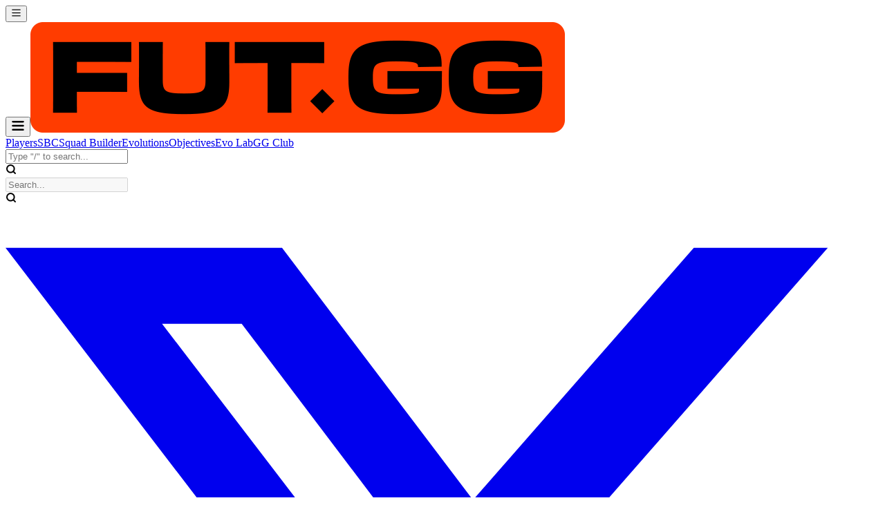

--- FILE ---
content_type: text/html; charset=utf-8
request_url: https://www.fut.gg/23/players/?page=100
body_size: 28357
content:
<!DOCTYPE html><html lang="en"><head><script  class='$tsr'>(self.$R=self.$R||{})["tsr"]=[];self.$_TSR={c(){document.querySelectorAll(".\\$tsr").forEach(e=>{e.remove()})},p(e){this.initialized?e():this.buffer.push(e)},buffer:[]};
;$_TSR.router=($R=>$R[0]={manifest:$R[1]={routes:$R[2]={__root__:$R[3]={preloads:$R[4]=["https://assets.fut.gg/ts/assets/main-BpXl0cau.js"],assets:$R[5]=[$R[6]={tag:"script",attrs:$R[7]={type:"module",suppressHydrationWarning:!0,async:!0},children:"import('https://assets.fut.gg/ts/assets/main-BpXl0cau.js')"}]},"/":$R[8]={preloads:$R[9]=["https://assets.fut.gg/ts/assets/index-DT5fIFbl.js"],assets:$R[10]=[]},"/gg-rating":$R[11]={preloads:$R[12]=["https://assets.fut.gg/ts/assets/gg-rating-B2vIVbcp.js","https://assets.fut.gg/ts/assets/PlayStyleGrid-FkolfRar.js","https://assets.fut.gg/ts/assets/chevron-right-CYlHhOcQ.js"],assets:$R[13]=[]},"/past-and-present":$R[14]={preloads:$R[15]=["https://assets.fut.gg/ts/assets/past-and-present-BtD9GjF9.js","https://assets.fut.gg/ts/assets/Pagination-BIOc18Bu.js","https://assets.fut.gg/ts/assets/PageHeader-DIU0PW0q.js","https://assets.fut.gg/ts/assets/PlayerCardImageFromCardDef-C4bvdebX.js"],assets:$R[16]=[]},"/rating-combinations":$R[17]={preloads:$R[18]=["https://assets.fut.gg/ts/assets/rating-combinations-BQEA-GJt.js","https://assets.fut.gg/ts/assets/PageHeader-DIU0PW0q.js"],assets:$R[19]=[]},"/tactic-builder":$R[20]={preloads:$R[21]=["https://assets.fut.gg/ts/assets/tactic-builder-Co0w-4TV.js"],assets:$R[22]=[]},"/upgrade-hub":$R[23]={preloads:$R[24]=["https://assets.fut.gg/ts/assets/upgrade-hub-CPhsEk0o.js","https://assets.fut.gg/ts/assets/PageHeader-DIU0PW0q.js"],assets:$R[25]=[]},"/gg-club/$user":$R[26]={preloads:$R[27]=["https://assets.fut.gg/ts/assets/route-BRHKHkQ-.js","https://assets.fut.gg/ts/assets/GgClubSidebar-BIbt4Vwq.js","https://assets.fut.gg/ts/assets/component-BjSEJu_i.js","https://assets.fut.gg/ts/assets/grid-3x3-fJq8jbdO.js","https://assets.fut.gg/ts/assets/cog-DIeHSFy8.js"],assets:$R[28]=[]},"/gg-club/my":$R[29]={preloads:$R[30]=["https://assets.fut.gg/ts/assets/route-C-fpUN5N.js","https://assets.fut.gg/ts/assets/GgClubSidebar-BIbt4Vwq.js","https://assets.fut.gg/ts/assets/users-round-aVUJ2MvJ.js","https://assets.fut.gg/ts/assets/user-search-WH-tntPO.js","https://assets.fut.gg/ts/assets/zap-D0r96BxR.js","https://assets.fut.gg/ts/assets/recycle-Bcz1jF1d.js","https://assets.fut.gg/ts/assets/component-BjSEJu_i.js","https://assets.fut.gg/ts/assets/grid-3x3-fJq8jbdO.js","https://assets.fut.gg/ts/assets/cog-DIeHSFy8.js"],assets:$R[31]=[]},"/objectives/_list":$R[32]={preloads:$R[33]=["https://assets.fut.gg/ts/assets/route-BTeuxt2m.js","https://assets.fut.gg/ts/assets/PageHeader-DIU0PW0q.js","https://assets.fut.gg/ts/assets/clock-DXwBEjcV.js"],assets:$R[34]=[]},"/card-creator/26":$R[35]={preloads:$R[36]=["https://assets.fut.gg/ts/assets/26-AEHAdPSS.js","https://assets.fut.gg/ts/assets/CardCreatorApp-DVaBk6-U.js","https://assets.fut.gg/ts/assets/PageHeader-DIU0PW0q.js","https://assets.fut.gg/ts/assets/SearchableSelect-Wra5Lox2.js","https://assets.fut.gg/ts/assets/Command-BE0Dbuh3.js","https://assets.fut.gg/ts/assets/PlayStyleGrid-FkolfRar.js","https://assets.fut.gg/ts/assets/index-e5ipcNrq.js","https://assets.fut.gg/ts/assets/cog-DIeHSFy8.js","https://assets.fut.gg/ts/assets/download-Z-WaDOLB.js"],assets:$R[37]=[]},"/compare/$":$R[38]={preloads:$R[39]=["https://assets.fut.gg/ts/assets/compare._-9ZvgtzBr.js","https://assets.fut.gg/ts/assets/PageHeader-DIU0PW0q.js"],assets:$R[40]=[]},"/evolutions/all":$R[41]={preloads:$R[42]=["https://assets.fut.gg/ts/assets/all-CS3Mlzoq.js","https://assets.fut.gg/ts/assets/FiltersAppActiveFilters-DN6lo-tK.js","https://assets.fut.gg/ts/assets/PlayersConditionalPromiseGrid-DV-yp_Ph.js","https://assets.fut.gg/ts/assets/useSuspenseQuery-D-p_lnhC.js","https://assets.fut.gg/ts/assets/ExcludeUsedEvolutionsButton-DpHnKYoT.js","https://assets.fut.gg/ts/assets/FiltersApp-BxOzWikP.js","https://assets.fut.gg/ts/assets/EvolutionPageHeader-BiUgSha5.js","https://assets.fut.gg/ts/assets/eye-CbLGtDPn.js","https://assets.fut.gg/ts/assets/rotate-ccw-DUiRaJZg.js","https://assets.fut.gg/ts/assets/PlayerCardImageFromCardDef-C4bvdebX.js","https://assets.fut.gg/ts/assets/Pagination-BIOc18Bu.js","https://assets.fut.gg/ts/assets/dna-off-Bs61aNOn.js","https://assets.fut.gg/ts/assets/circle-check-DdkKDsyo.js","https://assets.fut.gg/ts/assets/trash-Hz_GXYbh.js","https://assets.fut.gg/ts/assets/chevron-right-CYlHhOcQ.js","https://assets.fut.gg/ts/assets/calendar-DV-Sy_Ms.js","https://assets.fut.gg/ts/assets/Command-BE0Dbuh3.js","https://assets.fut.gg/ts/assets/index-CSDRHb91.js","https://assets.fut.gg/ts/assets/PageHeader-DIU0PW0q.js"],assets:$R[43]=[]},"/evolutions/expired":$R[44]={preloads:$R[45]=["https://assets.fut.gg/ts/assets/expired-7lCTS5Jl.js","https://assets.fut.gg/ts/assets/EvolutionScreen-DMpq1afS.js","https://assets.fut.gg/ts/assets/EvolutionPageHeader-BiUgSha5.js","https://assets.fut.gg/ts/assets/NewBadge-ifj7K0IM.js","https://assets.fut.gg/ts/assets/dna-off-Bs61aNOn.js","https://assets.fut.gg/ts/assets/Pagination-BIOc18Bu.js","https://assets.fut.gg/ts/assets/cog-DIeHSFy8.js","https://assets.fut.gg/ts/assets/PageHeader-DIU0PW0q.js"],assets:$R[46]=[]},"/evolutions/trending":$R[47]={preloads:$R[48]=["https://assets.fut.gg/ts/assets/trending-D6LY9AWK.js","https://assets.fut.gg/ts/assets/FiltersAppActiveFilters-DN6lo-tK.js","https://assets.fut.gg/ts/assets/PlayersConditionalPromiseGrid-DV-yp_Ph.js","https://assets.fut.gg/ts/assets/useSuspenseQuery-D-p_lnhC.js","https://assets.fut.gg/ts/assets/ExcludeUsedEvolutionsButton-DpHnKYoT.js","https://assets.fut.gg/ts/assets/FiltersApp-BxOzWikP.js","https://assets.fut.gg/ts/assets/EvolutionPageHeader-BiUgSha5.js","https://assets.fut.gg/ts/assets/eye-CbLGtDPn.js","https://assets.fut.gg/ts/assets/rotate-ccw-DUiRaJZg.js","https://assets.fut.gg/ts/assets/PlayerCardImageFromCardDef-C4bvdebX.js","https://assets.fut.gg/ts/assets/Pagination-BIOc18Bu.js","https://assets.fut.gg/ts/assets/dna-off-Bs61aNOn.js","https://assets.fut.gg/ts/assets/circle-check-DdkKDsyo.js","https://assets.fut.gg/ts/assets/trash-Hz_GXYbh.js","https://assets.fut.gg/ts/assets/chevron-right-CYlHhOcQ.js","https://assets.fut.gg/ts/assets/calendar-DV-Sy_Ms.js","https://assets.fut.gg/ts/assets/Command-BE0Dbuh3.js","https://assets.fut.gg/ts/assets/index-CSDRHb91.js","https://assets.fut.gg/ts/assets/PageHeader-DIU0PW0q.js"],assets:$R[49]=[]},"/gg-creators/harry":$R[50]={preloads:$R[51]=["https://assets.fut.gg/ts/assets/harry-7PXywNmM.js","https://assets.fut.gg/ts/assets/CreatorScreen-BGUp1XSJ.js","https://assets.fut.gg/ts/assets/ggCreators-0XaZ7TbN.js","https://assets.fut.gg/ts/assets/PageHeader-DIU0PW0q.js"],assets:$R[52]=[]},"/gg-creators/shawrey":$R[53]={preloads:$R[54]=["https://assets.fut.gg/ts/assets/shawrey-CNWBoSNk.js","https://assets.fut.gg/ts/assets/CreatorScreen-BGUp1XSJ.js","https://assets.fut.gg/ts/assets/ggCreators-0XaZ7TbN.js","https://assets.fut.gg/ts/assets/PageHeader-DIU0PW0q.js"],assets:$R[55]=[]},"/gg-creators/tom":$R[56]={preloads:$R[57]=["https://assets.fut.gg/ts/assets/tom-D-MW9Bjs.js","https://assets.fut.gg/ts/assets/CreatorScreen-BGUp1XSJ.js","https://assets.fut.gg/ts/assets/ggCreators-0XaZ7TbN.js","https://assets.fut.gg/ts/assets/PageHeader-DIU0PW0q.js"],assets:$R[58]=[]},"/gg-creators/zweback":$R[59]={preloads:$R[60]=["https://assets.fut.gg/ts/assets/zweback-D4idwErt.js","https://assets.fut.gg/ts/assets/CreatorScreen-BGUp1XSJ.js","https://assets.fut.gg/ts/assets/ggCreators-0XaZ7TbN.js","https://assets.fut.gg/ts/assets/PageHeader-DIU0PW0q.js"],assets:$R[61]=[]},"/hhh/predict":$R[62]={preloads:$R[63]=["https://assets.fut.gg/ts/assets/predict-BcqSH7NG.js","https://assets.fut.gg/ts/assets/PageHeader-DIU0PW0q.js","https://assets.fut.gg/ts/assets/ggCreators-0XaZ7TbN.js","https://assets.fut.gg/ts/assets/ggCreators.3-DwDNNQzg.js","https://assets.fut.gg/ts/assets/chevrons-right-D3O1pTV8.js"],assets:$R[64]=[]},"/rarities/$raritySlug":$R[65]={preloads:$R[66]=["https://assets.fut.gg/ts/assets/_raritySlug-CFandPZX.js","https://assets.fut.gg/ts/assets/FiltersAppActiveFilters-DN6lo-tK.js","https://assets.fut.gg/ts/assets/FiltersApp-BxOzWikP.js","https://assets.fut.gg/ts/assets/PlayersConditionalPromiseGrid-DV-yp_Ph.js","https://assets.fut.gg/ts/assets/PageHeader-DIU0PW0q.js","https://assets.fut.gg/ts/assets/useSuspenseQuery-D-p_lnhC.js","https://assets.fut.gg/ts/assets/chevron-right-CYlHhOcQ.js","https://assets.fut.gg/ts/assets/eye-CbLGtDPn.js","https://assets.fut.gg/ts/assets/rotate-ccw-DUiRaJZg.js","https://assets.fut.gg/ts/assets/circle-check-DdkKDsyo.js","https://assets.fut.gg/ts/assets/trash-Hz_GXYbh.js","https://assets.fut.gg/ts/assets/calendar-DV-Sy_Ms.js","https://assets.fut.gg/ts/assets/Command-BE0Dbuh3.js","https://assets.fut.gg/ts/assets/index-CSDRHb91.js","https://assets.fut.gg/ts/assets/PlayerCardImageFromCardDef-C4bvdebX.js","https://assets.fut.gg/ts/assets/Pagination-BIOc18Bu.js"],assets:$R[67]=[]},"/sbc/_sbcListLayout":$R[68]={preloads:$R[69]=["https://assets.fut.gg/ts/assets/_sbcListLayout-SUCdXMLt.js","https://assets.fut.gg/ts/assets/PageHeader-DIU0PW0q.js"],assets:$R[70]=[]},"/user/delete-account":$R[71]={preloads:$R[72]=["https://assets.fut.gg/ts/assets/user.delete-account-B9WPdUjc.js","https://assets.fut.gg/ts/assets/PageHeader-DIU0PW0q.js"],assets:$R[73]=[]},"/card-creator/":$R[74]={preloads:$R[75]=["https://assets.fut.gg/ts/assets/index-BViaaPBX.js","https://assets.fut.gg/ts/assets/CardCreatorApp-DVaBk6-U.js","https://assets.fut.gg/ts/assets/PageHeader-DIU0PW0q.js","https://assets.fut.gg/ts/assets/SearchableSelect-Wra5Lox2.js","https://assets.fut.gg/ts/assets/Command-BE0Dbuh3.js","https://assets.fut.gg/ts/assets/PlayStyleGrid-FkolfRar.js","https://assets.fut.gg/ts/assets/index-e5ipcNrq.js","https://assets.fut.gg/ts/assets/cog-DIeHSFy8.js","https://assets.fut.gg/ts/assets/download-Z-WaDOLB.js"],assets:$R[76]=[]},"/cheapest-by-rating/":$R[77]={preloads:$R[78]=["https://assets.fut.gg/ts/assets/index-Dvpe8WQX.js","https://assets.fut.gg/ts/assets/FiltersAppActiveFilters-DN6lo-tK.js","https://assets.fut.gg/ts/assets/FiltersApp-BxOzWikP.js","https://assets.fut.gg/ts/assets/PageHeader-DIU0PW0q.js","https://assets.fut.gg/ts/assets/eye-CbLGtDPn.js","https://assets.fut.gg/ts/assets/rotate-ccw-DUiRaJZg.js","https://assets.fut.gg/ts/assets/circle-check-DdkKDsyo.js","https://assets.fut.gg/ts/assets/trash-Hz_GXYbh.js","https://assets.fut.gg/ts/assets/chevron-right-CYlHhOcQ.js","https://assets.fut.gg/ts/assets/calendar-DV-Sy_Ms.js","https://assets.fut.gg/ts/assets/Command-BE0Dbuh3.js","https://assets.fut.gg/ts/assets/index-CSDRHb91.js"],assets:$R[79]=[]},"/clubs/":$R[80]={preloads:$R[81]=["https://assets.fut.gg/ts/assets/index-J3aR2JK0.js","https://assets.fut.gg/ts/assets/Pagination-BIOc18Bu.js","https://assets.fut.gg/ts/assets/PageHeader-DIU0PW0q.js","https://assets.fut.gg/ts/assets/chevron-right-CYlHhOcQ.js"],assets:$R[82]=[]},"/evo-finder/":$R[83]={preloads:$R[84]=["https://assets.fut.gg/ts/assets/index-CtXVO_Mq.js","https://assets.fut.gg/ts/assets/SearchableSelect-Wra5Lox2.js","https://assets.fut.gg/ts/assets/EvolutionPathSkeleton-DWaLr4PA.js","https://assets.fut.gg/ts/assets/info-5ZDzp8AM.js","https://assets.fut.gg/ts/assets/Command-BE0Dbuh3.js","https://assets.fut.gg/ts/assets/clock-DXwBEjcV.js","https://assets.fut.gg/ts/assets/eye-CbLGtDPn.js"],assets:$R[85]=[]},"/evolutions/":$R[86]={preloads:$R[87]=["https://assets.fut.gg/ts/assets/index-Ci2FYMlN.js","https://assets.fut.gg/ts/assets/EvolutionScreen-DMpq1afS.js","https://assets.fut.gg/ts/assets/EvolutionPageHeader-BiUgSha5.js","https://assets.fut.gg/ts/assets/NewBadge-ifj7K0IM.js","https://assets.fut.gg/ts/assets/dna-off-Bs61aNOn.js","https://assets.fut.gg/ts/assets/Pagination-BIOc18Bu.js","https://assets.fut.gg/ts/assets/cog-DIeHSFy8.js","https://assets.fut.gg/ts/assets/PageHeader-DIU0PW0q.js"],assets:$R[88]=[]},"/gg-club/":$R[89]={preloads:$R[90]=["https://assets.fut.gg/ts/assets/index-Bi5S-WOQ.js"],assets:$R[91]=[]},"/gg-creators/":$R[92]={preloads:$R[93]=["https://assets.fut.gg/ts/assets/index-Bl4ULhKZ.js","https://assets.fut.gg/ts/assets/PageHeader-DIU0PW0q.js"],assets:$R[94]=[]},"/hhh/":$R[95]={preloads:$R[96]=["https://assets.fut.gg/ts/assets/index-DuYY2rfR.js","https://assets.fut.gg/ts/assets/PageHeader-DIU0PW0q.js","https://assets.fut.gg/ts/assets/ggCreators-0XaZ7TbN.js","https://assets.fut.gg/ts/assets/ggCreators.3-DwDNNQzg.js","https://assets.fut.gg/ts/assets/chevrons-right-D3O1pTV8.js"],assets:$R[97]=[]},"/leagues/":$R[98]={preloads:$R[99]=["https://assets.fut.gg/ts/assets/index-BcVJqmo6.js","https://assets.fut.gg/ts/assets/PageHeader-DIU0PW0q.js","https://assets.fut.gg/ts/assets/chevron-right-CYlHhOcQ.js"],assets:$R[100]=[]},"/nations/":$R[101]={preloads:$R[102]=["https://assets.fut.gg/ts/assets/index-fL4Cgepz.js","https://assets.fut.gg/ts/assets/Pagination-BIOc18Bu.js","https://assets.fut.gg/ts/assets/PageHeader-DIU0PW0q.js","https://assets.fut.gg/ts/assets/chevron-right-CYlHhOcQ.js"],assets:$R[103]=[]},"/rarities/":$R[104]={preloads:$R[105]=["https://assets.fut.gg/ts/assets/index-BoOC15Hy.js","https://assets.fut.gg/ts/assets/PageHeader-DIU0PW0q.js"],assets:$R[106]=[]},"/squads/":$R[107]={preloads:$R[108]=["https://assets.fut.gg/ts/assets/index-Bjx0G2h1.js","https://assets.fut.gg/ts/assets/PageHeader-DIU0PW0q.js","https://assets.fut.gg/ts/assets/Pagination-BIOc18Bu.js","https://assets.fut.gg/ts/assets/PlayerCardImageFromCardDef-C4bvdebX.js"],assets:$R[109]=[]},"/objectives/_list/_withObjectives":$R[110]={preloads:$R[111]=["https://assets.fut.gg/ts/assets/route-BzEIwnKU.js"],assets:$R[112]=[]},"/(players)/23/players":$R[113]={preloads:$R[114]=["https://assets.fut.gg/ts/assets/23.players-CY4Haxqu.js","https://assets.fut.gg/ts/assets/FiltersApp-BxOzWikP.js","https://assets.fut.gg/ts/assets/FiltersAppActiveFilters-DN6lo-tK.js","https://assets.fut.gg/ts/assets/PlayersConditionalPromiseGrid-DV-yp_Ph.js","https://assets.fut.gg/ts/assets/-config-D1S5elVZ.js","https://assets.fut.gg/ts/assets/PlayerListHeader-6OCE_iAE.js","https://assets.fut.gg/ts/assets/circle-check-DdkKDsyo.js","https://assets.fut.gg/ts/assets/trash-Hz_GXYbh.js","https://assets.fut.gg/ts/assets/chevron-right-CYlHhOcQ.js","https://assets.fut.gg/ts/assets/calendar-DV-Sy_Ms.js","https://assets.fut.gg/ts/assets/Command-BE0Dbuh3.js","https://assets.fut.gg/ts/assets/index-CSDRHb91.js","https://assets.fut.gg/ts/assets/eye-CbLGtDPn.js","https://assets.fut.gg/ts/assets/rotate-ccw-DUiRaJZg.js","https://assets.fut.gg/ts/assets/PlayerCardImageFromCardDef-C4bvdebX.js","https://assets.fut.gg/ts/assets/Pagination-BIOc18Bu.js","https://assets.fut.gg/ts/assets/PageHeader-DIU0PW0q.js"],assets:$R[115]=[]},"/(players)/24/players":$R[116]={preloads:$R[117]=["https://assets.fut.gg/ts/assets/24.players-GTTBIgeb.js","https://assets.fut.gg/ts/assets/FiltersApp-BxOzWikP.js","https://assets.fut.gg/ts/assets/FiltersAppActiveFilters-DN6lo-tK.js","https://assets.fut.gg/ts/assets/PlayersConditionalPromiseGrid-DV-yp_Ph.js","https://assets.fut.gg/ts/assets/-config-D1S5elVZ.js","https://assets.fut.gg/ts/assets/PlayerListHeader-6OCE_iAE.js","https://assets.fut.gg/ts/assets/circle-check-DdkKDsyo.js","https://assets.fut.gg/ts/assets/trash-Hz_GXYbh.js","https://assets.fut.gg/ts/assets/chevron-right-CYlHhOcQ.js","https://assets.fut.gg/ts/assets/calendar-DV-Sy_Ms.js","https://assets.fut.gg/ts/assets/Command-BE0Dbuh3.js","https://assets.fut.gg/ts/assets/index-CSDRHb91.js","https://assets.fut.gg/ts/assets/eye-CbLGtDPn.js","https://assets.fut.gg/ts/assets/rotate-ccw-DUiRaJZg.js","https://assets.fut.gg/ts/assets/PlayerCardImageFromCardDef-C4bvdebX.js","https://assets.fut.gg/ts/assets/Pagination-BIOc18Bu.js","https://assets.fut.gg/ts/assets/PageHeader-DIU0PW0q.js"],assets:$R[118]=[]},"/(players)/25/players":$R[119]={preloads:$R[120]=["https://assets.fut.gg/ts/assets/25.players-Cwvc94Qd.js","https://assets.fut.gg/ts/assets/FiltersApp-BxOzWikP.js","https://assets.fut.gg/ts/assets/FiltersAppActiveFilters-DN6lo-tK.js","https://assets.fut.gg/ts/assets/PlayersConditionalPromiseGrid-DV-yp_Ph.js","https://assets.fut.gg/ts/assets/PlayerListHeader-6OCE_iAE.js","https://assets.fut.gg/ts/assets/circle-check-DdkKDsyo.js","https://assets.fut.gg/ts/assets/trash-Hz_GXYbh.js","https://assets.fut.gg/ts/assets/chevron-right-CYlHhOcQ.js","https://assets.fut.gg/ts/assets/calendar-DV-Sy_Ms.js","https://assets.fut.gg/ts/assets/Command-BE0Dbuh3.js","https://assets.fut.gg/ts/assets/index-CSDRHb91.js","https://assets.fut.gg/ts/assets/eye-CbLGtDPn.js","https://assets.fut.gg/ts/assets/rotate-ccw-DUiRaJZg.js","https://assets.fut.gg/ts/assets/PlayerCardImageFromCardDef-C4bvdebX.js","https://assets.fut.gg/ts/assets/Pagination-BIOc18Bu.js","https://assets.fut.gg/ts/assets/PageHeader-DIU0PW0q.js"],assets:$R[121]=[]},"/(players)/26/players":$R[122]={preloads:$R[123]=["https://assets.fut.gg/ts/assets/26.players-DghaBaMm.js","https://assets.fut.gg/ts/assets/FiltersApp-BxOzWikP.js","https://assets.fut.gg/ts/assets/FiltersAppActiveFilters-DN6lo-tK.js","https://assets.fut.gg/ts/assets/PlayersConditionalPromiseGrid-DV-yp_Ph.js","https://assets.fut.gg/ts/assets/PlayerListHeader-6OCE_iAE.js","https://assets.fut.gg/ts/assets/circle-check-DdkKDsyo.js","https://assets.fut.gg/ts/assets/trash-Hz_GXYbh.js","https://assets.fut.gg/ts/assets/chevron-right-CYlHhOcQ.js","https://assets.fut.gg/ts/assets/calendar-DV-Sy_Ms.js","https://assets.fut.gg/ts/assets/Command-BE0Dbuh3.js","https://assets.fut.gg/ts/assets/index-CSDRHb91.js","https://assets.fut.gg/ts/assets/eye-CbLGtDPn.js","https://assets.fut.gg/ts/assets/rotate-ccw-DUiRaJZg.js","https://assets.fut.gg/ts/assets/PlayerCardImageFromCardDef-C4bvdebX.js","https://assets.fut.gg/ts/assets/Pagination-BIOc18Bu.js","https://assets.fut.gg/ts/assets/PageHeader-DIU0PW0q.js"],assets:$R[124]=[]},"/(players)/players/momentum":$R[125]={preloads:$R[126]=["https://assets.fut.gg/ts/assets/momentum-5A0vgTaJ.js","https://assets.fut.gg/ts/assets/FiltersApp-BxOzWikP.js","https://assets.fut.gg/ts/assets/FiltersAppActiveFilters-DN6lo-tK.js","https://assets.fut.gg/ts/assets/PlayersConditionalPromiseGrid-DV-yp_Ph.js","https://assets.fut.gg/ts/assets/PlayerListHeader-6OCE_iAE.js","https://assets.fut.gg/ts/assets/circle-check-DdkKDsyo.js","https://assets.fut.gg/ts/assets/trash-Hz_GXYbh.js","https://assets.fut.gg/ts/assets/chevron-right-CYlHhOcQ.js","https://assets.fut.gg/ts/assets/calendar-DV-Sy_Ms.js","https://assets.fut.gg/ts/assets/Command-BE0Dbuh3.js","https://assets.fut.gg/ts/assets/index-CSDRHb91.js","https://assets.fut.gg/ts/assets/eye-CbLGtDPn.js","https://assets.fut.gg/ts/assets/rotate-ccw-DUiRaJZg.js","https://assets.fut.gg/ts/assets/PlayerCardImageFromCardDef-C4bvdebX.js","https://assets.fut.gg/ts/assets/Pagination-BIOc18Bu.js","https://assets.fut.gg/ts/assets/PageHeader-DIU0PW0q.js"],assets:$R[127]=[]},"/(players)/players/new":$R[128]={preloads:$R[129]=["https://assets.fut.gg/ts/assets/new-ZH1JRQPW.js","https://assets.fut.gg/ts/assets/FiltersApp-BxOzWikP.js","https://assets.fut.gg/ts/assets/FiltersAppActiveFilters-DN6lo-tK.js","https://assets.fut.gg/ts/assets/PlayersConditionalPromiseGrid-DV-yp_Ph.js","https://assets.fut.gg/ts/assets/PlayerListHeader-6OCE_iAE.js","https://assets.fut.gg/ts/assets/circle-check-DdkKDsyo.js","https://assets.fut.gg/ts/assets/trash-Hz_GXYbh.js","https://assets.fut.gg/ts/assets/chevron-right-CYlHhOcQ.js","https://assets.fut.gg/ts/assets/calendar-DV-Sy_Ms.js","https://assets.fut.gg/ts/assets/Command-BE0Dbuh3.js","https://assets.fut.gg/ts/assets/index-CSDRHb91.js","https://assets.fut.gg/ts/assets/eye-CbLGtDPn.js","https://assets.fut.gg/ts/assets/rotate-ccw-DUiRaJZg.js","https://assets.fut.gg/ts/assets/PlayerCardImageFromCardDef-C4bvdebX.js","https://assets.fut.gg/ts/assets/Pagination-BIOc18Bu.js","https://assets.fut.gg/ts/assets/PageHeader-DIU0PW0q.js"],assets:$R[130]=[]},"/(players)/players/trending":$R[131]={preloads:$R[132]=["https://assets.fut.gg/ts/assets/trending-DnN4e2Od.js","https://assets.fut.gg/ts/assets/FiltersApp-BxOzWikP.js","https://assets.fut.gg/ts/assets/FiltersAppActiveFilters-DN6lo-tK.js","https://assets.fut.gg/ts/assets/PlayersConditionalPromiseGrid-DV-yp_Ph.js","https://assets.fut.gg/ts/assets/PlayerListHeader-6OCE_iAE.js","https://assets.fut.gg/ts/assets/circle-check-DdkKDsyo.js","https://assets.fut.gg/ts/assets/trash-Hz_GXYbh.js","https://assets.fut.gg/ts/assets/chevron-right-CYlHhOcQ.js","https://assets.fut.gg/ts/assets/calendar-DV-Sy_Ms.js","https://assets.fut.gg/ts/assets/Command-BE0Dbuh3.js","https://assets.fut.gg/ts/assets/index-CSDRHb91.js","https://assets.fut.gg/ts/assets/eye-CbLGtDPn.js","https://assets.fut.gg/ts/assets/rotate-ccw-DUiRaJZg.js","https://assets.fut.gg/ts/assets/PlayerCardImageFromCardDef-C4bvdebX.js","https://assets.fut.gg/ts/assets/Pagination-BIOc18Bu.js","https://assets.fut.gg/ts/assets/PageHeader-DIU0PW0q.js"],assets:$R[133]=[]},"/(players)/players/women":$R[134]={preloads:$R[135]=["https://assets.fut.gg/ts/assets/women-DKwKuXKW.js","https://assets.fut.gg/ts/assets/FiltersApp-BxOzWikP.js","https://assets.fut.gg/ts/assets/FiltersAppActiveFilters-DN6lo-tK.js","https://assets.fut.gg/ts/assets/PlayersConditionalPromiseGrid-DV-yp_Ph.js","https://assets.fut.gg/ts/assets/PlayerListHeader-6OCE_iAE.js","https://assets.fut.gg/ts/assets/circle-check-DdkKDsyo.js","https://assets.fut.gg/ts/assets/trash-Hz_GXYbh.js","https://assets.fut.gg/ts/assets/chevron-right-CYlHhOcQ.js","https://assets.fut.gg/ts/assets/calendar-DV-Sy_Ms.js","https://assets.fut.gg/ts/assets/Command-BE0Dbuh3.js","https://assets.fut.gg/ts/assets/index-CSDRHb91.js","https://assets.fut.gg/ts/assets/eye-CbLGtDPn.js","https://assets.fut.gg/ts/assets/rotate-ccw-DUiRaJZg.js","https://assets.fut.gg/ts/assets/PlayerCardImageFromCardDef-C4bvdebX.js","https://assets.fut.gg/ts/assets/Pagination-BIOc18Bu.js","https://assets.fut.gg/ts/assets/PageHeader-DIU0PW0q.js"],assets:$R[136]=[]},"/clubs/$clubSlug/evolutions":$R[137]={preloads:$R[138]=["https://assets.fut.gg/ts/assets/evolutions-WwwSAvmS.js","https://assets.fut.gg/ts/assets/FiltersAppActiveFilters-DN6lo-tK.js","https://assets.fut.gg/ts/assets/PlayersConditionalPromiseGrid-DV-yp_Ph.js","https://assets.fut.gg/ts/assets/useSuspenseQuery-D-p_lnhC.js","https://assets.fut.gg/ts/assets/ClubSidebar-BM6bg5xB.js","https://assets.fut.gg/ts/assets/ExcludeUsedEvolutionsButton-DpHnKYoT.js","https://assets.fut.gg/ts/assets/FiltersApp-BxOzWikP.js","https://assets.fut.gg/ts/assets/circle-check-DdkKDsyo.js","https://assets.fut.gg/ts/assets/trash-Hz_GXYbh.js","https://assets.fut.gg/ts/assets/chevron-right-CYlHhOcQ.js","https://assets.fut.gg/ts/assets/calendar-DV-Sy_Ms.js","https://assets.fut.gg/ts/assets/Command-BE0Dbuh3.js","https://assets.fut.gg/ts/assets/index-CSDRHb91.js","https://assets.fut.gg/ts/assets/eye-CbLGtDPn.js","https://assets.fut.gg/ts/assets/rotate-ccw-DUiRaJZg.js","https://assets.fut.gg/ts/assets/PlayerCardImageFromCardDef-C4bvdebX.js","https://assets.fut.gg/ts/assets/Pagination-BIOc18Bu.js","https://assets.fut.gg/ts/assets/PageHeader-DIU0PW0q.js","https://assets.fut.gg/ts/assets/dna-off-Bs61aNOn.js"],assets:$R[139]=[]},"/clubs/$clubSlug/men":$R[140]={preloads:$R[141]=["https://assets.fut.gg/ts/assets/men-BgaRJyfm.js","https://assets.fut.gg/ts/assets/FiltersAppActiveFilters-DN6lo-tK.js","https://assets.fut.gg/ts/assets/PlayersConditionalPromiseGrid-DV-yp_Ph.js","https://assets.fut.gg/ts/assets/useSuspenseQuery-D-p_lnhC.js","https://assets.fut.gg/ts/assets/ClubSidebar-BM6bg5xB.js","https://assets.fut.gg/ts/assets/FiltersApp-BxOzWikP.js","https://assets.fut.gg/ts/assets/circle-check-DdkKDsyo.js","https://assets.fut.gg/ts/assets/trash-Hz_GXYbh.js","https://assets.fut.gg/ts/assets/chevron-right-CYlHhOcQ.js","https://assets.fut.gg/ts/assets/calendar-DV-Sy_Ms.js","https://assets.fut.gg/ts/assets/Command-BE0Dbuh3.js","https://assets.fut.gg/ts/assets/index-CSDRHb91.js","https://assets.fut.gg/ts/assets/eye-CbLGtDPn.js","https://assets.fut.gg/ts/assets/rotate-ccw-DUiRaJZg.js","https://assets.fut.gg/ts/assets/PlayerCardImageFromCardDef-C4bvdebX.js","https://assets.fut.gg/ts/assets/Pagination-BIOc18Bu.js","https://assets.fut.gg/ts/assets/PageHeader-DIU0PW0q.js"],assets:$R[142]=[]},"/clubs/$clubSlug/past-and-present":$R[143]={preloads:$R[144]=["https://assets.fut.gg/ts/assets/past-and-present-D8hJ4fk2.js","https://assets.fut.gg/ts/assets/FiltersAppActiveFilters-DN6lo-tK.js","https://assets.fut.gg/ts/assets/PlayersConditionalPromiseGrid-DV-yp_Ph.js","https://assets.fut.gg/ts/assets/useSuspenseQuery-D-p_lnhC.js","https://assets.fut.gg/ts/assets/ClubSidebar-BM6bg5xB.js","https://assets.fut.gg/ts/assets/FiltersApp-BxOzWikP.js","https://assets.fut.gg/ts/assets/circle-check-DdkKDsyo.js","https://assets.fut.gg/ts/assets/trash-Hz_GXYbh.js","https://assets.fut.gg/ts/assets/chevron-right-CYlHhOcQ.js","https://assets.fut.gg/ts/assets/calendar-DV-Sy_Ms.js","https://assets.fut.gg/ts/assets/Command-BE0Dbuh3.js","https://assets.fut.gg/ts/assets/index-CSDRHb91.js","https://assets.fut.gg/ts/assets/eye-CbLGtDPn.js","https://assets.fut.gg/ts/assets/rotate-ccw-DUiRaJZg.js","https://assets.fut.gg/ts/assets/PlayerCardImageFromCardDef-C4bvdebX.js","https://assets.fut.gg/ts/assets/Pagination-BIOc18Bu.js","https://assets.fut.gg/ts/assets/PageHeader-DIU0PW0q.js"],assets:$R[145]=[]},"/clubs/$clubSlug/women":$R[146]={preloads:$R[147]=["https://assets.fut.gg/ts/assets/women-Cc5YjluG.js","https://assets.fut.gg/ts/assets/FiltersAppActiveFilters-DN6lo-tK.js","https://assets.fut.gg/ts/assets/PlayersConditionalPromiseGrid-DV-yp_Ph.js","https://assets.fut.gg/ts/assets/useSuspenseQuery-D-p_lnhC.js","https://assets.fut.gg/ts/assets/ClubSidebar-BM6bg5xB.js","https://assets.fut.gg/ts/assets/FiltersApp-BxOzWikP.js","https://assets.fut.gg/ts/assets/circle-check-DdkKDsyo.js","https://assets.fut.gg/ts/assets/trash-Hz_GXYbh.js","https://assets.fut.gg/ts/assets/chevron-right-CYlHhOcQ.js","https://assets.fut.gg/ts/assets/calendar-DV-Sy_Ms.js","https://assets.fut.gg/ts/assets/Command-BE0Dbuh3.js","https://assets.fut.gg/ts/assets/index-CSDRHb91.js","https://assets.fut.gg/ts/assets/eye-CbLGtDPn.js","https://assets.fut.gg/ts/assets/rotate-ccw-DUiRaJZg.js","https://assets.fut.gg/ts/assets/PlayerCardImageFromCardDef-C4bvdebX.js","https://assets.fut.gg/ts/assets/Pagination-BIOc18Bu.js","https://assets.fut.gg/ts/assets/PageHeader-DIU0PW0q.js"],assets:$R[148]=[]},"/evolutions/$evolutionSlug/eligible-players":$R[149]={preloads:$R[150]=["https://assets.fut.gg/ts/assets/eligible-players-BtE1bvR6.js","https://assets.fut.gg/ts/assets/FiltersAppActiveFilters-DN6lo-tK.js","https://assets.fut.gg/ts/assets/FiltersApp-BxOzWikP.js","https://assets.fut.gg/ts/assets/PlayersConditionalPromiseGrid-DV-yp_Ph.js","https://assets.fut.gg/ts/assets/useSuspenseQuery-D-p_lnhC.js","https://assets.fut.gg/ts/assets/EvolutionDetailPageHeader-D5Lr6goc.js","https://assets.fut.gg/ts/assets/eye-CbLGtDPn.js","https://assets.fut.gg/ts/assets/rotate-ccw-DUiRaJZg.js","https://assets.fut.gg/ts/assets/circle-check-DdkKDsyo.js","https://assets.fut.gg/ts/assets/trash-Hz_GXYbh.js","https://assets.fut.gg/ts/assets/chevron-right-CYlHhOcQ.js","https://assets.fut.gg/ts/assets/calendar-DV-Sy_Ms.js","https://assets.fut.gg/ts/assets/Command-BE0Dbuh3.js","https://assets.fut.gg/ts/assets/index-CSDRHb91.js","https://assets.fut.gg/ts/assets/PlayerCardImageFromCardDef-C4bvdebX.js","https://assets.fut.gg/ts/assets/Pagination-BIOc18Bu.js","https://assets.fut.gg/ts/assets/PageHeader-DIU0PW0q.js"],assets:$R[151]=[]},"/evolutions/$evolutionSlug/evolved-players":$R[152]={preloads:$R[153]=["https://assets.fut.gg/ts/assets/evolved-players-D2TT3p7F.js","https://assets.fut.gg/ts/assets/FiltersAppActiveFilters-DN6lo-tK.js","https://assets.fut.gg/ts/assets/PlayersConditionalPromiseGrid-DV-yp_Ph.js","https://assets.fut.gg/ts/assets/useSuspenseQuery-D-p_lnhC.js","https://assets.fut.gg/ts/assets/ExcludeUsedEvolutionsButton-DpHnKYoT.js","https://assets.fut.gg/ts/assets/EvolutionDetailPageHeader-D5Lr6goc.js","https://assets.fut.gg/ts/assets/FiltersApp-BxOzWikP.js","https://assets.fut.gg/ts/assets/eye-CbLGtDPn.js","https://assets.fut.gg/ts/assets/rotate-ccw-DUiRaJZg.js","https://assets.fut.gg/ts/assets/PlayerCardImageFromCardDef-C4bvdebX.js","https://assets.fut.gg/ts/assets/Pagination-BIOc18Bu.js","https://assets.fut.gg/ts/assets/dna-off-Bs61aNOn.js","https://assets.fut.gg/ts/assets/PageHeader-DIU0PW0q.js","https://assets.fut.gg/ts/assets/circle-check-DdkKDsyo.js","https://assets.fut.gg/ts/assets/trash-Hz_GXYbh.js","https://assets.fut.gg/ts/assets/chevron-right-CYlHhOcQ.js","https://assets.fut.gg/ts/assets/calendar-DV-Sy_Ms.js","https://assets.fut.gg/ts/assets/Command-BE0Dbuh3.js","https://assets.fut.gg/ts/assets/index-CSDRHb91.js"],assets:$R[154]=[]},"/evolutions/$evolutionSlug/trending-evolved-players":$R[155]={preloads:$R[156]=["https://assets.fut.gg/ts/assets/trending-evolved-players-BmlcbOSa.js","https://assets.fut.gg/ts/assets/FiltersAppActiveFilters-DN6lo-tK.js","https://assets.fut.gg/ts/assets/PlayersConditionalPromiseGrid-DV-yp_Ph.js","https://assets.fut.gg/ts/assets/useSuspenseQuery-D-p_lnhC.js","https://assets.fut.gg/ts/assets/ExcludeUsedEvolutionsButton-DpHnKYoT.js","https://assets.fut.gg/ts/assets/EvolutionDetailPageHeader-D5Lr6goc.js","https://assets.fut.gg/ts/assets/FiltersApp-BxOzWikP.js","https://assets.fut.gg/ts/assets/eye-CbLGtDPn.js","https://assets.fut.gg/ts/assets/rotate-ccw-DUiRaJZg.js","https://assets.fut.gg/ts/assets/PlayerCardImageFromCardDef-C4bvdebX.js","https://assets.fut.gg/ts/assets/Pagination-BIOc18Bu.js","https://assets.fut.gg/ts/assets/dna-off-Bs61aNOn.js","https://assets.fut.gg/ts/assets/PageHeader-DIU0PW0q.js","https://assets.fut.gg/ts/assets/circle-check-DdkKDsyo.js","https://assets.fut.gg/ts/assets/trash-Hz_GXYbh.js","https://assets.fut.gg/ts/assets/chevron-right-CYlHhOcQ.js","https://assets.fut.gg/ts/assets/calendar-DV-Sy_Ms.js","https://assets.fut.gg/ts/assets/Command-BE0Dbuh3.js","https://assets.fut.gg/ts/assets/index-CSDRHb91.js"],assets:$R[157]=[]},"/gg-club/$user/statistics":$R[158]={preloads:$R[159]=["https://assets.fut.gg/ts/assets/statistics-BaxpQFak.js","https://assets.fut.gg/ts/assets/StatisticsScreen-LcHWUJE0.js"],assets:$R[160]=[]},"/gg-club/my/settings":$R[161]={preloads:$R[162]=["https://assets.fut.gg/ts/assets/settings-DKr3Das_.js"],assets:$R[163]=[]},"/gg-club/my/statistics":$R[164]={preloads:$R[165]=["https://assets.fut.gg/ts/assets/statistics-BxgAZFO6.js","https://assets.fut.gg/ts/assets/StatisticsScreen-LcHWUJE0.js"],assets:$R[166]=[]},"/leagues/$leagueSlug/evolutions":$R[167]={preloads:$R[168]=["https://assets.fut.gg/ts/assets/evolutions-CTsOaDpf.js","https://assets.fut.gg/ts/assets/FiltersAppActiveFilters-DN6lo-tK.js","https://assets.fut.gg/ts/assets/PlayersConditionalPromiseGrid-DV-yp_Ph.js","https://assets.fut.gg/ts/assets/useSuspenseQuery-D-p_lnhC.js","https://assets.fut.gg/ts/assets/ExcludeUsedEvolutionsButton-DpHnKYoT.js","https://assets.fut.gg/ts/assets/LeagueSidebar-SDRvV1w-.js","https://assets.fut.gg/ts/assets/FiltersApp-BxOzWikP.js","https://assets.fut.gg/ts/assets/circle-check-DdkKDsyo.js","https://assets.fut.gg/ts/assets/trash-Hz_GXYbh.js","https://assets.fut.gg/ts/assets/chevron-right-CYlHhOcQ.js","https://assets.fut.gg/ts/assets/calendar-DV-Sy_Ms.js","https://assets.fut.gg/ts/assets/Command-BE0Dbuh3.js","https://assets.fut.gg/ts/assets/index-CSDRHb91.js","https://assets.fut.gg/ts/assets/eye-CbLGtDPn.js","https://assets.fut.gg/ts/assets/rotate-ccw-DUiRaJZg.js","https://assets.fut.gg/ts/assets/PlayerCardImageFromCardDef-C4bvdebX.js","https://assets.fut.gg/ts/assets/Pagination-BIOc18Bu.js","https://assets.fut.gg/ts/assets/dna-off-Bs61aNOn.js","https://assets.fut.gg/ts/assets/PageHeader-DIU0PW0q.js"],assets:$R[169]=[]},"/nations/$nationSlug/evolutions":$R[170]={preloads:$R[171]=["https://assets.fut.gg/ts/assets/evolutions-DwI6ezhP.js","https://assets.fut.gg/ts/assets/FiltersAppActiveFilters-DN6lo-tK.js","https://assets.fut.gg/ts/assets/PlayersConditionalPromiseGrid-DV-yp_Ph.js","https://assets.fut.gg/ts/assets/useSuspenseQuery-D-p_lnhC.js","https://assets.fut.gg/ts/assets/ExcludeUsedEvolutionsButton-DpHnKYoT.js","https://assets.fut.gg/ts/assets/NationSidebar-BebTpGLl.js","https://assets.fut.gg/ts/assets/FiltersApp-BxOzWikP.js","https://assets.fut.gg/ts/assets/circle-check-DdkKDsyo.js","https://assets.fut.gg/ts/assets/trash-Hz_GXYbh.js","https://assets.fut.gg/ts/assets/chevron-right-CYlHhOcQ.js","https://assets.fut.gg/ts/assets/calendar-DV-Sy_Ms.js","https://assets.fut.gg/ts/assets/Command-BE0Dbuh3.js","https://assets.fut.gg/ts/assets/index-CSDRHb91.js","https://assets.fut.gg/ts/assets/eye-CbLGtDPn.js","https://assets.fut.gg/ts/assets/rotate-ccw-DUiRaJZg.js","https://assets.fut.gg/ts/assets/PlayerCardImageFromCardDef-C4bvdebX.js","https://assets.fut.gg/ts/assets/Pagination-BIOc18Bu.js","https://assets.fut.gg/ts/assets/dna-off-Bs61aNOn.js","https://assets.fut.gg/ts/assets/PageHeader-DIU0PW0q.js"],assets:$R[172]=[]},"/nations/$nationSlug/men":$R[173]={preloads:$R[174]=["https://assets.fut.gg/ts/assets/men-CnQ9zZ3E.js","https://assets.fut.gg/ts/assets/FiltersAppActiveFilters-DN6lo-tK.js","https://assets.fut.gg/ts/assets/PlayersConditionalPromiseGrid-DV-yp_Ph.js","https://assets.fut.gg/ts/assets/useSuspenseQuery-D-p_lnhC.js","https://assets.fut.gg/ts/assets/NationSidebar-BebTpGLl.js","https://assets.fut.gg/ts/assets/FiltersApp-BxOzWikP.js","https://assets.fut.gg/ts/assets/circle-check-DdkKDsyo.js","https://assets.fut.gg/ts/assets/trash-Hz_GXYbh.js","https://assets.fut.gg/ts/assets/chevron-right-CYlHhOcQ.js","https://assets.fut.gg/ts/assets/calendar-DV-Sy_Ms.js","https://assets.fut.gg/ts/assets/Command-BE0Dbuh3.js","https://assets.fut.gg/ts/assets/index-CSDRHb91.js","https://assets.fut.gg/ts/assets/eye-CbLGtDPn.js","https://assets.fut.gg/ts/assets/rotate-ccw-DUiRaJZg.js","https://assets.fut.gg/ts/assets/PlayerCardImageFromCardDef-C4bvdebX.js","https://assets.fut.gg/ts/assets/Pagination-BIOc18Bu.js","https://assets.fut.gg/ts/assets/PageHeader-DIU0PW0q.js"],assets:$R[175]=[]},"/nations/$nationSlug/women":$R[176]={preloads:$R[177]=["https://assets.fut.gg/ts/assets/women-DSnG20xZ.js","https://assets.fut.gg/ts/assets/FiltersAppActiveFilters-DN6lo-tK.js","https://assets.fut.gg/ts/assets/PlayersConditionalPromiseGrid-DV-yp_Ph.js","https://assets.fut.gg/ts/assets/useSuspenseQuery-D-p_lnhC.js","https://assets.fut.gg/ts/assets/NationSidebar-BebTpGLl.js","https://assets.fut.gg/ts/assets/FiltersApp-BxOzWikP.js","https://assets.fut.gg/ts/assets/circle-check-DdkKDsyo.js","https://assets.fut.gg/ts/assets/trash-Hz_GXYbh.js","https://assets.fut.gg/ts/assets/chevron-right-CYlHhOcQ.js","https://assets.fut.gg/ts/assets/calendar-DV-Sy_Ms.js","https://assets.fut.gg/ts/assets/Command-BE0Dbuh3.js","https://assets.fut.gg/ts/assets/index-CSDRHb91.js","https://assets.fut.gg/ts/assets/eye-CbLGtDPn.js","https://assets.fut.gg/ts/assets/rotate-ccw-DUiRaJZg.js","https://assets.fut.gg/ts/assets/PlayerCardImageFromCardDef-C4bvdebX.js","https://assets.fut.gg/ts/assets/Pagination-BIOc18Bu.js","https://assets.fut.gg/ts/assets/PageHeader-DIU0PW0q.js"],assets:$R[178]=[]},"/objectives/$categorySlug/$objectiveSlug":$R[179]={preloads:$R[180]=["https://assets.fut.gg/ts/assets/_categorySlug._objectiveSlug-Pi5OhlqE.js","https://assets.fut.gg/ts/assets/ObjectiveGroup-DfxzetCb.js","https://assets.fut.gg/ts/assets/GgClubCompletionAppWidget-DkBe7keu.js","https://assets.fut.gg/ts/assets/PageHeader-DIU0PW0q.js","https://assets.fut.gg/ts/assets/Box-BUgJOBc1.js","https://assets.fut.gg/ts/assets/NewBadge-ifj7K0IM.js"],assets:$R[181]=[]},"/objectives/_list/campaign":$R[182]={preloads:$R[183]=["https://assets.fut.gg/ts/assets/campaign-CYDWJTA-.js"],assets:$R[184]=[]},"/sbc/$categorySlug/$sbcSetSlug":$R[185]={preloads:$R[186]=["https://assets.fut.gg/ts/assets/_categorySlug._sbcSetSlug-BlrP_9bK.js","https://assets.fut.gg/ts/assets/GgClubCompletionAppWidget-DkBe7keu.js","https://assets.fut.gg/ts/assets/SbcSet-D6-Di6bA.js","https://assets.fut.gg/ts/assets/PageHeader-DIU0PW0q.js","https://assets.fut.gg/ts/assets/Box-BUgJOBc1.js","https://assets.fut.gg/ts/assets/NewBadge-ifj7K0IM.js","https://assets.fut.gg/ts/assets/PlayerCardImageFromCardDef-C4bvdebX.js"],assets:$R[187]=[]},"/squads/$rarityGroup/$raritySquad":$R[188]={preloads:$R[189]=["https://assets.fut.gg/ts/assets/_raritySquad-BFcViduD.js","https://assets.fut.gg/ts/assets/useSuspenseQuery-D-p_lnhC.js","https://assets.fut.gg/ts/assets/PageHeader-DIU0PW0q.js","https://assets.fut.gg/ts/assets/PlayersConditionalPromiseGrid-DV-yp_Ph.js","https://assets.fut.gg/ts/assets/FiltersAppActiveFilters-DN6lo-tK.js","https://assets.fut.gg/ts/assets/RaritySquadSidebar-DRWZdNlF.js","https://assets.fut.gg/ts/assets/PlayerCardImageFromCardDef-C4bvdebX.js","https://assets.fut.gg/ts/assets/Pagination-BIOc18Bu.js","https://assets.fut.gg/ts/assets/FiltersApp-BxOzWikP.js","https://assets.fut.gg/ts/assets/circle-check-DdkKDsyo.js","https://assets.fut.gg/ts/assets/trash-Hz_GXYbh.js","https://assets.fut.gg/ts/assets/chevron-right-CYlHhOcQ.js","https://assets.fut.gg/ts/assets/calendar-DV-Sy_Ms.js","https://assets.fut.gg/ts/assets/Command-BE0Dbuh3.js","https://assets.fut.gg/ts/assets/index-CSDRHb91.js","https://assets.fut.gg/ts/assets/eye-CbLGtDPn.js","https://assets.fut.gg/ts/assets/rotate-ccw-DUiRaJZg.js"],assets:$R[190]=[]},"/(players)/players/":$R[191]={preloads:$R[192]=["https://assets.fut.gg/ts/assets/index-BJ-AoC1z.js","https://assets.fut.gg/ts/assets/FiltersApp-BxOzWikP.js","https://assets.fut.gg/ts/assets/FiltersAppActiveFilters-DN6lo-tK.js","https://assets.fut.gg/ts/assets/PlayersConditionalPromiseGrid-DV-yp_Ph.js","https://assets.fut.gg/ts/assets/PlayerListHeader-6OCE_iAE.js","https://assets.fut.gg/ts/assets/circle-check-DdkKDsyo.js","https://assets.fut.gg/ts/assets/trash-Hz_GXYbh.js","https://assets.fut.gg/ts/assets/chevron-right-CYlHhOcQ.js","https://assets.fut.gg/ts/assets/calendar-DV-Sy_Ms.js","https://assets.fut.gg/ts/assets/Command-BE0Dbuh3.js","https://assets.fut.gg/ts/assets/index-CSDRHb91.js","https://assets.fut.gg/ts/assets/eye-CbLGtDPn.js","https://assets.fut.gg/ts/assets/rotate-ccw-DUiRaJZg.js","https://assets.fut.gg/ts/assets/PlayerCardImageFromCardDef-C4bvdebX.js","https://assets.fut.gg/ts/assets/Pagination-BIOc18Bu.js","https://assets.fut.gg/ts/assets/PageHeader-DIU0PW0q.js"],assets:$R[193]=[]},"/clubs/$clubSlug/":$R[194]={preloads:$R[195]=["https://assets.fut.gg/ts/assets/index-DmFMgViT.js","https://assets.fut.gg/ts/assets/FiltersAppActiveFilters-DN6lo-tK.js","https://assets.fut.gg/ts/assets/PlayersConditionalPromiseGrid-DV-yp_Ph.js","https://assets.fut.gg/ts/assets/useSuspenseQuery-D-p_lnhC.js","https://assets.fut.gg/ts/assets/ClubSidebar-BM6bg5xB.js","https://assets.fut.gg/ts/assets/FiltersApp-BxOzWikP.js","https://assets.fut.gg/ts/assets/circle-check-DdkKDsyo.js","https://assets.fut.gg/ts/assets/trash-Hz_GXYbh.js","https://assets.fut.gg/ts/assets/chevron-right-CYlHhOcQ.js","https://assets.fut.gg/ts/assets/calendar-DV-Sy_Ms.js","https://assets.fut.gg/ts/assets/Command-BE0Dbuh3.js","https://assets.fut.gg/ts/assets/index-CSDRHb91.js","https://assets.fut.gg/ts/assets/eye-CbLGtDPn.js","https://assets.fut.gg/ts/assets/rotate-ccw-DUiRaJZg.js","https://assets.fut.gg/ts/assets/PlayerCardImageFromCardDef-C4bvdebX.js","https://assets.fut.gg/ts/assets/Pagination-BIOc18Bu.js","https://assets.fut.gg/ts/assets/PageHeader-DIU0PW0q.js"],assets:$R[196]=[]},"/evolutions/$evolutionSlug/":$R[197]={preloads:$R[198]=["https://assets.fut.gg/ts/assets/index-B0-Brcib.js","https://assets.fut.gg/ts/assets/EvolutionDetailPageHeader-D5Lr6goc.js","https://assets.fut.gg/ts/assets/eye-CbLGtDPn.js","https://assets.fut.gg/ts/assets/circle-check-DdkKDsyo.js","https://assets.fut.gg/ts/assets/lock-gcGyWVsT.js","https://assets.fut.gg/ts/assets/PageHeader-DIU0PW0q.js"],assets:$R[199]=[]},"/gg-club/$user/":$R[200]={preloads:$R[201]=["https://assets.fut.gg/ts/assets/index-I2Q31gYq.js","https://assets.fut.gg/ts/assets/LandingScreen-Dq7YcwvG.js","https://assets.fut.gg/ts/assets/SquadPlayerList-DhllXMQU.js","https://assets.fut.gg/ts/assets/index-e5ipcNrq.js","https://assets.fut.gg/ts/assets/download-Z-WaDOLB.js","https://assets.fut.gg/ts/assets/calendar-DV-Sy_Ms.js","https://assets.fut.gg/ts/assets/users-round-aVUJ2MvJ.js","https://assets.fut.gg/ts/assets/chevron-right-CYlHhOcQ.js"],assets:$R[202]=[]},"/gg-club/my/":$R[203]={preloads:$R[204]=["https://assets.fut.gg/ts/assets/index-9zbXlbZs.js","https://assets.fut.gg/ts/assets/LandingScreen-Dq7YcwvG.js","https://assets.fut.gg/ts/assets/SquadPlayerList-DhllXMQU.js","https://assets.fut.gg/ts/assets/index-e5ipcNrq.js","https://assets.fut.gg/ts/assets/download-Z-WaDOLB.js","https://assets.fut.gg/ts/assets/calendar-DV-Sy_Ms.js","https://assets.fut.gg/ts/assets/chevron-right-CYlHhOcQ.js"],assets:$R[205]=[]},"/leagues/$leagueSlug/":$R[206]={preloads:$R[207]=["https://assets.fut.gg/ts/assets/index-Dq4L9RyP.js","https://assets.fut.gg/ts/assets/FiltersAppActiveFilters-DN6lo-tK.js","https://assets.fut.gg/ts/assets/PlayersConditionalPromiseGrid-DV-yp_Ph.js","https://assets.fut.gg/ts/assets/useSuspenseQuery-D-p_lnhC.js","https://assets.fut.gg/ts/assets/LeagueSidebar-SDRvV1w-.js","https://assets.fut.gg/ts/assets/FiltersApp-BxOzWikP.js","https://assets.fut.gg/ts/assets/circle-check-DdkKDsyo.js","https://assets.fut.gg/ts/assets/trash-Hz_GXYbh.js","https://assets.fut.gg/ts/assets/chevron-right-CYlHhOcQ.js","https://assets.fut.gg/ts/assets/calendar-DV-Sy_Ms.js","https://assets.fut.gg/ts/assets/Command-BE0Dbuh3.js","https://assets.fut.gg/ts/assets/index-CSDRHb91.js","https://assets.fut.gg/ts/assets/eye-CbLGtDPn.js","https://assets.fut.gg/ts/assets/rotate-ccw-DUiRaJZg.js","https://assets.fut.gg/ts/assets/PlayerCardImageFromCardDef-C4bvdebX.js","https://assets.fut.gg/ts/assets/Pagination-BIOc18Bu.js","https://assets.fut.gg/ts/assets/PageHeader-DIU0PW0q.js"],assets:$R[208]=[]},"/nations/$nationSlug/":$R[209]={preloads:$R[210]=["https://assets.fut.gg/ts/assets/index-BAwnEuO5.js","https://assets.fut.gg/ts/assets/FiltersAppActiveFilters-DN6lo-tK.js","https://assets.fut.gg/ts/assets/PlayersConditionalPromiseGrid-DV-yp_Ph.js","https://assets.fut.gg/ts/assets/useSuspenseQuery-D-p_lnhC.js","https://assets.fut.gg/ts/assets/NationSidebar-BebTpGLl.js","https://assets.fut.gg/ts/assets/FiltersApp-BxOzWikP.js","https://assets.fut.gg/ts/assets/circle-check-DdkKDsyo.js","https://assets.fut.gg/ts/assets/trash-Hz_GXYbh.js","https://assets.fut.gg/ts/assets/chevron-right-CYlHhOcQ.js","https://assets.fut.gg/ts/assets/calendar-DV-Sy_Ms.js","https://assets.fut.gg/ts/assets/Command-BE0Dbuh3.js","https://assets.fut.gg/ts/assets/index-CSDRHb91.js","https://assets.fut.gg/ts/assets/eye-CbLGtDPn.js","https://assets.fut.gg/ts/assets/rotate-ccw-DUiRaJZg.js","https://assets.fut.gg/ts/assets/PlayerCardImageFromCardDef-C4bvdebX.js","https://assets.fut.gg/ts/assets/Pagination-BIOc18Bu.js","https://assets.fut.gg/ts/assets/PageHeader-DIU0PW0q.js"],assets:$R[211]=[]},"/sbc/_sbcListLayout/":$R[212]={preloads:$R[213]=["https://assets.fut.gg/ts/assets/_sbcListLayout.index-CDE-b0a2.js","https://assets.fut.gg/ts/assets/SbcSet-D6-Di6bA.js","https://assets.fut.gg/ts/assets/NewBadge-ifj7K0IM.js","https://assets.fut.gg/ts/assets/GgClubCompletionAppWidget-DkBe7keu.js","https://assets.fut.gg/ts/assets/PlayerCardImageFromCardDef-C4bvdebX.js"],assets:$R[214]=[]},"/squads/$rarityGroup/":$R[215]={preloads:$R[216]=["https://assets.fut.gg/ts/assets/index-BnE1Q58t.js","https://assets.fut.gg/ts/assets/useSuspenseQuery-D-p_lnhC.js","https://assets.fut.gg/ts/assets/PageHeader-DIU0PW0q.js","https://assets.fut.gg/ts/assets/PlayersConditionalPromiseGrid-DV-yp_Ph.js","https://assets.fut.gg/ts/assets/FiltersAppActiveFilters-DN6lo-tK.js","https://assets.fut.gg/ts/assets/RaritySquadSidebar-DRWZdNlF.js","https://assets.fut.gg/ts/assets/PlayerCardImageFromCardDef-C4bvdebX.js","https://assets.fut.gg/ts/assets/Pagination-BIOc18Bu.js","https://assets.fut.gg/ts/assets/FiltersApp-BxOzWikP.js","https://assets.fut.gg/ts/assets/circle-check-DdkKDsyo.js","https://assets.fut.gg/ts/assets/trash-Hz_GXYbh.js","https://assets.fut.gg/ts/assets/chevron-right-CYlHhOcQ.js","https://assets.fut.gg/ts/assets/calendar-DV-Sy_Ms.js","https://assets.fut.gg/ts/assets/Command-BE0Dbuh3.js","https://assets.fut.gg/ts/assets/index-CSDRHb91.js","https://assets.fut.gg/ts/assets/eye-CbLGtDPn.js","https://assets.fut.gg/ts/assets/rotate-ccw-DUiRaJZg.js"],assets:$R[217]=[]},"/gg-club/my/evolutions/$id":$R[218]={preloads:$R[219]=["https://assets.fut.gg/ts/assets/route-De363hXf.js","https://assets.fut.gg/ts/assets/GeneratePathsContextProvider-Dl5rpAh4.js","https://assets.fut.gg/ts/assets/eye-CbLGtDPn.js"],assets:$R[220]=[]},"/gg-club/$user/players/$id":$R[221]={preloads:$R[222]=["https://assets.fut.gg/ts/assets/_id-BRtaxpVS.js","https://assets.fut.gg/ts/assets/PlayerDetailScreen-CaomDb4I.js","https://assets.fut.gg/ts/assets/SquadPlayerList-DhllXMQU.js","https://assets.fut.gg/ts/assets/PlayStyleGrid-FkolfRar.js","https://assets.fut.gg/ts/assets/useGenerateEvolutionUpgrades-BUMdt5VE.js","https://assets.fut.gg/ts/assets/noop-DX6rZLP_.js"],assets:$R[223]=[]},"/gg-club/$user/squads/$id":$R[224]={preloads:$R[225]=["https://assets.fut.gg/ts/assets/_id-BZrUirj5.js","https://assets.fut.gg/ts/assets/SquadDetailScreen-BjcbYYIp.js","https://assets.fut.gg/ts/assets/SquadBuilderApp-Dq59g4Zc.js","https://assets.fut.gg/ts/assets/FiltersApp-BxOzWikP.js","https://assets.fut.gg/ts/assets/circle-check-DdkKDsyo.js","https://assets.fut.gg/ts/assets/trash-Hz_GXYbh.js","https://assets.fut.gg/ts/assets/chevron-right-CYlHhOcQ.js","https://assets.fut.gg/ts/assets/calendar-DV-Sy_Ms.js","https://assets.fut.gg/ts/assets/Command-BE0Dbuh3.js","https://assets.fut.gg/ts/assets/index-CSDRHb91.js","https://assets.fut.gg/ts/assets/SearchableSelect-Wra5Lox2.js","https://assets.fut.gg/ts/assets/noop-DX6rZLP_.js","https://assets.fut.gg/ts/assets/lock-gcGyWVsT.js","https://assets.fut.gg/ts/assets/chevron-left-B-bz6Qli.js","https://assets.fut.gg/ts/assets/shield-user-CJs_VZom.js"],assets:$R[226]=[]},"/gg-club/$user/tactics/$id":$R[227]={preloads:$R[228]=["https://assets.fut.gg/ts/assets/_id-BoSD6dw_.js","https://assets.fut.gg/ts/assets/TacticDetailScreen-np6Ue7fI.js","https://assets.fut.gg/ts/assets/SquadBuilderApp-Dq59g4Zc.js","https://assets.fut.gg/ts/assets/FiltersApp-BxOzWikP.js","https://assets.fut.gg/ts/assets/circle-check-DdkKDsyo.js","https://assets.fut.gg/ts/assets/trash-Hz_GXYbh.js","https://assets.fut.gg/ts/assets/chevron-right-CYlHhOcQ.js","https://assets.fut.gg/ts/assets/calendar-DV-Sy_Ms.js","https://assets.fut.gg/ts/assets/Command-BE0Dbuh3.js","https://assets.fut.gg/ts/assets/index-CSDRHb91.js","https://assets.fut.gg/ts/assets/SearchableSelect-Wra5Lox2.js","https://assets.fut.gg/ts/assets/noop-DX6rZLP_.js","https://assets.fut.gg/ts/assets/lock-gcGyWVsT.js","https://assets.fut.gg/ts/assets/chevron-left-B-bz6Qli.js","https://assets.fut.gg/ts/assets/shield-user-CJs_VZom.js"],assets:$R[229]=[]},"/gg-club/community/evo-leaderboards/$position":$R[230]={preloads:$R[231]=["https://assets.fut.gg/ts/assets/_position-cFGz7tN1.js","https://assets.fut.gg/ts/assets/LeaderboardEntrySkeleton-CcxBqXrH.js","https://assets.fut.gg/ts/assets/PageHeader-DIU0PW0q.js"],assets:$R[232]=[]},"/gg-club/my/evolutions/base-players":$R[233]={preloads:$R[234]=["https://assets.fut.gg/ts/assets/base-players-JD1ysU15.js","https://assets.fut.gg/ts/assets/FiltersAppActiveFilters-DN6lo-tK.js","https://assets.fut.gg/ts/assets/PlayersConditionalPromiseGrid-DV-yp_Ph.js","https://assets.fut.gg/ts/assets/useSuspenseQuery-D-p_lnhC.js","https://assets.fut.gg/ts/assets/ExcludeUsedEvolutionsButton-DpHnKYoT.js","https://assets.fut.gg/ts/assets/FiltersApp-BxOzWikP.js","https://assets.fut.gg/ts/assets/eye-CbLGtDPn.js","https://assets.fut.gg/ts/assets/rotate-ccw-DUiRaJZg.js","https://assets.fut.gg/ts/assets/PlayerCardImageFromCardDef-C4bvdebX.js","https://assets.fut.gg/ts/assets/Pagination-BIOc18Bu.js","https://assets.fut.gg/ts/assets/dna-off-Bs61aNOn.js","https://assets.fut.gg/ts/assets/circle-check-DdkKDsyo.js","https://assets.fut.gg/ts/assets/trash-Hz_GXYbh.js","https://assets.fut.gg/ts/assets/chevron-right-CYlHhOcQ.js","https://assets.fut.gg/ts/assets/calendar-DV-Sy_Ms.js","https://assets.fut.gg/ts/assets/Command-BE0Dbuh3.js","https://assets.fut.gg/ts/assets/index-CSDRHb91.js"],assets:$R[235]=[]},"/gg-club/my/evolutions/discover":$R[236]={preloads:$R[237]=["https://assets.fut.gg/ts/assets/discover-BXH32f5q.js","https://assets.fut.gg/ts/assets/FiltersAppActiveFilters-DN6lo-tK.js","https://assets.fut.gg/ts/assets/FiltersApp-BxOzWikP.js","https://assets.fut.gg/ts/assets/PlayersConditionalPromiseGrid-DV-yp_Ph.js","https://assets.fut.gg/ts/assets/eye-CbLGtDPn.js","https://assets.fut.gg/ts/assets/rotate-ccw-DUiRaJZg.js","https://assets.fut.gg/ts/assets/circle-check-DdkKDsyo.js","https://assets.fut.gg/ts/assets/trash-Hz_GXYbh.js","https://assets.fut.gg/ts/assets/chevron-right-CYlHhOcQ.js","https://assets.fut.gg/ts/assets/calendar-DV-Sy_Ms.js","https://assets.fut.gg/ts/assets/Command-BE0Dbuh3.js","https://assets.fut.gg/ts/assets/index-CSDRHb91.js","https://assets.fut.gg/ts/assets/PlayerCardImageFromCardDef-C4bvdebX.js","https://assets.fut.gg/ts/assets/Pagination-BIOc18Bu.js"],assets:$R[238]=[]},"/gg-club/my/evolutions/players":$R[239]={preloads:$R[240]=["https://assets.fut.gg/ts/assets/players-BNOy2Tns.js","https://assets.fut.gg/ts/assets/FiltersApp-BxOzWikP.js","https://assets.fut.gg/ts/assets/EvolutionPlayerGrid-Ddgym3UB.js","https://assets.fut.gg/ts/assets/FiltersAppActiveFilters-DN6lo-tK.js","https://assets.fut.gg/ts/assets/SearchableSelect-Wra5Lox2.js","https://assets.fut.gg/ts/assets/EvolutionExcludeSheet-CCnZP6Nh.js","https://assets.fut.gg/ts/assets/dna-off-Bs61aNOn.js","https://assets.fut.gg/ts/assets/circle-check-DdkKDsyo.js","https://assets.fut.gg/ts/assets/trash-Hz_GXYbh.js","https://assets.fut.gg/ts/assets/chevron-right-CYlHhOcQ.js","https://assets.fut.gg/ts/assets/calendar-DV-Sy_Ms.js","https://assets.fut.gg/ts/assets/Command-BE0Dbuh3.js","https://assets.fut.gg/ts/assets/index-CSDRHb91.js","https://assets.fut.gg/ts/assets/Pagination-BIOc18Bu.js","https://assets.fut.gg/ts/assets/eye-CbLGtDPn.js","https://assets.fut.gg/ts/assets/rotate-ccw-DUiRaJZg.js","https://assets.fut.gg/ts/assets/info-5ZDzp8AM.js"],assets:$R[241]=[]},"/gg-club/my/players/$id":$R[242]={preloads:$R[243]=["https://assets.fut.gg/ts/assets/_id-BknBXBTP.js","https://assets.fut.gg/ts/assets/PlayerDetailScreen-CaomDb4I.js","https://assets.fut.gg/ts/assets/SquadPlayerList-DhllXMQU.js","https://assets.fut.gg/ts/assets/PlayStyleGrid-FkolfRar.js","https://assets.fut.gg/ts/assets/useGenerateEvolutionUpgrades-BUMdt5VE.js","https://assets.fut.gg/ts/assets/noop-DX6rZLP_.js"],assets:$R[244]=[]},"/gg-club/my/players/discard":$R[245]={preloads:$R[246]=["https://assets.fut.gg/ts/assets/discard-CIMrD-oR.js","https://assets.fut.gg/ts/assets/FiltersApp-BxOzWikP.js","https://assets.fut.gg/ts/assets/FiltersAppActiveFilters-DN6lo-tK.js","https://assets.fut.gg/ts/assets/PlayerGrid-CbTju-CY.js","https://assets.fut.gg/ts/assets/Pagination-BIOc18Bu.js","https://assets.fut.gg/ts/assets/circle-check-DdkKDsyo.js","https://assets.fut.gg/ts/assets/trash-Hz_GXYbh.js","https://assets.fut.gg/ts/assets/chevron-right-CYlHhOcQ.js","https://assets.fut.gg/ts/assets/calendar-DV-Sy_Ms.js","https://assets.fut.gg/ts/assets/Command-BE0Dbuh3.js","https://assets.fut.gg/ts/assets/index-CSDRHb91.js","https://assets.fut.gg/ts/assets/eye-CbLGtDPn.js","https://assets.fut.gg/ts/assets/rotate-ccw-DUiRaJZg.js"],assets:$R[247]=[]},"/gg-club/my/squad-improvements/$id":$R[248]={preloads:$R[249]=["https://assets.fut.gg/ts/assets/_id-BSJWz1JP.js","https://assets.fut.gg/ts/assets/PlayerImprovementSkeleton-DDBSEG6d.js","https://assets.fut.gg/ts/assets/SearchableSelect-Wra5Lox2.js","https://assets.fut.gg/ts/assets/SquadPlayerList-DhllXMQU.js","https://assets.fut.gg/ts/assets/circle-check-DdkKDsyo.js","https://assets.fut.gg/ts/assets/FiltersApp-BxOzWikP.js","https://assets.fut.gg/ts/assets/FiltersAppActiveFilters-DN6lo-tK.js","https://assets.fut.gg/ts/assets/eye-CbLGtDPn.js","https://assets.fut.gg/ts/assets/Command-BE0Dbuh3.js","https://assets.fut.gg/ts/assets/trash-Hz_GXYbh.js","https://assets.fut.gg/ts/assets/chevron-right-CYlHhOcQ.js","https://assets.fut.gg/ts/assets/calendar-DV-Sy_Ms.js","https://assets.fut.gg/ts/assets/index-CSDRHb91.js","https://assets.fut.gg/ts/assets/rotate-ccw-DUiRaJZg.js"],assets:$R[250]=[]},"/gg-club/my/squads/$id":$R[251]={preloads:$R[252]=["https://assets.fut.gg/ts/assets/_id-BFT_BtwM.js","https://assets.fut.gg/ts/assets/SquadDetailScreen-BjcbYYIp.js","https://assets.fut.gg/ts/assets/SquadBuilderApp-Dq59g4Zc.js","https://assets.fut.gg/ts/assets/FiltersApp-BxOzWikP.js","https://assets.fut.gg/ts/assets/circle-check-DdkKDsyo.js","https://assets.fut.gg/ts/assets/trash-Hz_GXYbh.js","https://assets.fut.gg/ts/assets/chevron-right-CYlHhOcQ.js","https://assets.fut.gg/ts/assets/calendar-DV-Sy_Ms.js","https://assets.fut.gg/ts/assets/Command-BE0Dbuh3.js","https://assets.fut.gg/ts/assets/index-CSDRHb91.js","https://assets.fut.gg/ts/assets/SearchableSelect-Wra5Lox2.js","https://assets.fut.gg/ts/assets/noop-DX6rZLP_.js","https://assets.fut.gg/ts/assets/lock-gcGyWVsT.js","https://assets.fut.gg/ts/assets/chevron-left-B-bz6Qli.js","https://assets.fut.gg/ts/assets/shield-user-CJs_VZom.js"],assets:$R[253]=[]},"/gg-club/my/tactics/$id":$R[254]={preloads:$R[255]=["https://assets.fut.gg/ts/assets/_id-CckDJ_Q8.js","https://assets.fut.gg/ts/assets/TacticDetailScreen-np6Ue7fI.js","https://assets.fut.gg/ts/assets/SquadBuilderApp-Dq59g4Zc.js","https://assets.fut.gg/ts/assets/FiltersApp-BxOzWikP.js","https://assets.fut.gg/ts/assets/circle-check-DdkKDsyo.js","https://assets.fut.gg/ts/assets/trash-Hz_GXYbh.js","https://assets.fut.gg/ts/assets/chevron-right-CYlHhOcQ.js","https://assets.fut.gg/ts/assets/calendar-DV-Sy_Ms.js","https://assets.fut.gg/ts/assets/Command-BE0Dbuh3.js","https://assets.fut.gg/ts/assets/index-CSDRHb91.js","https://assets.fut.gg/ts/assets/SearchableSelect-Wra5Lox2.js","https://assets.fut.gg/ts/assets/noop-DX6rZLP_.js","https://assets.fut.gg/ts/assets/lock-gcGyWVsT.js","https://assets.fut.gg/ts/assets/chevron-left-B-bz6Qli.js","https://assets.fut.gg/ts/assets/shield-user-CJs_VZom.js"],assets:$R[256]=[]},"/objectives/_list/_withObjectives/$categorySlug":$R[257]={preloads:$R[258]=["https://assets.fut.gg/ts/assets/_categorySlug-kSUh7jM3.js","https://assets.fut.gg/ts/assets/ObjectiveGroup-DfxzetCb.js","https://assets.fut.gg/ts/assets/GgClubCompletionAppWidget-DkBe7keu.js","https://assets.fut.gg/ts/assets/NewBadge-ifj7K0IM.js"],assets:$R[259]=[]},"/sbc/_sbcListLayout/category/$sbcCategory":$R[260]={preloads:$R[261]=["https://assets.fut.gg/ts/assets/_sbcListLayout.category._sbcCategory-DvAnWSbb.js","https://assets.fut.gg/ts/assets/SbcSet-D6-Di6bA.js","https://assets.fut.gg/ts/assets/NewBadge-ifj7K0IM.js","https://assets.fut.gg/ts/assets/GgClubCompletionAppWidget-DkBe7keu.js","https://assets.fut.gg/ts/assets/PlayerCardImageFromCardDef-C4bvdebX.js"],assets:$R[262]=[]},"/(players)/players/rating-predictions/":$R[263]={preloads:$R[264]=["https://assets.fut.gg/ts/assets/index-XfBvQ29U.js","https://assets.fut.gg/ts/assets/PlayerListHeader-6OCE_iAE.js","https://assets.fut.gg/ts/assets/index-e5ipcNrq.js","https://assets.fut.gg/ts/assets/chevrons-right-D3O1pTV8.js","https://assets.fut.gg/ts/assets/PageHeader-DIU0PW0q.js"],assets:$R[265]=[]},"/gg-club/$user/players/":$R[266]={preloads:$R[267]=["https://assets.fut.gg/ts/assets/index-CYdAl8FV.js","https://assets.fut.gg/ts/assets/PlayerListScreen-DAiRUWdb.js","https://assets.fut.gg/ts/assets/FiltersAppActiveFilters-DN6lo-tK.js","https://assets.fut.gg/ts/assets/FiltersApp-BxOzWikP.js","https://assets.fut.gg/ts/assets/circle-check-DdkKDsyo.js","https://assets.fut.gg/ts/assets/trash-Hz_GXYbh.js","https://assets.fut.gg/ts/assets/chevron-right-CYlHhOcQ.js","https://assets.fut.gg/ts/assets/calendar-DV-Sy_Ms.js","https://assets.fut.gg/ts/assets/Command-BE0Dbuh3.js","https://assets.fut.gg/ts/assets/index-CSDRHb91.js","https://assets.fut.gg/ts/assets/eye-CbLGtDPn.js","https://assets.fut.gg/ts/assets/rotate-ccw-DUiRaJZg.js","https://assets.fut.gg/ts/assets/PlayerGrid-CbTju-CY.js","https://assets.fut.gg/ts/assets/Pagination-BIOc18Bu.js"],assets:$R[268]=[]},"/gg-club/$user/squads/":$R[269]={preloads:$R[270]=["https://assets.fut.gg/ts/assets/index-CaQUIzFi.js","https://assets.fut.gg/ts/assets/SquadsScreen-DDjWzxoI.js"],assets:$R[271]=[]},"/gg-club/$user/tactics/":$R[272]={preloads:$R[273]=["https://assets.fut.gg/ts/assets/index-BEPX9JO8.js","https://assets.fut.gg/ts/assets/TacticListScreen-BaJiQ_VJ.js"],assets:$R[274]=[]},"/gg-club/community/evo-leaderboards/":$R[275]={preloads:$R[276]=["https://assets.fut.gg/ts/assets/index-DBJ-a5ma.js","https://assets.fut.gg/ts/assets/LeaderboardEntrySkeleton-CcxBqXrH.js","https://assets.fut.gg/ts/assets/PageHeader-DIU0PW0q.js"],assets:$R[277]=[]},"/gg-club/my/evolutions/":$R[278]={preloads:$R[279]=["https://assets.fut.gg/ts/assets/index-CHvti85a.js","https://assets.fut.gg/ts/assets/EvolutionExcludeSheet-CCnZP6Nh.js","https://assets.fut.gg/ts/assets/EvolutionPlayerGrid-Ddgym3UB.js","https://assets.fut.gg/ts/assets/PlayersConditionalPromiseGrid-DV-yp_Ph.js","https://assets.fut.gg/ts/assets/useGenerateEvolutionUpgrades-BUMdt5VE.js","https://assets.fut.gg/ts/assets/EvolutionSinglePathSkeleton-CKWjhZtv.js","https://assets.fut.gg/ts/assets/EvoDraft-BLxyA5U4.js","https://assets.fut.gg/ts/assets/info-5ZDzp8AM.js","https://assets.fut.gg/ts/assets/Pagination-BIOc18Bu.js","https://assets.fut.gg/ts/assets/eye-CbLGtDPn.js","https://assets.fut.gg/ts/assets/trash-Hz_GXYbh.js","https://assets.fut.gg/ts/assets/PlayerCardImageFromCardDef-C4bvdebX.js","https://assets.fut.gg/ts/assets/clock-DXwBEjcV.js","https://assets.fut.gg/ts/assets/rotate-ccw-DUiRaJZg.js"],assets:$R[280]=[]},"/gg-club/my/players/":$R[281]={preloads:$R[282]=["https://assets.fut.gg/ts/assets/index-DFnL6OXe.js","https://assets.fut.gg/ts/assets/PlayerListScreen-DAiRUWdb.js","https://assets.fut.gg/ts/assets/FiltersAppActiveFilters-DN6lo-tK.js","https://assets.fut.gg/ts/assets/FiltersApp-BxOzWikP.js","https://assets.fut.gg/ts/assets/circle-check-DdkKDsyo.js","https://assets.fut.gg/ts/assets/trash-Hz_GXYbh.js","https://assets.fut.gg/ts/assets/chevron-right-CYlHhOcQ.js","https://assets.fut.gg/ts/assets/calendar-DV-Sy_Ms.js","https://assets.fut.gg/ts/assets/Command-BE0Dbuh3.js","https://assets.fut.gg/ts/assets/index-CSDRHb91.js","https://assets.fut.gg/ts/assets/eye-CbLGtDPn.js","https://assets.fut.gg/ts/assets/rotate-ccw-DUiRaJZg.js","https://assets.fut.gg/ts/assets/PlayerGrid-CbTju-CY.js","https://assets.fut.gg/ts/assets/Pagination-BIOc18Bu.js"],assets:$R[283]=[]},"/gg-club/my/squad-improvements/":$R[284]={preloads:$R[285]=["https://assets.fut.gg/ts/assets/index-BuBa22IC.js","https://assets.fut.gg/ts/assets/PlayerImprovementSkeleton-DDBSEG6d.js","https://assets.fut.gg/ts/assets/SquadPlayerList-DhllXMQU.js","https://assets.fut.gg/ts/assets/chevrons-right-D3O1pTV8.js","https://assets.fut.gg/ts/assets/shield-user-CJs_VZom.js","https://assets.fut.gg/ts/assets/eye-CbLGtDPn.js"],assets:$R[286]=[]},"/gg-club/my/squads/":$R[287]={preloads:$R[288]=["https://assets.fut.gg/ts/assets/index-BsozXEhB.js","https://assets.fut.gg/ts/assets/SquadsScreen-DDjWzxoI.js"],assets:$R[289]=[]},"/gg-club/my/tactics/":$R[290]={preloads:$R[291]=["https://assets.fut.gg/ts/assets/index-x8_4xabH.js","https://assets.fut.gg/ts/assets/TacticListScreen-BaJiQ_VJ.js"],assets:$R[292]=[]},"/objectives/_list/_withObjectives/":$R[293]={preloads:$R[294]=["https://assets.fut.gg/ts/assets/index-Ba2XB4zz.js","https://assets.fut.gg/ts/assets/ObjectiveGroup-DfxzetCb.js","https://assets.fut.gg/ts/assets/GgClubCompletionAppWidget-DkBe7keu.js","https://assets.fut.gg/ts/assets/NewBadge-ifj7K0IM.js"],assets:$R[295]=[]},"/(players)/players/$slug/evolutions/generate":$R[296]={preloads:$R[297]=["https://assets.fut.gg/ts/assets/generate-DpznRS0Z.js","https://assets.fut.gg/ts/assets/EvolutionPathGeneratorApp--z8J8ioI.js","https://assets.fut.gg/ts/assets/PlayerDropdownSelector-DXNxgeDL.js","https://assets.fut.gg/ts/assets/SearchableSelect-Wra5Lox2.js","https://assets.fut.gg/ts/assets/Command-BE0Dbuh3.js","https://assets.fut.gg/ts/assets/index-CSDRHb91.js","https://assets.fut.gg/ts/assets/zap-D0r96BxR.js","https://assets.fut.gg/ts/assets/circle-check-DdkKDsyo.js","https://assets.fut.gg/ts/assets/dna-off-Bs61aNOn.js","https://assets.fut.gg/ts/assets/EvolutionExcludeSheet-CCnZP6Nh.js","https://assets.fut.gg/ts/assets/info-5ZDzp8AM.js","https://assets.fut.gg/ts/assets/useGenerateEvolutionUpgrades-BUMdt5VE.js","https://assets.fut.gg/ts/assets/EvolutionPathSkeleton-DWaLr4PA.js","https://assets.fut.gg/ts/assets/clock-DXwBEjcV.js","https://assets.fut.gg/ts/assets/eye-CbLGtDPn.js","https://assets.fut.gg/ts/assets/chevron-left-B-bz6Qli.js","https://assets.fut.gg/ts/assets/chevron-right-CYlHhOcQ.js","https://assets.fut.gg/ts/assets/PageHeader-DIU0PW0q.js"],assets:$R[298]=[]},"/(squad-builder)/{-$gameSlug}/beta-squad-builder/{-$uuid}/{-$edit}":$R[299]={preloads:$R[300]=["https://assets.fut.gg/ts/assets/_-_gameSlug_.beta-squad-builder._-_uuid_._-_edit_-Bb9a40ly.js","https://assets.fut.gg/ts/assets/SquadBuilderApp-Dq59g4Zc.js","https://assets.fut.gg/ts/assets/FiltersApp-BxOzWikP.js","https://assets.fut.gg/ts/assets/circle-check-DdkKDsyo.js","https://assets.fut.gg/ts/assets/trash-Hz_GXYbh.js","https://assets.fut.gg/ts/assets/chevron-right-CYlHhOcQ.js","https://assets.fut.gg/ts/assets/calendar-DV-Sy_Ms.js","https://assets.fut.gg/ts/assets/Command-BE0Dbuh3.js","https://assets.fut.gg/ts/assets/index-CSDRHb91.js","https://assets.fut.gg/ts/assets/grid-3x3-fJq8jbdO.js","https://assets.fut.gg/ts/assets/SearchableSelect-Wra5Lox2.js","https://assets.fut.gg/ts/assets/noop-DX6rZLP_.js","https://assets.fut.gg/ts/assets/lock-gcGyWVsT.js","https://assets.fut.gg/ts/assets/cog-DIeHSFy8.js","https://assets.fut.gg/ts/assets/chevron-left-B-bz6Qli.js","https://assets.fut.gg/ts/assets/shield-user-CJs_VZom.js"],assets:$R[301]=[]},"/gg-club/my/evolutions/$id/build":$R[302]={preloads:$R[303]=["https://assets.fut.gg/ts/assets/build-NjB0Ipd7.js","https://assets.fut.gg/ts/assets/useGenerateEvolutionUpgrades-BUMdt5VE.js","https://assets.fut.gg/ts/assets/info-5ZDzp8AM.js","https://assets.fut.gg/ts/assets/SearchableSelect-Wra5Lox2.js","https://assets.fut.gg/ts/assets/EvolutionExcludeSheet-CCnZP6Nh.js","https://assets.fut.gg/ts/assets/dna-off-Bs61aNOn.js","https://assets.fut.gg/ts/assets/EvolutionPathSkeleton-DWaLr4PA.js","https://assets.fut.gg/ts/assets/Command-BE0Dbuh3.js","https://assets.fut.gg/ts/assets/clock-DXwBEjcV.js"],assets:$R[304]=[]},"/gg-club/my/evolutions/$id/drafts":$R[305]={preloads:$R[306]=["https://assets.fut.gg/ts/assets/drafts-BTLmq0vs.js","https://assets.fut.gg/ts/assets/DraftsScreen-B3If3t8N.js","https://assets.fut.gg/ts/assets/EvoDraft-BLxyA5U4.js","https://assets.fut.gg/ts/assets/clock-DXwBEjcV.js","https://assets.fut.gg/ts/assets/trash-Hz_GXYbh.js","https://assets.fut.gg/ts/assets/rotate-ccw-DUiRaJZg.js","https://assets.fut.gg/ts/assets/Pagination-BIOc18Bu.js"],assets:$R[307]=[]},"/(players)/players/$slug/evolutions/":$R[308]={preloads:$R[309]=["https://assets.fut.gg/ts/assets/index-C1tvnsUl.js","https://assets.fut.gg/ts/assets/FiltersAppActiveFilters-DN6lo-tK.js","https://assets.fut.gg/ts/assets/FiltersApp-BxOzWikP.js","https://assets.fut.gg/ts/assets/EvolutionPathSkeleton-DWaLr4PA.js","https://assets.fut.gg/ts/assets/Pagination-BIOc18Bu.js","https://assets.fut.gg/ts/assets/PlayerDropdownSelector-DXNxgeDL.js","https://assets.fut.gg/ts/assets/eye-CbLGtDPn.js","https://assets.fut.gg/ts/assets/rotate-ccw-DUiRaJZg.js","https://assets.fut.gg/ts/assets/circle-check-DdkKDsyo.js","https://assets.fut.gg/ts/assets/trash-Hz_GXYbh.js","https://assets.fut.gg/ts/assets/chevron-right-CYlHhOcQ.js","https://assets.fut.gg/ts/assets/calendar-DV-Sy_Ms.js","https://assets.fut.gg/ts/assets/Command-BE0Dbuh3.js","https://assets.fut.gg/ts/assets/index-CSDRHb91.js","https://assets.fut.gg/ts/assets/clock-DXwBEjcV.js","https://assets.fut.gg/ts/assets/info-5ZDzp8AM.js","https://assets.fut.gg/ts/assets/PageHeader-DIU0PW0q.js"],assets:$R[310]=[]},"/gg-club/my/evolutions/$id/":$R[311]={preloads:$R[312]=["https://assets.fut.gg/ts/assets/index-DsftxL8Z.js","https://assets.fut.gg/ts/assets/EvolutionPathGeneratorApp--z8J8ioI.js","https://assets.fut.gg/ts/assets/SearchableSelect-Wra5Lox2.js","https://assets.fut.gg/ts/assets/Command-BE0Dbuh3.js","https://assets.fut.gg/ts/assets/index-CSDRHb91.js","https://assets.fut.gg/ts/assets/circle-check-DdkKDsyo.js","https://assets.fut.gg/ts/assets/dna-off-Bs61aNOn.js","https://assets.fut.gg/ts/assets/EvolutionExcludeSheet-CCnZP6Nh.js","https://assets.fut.gg/ts/assets/info-5ZDzp8AM.js","https://assets.fut.gg/ts/assets/useGenerateEvolutionUpgrades-BUMdt5VE.js","https://assets.fut.gg/ts/assets/EvolutionPathSkeleton-DWaLr4PA.js","https://assets.fut.gg/ts/assets/clock-DXwBEjcV.js","https://assets.fut.gg/ts/assets/chevron-left-B-bz6Qli.js","https://assets.fut.gg/ts/assets/chevron-right-CYlHhOcQ.js"],assets:$R[313]=[]},"/gg-club/my/evolutions/drafts/":$R[314]={preloads:$R[315]=["https://assets.fut.gg/ts/assets/index-5zrXrHAY.js","https://assets.fut.gg/ts/assets/DraftsScreen-B3If3t8N.js","https://assets.fut.gg/ts/assets/EvoDraft-BLxyA5U4.js","https://assets.fut.gg/ts/assets/clock-DXwBEjcV.js","https://assets.fut.gg/ts/assets/trash-Hz_GXYbh.js","https://assets.fut.gg/ts/assets/rotate-ccw-DUiRaJZg.js","https://assets.fut.gg/ts/assets/Pagination-BIOc18Bu.js"],assets:$R[316]=[]},"/gg-club/my/evolutions/slots/":$R[317]={preloads:$R[318]=["https://assets.fut.gg/ts/assets/index-B1GoBrwq.js","https://assets.fut.gg/ts/assets/EvolutionScreen-DMpq1afS.js","https://assets.fut.gg/ts/assets/NewBadge-ifj7K0IM.js","https://assets.fut.gg/ts/assets/dna-off-Bs61aNOn.js","https://assets.fut.gg/ts/assets/Pagination-BIOc18Bu.js"],assets:$R[319]=[]},"/gg-club/my/evolutions/your-upgrades/":$R[320]={preloads:$R[321]=["https://assets.fut.gg/ts/assets/index-DcBqhY9U.js","https://assets.fut.gg/ts/assets/EvolutionExcludeSheet-CCnZP6Nh.js","https://assets.fut.gg/ts/assets/EvolutionSinglePathSkeleton-CKWjhZtv.js","https://assets.fut.gg/ts/assets/SearchableSelect-Wra5Lox2.js","https://assets.fut.gg/ts/assets/useGenerateEvolutionUpgrades-BUMdt5VE.js","https://assets.fut.gg/ts/assets/dna-off-Bs61aNOn.js","https://assets.fut.gg/ts/assets/chevron-left-B-bz6Qli.js","https://assets.fut.gg/ts/assets/chevron-right-CYlHhOcQ.js","https://assets.fut.gg/ts/assets/info-5ZDzp8AM.js","https://assets.fut.gg/ts/assets/Command-BE0Dbuh3.js"],assets:$R[322]=[]},"/gg-club/my/evolutions/slots/$slug/detail":$R[323]={preloads:$R[324]=["https://assets.fut.gg/ts/assets/detail-A0ARYMH-.js","https://assets.fut.gg/ts/assets/PageHeader-DIU0PW0q.js"],assets:$R[325]=[]},"/gg-club/my/evolutions/slots/$slug/":$R[326]={preloads:$R[327]=["https://assets.fut.gg/ts/assets/index-CyPGvGha.js","https://assets.fut.gg/ts/assets/PageHeader-DIU0PW0q.js","https://assets.fut.gg/ts/assets/useGenerateEvolutionUpgrades-BUMdt5VE.js","https://assets.fut.gg/ts/assets/EvolutionSinglePathSkeleton-CKWjhZtv.js","https://assets.fut.gg/ts/assets/info-5ZDzp8AM.js"],assets:$R[328]=[]}},clientEntry:"https://assets.fut.gg/ts/assets/main-BpXl0cau.js"},matches:$R[329]=[$R[330]={i:"__root__",u:1766234809166,s:"success",b:$R[331]={isLoggedIn:!1,isSsr:!0},ssr:!0},$R[332]={i:"/(players)/23/players{\"search\":{\"page\":100}}",u:1766234809266,s:"success",l:$R[333]={playerItems:$R[334]={data:$R[335]=[$R[336]={upgrade:null,chemistry:0,metarank:null,ggRatingRoles:null,momentumPercentage:null,currentDbPrice:null,showIgsBlob:!1,isEvolutionPlayerItem:!1,id:58988,slug:"23-50568144",basePlayerSlug:"236496-matteo-guendouzi",game:"23",eaId:50568144,basePlayerEaId:236496,firstName:"Mattéo",lastName:"Guendouzi",nickname:null,overall:81,faceStatsV2:$R[337]={facePace:74,faceShooting:67,facePassing:80,faceDribbling:78,faceDefending:78,facePhysicality:81,gkFaceDiving:0,gkFaceHandling:0,gkFaceKicking:0,gkFaceReflexes:0,gkFaceSpeed:0,gkFacePositioning:0},gender:1,uniqueClub:$R[338]={id:1528,eaId:1335,game:"23",slug:"1335-france",name:"France",sisterClubEaId:null,siblingClubEaId:null,leagueEaId:1990,isWomen:!1,isIconClub:!1,imagePath:"2023/clubs/1335.png",lightImagePath:null,pastAndPresentHighlightedPlayerItemEaIds:null,competitionIds:$R[339]=[],fixtureIds:$R[340]=[],attackRating:85,midfieldRating:84,defenseRating:85,overallRating:85,url:"/clubs/1335-france/",imageUrl:"https://game-assets.fut.gg/cdn-cgi/image/quality=85,format=auto,width=80/2023/clubs/1335.png",lightImageUrl:null},uniqueClubEaId:1335,uniqueClubSlug:"1335-france",club:$R[341]={id:1528,eaId:1335,game:"23",slug:"1335-france",name:"France",sisterClubEaId:null,siblingClubEaId:null,leagueEaId:1990,isWomen:!1,isIconClub:!1,imagePath:"2023/clubs/1335.png",lightImagePath:null,pastAndPresentHighlightedPlayerItemEaIds:null,competitionIds:$R[342]=[],fixtureIds:$R[343]=[],attackRating:85,midfieldRating:84,defenseRating:85,overallRating:85,url:"/clubs/1335-france/",imageUrl:"https://game-assets.fut.gg/cdn-cgi/image/quality=85,format=auto,width=80/2023/clubs/1335.png",lightImageUrl:null},nation:$R[344]={id:307,eaId:18,slug:"france",name:"France",imagePath:"2023/nations/18.png",url:"/nations/france/",countryCode:"",imageUrl:"https://game-assets.fut.gg/cdn-cgi/image/quality=85,format=auto,width=80/2023/nations/18.png"},league:$R[345]={id:106,eaId:1990,slug:"special-league",name:"Special League",imagePath:"2023/leagues/1990.png",imageLightPath:null,nationEaId:75,url:"/leagues/special-league/",imageUrl:"https://game-assets.fut.gg/cdn-cgi/image/quality=85,format=auto,width=80/2023/leagues/1990.png",imageLightUrl:null},imagePath:"2023/players/50568144.png",cardImagePath:"2023/cards/futgg-cards/50568144.webp",clubImagePath:"2023/clubs/1335.png",clubLightImagePath:null,playerScore:0,leagueLightImagePath:null,nationImagePath:"2023/nations/18.png",leagueImagePath:"2023/leagues/1990.png",socialImagePath:"2023/new2-social-images/50568144.webp",rarityId:227,rarityEaId:128,raritySquadId:217,rarityName:"World Cup Player",rarityImagePath:"2023/rarities/128_e_0.png",animatedRarityImagePath:null,animatedRarityImagesPath:null,animatedRarityImagesFrameCount:null,animatedRarityImagesDelay:null,animatedRarityImagesFps:null,compactRarityImagePath:"2023/rarities/128_s_0.png",isBrightColorScheme:!1,isIcon:!1,isHero:!1,position:"CM",positionId:14,alternativePositionIds:$R[346]=[10],faceStats:$R[347]=[$R[348]={identifier:"face_pace",fullName:"Pace",defKey:"facePace",name:"PAC",rating:74,upgrade:0},$R[349]={identifier:"face_shooting",fullName:"Shooting",defKey:"faceShooting",name:"SHO",rating:67,upgrade:0},$R[350]={identifier:"face_passing",fullName:"Passing",defKey:"facePassing",name:"PAS",rating:80,upgrade:0},$R[351]={identifier:"face_dribbling",fullName:"Dribbling",defKey:"faceDribbling",name:"DRI",rating:78,upgrade:0},$R[352]={identifier:"face_defending",fullName:"Defending",defKey:"faceDefending",name:"DEF",rating:78,upgrade:0},$R[353]={identifier:"face_physicality",fullName:"Physicality",defKey:"facePhysicality",name:"PHY",rating:81,upgrade:0}],textColor:"eeeee4",overallColor:"eeeee4",lineColor:"ff004c",shadowColor:$R[354]=[138,21,56],foot:"Right",weakFoot:3,skillMoves:4,defensiveWorkrate:"High",attackingWorkrate:"Medium",isDynamic:!1,isSpecial:!0,evolutionName:null,evolutionId:null,cosmeticEvolution:null,renderOnlyAsHtml:!1,isSbc:!1,isObjective:!1,price:null,isMyEvolutionsPlayerItem:!1,isGgClubPlayerItem:!1,isFullChemistry:!1,extraLeagueChemistry:0,extraNationChemistry:0,extraClubChemistry:0,extraSquadLeagueChemistry:!1,extraSquadNationChemistry:!1,hasExtraChemistry:!1,hasPrice:!1,url:"/players/236496-matteo-guendouzi/23-50568144/",playStylePlusEaIds:$R[355]=[],rolesPlus:$R[356]=[],rolesPlusPlus:$R[357]=[],numberOfEvolutions:0,pointCost:0,coinCost:0,playStyleEaIds:$R[358]=[],height:185,accelerateType:"CONTROLLED",commonName:"Mattéo Guendouzi",totalIgs:2185,quality:"GOLD",cardName:"Guendouzi",imageUrl:"https://game-assets.fut.gg/cdn-cgi/image/quality=85,format=auto,width=300/2023/players/50568144.png",rarityImageUrl:"https://game-assets.fut.gg/cdn-cgi/image/quality=85,format=auto,width=300/2023/rarities/128_e_0.png",animatedRarityImageUrl:null,animatedRarityImagesUrl:null,compactRarityImageUrl:"https://game-assets.fut.gg/cdn-cgi/image/quality=85,format=auto,width=300/2023/rarities/128_s_0.png",clubImageUrl:"https://game-assets.fut.gg/cdn-cgi/image/quality=85,format=auto,width=80/2023/clubs/1335.png",clubLightImageUrl:null,nationImageUrl:"https://game-assets.fut.gg/cdn-cgi/image/quality=85,format=auto,width=80/2023/nations/18.png",leagueLightImageUrl:null,leagueImageUrl:"https://game-assets.fut.gg/cdn-cgi/image/quality=85,format=auto,width=80/2023/leagues/1990.png",cardImageUrl:"https://game-assets.fut.gg/cdn-cgi/image/quality=85,format=auto,width=300/2023/cards/futgg-cards/50568144.webp",socialImageUrl:"https://game-assets.fut.gg/cdn-cgi/image/quality=85,format=auto,width=1200/2023/new2-social-images/50568144.webp",isCurrentGame:!1,alternativePositions:$R[359]=["CDM"],totalIgsBoost:0,evolutionIgsBoost:0,metarankScore:null,loanDuration:null,ggr:null},$R[360]={upgrade:null,chemistry:0,metarank:null,ggRatingRoles:null,momentumPercentage:null,currentDbPrice:null,showIgsBlob:!1,isEvolutionPlayerItem:!1,id:58984,slug:"23-50567492",basePlayerSlug:"235844-edson-alvarez",game:"23",eaId:50567492,basePlayerEaId:235844,firstName:"Edson",lastName:"Álvarez",nickname:null,overall:81,faceStatsV2:$R[361]={facePace:72,faceShooting:58,facePassing:68,faceDribbling:70,faceDefending:83,facePhysicality:87,gkFaceDiving:0,gkFaceHandling:0,gkFaceKicking:0,gkFaceReflexes:0,gkFaceSpeed:0,gkFacePositioning:0},gender:1,uniqueClub:$R[362]={id:1544,eaId:1386,game:"23",slug:"1386-mexico",name:"Mexico",sisterClubEaId:null,siblingClubEaId:null,leagueEaId:1990,isWomen:!1,isIconClub:!1,imagePath:"2023/clubs/1386.png",lightImagePath:null,pastAndPresentHighlightedPlayerItemEaIds:null,competitionIds:$R[363]=[],fixtureIds:$R[364]=[],attackRating:78,midfieldRating:77,defenseRating:74,overallRating:76,url:"/clubs/1386-mexico/",imageUrl:"https://game-assets.fut.gg/cdn-cgi/image/quality=85,format=auto,width=80/2023/clubs/1386.png",lightImageUrl:null},uniqueClubEaId:1386,uniqueClubSlug:"1386-mexico",club:$R[365]={id:1544,eaId:1386,game:"23",slug:"1386-mexico",name:"Mexico",sisterClubEaId:null,siblingClubEaId:null,leagueEaId:1990,isWomen:!1,isIconClub:!1,imagePath:"2023/clubs/1386.png",lightImagePath:null,pastAndPresentHighlightedPlayerItemEaIds:null,competitionIds:$R[366]=[],fixtureIds:$R[367]=[],attackRating:78,midfieldRating:77,defenseRating:74,overallRating:76,url:"/clubs/1386-mexico/",imageUrl:"https://game-assets.fut.gg/cdn-cgi/image/quality=85,format=auto,width=80/2023/clubs/1386.png",lightImageUrl:null},nation:$R[368]={id:417,eaId:83,slug:"mexico",name:"Mexico",imagePath:"2023/nations/83.png",url:"/nations/mexico/",countryCode:"",imageUrl:"https://game-assets.fut.gg/cdn-cgi/image/quality=85,format=auto,width=80/2023/nations/83.png"},league:$R[369]={id:106,eaId:1990,slug:"special-league",name:"Special League",imagePath:"2023/leagues/1990.png",imageLightPath:null,nationEaId:75,url:"/leagues/special-league/",imageUrl:"https://game-assets.fut.gg/cdn-cgi/image/quality=85,format=auto,width=80/2023/leagues/1990.png",imageLightUrl:null},imagePath:"2023/players/50567492.png",cardImagePath:"2023/cards/futgg-cards/50567492.webp",clubImagePath:"2023/clubs/1386.png",clubLightImagePath:null,playerScore:0,leagueLightImagePath:null,nationImagePath:"2023/nations/83.png",leagueImagePath:"2023/leagues/1990.png",socialImagePath:"2023/new2-social-images/50567492.webp",rarityId:227,rarityEaId:128,raritySquadId:217,rarityName:"World Cup Player",rarityImagePath:"2023/rarities/128_e_0.png",animatedRarityImagePath:null,animatedRarityImagesPath:null,animatedRarityImagesFrameCount:null,animatedRarityImagesDelay:null,animatedRarityImagesFps:null,compactRarityImagePath:"2023/rarities/128_s_0.png",isBrightColorScheme:!1,isIcon:!1,isHero:!1,position:"CDM",positionId:10,alternativePositionIds:$R[370]=[14],faceStats:$R[371]=[$R[372]={identifier:"face_pace",fullName:"Pace",defKey:"facePace",name:"PAC",rating:72,upgrade:0},$R[373]={identifier:"face_shooting",fullName:"Shooting",defKey:"faceShooting",name:"SHO",rating:58,upgrade:0},$R[374]={identifier:"face_passing",fullName:"Passing",defKey:"facePassing",name:"PAS",rating:68,upgrade:0},$R[375]={identifier:"face_dribbling",fullName:"Dribbling",defKey:"faceDribbling",name:"DRI",rating:70,upgrade:0},$R[376]={identifier:"face_defending",fullName:"Defending",defKey:"faceDefending",name:"DEF",rating:83,upgrade:0},$R[377]={identifier:"face_physicality",fullName:"Physicality",defKey:"facePhysicality",name:"PHY",rating:87,upgrade:0}],textColor:"eeeee4",overallColor:"eeeee4",lineColor:"ff004c",shadowColor:$R[378]=[138,21,56],foot:"Right",weakFoot:3,skillMoves:2,defensiveWorkrate:"High",attackingWorkrate:"Low",isDynamic:!1,isSpecial:!0,evolutionName:null,evolutionId:null,cosmeticEvolution:null,renderOnlyAsHtml:!1,isSbc:!1,isObjective:!1,price:null,isMyEvolutionsPlayerItem:!1,isGgClubPlayerItem:!1,isFullChemistry:!1,extraLeagueChemistry:0,extraNationChemistry:0,extraClubChemistry:0,extraSquadLeagueChemistry:!1,extraSquadNationChemistry:!1,hasExtraChemistry:!1,hasPrice:!1,url:"/players/235844-edson-alvarez/23-50567492/",playStylePlusEaIds:$R[379]=[],rolesPlus:$R[380]=[],rolesPlusPlus:$R[381]=[],numberOfEvolutions:0,pointCost:0,coinCost:0,playStyleEaIds:$R[382]=[],height:187,accelerateType:"LENGTHY",commonName:"Edson Álvarez",totalIgs:2039,quality:"GOLD",cardName:"Álvarez",imageUrl:"https://game-assets.fut.gg/cdn-cgi/image/quality=85,format=auto,width=300/2023/players/50567492.png",rarityImageUrl:"https://game-assets.fut.gg/cdn-cgi/image/quality=85,format=auto,width=300/2023/rarities/128_e_0.png",animatedRarityImageUrl:null,animatedRarityImagesUrl:null,compactRarityImageUrl:"https://game-assets.fut.gg/cdn-cgi/image/quality=85,format=auto,width=300/2023/rarities/128_s_0.png",clubImageUrl:"https://game-assets.fut.gg/cdn-cgi/image/quality=85,format=auto,width=80/2023/clubs/1386.png",clubLightImageUrl:null,nationImageUrl:"https://game-assets.fut.gg/cdn-cgi/image/quality=85,format=auto,width=80/2023/nations/83.png",leagueLightImageUrl:null,leagueImageUrl:"https://game-assets.fut.gg/cdn-cgi/image/quality=85,format=auto,width=80/2023/leagues/1990.png",cardImageUrl:"https://game-assets.fut.gg/cdn-cgi/image/quality=85,format=auto,width=300/2023/cards/futgg-cards/50567492.webp",socialImageUrl:"https://game-assets.fut.gg/cdn-cgi/image/quality=85,format=auto,width=1200/2023/new2-social-images/50567492.webp",isCurrentGame:!1,alternativePositions:$R[383]=["CM"],totalIgsBoost:0,evolutionIgsBoost:0,metarankScore:null,loanDuration:null,ggr:null},$R[384]={upgrade:null,chemistry:0,metarank:null,ggRatingRoles:null,momentumPercentage:null,currentDbPrice:null,showIgsBlob:!1,isEvolutionPlayerItem:!1,id:59909,slug:"23-50567217",basePlayerSlug:"235569-tanguy-ndombele",game:"23",eaId:50567217,basePlayerEaId:235569,firstName:"Tanguy",lastName:"Ndombele",nickname:null,overall:81,faceStatsV2:$R[385]={facePace:68,faceShooting:72,facePassing:81,faceDribbling:87,faceDefending:69,facePhysicality:70,gkFaceDiving:0,gkFaceHandling:0,gkFaceKicking:0,gkFaceReflexes:0,gkFaceSpeed:0,gkFacePositioning:0},gender:1,uniqueClub:$R[386]={id:1528,eaId:1335,game:"23",slug:"1335-france",name:"France",sisterClubEaId:null,siblingClubEaId:null,leagueEaId:1990,isWomen:!1,isIconClub:!1,imagePath:"2023/clubs/1335.png",lightImagePath:null,pastAndPresentHighlightedPlayerItemEaIds:null,competitionIds:$R[387]=[],fixtureIds:$R[388]=[],attackRating:85,midfieldRating:84,defenseRating:85,overallRating:85,url:"/clubs/1335-france/",imageUrl:"https://game-assets.fut.gg/cdn-cgi/image/quality=85,format=auto,width=80/2023/clubs/1335.png",lightImageUrl:null},uniqueClubEaId:1335,uniqueClubSlug:"1335-france",club:$R[389]={id:1528,eaId:1335,game:"23",slug:"1335-france",name:"France",sisterClubEaId:null,siblingClubEaId:null,leagueEaId:1990,isWomen:!1,isIconClub:!1,imagePath:"2023/clubs/1335.png",lightImagePath:null,pastAndPresentHighlightedPlayerItemEaIds:null,competitionIds:$R[390]=[],fixtureIds:$R[391]=[],attackRating:85,midfieldRating:84,defenseRating:85,overallRating:85,url:"/clubs/1335-france/",imageUrl:"https://game-assets.fut.gg/cdn-cgi/image/quality=85,format=auto,width=80/2023/clubs/1335.png",lightImageUrl:null},nation:$R[392]={id:307,eaId:18,slug:"france",name:"France",imagePath:"2023/nations/18.png",url:"/nations/france/",countryCode:"",imageUrl:"https://game-assets.fut.gg/cdn-cgi/image/quality=85,format=auto,width=80/2023/nations/18.png"},league:$R[393]={id:106,eaId:1990,slug:"special-league",name:"Special League",imagePath:"2023/leagues/1990.png",imageLightPath:null,nationEaId:75,url:"/leagues/special-league/",imageUrl:"https://game-assets.fut.gg/cdn-cgi/image/quality=85,format=auto,width=80/2023/leagues/1990.png",imageLightUrl:null},imagePath:"2023/players/50567217.png",cardImagePath:"2023/cards/futgg-cards/50567217.webp",clubImagePath:"2023/clubs/1335.png",clubLightImagePath:null,playerScore:0,leagueLightImagePath:null,nationImagePath:"2023/nations/18.png",leagueImagePath:"2023/leagues/1990.png",socialImagePath:"2023/new2-social-images/50567217.webp",rarityId:227,rarityEaId:128,raritySquadId:null,rarityName:"World Cup Player",rarityImagePath:"2023/rarities/128_e_0.png",animatedRarityImagePath:null,animatedRarityImagesPath:null,animatedRarityImagesFrameCount:null,animatedRarityImagesDelay:null,animatedRarityImagesFps:null,compactRarityImagePath:"2023/rarities/128_s_0.png",isBrightColorScheme:!1,isIcon:!1,isHero:!1,position:"CM",positionId:14,alternativePositionIds:$R[394]=[10,18],faceStats:$R[395]=[$R[396]={identifier:"face_pace",fullName:"Pace",defKey:"facePace",name:"PAC",rating:68,upgrade:0},$R[397]={identifier:"face_shooting",fullName:"Shooting",defKey:"faceShooting",name:"SHO",rating:72,upgrade:0},$R[398]={identifier:"face_passing",fullName:"Passing",defKey:"facePassing",name:"PAS",rating:81,upgrade:0},$R[399]={identifier:"face_dribbling",fullName:"Dribbling",defKey:"faceDribbling",name:"DRI",rating:87,upgrade:0},$R[400]={identifier:"face_defending",fullName:"Defending",defKey:"faceDefending",name:"DEF",rating:69,upgrade:0},$R[401]={identifier:"face_physicality",fullName:"Physicality",defKey:"facePhysicality",name:"PHY",rating:70,upgrade:0}],textColor:"eeeee4",overallColor:"eeeee4",lineColor:"ff004c",shadowColor:$R[402]=[138,21,56],foot:"Right",weakFoot:3,skillMoves:4,defensiveWorkrate:"Low",attackingWorkrate:"Low",isDynamic:!1,isSpecial:!0,evolutionName:null,evolutionId:null,cosmeticEvolution:null,renderOnlyAsHtml:!1,isSbc:!1,isObjective:!1,price:null,isMyEvolutionsPlayerItem:!1,isGgClubPlayerItem:!1,isFullChemistry:!1,extraLeagueChemistry:0,extraNationChemistry:0,extraClubChemistry:0,extraSquadLeagueChemistry:!1,extraSquadNationChemistry:!1,hasExtraChemistry:!1,hasPrice:!1,url:"/players/235569-tanguy-ndombele/23-50567217/",playStylePlusEaIds:$R[403]=[],rolesPlus:$R[404]=[],rolesPlusPlus:$R[405]=[],numberOfEvolutions:0,pointCost:0,coinCost:0,playStyleEaIds:$R[406]=[],height:179,accelerateType:"CONTROLLED",commonName:"Tanguy Ndombele",totalIgs:2131,quality:"GOLD",cardName:"Ndombele",imageUrl:"https://game-assets.fut.gg/cdn-cgi/image/quality=85,format=auto,width=300/2023/players/50567217.png",rarityImageUrl:"https://game-assets.fut.gg/cdn-cgi/image/quality=85,format=auto,width=300/2023/rarities/128_e_0.png",animatedRarityImageUrl:null,animatedRarityImagesUrl:null,compactRarityImageUrl:"https://game-assets.fut.gg/cdn-cgi/image/quality=85,format=auto,width=300/2023/rarities/128_s_0.png",clubImageUrl:"https://game-assets.fut.gg/cdn-cgi/image/quality=85,format=auto,width=80/2023/clubs/1335.png",clubLightImageUrl:null,nationImageUrl:"https://game-assets.fut.gg/cdn-cgi/image/quality=85,format=auto,width=80/2023/nations/18.png",leagueLightImageUrl:null,leagueImageUrl:"https://game-assets.fut.gg/cdn-cgi/image/quality=85,format=auto,width=80/2023/leagues/1990.png",cardImageUrl:"https://game-assets.fut.gg/cdn-cgi/image/quality=85,format=auto,width=300/2023/cards/futgg-cards/50567217.webp",socialImageUrl:"https://game-assets.fut.gg/cdn-cgi/image/quality=85,format=auto,width=1200/2023/new2-social-images/50567217.webp",isCurrentGame:!1,alternativePositions:$R[407]=["CDM","CAM"],totalIgsBoost:0,evolutionIgsBoost:0,metarankScore:null,loanDuration:null,ggr:null},$R[408]={upgrade:null,chemistry:0,metarank:null,ggRatingRoles:null,momentumPercentage:null,currentDbPrice:null,showIgsBlob:!1,isEvolutionPlayerItem:!1,id:58995,slug:"23-50567058",basePlayerSlug:"235410-youssef-en-nesyri",game:"23",eaId:50567058,basePlayerEaId:235410,firstName:"Youssef",lastName:"En-Nesyri",nickname:null,overall:81,faceStatsV2:$R[409]={facePace:79,faceShooting:81,facePassing:60,faceDribbling:75,faceDefending:36,facePhysicality:77,gkFaceDiving:0,gkFaceHandling:0,gkFaceKicking:0,gkFaceReflexes:0,gkFaceSpeed:0,gkFacePositioning:0},gender:1,uniqueClub:$R[410]={id:1516,eaId:111111,game:"23",slug:"111111-morocco",name:"Morocco",sisterClubEaId:null,siblingClubEaId:null,leagueEaId:1990,isWomen:!1,isIconClub:!1,imagePath:"2023/clubs/111111.png",lightImagePath:null,pastAndPresentHighlightedPlayerItemEaIds:null,competitionIds:$R[411]=[],fixtureIds:$R[412]=[],attackRating:81,midfieldRating:77,defenseRating:81,overallRating:78,url:"/clubs/111111-morocco/",imageUrl:"https://game-assets.fut.gg/cdn-cgi/image/quality=85,format=auto,width=80/2023/clubs/111111.png",lightImageUrl:null},uniqueClubEaId:111111,uniqueClubSlug:"111111-morocco",club:$R[413]={id:1516,eaId:111111,game:"23",slug:"111111-morocco",name:"Morocco",sisterClubEaId:null,siblingClubEaId:null,leagueEaId:1990,isWomen:!1,isIconClub:!1,imagePath:"2023/clubs/111111.png",lightImagePath:null,pastAndPresentHighlightedPlayerItemEaIds:null,competitionIds:$R[414]=[],fixtureIds:$R[415]=[],attackRating:81,midfieldRating:77,defenseRating:81,overallRating:78,url:"/clubs/111111-morocco/",imageUrl:"https://game-assets.fut.gg/cdn-cgi/image/quality=85,format=auto,width=80/2023/clubs/111111.png",lightImageUrl:null},nation:$R[416]={id:251,eaId:129,slug:"morocco",name:"Morocco",imagePath:"2023/nations/129.png",url:"/nations/morocco/",countryCode:"",imageUrl:"https://game-assets.fut.gg/cdn-cgi/image/quality=85,format=auto,width=80/2023/nations/129.png"},league:$R[417]={id:106,eaId:1990,slug:"special-league",name:"Special League",imagePath:"2023/leagues/1990.png",imageLightPath:null,nationEaId:75,url:"/leagues/special-league/",imageUrl:"https://game-assets.fut.gg/cdn-cgi/image/quality=85,format=auto,width=80/2023/leagues/1990.png",imageLightUrl:null},imagePath:"2023/players/50567058.png",cardImagePath:"2023/cards/futgg-cards/50567058.webp",clubImagePath:"2023/clubs/111111.png",clubLightImagePath:null,playerScore:0,leagueLightImagePath:null,nationImagePath:"2023/nations/129.png",leagueImagePath:"2023/leagues/1990.png",socialImagePath:"2023/new2-social-images/50567058.webp",rarityId:227,rarityEaId:128,raritySquadId:217,rarityName:"World Cup Player",rarityImagePath:"2023/rarities/128_e_0.png",animatedRarityImagePath:null,animatedRarityImagesPath:null,animatedRarityImagesFrameCount:null,animatedRarityImagesDelay:null,animatedRarityImagesFps:null,compactRarityImagePath:"2023/rarities/128_s_0.png",isBrightColorScheme:!1,isIcon:!1,isHero:!1,position:"ST",positionId:25,alternativePositionIds:$R[418]=[21],faceStats:$R[419]=[$R[420]={identifier:"face_pace",fullName:"Pace",defKey:"facePace",name:"PAC",rating:79,upgrade:0},$R[421]={identifier:"face_shooting",fullName:"Shooting",defKey:"faceShooting",name:"SHO",rating:81,upgrade:0},$R[422]={identifier:"face_passing",fullName:"Passing",defKey:"facePassing",name:"PAS",rating:60,upgrade:0},$R[423]={identifier:"face_dribbling",fullName:"Dribbling",defKey:"faceDribbling",name:"DRI",rating:75,upgrade:0},$R[424]={identifier:"face_defending",fullName:"Defending",defKey:"faceDefending",name:"DEF",rating:36,upgrade:0},$R[425]={identifier:"face_physicality",fullName:"Physicality",defKey:"facePhysicality",name:"PHY",rating:77,upgrade:0}],textColor:"eeeee4",overallColor:"eeeee4",lineColor:"ff004c",shadowColor:$R[426]=[138,21,56],foot:"Left",weakFoot:3,skillMoves:3,defensiveWorkrate:"High",attackingWorkrate:"High",isDynamic:!1,isSpecial:!0,evolutionName:null,evolutionId:null,cosmeticEvolution:null,renderOnlyAsHtml:!1,isSbc:!1,isObjective:!1,price:null,isMyEvolutionsPlayerItem:!1,isGgClubPlayerItem:!1,isFullChemistry:!1,extraLeagueChemistry:0,extraNationChemistry:0,extraClubChemistry:0,extraSquadLeagueChemistry:!1,extraSquadNationChemistry:!1,hasExtraChemistry:!1,hasPrice:!1,url:"/players/235410-youssef-en-nesyri/23-50567058/",playStylePlusEaIds:$R[427]=[],rolesPlus:$R[428]=[],rolesPlusPlus:$R[429]=[],numberOfEvolutions:0,pointCost:0,coinCost:0,playStyleEaIds:$R[430]=[],height:188,accelerateType:"LENGTHY",commonName:"Youssef En-Nesyri",totalIgs:1927,quality:"GOLD",cardName:"En-Nesyri",imageUrl:"https://game-assets.fut.gg/cdn-cgi/image/quality=85,format=auto,width=300/2023/players/50567058.png",rarityImageUrl:"https://game-assets.fut.gg/cdn-cgi/image/quality=85,format=auto,width=300/2023/rarities/128_e_0.png",animatedRarityImageUrl:null,animatedRarityImagesUrl:null,compactRarityImageUrl:"https://game-assets.fut.gg/cdn-cgi/image/quality=85,format=auto,width=300/2023/rarities/128_s_0.png",clubImageUrl:"https://game-assets.fut.gg/cdn-cgi/image/quality=85,format=auto,width=80/2023/clubs/111111.png",clubLightImageUrl:null,nationImageUrl:"https://game-assets.fut.gg/cdn-cgi/image/quality=85,format=auto,width=80/2023/nations/129.png",leagueLightImageUrl:null,leagueImageUrl:"https://game-assets.fut.gg/cdn-cgi/image/quality=85,format=auto,width=80/2023/leagues/1990.png",cardImageUrl:"https://game-assets.fut.gg/cdn-cgi/image/quality=85,format=auto,width=300/2023/cards/futgg-cards/50567058.webp",socialImageUrl:"https://game-assets.fut.gg/cdn-cgi/image/quality=85,format=auto,width=1200/2023/new2-social-images/50567058.webp",isCurrentGame:!1,alternativePositions:$R[431]=["CF"],totalIgsBoost:0,evolutionIgsBoost:0,metarankScore:null,loanDuration:null,ggr:null},$R[432]={upgrade:null,chemistry:0,metarank:null,ggRatingRoles:null,momentumPercentage:null,currentDbPrice:null,showIgsBlob:!1,isEvolutionPlayerItem:!1,id:63149,slug:"23-50566596",basePlayerSlug:"234948-lazare-amani",game:"23",eaId:50566596,basePlayerEaId:234948,firstName:"Lazare",lastName:"Amani",nickname:null,overall:81,faceStatsV2:$R[433]={facePace:87,faceShooting:76,facePassing:78,faceDribbling:87,faceDefending:74,facePhysicality:78,gkFaceDiving:0,gkFaceHandling:0,gkFaceKicking:0,gkFaceReflexes:0,gkFaceSpeed:0,gkFacePositioning:0},gender:1,uniqueClub:$R[434]={id:1200,eaId:2014,game:"23",slug:"2014-r-union-st-g",name:"R. Union St.-G.",sisterClubEaId:null,siblingClubEaId:null,leagueEaId:4,isWomen:!1,isIconClub:!1,imagePath:"2023/clubs/2014.png",lightImagePath:null,pastAndPresentHighlightedPlayerItemEaIds:null,competitionIds:$R[435]=[],fixtureIds:$R[436]=[],attackRating:69,midfieldRating:71,defenseRating:73,overallRating:71,url:"/clubs/2014-r-union-st-g/",imageUrl:"https://game-assets.fut.gg/cdn-cgi/image/quality=85,format=auto,width=80/2023/clubs/2014.png",lightImageUrl:null},uniqueClubEaId:2014,uniqueClubSlug:"2014-r-union-st-g",club:$R[437]={id:1200,eaId:2014,game:"23",slug:"2014-r-union-st-g",name:"R. Union St.-G.",sisterClubEaId:null,siblingClubEaId:null,leagueEaId:4,isWomen:!1,isIconClub:!1,imagePath:"2023/clubs/2014.png",lightImagePath:null,pastAndPresentHighlightedPlayerItemEaIds:null,competitionIds:$R[438]=[],fixtureIds:$R[439]=[],attackRating:69,midfieldRating:71,defenseRating:73,overallRating:71,url:"/clubs/2014-r-union-st-g/",imageUrl:"https://game-assets.fut.gg/cdn-cgi/image/quality=85,format=auto,width=80/2023/clubs/2014.png",lightImageUrl:null},nation:$R[440]={id:228,eaId:108,slug:"ivory-coast",name:"Ivory Coast",imagePath:"2023/nations/108.png",url:"/nations/ivory-coast/",countryCode:"",imageUrl:"https://game-assets.fut.gg/cdn-cgi/image/quality=85,format=auto,width=80/2023/nations/108.png"},league:$R[441]={id:89,eaId:4,slug:"1a-pro-league",name:"1A Pro League",imagePath:"2023/leagues/4.png",imageLightPath:null,nationEaId:7,url:"/leagues/1a-pro-league/",imageUrl:"https://game-assets.fut.gg/cdn-cgi/image/quality=85,format=auto,width=80/2023/leagues/4.png",imageLightUrl:null},imagePath:"2023/players/50566596.png",cardImagePath:"2023/cards/futgg-cards/50566596.webp",clubImagePath:"2023/clubs/2014.png",clubLightImagePath:null,playerScore:0,leagueLightImagePath:null,nationImagePath:"2023/nations/108.png",leagueImagePath:"2023/leagues/4.png",socialImagePath:"2023/new2-social-images/50566596.webp",rarityId:184,rarityEaId:45,raritySquadId:null,rarityName:"UEFA Europa League MOTM",rarityImagePath:"2023/rarities/45_e_0.png",animatedRarityImagePath:null,animatedRarityImagesPath:null,animatedRarityImagesFrameCount:null,animatedRarityImagesDelay:null,animatedRarityImagesFps:null,compactRarityImagePath:"2023/rarities/45_s_0.png",isBrightColorScheme:!1,isIcon:!1,isHero:!1,position:"CM",positionId:14,alternativePositionIds:$R[442]=[],faceStats:$R[443]=[$R[444]={identifier:"face_pace",fullName:"Pace",defKey:"facePace",name:"PAC",rating:87,upgrade:0},$R[445]={identifier:"face_shooting",fullName:"Shooting",defKey:"faceShooting",name:"SHO",rating:76,upgrade:0},$R[446]={identifier:"face_passing",fullName:"Passing",defKey:"facePassing",name:"PAS",rating:78,upgrade:0},$R[447]={identifier:"face_dribbling",fullName:"Dribbling",defKey:"faceDribbling",name:"DRI",rating:87,upgrade:0},$R[448]={identifier:"face_defending",fullName:"Defending",defKey:"faceDefending",name:"DEF",rating:74,upgrade:0},$R[449]={identifier:"face_physicality",fullName:"Physicality",defKey:"facePhysicality",name:"PHY",rating:78,upgrade:0}],textColor:"ffffff",overallColor:"ffffff",lineColor:"ff6900",shadowColor:$R[450]=[],foot:"Right",weakFoot:4,skillMoves:3,defensiveWorkrate:"High",attackingWorkrate:"High",isDynamic:!1,isSpecial:!0,evolutionName:null,evolutionId:null,cosmeticEvolution:null,renderOnlyAsHtml:!1,isSbc:!1,isObjective:!1,price:null,isMyEvolutionsPlayerItem:!1,isGgClubPlayerItem:!1,isFullChemistry:!1,extraLeagueChemistry:0,extraNationChemistry:0,extraClubChemistry:0,extraSquadLeagueChemistry:!1,extraSquadNationChemistry:!1,hasExtraChemistry:!1,hasPrice:!1,url:"/players/234948-lazare-amani/23-50566596/",playStylePlusEaIds:$R[451]=[],rolesPlus:$R[452]=[],rolesPlusPlus:$R[453]=[],numberOfEvolutions:0,pointCost:0,coinCost:0,playStyleEaIds:$R[454]=[],height:172,accelerateType:"EXPLOSIVE",commonName:"Lazare Amani",totalIgs:2273,quality:"GOLD",cardName:"Amani",imageUrl:"https://game-assets.fut.gg/cdn-cgi/image/quality=85,format=auto,width=300/2023/players/50566596.png",rarityImageUrl:"https://game-assets.fut.gg/cdn-cgi/image/quality=85,format=auto,width=300/2023/rarities/45_e_0.png",animatedRarityImageUrl:null,animatedRarityImagesUrl:null,compactRarityImageUrl:"https://game-assets.fut.gg/cdn-cgi/image/quality=85,format=auto,width=300/2023/rarities/45_s_0.png",clubImageUrl:"https://game-assets.fut.gg/cdn-cgi/image/quality=85,format=auto,width=80/2023/clubs/2014.png",clubLightImageUrl:null,nationImageUrl:"https://game-assets.fut.gg/cdn-cgi/image/quality=85,format=auto,width=80/2023/nations/108.png",leagueLightImageUrl:null,leagueImageUrl:"https://game-assets.fut.gg/cdn-cgi/image/quality=85,format=auto,width=80/2023/leagues/4.png",cardImageUrl:"https://game-assets.fut.gg/cdn-cgi/image/quality=85,format=auto,width=300/2023/cards/futgg-cards/50566596.webp",socialImageUrl:"https://game-assets.fut.gg/cdn-cgi/image/quality=85,format=auto,width=1200/2023/new2-social-images/50566596.webp",isCurrentGame:!1,alternativePositions:$R[455]=[],totalIgsBoost:0,evolutionIgsBoost:0,metarankScore:null,loanDuration:null,ggr:null},$R[456]={upgrade:null,chemistry:0,metarank:null,ggRatingRoles:null,momentumPercentage:null,currentDbPrice:null,showIgsBlob:!1,isEvolutionPlayerItem:!1,id:57520,slug:"23-50566483",basePlayerSlug:"234835-domingos-duarte",game:"23",eaId:50566483,basePlayerEaId:234835,firstName:"Domingos Sousa",lastName:"Menezes Duarte",nickname:"Domingos Duarte",overall:81,faceStatsV2:$R[457]={facePace:58,faceShooting:39,facePassing:63,faceDribbling:57,faceDefending:84,facePhysicality:83,gkFaceDiving:0,gkFaceHandling:0,gkFaceKicking:0,gkFaceReflexes:0,gkFaceSpeed:0,gkFacePositioning:0},gender:1,uniqueClub:$R[458]={id:1132,eaId:1860,game:"23",slug:"1860-getafe-cf",name:"Getafe CF",sisterClubEaId:null,siblingClubEaId:null,leagueEaId:53,isWomen:!1,isIconClub:!1,imagePath:"2023/clubs/1860.png",lightImagePath:null,pastAndPresentHighlightedPlayerItemEaIds:null,competitionIds:$R[459]=[],fixtureIds:$R[460]=[],attackRating:72,midfieldRating:75,defenseRating:75,overallRating:75,url:"/clubs/1860-getafe-cf/",imageUrl:"https://game-assets.fut.gg/cdn-cgi/image/quality=85,format=auto,width=80/2023/clubs/1860.png",lightImageUrl:null},uniqueClubEaId:1860,uniqueClubSlug:"1860-getafe-cf",club:$R[461]={id:1132,eaId:1860,game:"23",slug:"1860-getafe-cf",name:"Getafe CF",sisterClubEaId:null,siblingClubEaId:null,leagueEaId:53,isWomen:!1,isIconClub:!1,imagePath:"2023/clubs/1860.png",lightImagePath:null,pastAndPresentHighlightedPlayerItemEaIds:null,competitionIds:$R[462]=[],fixtureIds:$R[463]=[],attackRating:72,midfieldRating:75,defenseRating:75,overallRating:75,url:"/clubs/1860-getafe-cf/",imageUrl:"https://game-assets.fut.gg/cdn-cgi/image/quality=85,format=auto,width=80/2023/clubs/1860.png",lightImageUrl:null},nation:$R[464]={id:367,eaId:38,slug:"portugal",name:"Portugal",imagePath:"2023/nations/38.png",url:"/nations/portugal/",countryCode:"",imageUrl:"https://game-assets.fut.gg/cdn-cgi/image/quality=85,format=auto,width=80/2023/nations/38.png"},league:$R[465]={id:92,eaId:53,slug:"laliga-santander",name:"LaLiga Santander",imagePath:"2023/leagues/53.png",imageLightPath:null,nationEaId:45,url:"/leagues/laliga-santander/",imageUrl:"https://game-assets.fut.gg/cdn-cgi/image/quality=85,format=auto,width=80/2023/leagues/53.png",imageLightUrl:null},imagePath:"2023/players/50566483.png",cardImagePath:"2023/cards/futgg-cards/50566483.webp",clubImagePath:"2023/clubs/1860.png",clubLightImagePath:null,playerScore:0,leagueLightImagePath:null,nationImagePath:"2023/nations/38.png",leagueImagePath:"2023/leagues/53.png",socialImagePath:"2023/new2-social-images/50566483.webp",rarityId:176,rarityEaId:3,raritySquadId:202,rarityName:"Team of the Week",rarityImagePath:"2023/rarities/3_e_3.png",animatedRarityImagePath:null,animatedRarityImagesPath:null,animatedRarityImagesFrameCount:null,animatedRarityImagesDelay:null,animatedRarityImagesFps:null,compactRarityImagePath:"2023/rarities/3_s_3.png",isBrightColorScheme:!1,isIcon:!1,isHero:!1,position:"CB",positionId:5,alternativePositionIds:$R[466]=[7],faceStats:$R[467]=[$R[468]={identifier:"face_pace",fullName:"Pace",defKey:"facePace",name:"PAC",rating:58,upgrade:0},$R[469]={identifier:"face_shooting",fullName:"Shooting",defKey:"faceShooting",name:"SHO",rating:39,upgrade:0},$R[470]={identifier:"face_passing",fullName:"Passing",defKey:"facePassing",name:"PAS",rating:63,upgrade:0},$R[471]={identifier:"face_dribbling",fullName:"Dribbling",defKey:"faceDribbling",name:"DRI",rating:57,upgrade:0},$R[472]={identifier:"face_defending",fullName:"Defending",defKey:"faceDefending",name:"DEF",rating:84,upgrade:0},$R[473]={identifier:"face_physicality",fullName:"Physicality",defKey:"facePhysicality",name:"PHY",rating:83,upgrade:0}],textColor:"ffe28c",overallColor:"ffe28c",lineColor:"705f30",shadowColor:$R[474]=[19,15,12],foot:"Right",weakFoot:3,skillMoves:2,defensiveWorkrate:"Medium",attackingWorkrate:"Medium",isDynamic:!1,isSpecial:!0,evolutionName:null,evolutionId:null,cosmeticEvolution:null,renderOnlyAsHtml:!1,isSbc:!1,isObjective:!1,price:null,isMyEvolutionsPlayerItem:!1,isGgClubPlayerItem:!1,isFullChemistry:!1,extraLeagueChemistry:0,extraNationChemistry:0,extraClubChemistry:0,extraSquadLeagueChemistry:!1,extraSquadNationChemistry:!1,hasExtraChemistry:!1,hasPrice:!1,url:"/players/234835-domingos-duarte/23-50566483/",playStylePlusEaIds:$R[475]=[],rolesPlus:$R[476]=[],rolesPlusPlus:$R[477]=[],numberOfEvolutions:0,pointCost:0,coinCost:0,playStyleEaIds:$R[478]=[],height:190,accelerateType:"LENGTHY",commonName:"Domingos Duarte",totalIgs:1758,quality:"GOLD",cardName:"Domingos Duarte",imageUrl:"https://game-assets.fut.gg/cdn-cgi/image/quality=85,format=auto,width=300/2023/players/50566483.png",rarityImageUrl:"https://game-assets.fut.gg/cdn-cgi/image/quality=85,format=auto,width=300/2023/rarities/3_e_3.png",animatedRarityImageUrl:null,animatedRarityImagesUrl:null,compactRarityImageUrl:"https://game-assets.fut.gg/cdn-cgi/image/quality=85,format=auto,width=300/2023/rarities/3_s_3.png",clubImageUrl:"https://game-assets.fut.gg/cdn-cgi/image/quality=85,format=auto,width=80/2023/clubs/1860.png",clubLightImageUrl:null,nationImageUrl:"https://game-assets.fut.gg/cdn-cgi/image/quality=85,format=auto,width=80/2023/nations/38.png",leagueLightImageUrl:null,leagueImageUrl:"https://game-assets.fut.gg/cdn-cgi/image/quality=85,format=auto,width=80/2023/leagues/53.png",cardImageUrl:"https://game-assets.fut.gg/cdn-cgi/image/quality=85,format=auto,width=300/2023/cards/futgg-cards/50566483.webp",socialImageUrl:"https://game-assets.fut.gg/cdn-cgi/image/quality=85,format=auto,width=1200/2023/new2-social-images/50566483.webp",isCurrentGame:!1,alternativePositions:$R[479]=["LB"],totalIgsBoost:0,evolutionIgsBoost:0,metarankScore:null,loanDuration:null,ggr:null},$R[480]={upgrade:null,chemistry:0,metarank:null,ggRatingRoles:null,momentumPercentage:null,currentDbPrice:null,showIgsBlob:!1,isEvolutionPlayerItem:!1,id:59913,slug:"23-50566359",basePlayerSlug:"234711-josip-brekalo",game:"23",eaId:50566359,basePlayerEaId:234711,firstName:"Josip",lastName:"Brekalo",nickname:null,overall:81,faceStatsV2:$R[481]={facePace:83,faceShooting:78,facePassing:77,faceDribbling:86,faceDefending:39,facePhysicality:57,gkFaceDiving:0,gkFaceHandling:0,gkFaceKicking:0,gkFaceReflexes:0,gkFaceSpeed:0,gkFacePositioning:0},gender:1,uniqueClub:$R[482]={id:1524,eaId:1328,game:"23",slug:"1328-croatia",name:"Croatia",sisterClubEaId:null,siblingClubEaId:null,leagueEaId:1990,isWomen:!1,isIconClub:!1,imagePath:"2023/clubs/1328.png",lightImagePath:null,pastAndPresentHighlightedPlayerItemEaIds:null,competitionIds:$R[483]=[],fixtureIds:$R[484]=[],attackRating:80,midfieldRating:80,defenseRating:77,overallRating:79,url:"/clubs/1328-croatia/",imageUrl:"https://game-assets.fut.gg/cdn-cgi/image/quality=85,format=auto,width=80/2023/clubs/1328.png",lightImageUrl:null},uniqueClubEaId:1328,uniqueClubSlug:"1328-croatia",club:$R[485]={id:1524,eaId:1328,game:"23",slug:"1328-croatia",name:"Croatia",sisterClubEaId:null,siblingClubEaId:null,leagueEaId:1990,isWomen:!1,isIconClub:!1,imagePath:"2023/clubs/1328.png",lightImagePath:null,pastAndPresentHighlightedPlayerItemEaIds:null,competitionIds:$R[486]=[],fixtureIds:$R[487]=[],attackRating:80,midfieldRating:80,defenseRating:77,overallRating:79,url:"/clubs/1328-croatia/",imageUrl:"https://game-assets.fut.gg/cdn-cgi/image/quality=85,format=auto,width=80/2023/clubs/1328.png",lightImageUrl:null},nation:$R[488]={id:219,eaId:10,slug:"croatia",name:"Croatia",imagePath:"2023/nations/10.png",url:"/nations/croatia/",countryCode:"",imageUrl:"https://game-assets.fut.gg/cdn-cgi/image/quality=85,format=auto,width=80/2023/nations/10.png"},league:$R[489]={id:106,eaId:1990,slug:"special-league",name:"Special League",imagePath:"2023/leagues/1990.png",imageLightPath:null,nationEaId:75,url:"/leagues/special-league/",imageUrl:"https://game-assets.fut.gg/cdn-cgi/image/quality=85,format=auto,width=80/2023/leagues/1990.png",imageLightUrl:null},imagePath:"2023/players/50566359.png",cardImagePath:"2023/cards/futgg-cards/50566359.webp",clubImagePath:"2023/clubs/1328.png",clubLightImagePath:null,playerScore:0,leagueLightImagePath:null,nationImagePath:"2023/nations/10.png",leagueImagePath:"2023/leagues/1990.png",socialImagePath:"2023/new2-social-images/50566359.webp",rarityId:227,rarityEaId:128,raritySquadId:null,rarityName:"World Cup Player",rarityImagePath:"2023/rarities/128_e_0.png",animatedRarityImagePath:null,animatedRarityImagesPath:null,animatedRarityImagesFrameCount:null,animatedRarityImagesDelay:null,animatedRarityImagesFps:null,compactRarityImagePath:"2023/rarities/128_s_0.png",isBrightColorScheme:!1,isIcon:!1,isHero:!1,position:"CF",positionId:21,alternativePositionIds:$R[490]=[16,25],faceStats:$R[491]=[$R[492]={identifier:"face_pace",fullName:"Pace",defKey:"facePace",name:"PAC",rating:83,upgrade:0},$R[493]={identifier:"face_shooting",fullName:"Shooting",defKey:"faceShooting",name:"SHO",rating:78,upgrade:0},$R[494]={identifier:"face_passing",fullName:"Passing",defKey:"facePassing",name:"PAS",rating:77,upgrade:0},$R[495]={identifier:"face_dribbling",fullName:"Dribbling",defKey:"faceDribbling",name:"DRI",rating:86,upgrade:0},$R[496]={identifier:"face_defending",fullName:"Defending",defKey:"faceDefending",name:"DEF",rating:39,upgrade:0},$R[497]={identifier:"face_physicality",fullName:"Physicality",defKey:"facePhysicality",name:"PHY",rating:57,upgrade:0}],textColor:"eeeee4",overallColor:"eeeee4",lineColor:"ff004c",shadowColor:$R[498]=[138,21,56],foot:"Right",weakFoot:4,skillMoves:4,defensiveWorkrate:"Low",attackingWorkrate:"High",isDynamic:!1,isSpecial:!0,evolutionName:null,evolutionId:null,cosmeticEvolution:null,renderOnlyAsHtml:!1,isSbc:!1,isObjective:!1,price:null,isMyEvolutionsPlayerItem:!1,isGgClubPlayerItem:!1,isFullChemistry:!1,extraLeagueChemistry:0,extraNationChemistry:0,extraClubChemistry:0,extraSquadLeagueChemistry:!1,extraSquadNationChemistry:!1,hasExtraChemistry:!1,hasPrice:!1,url:"/players/234711-josip-brekalo/23-50566359/",playStylePlusEaIds:$R[499]=[],rolesPlus:$R[500]=[],rolesPlusPlus:$R[501]=[],numberOfEvolutions:0,pointCost:0,coinCost:0,playStyleEaIds:$R[502]=[],height:175,accelerateType:"EXPLOSIVE",commonName:"Josip Brekalo",totalIgs:2026,quality:"GOLD",cardName:"Brekalo",imageUrl:"https://game-assets.fut.gg/cdn-cgi/image/quality=85,format=auto,width=300/2023/players/50566359.png",rarityImageUrl:"https://game-assets.fut.gg/cdn-cgi/image/quality=85,format=auto,width=300/2023/rarities/128_e_0.png",animatedRarityImageUrl:null,animatedRarityImagesUrl:null,compactRarityImageUrl:"https://game-assets.fut.gg/cdn-cgi/image/quality=85,format=auto,width=300/2023/rarities/128_s_0.png",clubImageUrl:"https://game-assets.fut.gg/cdn-cgi/image/quality=85,format=auto,width=80/2023/clubs/1328.png",clubLightImageUrl:null,nationImageUrl:"https://game-assets.fut.gg/cdn-cgi/image/quality=85,format=auto,width=80/2023/nations/10.png",leagueLightImageUrl:null,leagueImageUrl:"https://game-assets.fut.gg/cdn-cgi/image/quality=85,format=auto,width=80/2023/leagues/1990.png",cardImageUrl:"https://game-assets.fut.gg/cdn-cgi/image/quality=85,format=auto,width=300/2023/cards/futgg-cards/50566359.webp",socialImageUrl:"https://game-assets.fut.gg/cdn-cgi/image/quality=85,format=auto,width=1200/2023/new2-social-images/50566359.webp",isCurrentGame:!1,alternativePositions:$R[503]=["LM","ST"],totalIgsBoost:0,evolutionIgsBoost:0,metarankScore:null,loanDuration:null,ggr:null},$R[504]={upgrade:null,chemistry:0,metarank:null,ggRatingRoles:null,momentumPercentage:null,currentDbPrice:null,showIgsBlob:!1,isEvolutionPlayerItem:!1,id:58999,slug:"23-50566225",basePlayerSlug:"234577-diogo-costa",game:"23",eaId:50566225,basePlayerEaId:234577,firstName:"Diogo",lastName:"Meireles Costa",nickname:"Diogo Costa",overall:81,faceStatsV2:$R[505]={facePace:0,faceShooting:0,facePassing:0,faceDribbling:0,faceDefending:0,facePhysicality:0,gkFaceDiving:78,gkFaceHandling:77,gkFaceKicking:74,gkFaceReflexes:85,gkFaceSpeed:33,gkFacePositioning:80},gender:1,uniqueClub:$R[506]={id:1534,eaId:1354,game:"23",slug:"1354-portugal",name:"Portugal",sisterClubEaId:null,siblingClubEaId:null,leagueEaId:1990,isWomen:!1,isIconClub:!1,imagePath:"2023/clubs/1354.png",lightImagePath:null,pastAndPresentHighlightedPlayerItemEaIds:null,competitionIds:$R[507]=[],fixtureIds:$R[508]=[],attackRating:85,midfieldRating:83,defenseRating:83,overallRating:84,url:"/clubs/1354-portugal/",imageUrl:"https://game-assets.fut.gg/cdn-cgi/image/quality=85,format=auto,width=80/2023/clubs/1354.png",lightImageUrl:null},uniqueClubEaId:1354,uniqueClubSlug:"1354-portugal",club:$R[509]={id:1534,eaId:1354,game:"23",slug:"1354-portugal",name:"Portugal",sisterClubEaId:null,siblingClubEaId:null,leagueEaId:1990,isWomen:!1,isIconClub:!1,imagePath:"2023/clubs/1354.png",lightImagePath:null,pastAndPresentHighlightedPlayerItemEaIds:null,competitionIds:$R[510]=[],fixtureIds:$R[511]=[],attackRating:85,midfieldRating:83,defenseRating:83,overallRating:84,url:"/clubs/1354-portugal/",imageUrl:"https://game-assets.fut.gg/cdn-cgi/image/quality=85,format=auto,width=80/2023/clubs/1354.png",lightImageUrl:null},nation:$R[512]={id:367,eaId:38,slug:"portugal",name:"Portugal",imagePath:"2023/nations/38.png",url:"/nations/portugal/",countryCode:"",imageUrl:"https://game-assets.fut.gg/cdn-cgi/image/quality=85,format=auto,width=80/2023/nations/38.png"},league:$R[513]={id:106,eaId:1990,slug:"special-league",name:"Special League",imagePath:"2023/leagues/1990.png",imageLightPath:null,nationEaId:75,url:"/leagues/special-league/",imageUrl:"https://game-assets.fut.gg/cdn-cgi/image/quality=85,format=auto,width=80/2023/leagues/1990.png",imageLightUrl:null},imagePath:"2023/players/50566225.png",cardImagePath:"2023/cards/futgg-cards/50566225.webp",clubImagePath:"2023/clubs/1354.png",clubLightImagePath:null,playerScore:0,leagueLightImagePath:null,nationImagePath:"2023/nations/38.png",leagueImagePath:"2023/leagues/1990.png",socialImagePath:"2023/new2-social-images/50566225.webp",rarityId:227,rarityEaId:128,raritySquadId:217,rarityName:"World Cup Player",rarityImagePath:"2023/rarities/128_e_0.png",animatedRarityImagePath:null,animatedRarityImagesPath:null,animatedRarityImagesFrameCount:null,animatedRarityImagesDelay:null,animatedRarityImagesFps:null,compactRarityImagePath:"2023/rarities/128_s_0.png",isBrightColorScheme:!1,isIcon:!1,isHero:!1,position:"GK",positionId:0,alternativePositionIds:$R[514]=[],faceStats:$R[515]=[$R[516]={identifier:"gk_face_diving",fullName:"Diving",defKey:"gkFaceDiving",name:"DIV",rating:78,upgrade:0},$R[517]={identifier:"gk_face_handling",fullName:"Handling",defKey:"gkFaceHandling",name:"HAN",rating:77,upgrade:0},$R[518]={identifier:"gk_face_kicking",fullName:"Kicking",defKey:"gkFaceKicking",name:"KIC",rating:74,upgrade:0},$R[519]={identifier:"gk_face_reflexes",fullName:"Reflexes",defKey:"gkFaceReflexes",name:"REF",rating:85,upgrade:0},$R[520]={identifier:"gk_face_speed",fullName:"Speed",defKey:"gkFaceSpeed",name:"SPD",rating:33,upgrade:0},$R[521]={identifier:"gk_face_positioning",fullName:"Positioning",defKey:"gkFacePositioning",name:"POS",rating:80,upgrade:0}],textColor:"eeeee4",overallColor:"eeeee4",lineColor:"ff004c",shadowColor:$R[522]=[138,21,56],foot:"Right",weakFoot:2,skillMoves:1,defensiveWorkrate:"Medium",attackingWorkrate:"Medium",isDynamic:!1,isSpecial:!0,evolutionName:null,evolutionId:null,cosmeticEvolution:null,renderOnlyAsHtml:!1,isSbc:!1,isObjective:!1,price:null,isMyEvolutionsPlayerItem:!1,isGgClubPlayerItem:!1,isFullChemistry:!1,extraLeagueChemistry:0,extraNationChemistry:0,extraClubChemistry:0,extraSquadLeagueChemistry:!1,extraSquadNationChemistry:!1,hasExtraChemistry:!1,hasPrice:!1,url:"/players/234577-diogo-costa/23-50566225/",playStylePlusEaIds:$R[523]=[],rolesPlus:$R[524]=[],rolesPlusPlus:$R[525]=[],numberOfEvolutions:0,pointCost:0,coinCost:0,playStyleEaIds:$R[526]=[],height:188,accelerateType:"CONTROLLED",commonName:"Diogo Costa",totalIgs:394,quality:"GOLD",cardName:"Diogo Costa",imageUrl:"https://game-assets.fut.gg/cdn-cgi/image/quality=85,format=auto,width=300/2023/players/50566225.png",rarityImageUrl:"https://game-assets.fut.gg/cdn-cgi/image/quality=85,format=auto,width=300/2023/rarities/128_e_0.png",animatedRarityImageUrl:null,animatedRarityImagesUrl:null,compactRarityImageUrl:"https://game-assets.fut.gg/cdn-cgi/image/quality=85,format=auto,width=300/2023/rarities/128_s_0.png",clubImageUrl:"https://game-assets.fut.gg/cdn-cgi/image/quality=85,format=auto,width=80/2023/clubs/1354.png",clubLightImageUrl:null,nationImageUrl:"https://game-assets.fut.gg/cdn-cgi/image/quality=85,format=auto,width=80/2023/nations/38.png",leagueLightImageUrl:null,leagueImageUrl:"https://game-assets.fut.gg/cdn-cgi/image/quality=85,format=auto,width=80/2023/leagues/1990.png",cardImageUrl:"https://game-assets.fut.gg/cdn-cgi/image/quality=85,format=auto,width=300/2023/cards/futgg-cards/50566225.webp",socialImageUrl:"https://game-assets.fut.gg/cdn-cgi/image/quality=85,format=auto,width=1200/2023/new2-social-images/50566225.webp",isCurrentGame:!1,alternativePositions:$R[527]=[],totalIgsBoost:0,evolutionIgsBoost:0,metarankScore:null,loanDuration:null,ggr:null},$R[528]={upgrade:null,chemistry:0,metarank:null,ggRatingRoles:null,momentumPercentage:null,currentDbPrice:null,showIgsBlob:!1,isEvolutionPlayerItem:!1,id:59046,slug:"23-50565253",basePlayerSlug:"233605-pedro",game:"23",eaId:50565253,basePlayerEaId:233605,firstName:"Pedro Guilherme",lastName:"Abreu dos Santos",nickname:"Pedro",overall:81,faceStatsV2:$R[529]={facePace:71,faceShooting:83,facePassing:63,faceDribbling:78,faceDefending:42,facePhysicality:70,gkFaceDiving:0,gkFaceHandling:0,gkFaceKicking:0,gkFaceReflexes:0,gkFaceSpeed:0,gkFacePositioning:0},gender:1,uniqueClub:$R[530]={id:1543,eaId:1370,game:"23",slug:"1370-brazil",name:"Brazil",sisterClubEaId:null,siblingClubEaId:null,leagueEaId:1990,isWomen:!1,isIconClub:!1,imagePath:"2023/clubs/1370.png",lightImagePath:null,pastAndPresentHighlightedPlayerItemEaIds:null,competitionIds:$R[531]=[],fixtureIds:$R[532]=[],attackRating:null,midfieldRating:null,defenseRating:null,overallRating:null,url:"/clubs/1370-brazil/",imageUrl:"https://game-assets.fut.gg/cdn-cgi/image/quality=85,format=auto,width=80/2023/clubs/1370.png",lightImageUrl:null},uniqueClubEaId:1370,uniqueClubSlug:"1370-brazil",club:$R[533]={id:1543,eaId:1370,game:"23",slug:"1370-brazil",name:"Brazil",sisterClubEaId:null,siblingClubEaId:null,leagueEaId:1990,isWomen:!1,isIconClub:!1,imagePath:"2023/clubs/1370.png",lightImagePath:null,pastAndPresentHighlightedPlayerItemEaIds:null,competitionIds:$R[534]=[],fixtureIds:$R[535]=[],attackRating:null,midfieldRating:null,defenseRating:null,overallRating:null,url:"/clubs/1370-brazil/",imageUrl:"https://game-assets.fut.gg/cdn-cgi/image/quality=85,format=auto,width=80/2023/clubs/1370.png",lightImageUrl:null},nation:$R[536]={id:385,eaId:54,slug:"brazil",name:"Brazil",imagePath:"2023/nations/54.png",url:"/nations/brazil/",countryCode:"",imageUrl:"https://game-assets.fut.gg/cdn-cgi/image/quality=85,format=auto,width=80/2023/nations/54.png"},league:$R[537]={id:106,eaId:1990,slug:"special-league",name:"Special League",imagePath:"2023/leagues/1990.png",imageLightPath:null,nationEaId:75,url:"/leagues/special-league/",imageUrl:"https://game-assets.fut.gg/cdn-cgi/image/quality=85,format=auto,width=80/2023/leagues/1990.png",imageLightUrl:null},imagePath:"2023/players/50565253.png",cardImagePath:"2023/cards/futgg-cards/50565253.webp",clubImagePath:"2023/clubs/1370.png",clubLightImagePath:null,playerScore:0,leagueLightImagePath:null,nationImagePath:"2023/nations/54.png",leagueImagePath:"2023/leagues/1990.png",socialImagePath:"2023/new2-social-images/50565253.webp",rarityId:227,rarityEaId:128,raritySquadId:217,rarityName:"World Cup Player",rarityImagePath:"2023/rarities/128_e_0.png",animatedRarityImagePath:null,animatedRarityImagesPath:null,animatedRarityImagesFrameCount:null,animatedRarityImagesDelay:null,animatedRarityImagesFps:null,compactRarityImagePath:"2023/rarities/128_s_0.png",isBrightColorScheme:!1,isIcon:!1,isHero:!1,position:"ST",positionId:25,alternativePositionIds:$R[538]=[21],faceStats:$R[539]=[$R[540]={identifier:"face_pace",fullName:"Pace",defKey:"facePace",name:"PAC",rating:71,upgrade:0},$R[541]={identifier:"face_shooting",fullName:"Shooting",defKey:"faceShooting",name:"SHO",rating:83,upgrade:0},$R[542]={identifier:"face_passing",fullName:"Passing",defKey:"facePassing",name:"PAS",rating:63,upgrade:0},$R[543]={identifier:"face_dribbling",fullName:"Dribbling",defKey:"faceDribbling",name:"DRI",rating:78,upgrade:0},$R[544]={identifier:"face_defending",fullName:"Defending",defKey:"faceDefending",name:"DEF",rating:42,upgrade:0},$R[545]={identifier:"face_physicality",fullName:"Physicality",defKey:"facePhysicality",name:"PHY",rating:70,upgrade:0}],textColor:"eeeee4",overallColor:"eeeee4",lineColor:"ff004c",shadowColor:$R[546]=[138,21,56],foot:"Right",weakFoot:4,skillMoves:2,defensiveWorkrate:"Low",attackingWorkrate:"Medium",isDynamic:!1,isSpecial:!0,evolutionName:null,evolutionId:null,cosmeticEvolution:null,renderOnlyAsHtml:!1,isSbc:!1,isObjective:!1,price:null,isMyEvolutionsPlayerItem:!1,isGgClubPlayerItem:!1,isFullChemistry:!1,extraLeagueChemistry:0,extraNationChemistry:0,extraClubChemistry:0,extraSquadLeagueChemistry:!1,extraSquadNationChemistry:!1,hasExtraChemistry:!1,hasPrice:!1,url:"/players/233605-pedro/23-50565253/",playStylePlusEaIds:$R[547]=[],rolesPlus:$R[548]=[],rolesPlusPlus:$R[549]=[],numberOfEvolutions:0,pointCost:0,coinCost:0,playStyleEaIds:$R[550]=[],height:185,accelerateType:"CONTROLLED",commonName:"Pedro",totalIgs:1929,quality:"GOLD",cardName:"Pedro",imageUrl:"https://game-assets.fut.gg/cdn-cgi/image/quality=85,format=auto,width=300/2023/players/50565253.png",rarityImageUrl:"https://game-assets.fut.gg/cdn-cgi/image/quality=85,format=auto,width=300/2023/rarities/128_e_0.png",animatedRarityImageUrl:null,animatedRarityImagesUrl:null,compactRarityImageUrl:"https://game-assets.fut.gg/cdn-cgi/image/quality=85,format=auto,width=300/2023/rarities/128_s_0.png",clubImageUrl:"https://game-assets.fut.gg/cdn-cgi/image/quality=85,format=auto,width=80/2023/clubs/1370.png",clubLightImageUrl:null,nationImageUrl:"https://game-assets.fut.gg/cdn-cgi/image/quality=85,format=auto,width=80/2023/nations/54.png",leagueLightImageUrl:null,leagueImageUrl:"https://game-assets.fut.gg/cdn-cgi/image/quality=85,format=auto,width=80/2023/leagues/1990.png",cardImageUrl:"https://game-assets.fut.gg/cdn-cgi/image/quality=85,format=auto,width=300/2023/cards/futgg-cards/50565253.webp",socialImageUrl:"https://game-assets.fut.gg/cdn-cgi/image/quality=85,format=auto,width=1200/2023/new2-social-images/50565253.webp",isCurrentGame:!1,alternativePositions:$R[551]=["CF"],totalIgsBoost:0,evolutionIgsBoost:0,metarankScore:null,loanDuration:null,ggr:null},$R[552]={upgrade:null,chemistry:0,metarank:null,ggRatingRoles:null,momentumPercentage:null,currentDbPrice:null,showIgsBlob:!1,isEvolutionPlayerItem:!1,id:58198,slug:"23-50564647",basePlayerSlug:"232999-tyler-adams",game:"23",eaId:50564647,basePlayerEaId:232999,firstName:"Tyler",lastName:"Adams",nickname:null,overall:81,faceStatsV2:$R[553]={facePace:85,faceShooting:53,facePassing:75,faceDribbling:79,faceDefending:80,facePhysicality:82,gkFaceDiving:0,gkFaceHandling:0,gkFaceKicking:0,gkFaceReflexes:0,gkFaceSpeed:0,gkFacePositioning:0},gender:1,uniqueClub:$R[554]={id:1372,eaId:8,game:"23",slug:"8-leeds-united",name:"Leeds United",sisterClubEaId:null,siblingClubEaId:null,leagueEaId:13,isWomen:!1,isIconClub:!1,imagePath:"2023/clubs/8.png",lightImagePath:null,pastAndPresentHighlightedPlayerItemEaIds:null,competitionIds:$R[555]=[],fixtureIds:$R[556]=[],attackRating:75,midfieldRating:75,defenseRating:75,overallRating:74,url:"/clubs/8-leeds-united/",imageUrl:"https://game-assets.fut.gg/cdn-cgi/image/quality=85,format=auto,width=80/2023/clubs/8.png",lightImageUrl:null},uniqueClubEaId:8,uniqueClubSlug:"8-leeds-united",club:$R[557]={id:1372,eaId:8,game:"23",slug:"8-leeds-united",name:"Leeds United",sisterClubEaId:null,siblingClubEaId:null,leagueEaId:13,isWomen:!1,isIconClub:!1,imagePath:"2023/clubs/8.png",lightImagePath:null,pastAndPresentHighlightedPlayerItemEaIds:null,competitionIds:$R[558]=[],fixtureIds:$R[559]=[],attackRating:75,midfieldRating:75,defenseRating:75,overallRating:74,url:"/clubs/8-leeds-united/",imageUrl:"https://game-assets.fut.gg/cdn-cgi/image/quality=85,format=auto,width=80/2023/clubs/8.png",lightImageUrl:null},nation:$R[560]={id:430,eaId:95,slug:"united-states",name:"United States",imagePath:"2023/nations/95.png",url:"/nations/united-states/",countryCode:"",imageUrl:"https://game-assets.fut.gg/cdn-cgi/image/quality=85,format=auto,width=80/2023/nations/95.png"},league:$R[561]={id:58,eaId:13,slug:"premier-league",name:"Premier League",imagePath:"2023/leagues/13.png",imageLightPath:null,nationEaId:14,url:"/leagues/premier-league/",imageUrl:"https://game-assets.fut.gg/cdn-cgi/image/quality=85,format=auto,width=80/2023/leagues/13.png",imageLightUrl:null},imagePath:"2023/players/50564647.png",cardImagePath:"2023/cards/futgg-cards/50564647.webp",clubImagePath:"2023/clubs/8.png",clubLightImagePath:null,playerScore:0,leagueLightImagePath:null,nationImagePath:"2023/nations/95.png",leagueImagePath:"2023/leagues/13.png",socialImagePath:"2023/new2-social-images/50564647.webp",rarityId:180,rarityEaId:21,raritySquadId:204,rarityName:"Ones to Watch",rarityImagePath:"2023/rarities/21_e_0.png",animatedRarityImagePath:null,animatedRarityImagesPath:null,animatedRarityImagesFrameCount:null,animatedRarityImagesDelay:null,animatedRarityImagesFps:null,compactRarityImagePath:"2023/rarities/21_s_0.png",isBrightColorScheme:!1,isIcon:!1,isHero:!1,position:"CDM",positionId:10,alternativePositionIds:$R[562]=[2,14],faceStats:$R[563]=[$R[564]={identifier:"face_pace",fullName:"Pace",defKey:"facePace",name:"PAC",rating:85,upgrade:0},$R[565]={identifier:"face_shooting",fullName:"Shooting",defKey:"faceShooting",name:"SHO",rating:53,upgrade:0},$R[566]={identifier:"face_passing",fullName:"Passing",defKey:"facePassing",name:"PAS",rating:75,upgrade:0},$R[567]={identifier:"face_dribbling",fullName:"Dribbling",defKey:"faceDribbling",name:"DRI",rating:79,upgrade:0},$R[568]={identifier:"face_defending",fullName:"Defending",defKey:"faceDefending",name:"DEF",rating:80,upgrade:0},$R[569]={identifier:"face_physicality",fullName:"Physicality",defKey:"facePhysicality",name:"PHY",rating:82,upgrade:0}],textColor:"c4f750",overallColor:"c4f750",lineColor:"ea1765",shadowColor:$R[570]=[17,9,86],foot:"Right",weakFoot:3,skillMoves:3,defensiveWorkrate:"High",attackingWorkrate:"High",isDynamic:!0,isSpecial:!0,evolutionName:null,evolutionId:null,cosmeticEvolution:null,renderOnlyAsHtml:!1,isSbc:!1,isObjective:!1,price:null,isMyEvolutionsPlayerItem:!1,isGgClubPlayerItem:!1,isFullChemistry:!1,extraLeagueChemistry:0,extraNationChemistry:0,extraClubChemistry:0,extraSquadLeagueChemistry:!1,extraSquadNationChemistry:!1,hasExtraChemistry:!1,hasPrice:!1,url:"/players/232999-tyler-adams/23-50564647/",playStylePlusEaIds:$R[571]=[],rolesPlus:$R[572]=[],rolesPlusPlus:$R[573]=[],numberOfEvolutions:0,pointCost:0,coinCost:0,playStyleEaIds:$R[574]=[],height:175,accelerateType:"EXPLOSIVE",commonName:"Tyler Adams",totalIgs:2140,quality:"GOLD",cardName:"Adams",imageUrl:"https://game-assets.fut.gg/cdn-cgi/image/quality=85,format=auto,width=300/2023/players/50564647.png",rarityImageUrl:"https://game-assets.fut.gg/cdn-cgi/image/quality=85,format=auto,width=300/2023/rarities/21_e_0.png",animatedRarityImageUrl:null,animatedRarityImagesUrl:null,compactRarityImageUrl:"https://game-assets.fut.gg/cdn-cgi/image/quality=85,format=auto,width=300/2023/rarities/21_s_0.png",clubImageUrl:"https://game-assets.fut.gg/cdn-cgi/image/quality=85,format=auto,width=80/2023/clubs/8.png",clubLightImageUrl:null,nationImageUrl:"https://game-assets.fut.gg/cdn-cgi/image/quality=85,format=auto,width=80/2023/nations/95.png",leagueLightImageUrl:null,leagueImageUrl:"https://game-assets.fut.gg/cdn-cgi/image/quality=85,format=auto,width=80/2023/leagues/13.png",cardImageUrl:"https://game-assets.fut.gg/cdn-cgi/image/quality=85,format=auto,width=300/2023/cards/futgg-cards/50564647.webp",socialImageUrl:"https://game-assets.fut.gg/cdn-cgi/image/quality=85,format=auto,width=1200/2023/new2-social-images/50564647.webp",isCurrentGame:!1,alternativePositions:$R[575]=["RWB","CM"],totalIgsBoost:0,evolutionIgsBoost:0,metarankScore:null,loanDuration:null,ggr:null},$R[576]={upgrade:null,chemistry:0,metarank:null,ggRatingRoles:null,momentumPercentage:null,currentDbPrice:null,showIgsBlob:!1,isEvolutionPlayerItem:!1,id:59026,slug:"23-50564586",basePlayerSlug:"232938-takehiro-tomiyasu",game:"23",eaId:50564586,basePlayerEaId:232938,firstName:"Takehiro",lastName:"Tomiyasu",nickname:null,overall:81,faceStatsV2:$R[577]={facePace:76,faceShooting:34,facePassing:68,faceDribbling:73,faceDefending:81,facePhysicality:81,gkFaceDiving:0,gkFaceHandling:0,gkFaceKicking:0,gkFaceReflexes:0,gkFaceSpeed:0,gkFacePositioning:0},gender:1,uniqueClub:$R[578]={id:1475,eaId:1411,game:"23",slug:"1411-japan",name:"Japan",sisterClubEaId:null,siblingClubEaId:null,leagueEaId:1990,isWomen:!1,isIconClub:!1,imagePath:"2023/clubs/1411.png",lightImagePath:null,pastAndPresentHighlightedPlayerItemEaIds:null,competitionIds:$R[579]=[],fixtureIds:$R[580]=[],attackRating:null,midfieldRating:null,defenseRating:null,overallRating:null,url:"/clubs/1411-japan/",imageUrl:"https://game-assets.fut.gg/cdn-cgi/image/quality=85,format=auto,width=80/2023/clubs/1411.png",lightImageUrl:null},uniqueClubEaId:1411,uniqueClubSlug:"1411-japan",club:$R[581]={id:1475,eaId:1411,game:"23",slug:"1411-japan",name:"Japan",sisterClubEaId:null,siblingClubEaId:null,leagueEaId:1990,isWomen:!1,isIconClub:!1,imagePath:"2023/clubs/1411.png",lightImagePath:null,pastAndPresentHighlightedPlayerItemEaIds:null,competitionIds:$R[582]=[],fixtureIds:$R[583]=[],attackRating:null,midfieldRating:null,defenseRating:null,overallRating:null,url:"/clubs/1411-japan/",imageUrl:"https://game-assets.fut.gg/cdn-cgi/image/quality=85,format=auto,width=80/2023/clubs/1411.png",lightImageUrl:null},nation:$R[584]={id:289,eaId:163,slug:"japan",name:"Japan",imagePath:"2023/nations/163.png",url:"/nations/japan/",countryCode:"",imageUrl:"https://game-assets.fut.gg/cdn-cgi/image/quality=85,format=auto,width=80/2023/nations/163.png"},league:$R[585]={id:106,eaId:1990,slug:"special-league",name:"Special League",imagePath:"2023/leagues/1990.png",imageLightPath:null,nationEaId:75,url:"/leagues/special-league/",imageUrl:"https://game-assets.fut.gg/cdn-cgi/image/quality=85,format=auto,width=80/2023/leagues/1990.png",imageLightUrl:null},imagePath:"2023/players/50564586.png",cardImagePath:"2023/cards/futgg-cards/50564586.webp",clubImagePath:"2023/clubs/1411.png",clubLightImagePath:null,playerScore:0,leagueLightImagePath:null,nationImagePath:"2023/nations/163.png",leagueImagePath:"2023/leagues/1990.png",socialImagePath:"2023/new2-social-images/50564586.webp",rarityId:227,rarityEaId:128,raritySquadId:217,rarityName:"World Cup Player",rarityImagePath:"2023/rarities/128_e_0.png",animatedRarityImagePath:null,animatedRarityImagesPath:null,animatedRarityImagesFrameCount:null,animatedRarityImagesDelay:null,animatedRarityImagesFps:null,compactRarityImagePath:"2023/rarities/128_s_0.png",isBrightColorScheme:!1,isIcon:!1,isHero:!1,position:"RB",positionId:3,alternativePositionIds:$R[586]=[2],faceStats:$R[587]=[$R[588]={identifier:"face_pace",fullName:"Pace",defKey:"facePace",name:"PAC",rating:76,upgrade:0},$R[589]={identifier:"face_shooting",fullName:"Shooting",defKey:"faceShooting",name:"SHO",rating:34,upgrade:0},$R[590]={identifier:"face_passing",fullName:"Passing",defKey:"facePassing",name:"PAS",rating:68,upgrade:0},$R[591]={identifier:"face_dribbling",fullName:"Dribbling",defKey:"faceDribbling",name:"DRI",rating:73,upgrade:0},$R[592]={identifier:"face_defending",fullName:"Defending",defKey:"faceDefending",name:"DEF",rating:81,upgrade:0},$R[593]={identifier:"face_physicality",fullName:"Physicality",defKey:"facePhysicality",name:"PHY",rating:81,upgrade:0}],textColor:"eeeee4",overallColor:"eeeee4",lineColor:"ff004c",shadowColor:$R[594]=[138,21,56],foot:"Right",weakFoot:5,skillMoves:2,defensiveWorkrate:"High",attackingWorkrate:"Medium",isDynamic:!1,isSpecial:!0,evolutionName:null,evolutionId:null,cosmeticEvolution:null,renderOnlyAsHtml:!1,isSbc:!1,isObjective:!1,price:null,isMyEvolutionsPlayerItem:!1,isGgClubPlayerItem:!1,isFullChemistry:!1,extraLeagueChemistry:0,extraNationChemistry:0,extraClubChemistry:0,extraSquadLeagueChemistry:!1,extraSquadNationChemistry:!1,hasExtraChemistry:!1,hasPrice:!1,url:"/players/232938-takehiro-tomiyasu/23-50564586/",playStylePlusEaIds:$R[595]=[],rolesPlus:$R[596]=[],rolesPlusPlus:$R[597]=[],numberOfEvolutions:0,pointCost:0,coinCost:0,playStyleEaIds:$R[598]=[],height:188,accelerateType:"LENGTHY",commonName:"Takehiro Tomiyasu",totalIgs:1907,quality:"GOLD",cardName:"Tomiyasu",imageUrl:"https://game-assets.fut.gg/cdn-cgi/image/quality=85,format=auto,width=300/2023/players/50564586.png",rarityImageUrl:"https://game-assets.fut.gg/cdn-cgi/image/quality=85,format=auto,width=300/2023/rarities/128_e_0.png",animatedRarityImageUrl:null,animatedRarityImagesUrl:null,compactRarityImageUrl:"https://game-assets.fut.gg/cdn-cgi/image/quality=85,format=auto,width=300/2023/rarities/128_s_0.png",clubImageUrl:"https://game-assets.fut.gg/cdn-cgi/image/quality=85,format=auto,width=80/2023/clubs/1411.png",clubLightImageUrl:null,nationImageUrl:"https://game-assets.fut.gg/cdn-cgi/image/quality=85,format=auto,width=80/2023/nations/163.png",leagueLightImageUrl:null,leagueImageUrl:"https://game-assets.fut.gg/cdn-cgi/image/quality=85,format=auto,width=80/2023/leagues/1990.png",cardImageUrl:"https://game-assets.fut.gg/cdn-cgi/image/quality=85,format=auto,width=300/2023/cards/futgg-cards/50564586.webp",socialImageUrl:"https://game-assets.fut.gg/cdn-cgi/image/quality=85,format=auto,width=1200/2023/new2-social-images/50564586.webp",isCurrentGame:!1,alternativePositions:$R[599]=["RWB"],totalIgsBoost:0,evolutionIgsBoost:0,metarankScore:null,loanDuration:null,ggr:null},$R[600]={upgrade:null,chemistry:0,metarank:null,ggRatingRoles:null,momentumPercentage:null,currentDbPrice:null,showIgsBlob:!1,isEvolutionPlayerItem:!1,id:59019,slug:"23-50564313",basePlayerSlug:"232665-mauro-arambarri",game:"23",eaId:50564313,basePlayerEaId:232665,firstName:"Mauro",lastName:"Arambarri",nickname:null,overall:81,faceStatsV2:$R[601]={facePace:62,faceShooting:65,facePassing:74,faceDribbling:74,faceDefending:79,facePhysicality:78,gkFaceDiving:0,gkFaceHandling:0,gkFaceKicking:0,gkFaceReflexes:0,gkFaceSpeed:0,gkFacePositioning:0},gender:1,uniqueClub:$R[602]={id:1471,eaId:1377,game:"23",slug:"1377-uruguay",name:"Uruguay",sisterClubEaId:null,siblingClubEaId:null,leagueEaId:1990,isWomen:!1,isIconClub:!1,imagePath:"2023/clubs/1377.png",lightImagePath:null,pastAndPresentHighlightedPlayerItemEaIds:null,competitionIds:$R[603]=[],fixtureIds:$R[604]=[],attackRating:null,midfieldRating:null,defenseRating:null,overallRating:null,url:"/clubs/1377-uruguay/",imageUrl:"https://game-assets.fut.gg/cdn-cgi/image/quality=85,format=auto,width=80/2023/clubs/1377.png",lightImageUrl:null},uniqueClubEaId:1377,uniqueClubSlug:"1377-uruguay",club:$R[605]={id:1471,eaId:1377,game:"23",slug:"1377-uruguay",name:"Uruguay",sisterClubEaId:null,siblingClubEaId:null,leagueEaId:1990,isWomen:!1,isIconClub:!1,imagePath:"2023/clubs/1377.png",lightImagePath:null,pastAndPresentHighlightedPlayerItemEaIds:null,competitionIds:$R[606]=[],fixtureIds:$R[607]=[],attackRating:null,midfieldRating:null,defenseRating:null,overallRating:null,url:"/clubs/1377-uruguay/",imageUrl:"https://game-assets.fut.gg/cdn-cgi/image/quality=85,format=auto,width=80/2023/clubs/1377.png",lightImageUrl:null},nation:$R[608]={id:392,eaId:60,slug:"uruguay",name:"Uruguay",imagePath:"2023/nations/60.png",url:"/nations/uruguay/",countryCode:"",imageUrl:"https://game-assets.fut.gg/cdn-cgi/image/quality=85,format=auto,width=80/2023/nations/60.png"},league:$R[609]={id:106,eaId:1990,slug:"special-league",name:"Special League",imagePath:"2023/leagues/1990.png",imageLightPath:null,nationEaId:75,url:"/leagues/special-league/",imageUrl:"https://game-assets.fut.gg/cdn-cgi/image/quality=85,format=auto,width=80/2023/leagues/1990.png",imageLightUrl:null},imagePath:"2023/players/50564313.png",cardImagePath:"2023/cards/futgg-cards/50564313.webp",clubImagePath:"2023/clubs/1377.png",clubLightImagePath:null,playerScore:0,leagueLightImagePath:null,nationImagePath:"2023/nations/60.png",leagueImagePath:"2023/leagues/1990.png",socialImagePath:"2023/new2-social-images/50564313.webp",rarityId:227,rarityEaId:128,raritySquadId:217,rarityName:"World Cup Player",rarityImagePath:"2023/rarities/128_e_0.png",animatedRarityImagePath:null,animatedRarityImagesPath:null,animatedRarityImagesFrameCount:null,animatedRarityImagesDelay:null,animatedRarityImagesFps:null,compactRarityImagePath:"2023/rarities/128_s_0.png",isBrightColorScheme:!1,isIcon:!1,isHero:!1,position:"CDM",positionId:10,alternativePositionIds:$R[610]=[14],faceStats:$R[611]=[$R[612]={identifier:"face_pace",fullName:"Pace",defKey:"facePace",name:"PAC",rating:62,upgrade:0},$R[613]={identifier:"face_shooting",fullName:"Shooting",defKey:"faceShooting",name:"SHO",rating:65,upgrade:0},$R[614]={identifier:"face_passing",fullName:"Passing",defKey:"facePassing",name:"PAS",rating:74,upgrade:0},$R[615]={identifier:"face_dribbling",fullName:"Dribbling",defKey:"faceDribbling",name:"DRI",rating:74,upgrade:0},$R[616]={identifier:"face_defending",fullName:"Defending",defKey:"faceDefending",name:"DEF",rating:79,upgrade:0},$R[617]={identifier:"face_physicality",fullName:"Physicality",defKey:"facePhysicality",name:"PHY",rating:78,upgrade:0}],textColor:"eeeee4",overallColor:"eeeee4",lineColor:"ff004c",shadowColor:$R[618]=[138,21,56],foot:"Right",weakFoot:3,skillMoves:3,defensiveWorkrate:"Medium",attackingWorkrate:"Medium",isDynamic:!1,isSpecial:!0,evolutionName:null,evolutionId:null,cosmeticEvolution:null,renderOnlyAsHtml:!1,isSbc:!1,isObjective:!1,price:null,isMyEvolutionsPlayerItem:!1,isGgClubPlayerItem:!1,isFullChemistry:!1,extraLeagueChemistry:0,extraNationChemistry:0,extraClubChemistry:0,extraSquadLeagueChemistry:!1,extraSquadNationChemistry:!1,hasExtraChemistry:!1,hasPrice:!1,url:"/players/232665-mauro-arambarri/23-50564313/",playStylePlusEaIds:$R[619]=[],rolesPlus:$R[620]=[],rolesPlusPlus:$R[621]=[],numberOfEvolutions:0,pointCost:0,coinCost:0,playStyleEaIds:$R[622]=[],height:175,accelerateType:"CONTROLLED",commonName:"Mauro Arambarri",totalIgs:2045,quality:"GOLD",cardName:"Arambarri",imageUrl:"https://game-assets.fut.gg/cdn-cgi/image/quality=85,format=auto,width=300/2023/players/50564313.png",rarityImageUrl:"https://game-assets.fut.gg/cdn-cgi/image/quality=85,format=auto,width=300/2023/rarities/128_e_0.png",animatedRarityImageUrl:null,animatedRarityImagesUrl:null,compactRarityImageUrl:"https://game-assets.fut.gg/cdn-cgi/image/quality=85,format=auto,width=300/2023/rarities/128_s_0.png",clubImageUrl:"https://game-assets.fut.gg/cdn-cgi/image/quality=85,format=auto,width=80/2023/clubs/1377.png",clubLightImageUrl:null,nationImageUrl:"https://game-assets.fut.gg/cdn-cgi/image/quality=85,format=auto,width=80/2023/nations/60.png",leagueLightImageUrl:null,leagueImageUrl:"https://game-assets.fut.gg/cdn-cgi/image/quality=85,format=auto,width=80/2023/leagues/1990.png",cardImageUrl:"https://game-assets.fut.gg/cdn-cgi/image/quality=85,format=auto,width=300/2023/cards/futgg-cards/50564313.webp",socialImageUrl:"https://game-assets.fut.gg/cdn-cgi/image/quality=85,format=auto,width=1200/2023/new2-social-images/50564313.webp",isCurrentGame:!1,alternativePositions:$R[623]=["CM"],totalIgsBoost:0,evolutionIgsBoost:0,metarankScore:null,loanDuration:null,ggr:null},$R[624]={upgrade:null,chemistry:0,metarank:null,ggRatingRoles:null,momentumPercentage:null,currentDbPrice:null,showIgsBlob:!1,isEvolutionPlayerItem:!1,id:59017,slug:"23-50564080",basePlayerSlug:"232432-luka-jovic",game:"23",eaId:50564080,basePlayerEaId:232432,firstName:"Luka",lastName:"Jović",nickname:null,overall:81,faceStatsV2:$R[625]={facePace:76,faceShooting:80,facePassing:69,faceDribbling:80,faceDefending:30,facePhysicality:76,gkFaceDiving:0,gkFaceHandling:0,gkFaceKicking:0,gkFaceReflexes:0,gkFaceSpeed:0,gkFacePositioning:0},gender:1,uniqueClub:$R[626]={id:1408,eaId:110082,game:"23",slug:"110082-serbia",name:"Serbia",sisterClubEaId:null,siblingClubEaId:null,leagueEaId:1990,isWomen:!1,isIconClub:!1,imagePath:"2023/clubs/110082.png",lightImagePath:null,pastAndPresentHighlightedPlayerItemEaIds:null,competitionIds:$R[627]=[],fixtureIds:$R[628]=[],attackRating:null,midfieldRating:null,defenseRating:null,overallRating:null,url:"/clubs/110082-serbia/",imageUrl:"https://game-assets.fut.gg/cdn-cgi/image/quality=85,format=auto,width=80/2023/clubs/110082.png",lightImageUrl:null},uniqueClubEaId:110082,uniqueClubSlug:"110082-serbia",club:$R[629]={id:1408,eaId:110082,game:"23",slug:"110082-serbia",name:"Serbia",sisterClubEaId:null,siblingClubEaId:null,leagueEaId:1990,isWomen:!1,isIconClub:!1,imagePath:"2023/clubs/110082.png",lightImagePath:null,pastAndPresentHighlightedPlayerItemEaIds:null,competitionIds:$R[630]=[],fixtureIds:$R[631]=[],attackRating:null,midfieldRating:null,defenseRating:null,overallRating:null,url:"/clubs/110082-serbia/",imageUrl:"https://game-assets.fut.gg/cdn-cgi/image/quality=85,format=auto,width=80/2023/clubs/110082.png",lightImageUrl:null},nation:$R[632]={id:382,eaId:51,slug:"serbia",name:"Serbia",imagePath:"2023/nations/51.png",url:"/nations/serbia/",countryCode:"",imageUrl:"https://game-assets.fut.gg/cdn-cgi/image/quality=85,format=auto,width=80/2023/nations/51.png"},league:$R[633]={id:106,eaId:1990,slug:"special-league",name:"Special League",imagePath:"2023/leagues/1990.png",imageLightPath:null,nationEaId:75,url:"/leagues/special-league/",imageUrl:"https://game-assets.fut.gg/cdn-cgi/image/quality=85,format=auto,width=80/2023/leagues/1990.png",imageLightUrl:null},imagePath:"2023/players/50564080.png",cardImagePath:"2023/cards/futgg-cards/50564080.webp",clubImagePath:"2023/clubs/110082.png",clubLightImagePath:null,playerScore:0,leagueLightImagePath:null,nationImagePath:"2023/nations/51.png",leagueImagePath:"2023/leagues/1990.png",socialImagePath:"2023/new2-social-images/50564080.webp",rarityId:227,rarityEaId:128,raritySquadId:217,rarityName:"World Cup Player",rarityImagePath:"2023/rarities/128_e_0.png",animatedRarityImagePath:null,animatedRarityImagesPath:null,animatedRarityImagesFrameCount:null,animatedRarityImagesDelay:null,animatedRarityImagesFps:null,compactRarityImagePath:"2023/rarities/128_s_0.png",isBrightColorScheme:!1,isIcon:!1,isHero:!1,position:"ST",positionId:25,alternativePositionIds:$R[634]=[21],faceStats:$R[635]=[$R[636]={identifier:"face_pace",fullName:"Pace",defKey:"facePace",name:"PAC",rating:76,upgrade:0},$R[637]={identifier:"face_shooting",fullName:"Shooting",defKey:"faceShooting",name:"SHO",rating:80,upgrade:0},$R[638]={identifier:"face_passing",fullName:"Passing",defKey:"facePassing",name:"PAS",rating:69,upgrade:0},$R[639]={identifier:"face_dribbling",fullName:"Dribbling",defKey:"faceDribbling",name:"DRI",rating:80,upgrade:0},$R[640]={identifier:"face_defending",fullName:"Defending",defKey:"faceDefending",name:"DEF",rating:30,upgrade:0},$R[641]={identifier:"face_physicality",fullName:"Physicality",defKey:"facePhysicality",name:"PHY",rating:76,upgrade:0}],textColor:"eeeee4",overallColor:"eeeee4",lineColor:"ff004c",shadowColor:$R[642]=[138,21,56],foot:"Right",weakFoot:5,skillMoves:3,defensiveWorkrate:"Medium",attackingWorkrate:"Medium",isDynamic:!1,isSpecial:!0,evolutionName:null,evolutionId:null,cosmeticEvolution:null,renderOnlyAsHtml:!1,isSbc:!1,isObjective:!1,price:null,isMyEvolutionsPlayerItem:!1,isGgClubPlayerItem:!1,isFullChemistry:!1,extraLeagueChemistry:0,extraNationChemistry:0,extraClubChemistry:0,extraSquadLeagueChemistry:!1,extraSquadNationChemistry:!1,hasExtraChemistry:!1,hasPrice:!1,url:"/players/232432-luka-jovic/23-50564080/",playStylePlusEaIds:$R[643]=[],rolesPlus:$R[644]=[],rolesPlusPlus:$R[645]=[],numberOfEvolutions:0,pointCost:0,coinCost:0,playStyleEaIds:$R[646]=[],height:182,accelerateType:"CONTROLLED",commonName:"Luka Jović",totalIgs:1992,quality:"GOLD",cardName:"Jović",imageUrl:"https://game-assets.fut.gg/cdn-cgi/image/quality=85,format=auto,width=300/2023/players/50564080.png",rarityImageUrl:"https://game-assets.fut.gg/cdn-cgi/image/quality=85,format=auto,width=300/2023/rarities/128_e_0.png",animatedRarityImageUrl:null,animatedRarityImagesUrl:null,compactRarityImageUrl:"https://game-assets.fut.gg/cdn-cgi/image/quality=85,format=auto,width=300/2023/rarities/128_s_0.png",clubImageUrl:"https://game-assets.fut.gg/cdn-cgi/image/quality=85,format=auto,width=80/2023/clubs/110082.png",clubLightImageUrl:null,nationImageUrl:"https://game-assets.fut.gg/cdn-cgi/image/quality=85,format=auto,width=80/2023/nations/51.png",leagueLightImageUrl:null,leagueImageUrl:"https://game-assets.fut.gg/cdn-cgi/image/quality=85,format=auto,width=80/2023/leagues/1990.png",cardImageUrl:"https://game-assets.fut.gg/cdn-cgi/image/quality=85,format=auto,width=300/2023/cards/futgg-cards/50564080.webp",socialImageUrl:"https://game-assets.fut.gg/cdn-cgi/image/quality=85,format=auto,width=1200/2023/new2-social-images/50564080.webp",isCurrentGame:!1,alternativePositions:$R[647]=["CF"],totalIgsBoost:0,evolutionIgsBoost:0,metarankScore:null,loanDuration:null,ggr:null},$R[648]={upgrade:null,chemistry:0,metarank:null,ggRatingRoles:null,momentumPercentage:null,currentDbPrice:null,showIgsBlob:!1,isEvolutionPlayerItem:!1,id:59030,slug:"23-50563584",basePlayerSlug:"231936-benjamin-white",game:"23",eaId:50563584,basePlayerEaId:231936,firstName:"Benjamin",lastName:"White",nickname:null,overall:81,faceStatsV2:$R[649]={facePace:72,faceShooting:30,facePassing:68,faceDribbling:74,faceDefending:83,facePhysicality:78,gkFaceDiving:0,gkFaceHandling:0,gkFaceKicking:0,gkFaceReflexes:0,gkFaceSpeed:0,gkFacePositioning:0},gender:1,uniqueClub:$R[650]={id:1521,eaId:1318,game:"23",slug:"1318-england",name:"England",sisterClubEaId:null,siblingClubEaId:null,leagueEaId:1990,isWomen:!1,isIconClub:!1,imagePath:"2023/clubs/1318.png",lightImagePath:null,pastAndPresentHighlightedPlayerItemEaIds:null,competitionIds:$R[651]=[],fixtureIds:$R[652]=[],attackRating:85,midfieldRating:86,defenseRating:82,overallRating:84,url:"/clubs/1318-england/",imageUrl:"https://game-assets.fut.gg/cdn-cgi/image/quality=85,format=auto,width=80/2023/clubs/1318.png",lightImageUrl:null},uniqueClubEaId:1318,uniqueClubSlug:"1318-england",club:$R[653]={id:1521,eaId:1318,game:"23",slug:"1318-england",name:"England",sisterClubEaId:null,siblingClubEaId:null,leagueEaId:1990,isWomen:!1,isIconClub:!1,imagePath:"2023/clubs/1318.png",lightImagePath:null,pastAndPresentHighlightedPlayerItemEaIds:null,competitionIds:$R[654]=[],fixtureIds:$R[655]=[],attackRating:85,midfieldRating:86,defenseRating:82,overallRating:84,url:"/clubs/1318-england/",imageUrl:"https://game-assets.fut.gg/cdn-cgi/image/quality=85,format=auto,width=80/2023/clubs/1318.png",lightImageUrl:null},nation:$R[656]={id:263,eaId:14,slug:"england",name:"England",imagePath:"2023/nations/14.png",url:"/nations/england/",countryCode:"",imageUrl:"https://game-assets.fut.gg/cdn-cgi/image/quality=85,format=auto,width=80/2023/nations/14.png"},league:$R[657]={id:106,eaId:1990,slug:"special-league",name:"Special League",imagePath:"2023/leagues/1990.png",imageLightPath:null,nationEaId:75,url:"/leagues/special-league/",imageUrl:"https://game-assets.fut.gg/cdn-cgi/image/quality=85,format=auto,width=80/2023/leagues/1990.png",imageLightUrl:null},imagePath:"2023/players/50563584.png",cardImagePath:"2023/cards/futgg-cards/50563584.webp",clubImagePath:"2023/clubs/1318.png",clubLightImagePath:null,playerScore:0,leagueLightImagePath:null,nationImagePath:"2023/nations/14.png",leagueImagePath:"2023/leagues/1990.png",socialImagePath:"2023/new2-social-images/50563584.webp",rarityId:227,rarityEaId:128,raritySquadId:217,rarityName:"World Cup Player",rarityImagePath:"2023/rarities/128_e_0.png",animatedRarityImagePath:null,animatedRarityImagesPath:null,animatedRarityImagesFrameCount:null,animatedRarityImagesDelay:null,animatedRarityImagesFps:null,compactRarityImagePath:"2023/rarities/128_s_0.png",isBrightColorScheme:!1,isIcon:!1,isHero:!1,position:"CB",positionId:5,alternativePositionIds:$R[658]=[],faceStats:$R[659]=[$R[660]={identifier:"face_pace",fullName:"Pace",defKey:"facePace",name:"PAC",rating:72,upgrade:0},$R[661]={identifier:"face_shooting",fullName:"Shooting",defKey:"faceShooting",name:"SHO",rating:30,upgrade:0},$R[662]={identifier:"face_passing",fullName:"Passing",defKey:"facePassing",name:"PAS",rating:68,upgrade:0},$R[663]={identifier:"face_dribbling",fullName:"Dribbling",defKey:"faceDribbling",name:"DRI",rating:74,upgrade:0},$R[664]={identifier:"face_defending",fullName:"Defending",defKey:"faceDefending",name:"DEF",rating:83,upgrade:0},$R[665]={identifier:"face_physicality",fullName:"Physicality",defKey:"facePhysicality",name:"PHY",rating:78,upgrade:0}],textColor:"eeeee4",overallColor:"eeeee4",lineColor:"ff004c",shadowColor:$R[666]=[138,21,56],foot:"Right",weakFoot:4,skillMoves:2,defensiveWorkrate:"Medium",attackingWorkrate:"High",isDynamic:!1,isSpecial:!0,evolutionName:null,evolutionId:null,cosmeticEvolution:null,renderOnlyAsHtml:!1,isSbc:!1,isObjective:!1,price:null,isMyEvolutionsPlayerItem:!1,isGgClubPlayerItem:!1,isFullChemistry:!1,extraLeagueChemistry:0,extraNationChemistry:0,extraClubChemistry:0,extraSquadLeagueChemistry:!1,extraSquadNationChemistry:!1,hasExtraChemistry:!1,hasPrice:!1,url:"/players/231936-benjamin-white/23-50563584/",playStylePlusEaIds:$R[667]=[],rolesPlus:$R[668]=[],rolesPlusPlus:$R[669]=[],numberOfEvolutions:0,pointCost:0,coinCost:0,playStyleEaIds:$R[670]=[],height:185,accelerateType:"CONTROLLED",commonName:"Benjamin White",totalIgs:1845,quality:"GOLD",cardName:"White",imageUrl:"https://game-assets.fut.gg/cdn-cgi/image/quality=85,format=auto,width=300/2023/players/50563584.png",rarityImageUrl:"https://game-assets.fut.gg/cdn-cgi/image/quality=85,format=auto,width=300/2023/rarities/128_e_0.png",animatedRarityImageUrl:null,animatedRarityImagesUrl:null,compactRarityImageUrl:"https://game-assets.fut.gg/cdn-cgi/image/quality=85,format=auto,width=300/2023/rarities/128_s_0.png",clubImageUrl:"https://game-assets.fut.gg/cdn-cgi/image/quality=85,format=auto,width=80/2023/clubs/1318.png",clubLightImageUrl:null,nationImageUrl:"https://game-assets.fut.gg/cdn-cgi/image/quality=85,format=auto,width=80/2023/nations/14.png",leagueLightImageUrl:null,leagueImageUrl:"https://game-assets.fut.gg/cdn-cgi/image/quality=85,format=auto,width=80/2023/leagues/1990.png",cardImageUrl:"https://game-assets.fut.gg/cdn-cgi/image/quality=85,format=auto,width=300/2023/cards/futgg-cards/50563584.webp",socialImageUrl:"https://game-assets.fut.gg/cdn-cgi/image/quality=85,format=auto,width=1200/2023/new2-social-images/50563584.webp",isCurrentGame:!1,alternativePositions:$R[671]=[],totalIgsBoost:0,evolutionIgsBoost:0,metarankScore:null,loanDuration:null,ggr:null},$R[672]={upgrade:null,chemistry:0,metarank:null,ggRatingRoles:null,momentumPercentage:null,currentDbPrice:null,showIgsBlob:!1,isEvolutionPlayerItem:!1,id:59014,slug:"23-50562988",basePlayerSlug:"231340-gonzalo-montiel",game:"23",eaId:50562988,basePlayerEaId:231340,firstName:"Gonzalo",lastName:"Montiel",nickname:null,overall:81,faceStatsV2:$R[673]={facePace:85,faceShooting:61,facePassing:71,faceDribbling:77,faceDefending:77,facePhysicality:83,gkFaceDiving:0,gkFaceHandling:0,gkFaceKicking:0,gkFaceReflexes:0,gkFaceSpeed:0,gkFacePositioning:0},gender:1,uniqueClub:$R[674]={id:1542,eaId:1369,game:"23",slug:"1369-argentina",name:"Argentina",sisterClubEaId:null,siblingClubEaId:null,leagueEaId:1990,isWomen:!1,isIconClub:!1,imagePath:"2023/clubs/1369.png",lightImagePath:null,pastAndPresentHighlightedPlayerItemEaIds:null,competitionIds:$R[675]=[],fixtureIds:$R[676]=[],attackRating:86,midfieldRating:83,defenseRating:81,overallRating:83,url:"/clubs/1369-argentina/",imageUrl:"https://game-assets.fut.gg/cdn-cgi/image/quality=85,format=auto,width=80/2023/clubs/1369.png",lightImageUrl:null},uniqueClubEaId:1369,uniqueClubSlug:"1369-argentina",club:$R[677]={id:1542,eaId:1369,game:"23",slug:"1369-argentina",name:"Argentina",sisterClubEaId:null,siblingClubEaId:null,leagueEaId:1990,isWomen:!1,isIconClub:!1,imagePath:"2023/clubs/1369.png",lightImagePath:null,pastAndPresentHighlightedPlayerItemEaIds:null,competitionIds:$R[678]=[],fixtureIds:$R[679]=[],attackRating:86,midfieldRating:83,defenseRating:81,overallRating:83,url:"/clubs/1369-argentina/",imageUrl:"https://game-assets.fut.gg/cdn-cgi/image/quality=85,format=auto,width=80/2023/clubs/1369.png",lightImageUrl:null},nation:$R[680]={id:383,eaId:52,slug:"argentina",name:"Argentina",imagePath:"2023/nations/52.png",url:"/nations/argentina/",countryCode:"",imageUrl:"https://game-assets.fut.gg/cdn-cgi/image/quality=85,format=auto,width=80/2023/nations/52.png"},league:$R[681]={id:106,eaId:1990,slug:"special-league",name:"Special League",imagePath:"2023/leagues/1990.png",imageLightPath:null,nationEaId:75,url:"/leagues/special-league/",imageUrl:"https://game-assets.fut.gg/cdn-cgi/image/quality=85,format=auto,width=80/2023/leagues/1990.png",imageLightUrl:null},imagePath:"2023/players/50562988.png",cardImagePath:"2023/cards/futgg-cards/50562988.webp",clubImagePath:"2023/clubs/1369.png",clubLightImagePath:null,playerScore:0,leagueLightImagePath:null,nationImagePath:"2023/nations/52.png",leagueImagePath:"2023/leagues/1990.png",socialImagePath:"2023/new2-social-images/50562988.webp",rarityId:227,rarityEaId:128,raritySquadId:217,rarityName:"World Cup Player",rarityImagePath:"2023/rarities/128_e_0.png",animatedRarityImagePath:null,animatedRarityImagesPath:null,animatedRarityImagesFrameCount:null,animatedRarityImagesDelay:null,animatedRarityImagesFps:null,compactRarityImagePath:"2023/rarities/128_s_0.png",isBrightColorScheme:!1,isIcon:!1,isHero:!1,position:"RB",positionId:3,alternativePositionIds:$R[682]=[2],faceStats:$R[683]=[$R[684]={identifier:"face_pace",fullName:"Pace",defKey:"facePace",name:"PAC",rating:85,upgrade:0},$R[685]={identifier:"face_shooting",fullName:"Shooting",defKey:"faceShooting",name:"SHO",rating:61,upgrade:0},$R[686]={identifier:"face_passing",fullName:"Passing",defKey:"facePassing",name:"PAS",rating:71,upgrade:0},$R[687]={identifier:"face_dribbling",fullName:"Dribbling",defKey:"faceDribbling",name:"DRI",rating:77,upgrade:0},$R[688]={identifier:"face_defending",fullName:"Defending",defKey:"faceDefending",name:"DEF",rating:77,upgrade:0},$R[689]={identifier:"face_physicality",fullName:"Physicality",defKey:"facePhysicality",name:"PHY",rating:83,upgrade:0}],textColor:"eeeee4",overallColor:"eeeee4",lineColor:"ff004c",shadowColor:$R[690]=[138,21,56],foot:"Right",weakFoot:3,skillMoves:3,defensiveWorkrate:"Medium",attackingWorkrate:"High",isDynamic:!1,isSpecial:!0,evolutionName:null,evolutionId:null,cosmeticEvolution:null,renderOnlyAsHtml:!1,isSbc:!1,isObjective:!1,price:null,isMyEvolutionsPlayerItem:!1,isGgClubPlayerItem:!1,isFullChemistry:!1,extraLeagueChemistry:0,extraNationChemistry:0,extraClubChemistry:0,extraSquadLeagueChemistry:!1,extraSquadNationChemistry:!1,hasExtraChemistry:!1,hasPrice:!1,url:"/players/231340-gonzalo-montiel/23-50562988/",playStylePlusEaIds:$R[691]=[],rolesPlus:$R[692]=[],rolesPlusPlus:$R[693]=[],numberOfEvolutions:0,pointCost:0,coinCost:0,playStyleEaIds:$R[694]=[],height:175,accelerateType:"EXPLOSIVE",commonName:"Gonzalo Montiel",totalIgs:2129,quality:"GOLD",cardName:"Montiel",imageUrl:"https://game-assets.fut.gg/cdn-cgi/image/quality=85,format=auto,width=300/2023/players/50562988.png",rarityImageUrl:"https://game-assets.fut.gg/cdn-cgi/image/quality=85,format=auto,width=300/2023/rarities/128_e_0.png",animatedRarityImageUrl:null,animatedRarityImagesUrl:null,compactRarityImageUrl:"https://game-assets.fut.gg/cdn-cgi/image/quality=85,format=auto,width=300/2023/rarities/128_s_0.png",clubImageUrl:"https://game-assets.fut.gg/cdn-cgi/image/quality=85,format=auto,width=80/2023/clubs/1369.png",clubLightImageUrl:null,nationImageUrl:"https://game-assets.fut.gg/cdn-cgi/image/quality=85,format=auto,width=80/2023/nations/52.png",leagueLightImageUrl:null,leagueImageUrl:"https://game-assets.fut.gg/cdn-cgi/image/quality=85,format=auto,width=80/2023/leagues/1990.png",cardImageUrl:"https://game-assets.fut.gg/cdn-cgi/image/quality=85,format=auto,width=300/2023/cards/futgg-cards/50562988.webp",socialImageUrl:"https://game-assets.fut.gg/cdn-cgi/image/quality=85,format=auto,width=1200/2023/new2-social-images/50562988.webp",isCurrentGame:!1,alternativePositions:$R[695]=["RWB"],totalIgsBoost:0,evolutionIgsBoost:0,metarankScore:null,loanDuration:null,ggr:null},$R[696]={upgrade:null,chemistry:0,metarank:null,ggRatingRoles:null,momentumPercentage:null,currentDbPrice:null,showIgsBlob:!1,isEvolutionPlayerItem:!1,id:62720,slug:"23-50562612",basePlayerSlug:"230964-michael-santos",game:"23",eaId:50562612,basePlayerEaId:230964,firstName:"Michael",lastName:"Santos",nickname:null,overall:81,faceStatsV2:$R[697]={facePace:86,faceShooting:81,facePassing:72,faceDribbling:82,faceDefending:52,facePhysicality:85,gkFaceDiving:0,gkFaceHandling:0,gkFaceKicking:0,gkFaceReflexes:0,gkFaceSpeed:0,gkFacePositioning:0},gender:1,uniqueClub:$R[698]={id:958,eaId:112670,game:"23",slug:"112670-talleres",name:"Talleres",sisterClubEaId:null,siblingClubEaId:null,leagueEaId:1003,isWomen:!1,isIconClub:!1,imagePath:"2023/clubs/112670.png",lightImagePath:null,pastAndPresentHighlightedPlayerItemEaIds:null,competitionIds:$R[699]=[],fixtureIds:$R[700]=[],attackRating:70,midfieldRating:71,defenseRating:71,overallRating:72,url:"/clubs/112670-talleres/",imageUrl:"https://game-assets.fut.gg/cdn-cgi/image/quality=85,format=auto,width=80/2023/clubs/112670.png",lightImageUrl:null},uniqueClubEaId:112670,uniqueClubSlug:"112670-talleres",club:$R[701]={id:958,eaId:112670,game:"23",slug:"112670-talleres",name:"Talleres",sisterClubEaId:null,siblingClubEaId:null,leagueEaId:1003,isWomen:!1,isIconClub:!1,imagePath:"2023/clubs/112670.png",lightImagePath:null,pastAndPresentHighlightedPlayerItemEaIds:null,competitionIds:$R[702]=[],fixtureIds:$R[703]=[],attackRating:70,midfieldRating:71,defenseRating:71,overallRating:72,url:"/clubs/112670-talleres/",imageUrl:"https://game-assets.fut.gg/cdn-cgi/image/quality=85,format=auto,width=80/2023/clubs/112670.png",lightImageUrl:null},nation:$R[704]={id:392,eaId:60,slug:"uruguay",name:"Uruguay",imagePath:"2023/nations/60.png",url:"/nations/uruguay/",countryCode:"",imageUrl:"https://game-assets.fut.gg/cdn-cgi/image/quality=85,format=auto,width=80/2023/nations/60.png"},league:$R[705]={id:56,eaId:1003,slug:"conmebol-libertadores",name:"CONMEBOL Libertadores",imagePath:"2023/leagues/1003.png",imageLightPath:null,nationEaId:null,url:"/leagues/conmebol-libertadores/",imageUrl:"https://game-assets.fut.gg/cdn-cgi/image/quality=85,format=auto,width=80/2023/leagues/1003.png",imageLightUrl:null},imagePath:"2023/players/50562612.png",cardImagePath:"2023/cards/futgg-cards/50562612.webp",clubImagePath:"2023/clubs/112670.png",clubLightImagePath:null,playerScore:0,leagueLightImagePath:null,nationImagePath:"2023/nations/60.png",leagueImagePath:"2023/leagues/1003.png",socialImagePath:"2023/new2-social-images/50562612.webp",rarityId:176,rarityEaId:3,raritySquadId:234,rarityName:"Team of the Week",rarityImagePath:"2023/rarities/3_e_3.png",animatedRarityImagePath:null,animatedRarityImagesPath:null,animatedRarityImagesFrameCount:null,animatedRarityImagesDelay:null,animatedRarityImagesFps:null,compactRarityImagePath:"2023/rarities/3_s_3.png",isBrightColorScheme:!1,isIcon:!1,isHero:!1,position:"ST",positionId:25,alternativePositionIds:$R[706]=[21],faceStats:$R[707]=[$R[708]={identifier:"face_pace",fullName:"Pace",defKey:"facePace",name:"PAC",rating:86,upgrade:0},$R[709]={identifier:"face_shooting",fullName:"Shooting",defKey:"faceShooting",name:"SHO",rating:81,upgrade:0},$R[710]={identifier:"face_passing",fullName:"Passing",defKey:"facePassing",name:"PAS",rating:72,upgrade:0},$R[711]={identifier:"face_dribbling",fullName:"Dribbling",defKey:"faceDribbling",name:"DRI",rating:82,upgrade:0},$R[712]={identifier:"face_defending",fullName:"Defending",defKey:"faceDefending",name:"DEF",rating:52,upgrade:0},$R[713]={identifier:"face_physicality",fullName:"Physicality",defKey:"facePhysicality",name:"PHY",rating:85,upgrade:0}],textColor:"ffe28c",overallColor:"ffe28c",lineColor:"705f30",shadowColor:$R[714]=[19,15,12],foot:"Right",weakFoot:4,skillMoves:3,defensiveWorkrate:"Medium",attackingWorkrate:"High",isDynamic:!1,isSpecial:!0,evolutionName:null,evolutionId:null,cosmeticEvolution:null,renderOnlyAsHtml:!1,isSbc:!1,isObjective:!1,price:null,isMyEvolutionsPlayerItem:!1,isGgClubPlayerItem:!1,isFullChemistry:!1,extraLeagueChemistry:0,extraNationChemistry:0,extraClubChemistry:0,extraSquadLeagueChemistry:!1,extraSquadNationChemistry:!1,hasExtraChemistry:!1,hasPrice:!1,url:"/players/230964-michael-santos/23-50562612/",playStylePlusEaIds:$R[715]=[],rolesPlus:$R[716]=[],rolesPlusPlus:$R[717]=[],numberOfEvolutions:0,pointCost:0,coinCost:0,playStyleEaIds:$R[718]=[],height:176,accelerateType:"CONTROLLED",commonName:"Michael Santos",totalIgs:2206,quality:"GOLD",cardName:"Santos",imageUrl:"https://game-assets.fut.gg/cdn-cgi/image/quality=85,format=auto,width=300/2023/players/50562612.png",rarityImageUrl:"https://game-assets.fut.gg/cdn-cgi/image/quality=85,format=auto,width=300/2023/rarities/3_e_3.png",animatedRarityImageUrl:null,animatedRarityImagesUrl:null,compactRarityImageUrl:"https://game-assets.fut.gg/cdn-cgi/image/quality=85,format=auto,width=300/2023/rarities/3_s_3.png",clubImageUrl:"https://game-assets.fut.gg/cdn-cgi/image/quality=85,format=auto,width=80/2023/clubs/112670.png",clubLightImageUrl:null,nationImageUrl:"https://game-assets.fut.gg/cdn-cgi/image/quality=85,format=auto,width=80/2023/nations/60.png",leagueLightImageUrl:null,leagueImageUrl:"https://game-assets.fut.gg/cdn-cgi/image/quality=85,format=auto,width=80/2023/leagues/1003.png",cardImageUrl:"https://game-assets.fut.gg/cdn-cgi/image/quality=85,format=auto,width=300/2023/cards/futgg-cards/50562612.webp",socialImageUrl:"https://game-assets.fut.gg/cdn-cgi/image/quality=85,format=auto,width=1200/2023/new2-social-images/50562612.webp",isCurrentGame:!1,alternativePositions:$R[719]=["CF"],totalIgsBoost:0,evolutionIgsBoost:0,metarankScore:null,loanDuration:null,ggr:null},$R[720]={upgrade:null,chemistry:0,metarank:null,ggRatingRoles:null,momentumPercentage:null,currentDbPrice:null,showIgsBlob:!1,isEvolutionPlayerItem:!1,id:57526,slug:"23-50560909",basePlayerSlug:"229261-denis-zakaria",game:"23",eaId:50560909,basePlayerEaId:229261,firstName:"Denis",lastName:"Zakaria",nickname:null,overall:81,faceStatsV2:$R[721]={facePace:82,faceShooting:64,facePassing:73,faceDribbling:77,faceDefending:80,facePhysicality:85,gkFaceDiving:0,gkFaceHandling:0,gkFaceKicking:0,gkFaceReflexes:0,gkFaceSpeed:0,gkFacePositioning:0},gender:1,uniqueClub:$R[722]={id:1308,eaId:5,game:"23",slug:"5-chelsea",name:"Chelsea",sisterClubEaId:null,siblingClubEaId:null,leagueEaId:13,isWomen:!1,isIconClub:!1,imagePath:"2023/clubs/5.png",lightImagePath:null,pastAndPresentHighlightedPlayerItemEaIds:null,competitionIds:$R[723]=[],fixtureIds:$R[724]=[],attackRating:83,midfieldRating:82,defenseRating:79,overallRating:81,url:"/clubs/5-chelsea/",imageUrl:"https://game-assets.fut.gg/cdn-cgi/image/quality=85,format=auto,width=80/2023/clubs/5.png",lightImageUrl:null},uniqueClubEaId:5,uniqueClubSlug:"5-chelsea",club:$R[725]={id:1308,eaId:5,game:"23",slug:"5-chelsea",name:"Chelsea",sisterClubEaId:null,siblingClubEaId:null,leagueEaId:13,isWomen:!1,isIconClub:!1,imagePath:"2023/clubs/5.png",lightImagePath:null,pastAndPresentHighlightedPlayerItemEaIds:null,competitionIds:$R[726]=[],fixtureIds:$R[727]=[],attackRating:83,midfieldRating:82,defenseRating:79,overallRating:81,url:"/clubs/5-chelsea/",imageUrl:"https://game-assets.fut.gg/cdn-cgi/image/quality=85,format=auto,width=80/2023/clubs/5.png",lightImageUrl:null},nation:$R[728]={id:377,eaId:47,slug:"switzerland",name:"Switzerland",imagePath:"2023/nations/47.png",url:"/nations/switzerland/",countryCode:"",imageUrl:"https://game-assets.fut.gg/cdn-cgi/image/quality=85,format=auto,width=80/2023/nations/47.png"},league:$R[729]={id:58,eaId:13,slug:"premier-league",name:"Premier League",imagePath:"2023/leagues/13.png",imageLightPath:null,nationEaId:14,url:"/leagues/premier-league/",imageUrl:"https://game-assets.fut.gg/cdn-cgi/image/quality=85,format=auto,width=80/2023/leagues/13.png",imageLightUrl:null},imagePath:"2023/players/50560909.png",cardImagePath:"2023/cards/futgg-cards/50560909.webp",clubImagePath:"2023/clubs/5.png",clubLightImagePath:null,playerScore:0,leagueLightImagePath:null,nationImagePath:"2023/nations/47.png",leagueImagePath:"2023/leagues/13.png",socialImagePath:"2023/new2-social-images/50560909.webp",rarityId:173,rarityEaId:1,raritySquadId:null,rarityName:"Rare",rarityImagePath:"2023/rarities/1_e_3.png",animatedRarityImagePath:null,animatedRarityImagesPath:null,animatedRarityImagesFrameCount:null,animatedRarityImagesDelay:null,animatedRarityImagesFps:null,compactRarityImagePath:"2023/rarities/1_s_3.png",isBrightColorScheme:!1,isIcon:!1,isHero:!1,position:"CDM",positionId:10,alternativePositionIds:$R[730]=[14],faceStats:$R[731]=[$R[732]={identifier:"face_pace",fullName:"Pace",defKey:"facePace",name:"PAC",rating:82,upgrade:0},$R[733]={identifier:"face_shooting",fullName:"Shooting",defKey:"faceShooting",name:"SHO",rating:64,upgrade:0},$R[734]={identifier:"face_passing",fullName:"Passing",defKey:"facePassing",name:"PAS",rating:73,upgrade:0},$R[735]={identifier:"face_dribbling",fullName:"Dribbling",defKey:"faceDribbling",name:"DRI",rating:77,upgrade:0},$R[736]={identifier:"face_defending",fullName:"Defending",defKey:"faceDefending",name:"DEF",rating:80,upgrade:0},$R[737]={identifier:"face_physicality",fullName:"Physicality",defKey:"facePhysicality",name:"PHY",rating:85,upgrade:0}],textColor:"46390c",overallColor:"46390c",lineColor:"9b8133",shadowColor:$R[738]=[236,214,113],foot:"Right",weakFoot:3,skillMoves:3,defensiveWorkrate:"High",attackingWorkrate:"High",isDynamic:!1,isSpecial:!1,evolutionName:null,evolutionId:null,cosmeticEvolution:null,renderOnlyAsHtml:!1,isSbc:!1,isObjective:!1,price:null,isMyEvolutionsPlayerItem:!1,isGgClubPlayerItem:!1,isFullChemistry:!1,extraLeagueChemistry:0,extraNationChemistry:0,extraClubChemistry:0,extraSquadLeagueChemistry:!1,extraSquadNationChemistry:!1,hasExtraChemistry:!1,hasPrice:!1,url:"/players/229261-denis-zakaria/23-50560909/",playStylePlusEaIds:$R[739]=[],rolesPlus:$R[740]=[],rolesPlusPlus:$R[741]=[],numberOfEvolutions:0,pointCost:0,coinCost:0,playStyleEaIds:$R[742]=[],height:191,accelerateType:"LENGTHY",commonName:"Denis Zakaria",totalIgs:2081,quality:"GOLD",cardName:"Zakaria",imageUrl:"https://game-assets.fut.gg/cdn-cgi/image/quality=85,format=auto,width=300/2023/players/50560909.png",rarityImageUrl:"https://game-assets.fut.gg/cdn-cgi/image/quality=85,format=auto,width=300/2023/rarities/1_e_3.png",animatedRarityImageUrl:null,animatedRarityImagesUrl:null,compactRarityImageUrl:"https://game-assets.fut.gg/cdn-cgi/image/quality=85,format=auto,width=300/2023/rarities/1_s_3.png",clubImageUrl:"https://game-assets.fut.gg/cdn-cgi/image/quality=85,format=auto,width=80/2023/clubs/5.png",clubLightImageUrl:null,nationImageUrl:"https://game-assets.fut.gg/cdn-cgi/image/quality=85,format=auto,width=80/2023/nations/47.png",leagueLightImageUrl:null,leagueImageUrl:"https://game-assets.fut.gg/cdn-cgi/image/quality=85,format=auto,width=80/2023/leagues/13.png",cardImageUrl:"https://game-assets.fut.gg/cdn-cgi/image/quality=85,format=auto,width=300/2023/cards/futgg-cards/50560909.webp",socialImageUrl:"https://game-assets.fut.gg/cdn-cgi/image/quality=85,format=auto,width=1200/2023/new2-social-images/50560909.webp",isCurrentGame:!1,alternativePositions:$R[743]=["CM"],totalIgsBoost:0,evolutionIgsBoost:0,metarankScore:null,loanDuration:null,ggr:null},$R[744]={upgrade:null,chemistry:0,metarank:null,ggRatingRoles:null,momentumPercentage:null,currentDbPrice:null,showIgsBlob:!1,isEvolutionPlayerItem:!1,id:57525,slug:"23-50560885",basePlayerSlug:"229237-manuel-akanji",game:"23",eaId:50560885,basePlayerEaId:229237,firstName:"Manuel",lastName:"Akanji",nickname:null,overall:81,faceStatsV2:$R[745]={facePace:77,faceShooting:48,facePassing:70,faceDribbling:74,faceDefending:83,facePhysicality:78,gkFaceDiving:0,gkFaceHandling:0,gkFaceKicking:0,gkFaceReflexes:0,gkFaceSpeed:0,gkFacePositioning:0},gender:1,uniqueClub:$R[746]={id:703,eaId:10,game:"23",slug:"10-manchester-city",name:"Manchester City",sisterClubEaId:null,siblingClubEaId:null,leagueEaId:13,isWomen:!1,isIconClub:!1,imagePath:"2023/clubs/10.png",lightImagePath:null,pastAndPresentHighlightedPlayerItemEaIds:null,competitionIds:$R[747]=[],fixtureIds:$R[748]=[],attackRating:84,midfieldRating:84,defenseRating:81,overallRating:85,url:"/clubs/10-manchester-city/",imageUrl:"https://game-assets.fut.gg/cdn-cgi/image/quality=85,format=auto,width=80/2023/clubs/10.png",lightImageUrl:null},uniqueClubEaId:10,uniqueClubSlug:"10-manchester-city",club:$R[749]={id:703,eaId:10,game:"23",slug:"10-manchester-city",name:"Manchester City",sisterClubEaId:null,siblingClubEaId:null,leagueEaId:13,isWomen:!1,isIconClub:!1,imagePath:"2023/clubs/10.png",lightImagePath:null,pastAndPresentHighlightedPlayerItemEaIds:null,competitionIds:$R[750]=[],fixtureIds:$R[751]=[],attackRating:84,midfieldRating:84,defenseRating:81,overallRating:85,url:"/clubs/10-manchester-city/",imageUrl:"https://game-assets.fut.gg/cdn-cgi/image/quality=85,format=auto,width=80/2023/clubs/10.png",lightImageUrl:null},nation:$R[752]={id:377,eaId:47,slug:"switzerland",name:"Switzerland",imagePath:"2023/nations/47.png",url:"/nations/switzerland/",countryCode:"",imageUrl:"https://game-assets.fut.gg/cdn-cgi/image/quality=85,format=auto,width=80/2023/nations/47.png"},league:$R[753]={id:58,eaId:13,slug:"premier-league",name:"Premier League",imagePath:"2023/leagues/13.png",imageLightPath:null,nationEaId:14,url:"/leagues/premier-league/",imageUrl:"https://game-assets.fut.gg/cdn-cgi/image/quality=85,format=auto,width=80/2023/leagues/13.png",imageLightUrl:null},imagePath:"2023/players/50560885.png",cardImagePath:"2023/cards/futgg-cards/50560885.webp",clubImagePath:"2023/clubs/10.png",clubLightImagePath:null,playerScore:0,leagueLightImagePath:null,nationImagePath:"2023/nations/47.png",leagueImagePath:"2023/leagues/13.png",socialImagePath:"2023/new2-social-images/50560885.webp",rarityId:173,rarityEaId:1,raritySquadId:null,rarityName:"Rare",rarityImagePath:"2023/rarities/1_e_3.png",animatedRarityImagePath:null,animatedRarityImagesPath:null,animatedRarityImagesFrameCount:null,animatedRarityImagesDelay:null,animatedRarityImagesFps:null,compactRarityImagePath:"2023/rarities/1_s_3.png",isBrightColorScheme:!1,isIcon:!1,isHero:!1,position:"CB",positionId:5,alternativePositionIds:$R[754]=[],faceStats:$R[755]=[$R[756]={identifier:"face_pace",fullName:"Pace",defKey:"facePace",name:"PAC",rating:77,upgrade:0},$R[757]={identifier:"face_shooting",fullName:"Shooting",defKey:"faceShooting",name:"SHO",rating:48,upgrade:0},$R[758]={identifier:"face_passing",fullName:"Passing",defKey:"facePassing",name:"PAS",rating:70,upgrade:0},$R[759]={identifier:"face_dribbling",fullName:"Dribbling",defKey:"faceDribbling",name:"DRI",rating:74,upgrade:0},$R[760]={identifier:"face_defending",fullName:"Defending",defKey:"faceDefending",name:"DEF",rating:83,upgrade:0},$R[761]={identifier:"face_physicality",fullName:"Physicality",defKey:"facePhysicality",name:"PHY",rating:78,upgrade:0}],textColor:"46390c",overallColor:"46390c",lineColor:"9b8133",shadowColor:$R[762]=[236,214,113],foot:"Right",weakFoot:4,skillMoves:2,defensiveWorkrate:"Medium",attackingWorkrate:"Medium",isDynamic:!1,isSpecial:!1,evolutionName:null,evolutionId:null,cosmeticEvolution:null,renderOnlyAsHtml:!1,isSbc:!1,isObjective:!1,price:null,isMyEvolutionsPlayerItem:!1,isGgClubPlayerItem:!1,isFullChemistry:!1,extraLeagueChemistry:0,extraNationChemistry:0,extraClubChemistry:0,extraSquadLeagueChemistry:!1,extraSquadNationChemistry:!1,hasExtraChemistry:!1,hasPrice:!1,url:"/players/229237-manuel-akanji/23-50560885/",playStylePlusEaIds:$R[763]=[],rolesPlus:$R[764]=[],rolesPlusPlus:$R[765]=[],numberOfEvolutions:0,pointCost:0,coinCost:0,playStyleEaIds:$R[766]=[],height:187,accelerateType:"LENGTHY",commonName:"Manuel Akanji",totalIgs:1995,quality:"GOLD",cardName:"Akanji",imageUrl:"https://game-assets.fut.gg/cdn-cgi/image/quality=85,format=auto,width=300/2023/players/50560885.png",rarityImageUrl:"https://game-assets.fut.gg/cdn-cgi/image/quality=85,format=auto,width=300/2023/rarities/1_e_3.png",animatedRarityImageUrl:null,animatedRarityImagesUrl:null,compactRarityImageUrl:"https://game-assets.fut.gg/cdn-cgi/image/quality=85,format=auto,width=300/2023/rarities/1_s_3.png",clubImageUrl:"https://game-assets.fut.gg/cdn-cgi/image/quality=85,format=auto,width=80/2023/clubs/10.png",clubLightImageUrl:null,nationImageUrl:"https://game-assets.fut.gg/cdn-cgi/image/quality=85,format=auto,width=80/2023/nations/47.png",leagueLightImageUrl:null,leagueImageUrl:"https://game-assets.fut.gg/cdn-cgi/image/quality=85,format=auto,width=80/2023/leagues/13.png",cardImageUrl:"https://game-assets.fut.gg/cdn-cgi/image/quality=85,format=auto,width=300/2023/cards/futgg-cards/50560885.webp",socialImageUrl:"https://game-assets.fut.gg/cdn-cgi/image/quality=85,format=auto,width=1200/2023/new2-social-images/50560885.webp",isCurrentGame:!1,alternativePositions:$R[767]=[],totalIgsBoost:0,evolutionIgsBoost:0,metarankScore:null,loanDuration:null,ggr:null},$R[768]={upgrade:null,chemistry:0,metarank:null,ggRatingRoles:null,momentumPercentage:null,currentDbPrice:null,showIgsBlob:!1,isEvolutionPlayerItem:!1,id:59050,slug:"23-50559576",basePlayerSlug:"227928-nelson-semedo",game:"23",eaId:50559576,basePlayerEaId:227928,firstName:"Nélson",lastName:"Cabral Semedo",nickname:"Nélson Semedo",overall:81,faceStatsV2:$R[769]={facePace:84,faceShooting:58,facePassing:70,faceDribbling:81,faceDefending:76,facePhysicality:75,gkFaceDiving:0,gkFaceHandling:0,gkFaceKicking:0,gkFaceReflexes:0,gkFaceSpeed:0,gkFacePositioning:0},gender:1,uniqueClub:$R[770]={id:1534,eaId:1354,game:"23",slug:"1354-portugal",name:"Portugal",sisterClubEaId:null,siblingClubEaId:null,leagueEaId:1990,isWomen:!1,isIconClub:!1,imagePath:"2023/clubs/1354.png",lightImagePath:null,pastAndPresentHighlightedPlayerItemEaIds:null,competitionIds:$R[771]=[],fixtureIds:$R[772]=[],attackRating:85,midfieldRating:83,defenseRating:83,overallRating:84,url:"/clubs/1354-portugal/",imageUrl:"https://game-assets.fut.gg/cdn-cgi/image/quality=85,format=auto,width=80/2023/clubs/1354.png",lightImageUrl:null},uniqueClubEaId:1354,uniqueClubSlug:"1354-portugal",club:$R[773]={id:1534,eaId:1354,game:"23",slug:"1354-portugal",name:"Portugal",sisterClubEaId:null,siblingClubEaId:null,leagueEaId:1990,isWomen:!1,isIconClub:!1,imagePath:"2023/clubs/1354.png",lightImagePath:null,pastAndPresentHighlightedPlayerItemEaIds:null,competitionIds:$R[774]=[],fixtureIds:$R[775]=[],attackRating:85,midfieldRating:83,defenseRating:83,overallRating:84,url:"/clubs/1354-portugal/",imageUrl:"https://game-assets.fut.gg/cdn-cgi/image/quality=85,format=auto,width=80/2023/clubs/1354.png",lightImageUrl:null},nation:$R[776]={id:367,eaId:38,slug:"portugal",name:"Portugal",imagePath:"2023/nations/38.png",url:"/nations/portugal/",countryCode:"",imageUrl:"https://game-assets.fut.gg/cdn-cgi/image/quality=85,format=auto,width=80/2023/nations/38.png"},league:$R[777]={id:106,eaId:1990,slug:"special-league",name:"Special League",imagePath:"2023/leagues/1990.png",imageLightPath:null,nationEaId:75,url:"/leagues/special-league/",imageUrl:"https://game-assets.fut.gg/cdn-cgi/image/quality=85,format=auto,width=80/2023/leagues/1990.png",imageLightUrl:null},imagePath:"2023/players/50559576.png",cardImagePath:"2023/cards/futgg-cards/50559576.webp",clubImagePath:"2023/clubs/1354.png",clubLightImagePath:null,playerScore:0,leagueLightImagePath:null,nationImagePath:"2023/nations/38.png",leagueImagePath:"2023/leagues/1990.png",socialImagePath:"2023/new2-social-images/50559576.webp",rarityId:227,rarityEaId:128,raritySquadId:217,rarityName:"World Cup Player",rarityImagePath:"2023/rarities/128_e_0.png",animatedRarityImagePath:null,animatedRarityImagesPath:null,animatedRarityImagesFrameCount:null,animatedRarityImagesDelay:null,animatedRarityImagesFps:null,compactRarityImagePath:"2023/rarities/128_s_0.png",isBrightColorScheme:!1,isIcon:!1,isHero:!1,position:"RWB",positionId:2,alternativePositionIds:$R[778]=[3],faceStats:$R[779]=[$R[780]={identifier:"face_pace",fullName:"Pace",defKey:"facePace",name:"PAC",rating:84,upgrade:0},$R[781]={identifier:"face_shooting",fullName:"Shooting",defKey:"faceShooting",name:"SHO",rating:58,upgrade:0},$R[782]={identifier:"face_passing",fullName:"Passing",defKey:"facePassing",name:"PAS",rating:70,upgrade:0},$R[783]={identifier:"face_dribbling",fullName:"Dribbling",defKey:"faceDribbling",name:"DRI",rating:81,upgrade:0},$R[784]={identifier:"face_defending",fullName:"Defending",defKey:"faceDefending",name:"DEF",rating:76,upgrade:0},$R[785]={identifier:"face_physicality",fullName:"Physicality",defKey:"facePhysicality",name:"PHY",rating:75,upgrade:0}],textColor:"eeeee4",overallColor:"eeeee4",lineColor:"ff004c",shadowColor:$R[786]=[138,21,56],foot:"Right",weakFoot:3,skillMoves:4,defensiveWorkrate:"Medium",attackingWorkrate:"High",isDynamic:!1,isSpecial:!0,evolutionName:null,evolutionId:null,cosmeticEvolution:null,renderOnlyAsHtml:!1,isSbc:!1,isObjective:!1,price:null,isMyEvolutionsPlayerItem:!1,isGgClubPlayerItem:!1,isFullChemistry:!1,extraLeagueChemistry:0,extraNationChemistry:0,extraClubChemistry:0,extraSquadLeagueChemistry:!1,extraSquadNationChemistry:!1,hasExtraChemistry:!1,hasPrice:!1,url:"/players/227928-nelson-semedo/23-50559576/",playStylePlusEaIds:$R[787]=[],rolesPlus:$R[788]=[],rolesPlusPlus:$R[789]=[],numberOfEvolutions:0,pointCost:0,coinCost:0,playStyleEaIds:$R[790]=[],height:177,accelerateType:"EXPLOSIVE",commonName:"Nélson Semedo",totalIgs:2055,quality:"GOLD",cardName:"Nélson Semedo",imageUrl:"https://game-assets.fut.gg/cdn-cgi/image/quality=85,format=auto,width=300/2023/players/50559576.png",rarityImageUrl:"https://game-assets.fut.gg/cdn-cgi/image/quality=85,format=auto,width=300/2023/rarities/128_e_0.png",animatedRarityImageUrl:null,animatedRarityImagesUrl:null,compactRarityImageUrl:"https://game-assets.fut.gg/cdn-cgi/image/quality=85,format=auto,width=300/2023/rarities/128_s_0.png",clubImageUrl:"https://game-assets.fut.gg/cdn-cgi/image/quality=85,format=auto,width=80/2023/clubs/1354.png",clubLightImageUrl:null,nationImageUrl:"https://game-assets.fut.gg/cdn-cgi/image/quality=85,format=auto,width=80/2023/nations/38.png",leagueLightImageUrl:null,leagueImageUrl:"https://game-assets.fut.gg/cdn-cgi/image/quality=85,format=auto,width=80/2023/leagues/1990.png",cardImageUrl:"https://game-assets.fut.gg/cdn-cgi/image/quality=85,format=auto,width=300/2023/cards/futgg-cards/50559576.webp",socialImageUrl:"https://game-assets.fut.gg/cdn-cgi/image/quality=85,format=auto,width=1200/2023/new2-social-images/50559576.webp",isCurrentGame:!1,alternativePositions:$R[791]=["RB"],totalIgsBoost:0,evolutionIgsBoost:0,metarankScore:null,loanDuration:null,ggr:null},$R[792]={upgrade:null,chemistry:0,metarank:null,ggRatingRoles:null,momentumPercentage:null,currentDbPrice:null,showIgsBlob:!1,isEvolutionPlayerItem:!1,id:59903,slug:"23-50558938",basePlayerSlug:"227290-marko-dmitrovic",game:"23",eaId:50558938,basePlayerEaId:227290,firstName:"Marko",lastName:"Dmitrović",nickname:null,overall:81,faceStatsV2:$R[793]={facePace:0,faceShooting:0,facePassing:0,faceDribbling:0,faceDefending:0,facePhysicality:0,gkFaceDiving:78,gkFaceHandling:80,gkFaceKicking:79,gkFaceReflexes:82,gkFaceSpeed:38,gkFacePositioning:81},gender:1,uniqueClub:$R[794]={id:1408,eaId:110082,game:"23",slug:"110082-serbia",name:"Serbia",sisterClubEaId:null,siblingClubEaId:null,leagueEaId:1990,isWomen:!1,isIconClub:!1,imagePath:"2023/clubs/110082.png",lightImagePath:null,pastAndPresentHighlightedPlayerItemEaIds:null,competitionIds:$R[795]=[],fixtureIds:$R[796]=[],attackRating:null,midfieldRating:null,defenseRating:null,overallRating:null,url:"/clubs/110082-serbia/",imageUrl:"https://game-assets.fut.gg/cdn-cgi/image/quality=85,format=auto,width=80/2023/clubs/110082.png",lightImageUrl:null},uniqueClubEaId:110082,uniqueClubSlug:"110082-serbia",club:$R[797]={id:1408,eaId:110082,game:"23",slug:"110082-serbia",name:"Serbia",sisterClubEaId:null,siblingClubEaId:null,leagueEaId:1990,isWomen:!1,isIconClub:!1,imagePath:"2023/clubs/110082.png",lightImagePath:null,pastAndPresentHighlightedPlayerItemEaIds:null,competitionIds:$R[798]=[],fixtureIds:$R[799]=[],attackRating:null,midfieldRating:null,defenseRating:null,overallRating:null,url:"/clubs/110082-serbia/",imageUrl:"https://game-assets.fut.gg/cdn-cgi/image/quality=85,format=auto,width=80/2023/clubs/110082.png",lightImageUrl:null},nation:$R[800]={id:382,eaId:51,slug:"serbia",name:"Serbia",imagePath:"2023/nations/51.png",url:"/nations/serbia/",countryCode:"",imageUrl:"https://game-assets.fut.gg/cdn-cgi/image/quality=85,format=auto,width=80/2023/nations/51.png"},league:$R[801]={id:106,eaId:1990,slug:"special-league",name:"Special League",imagePath:"2023/leagues/1990.png",imageLightPath:null,nationEaId:75,url:"/leagues/special-league/",imageUrl:"https://game-assets.fut.gg/cdn-cgi/image/quality=85,format=auto,width=80/2023/leagues/1990.png",imageLightUrl:null},imagePath:"2023/players/50558938.png",cardImagePath:"2023/cards/futgg-cards/50558938.webp",clubImagePath:"2023/clubs/110082.png",clubLightImagePath:null,playerScore:0,leagueLightImagePath:null,nationImagePath:"2023/nations/51.png",leagueImagePath:"2023/leagues/1990.png",socialImagePath:"2023/new2-social-images/50558938.webp",rarityId:227,rarityEaId:128,raritySquadId:null,rarityName:"World Cup Player",rarityImagePath:"2023/rarities/128_e_0.png",animatedRarityImagePath:null,animatedRarityImagesPath:null,animatedRarityImagesFrameCount:null,animatedRarityImagesDelay:null,animatedRarityImagesFps:null,compactRarityImagePath:"2023/rarities/128_s_0.png",isBrightColorScheme:!1,isIcon:!1,isHero:!1,position:"GK",positionId:0,alternativePositionIds:$R[802]=[],faceStats:$R[803]=[$R[804]={identifier:"gk_face_diving",fullName:"Diving",defKey:"gkFaceDiving",name:"DIV",rating:78,upgrade:0},$R[805]={identifier:"gk_face_handling",fullName:"Handling",defKey:"gkFaceHandling",name:"HAN",rating:80,upgrade:0},$R[806]={identifier:"gk_face_kicking",fullName:"Kicking",defKey:"gkFaceKicking",name:"KIC",rating:79,upgrade:0},$R[807]={identifier:"gk_face_reflexes",fullName:"Reflexes",defKey:"gkFaceReflexes",name:"REF",rating:82,upgrade:0},$R[808]={identifier:"gk_face_speed",fullName:"Speed",defKey:"gkFaceSpeed",name:"SPD",rating:38,upgrade:0},$R[809]={identifier:"gk_face_positioning",fullName:"Positioning",defKey:"gkFacePositioning",name:"POS",rating:81,upgrade:0}],textColor:"eeeee4",overallColor:"eeeee4",lineColor:"ff004c",shadowColor:$R[810]=[138,21,56],foot:"Left",weakFoot:2,skillMoves:1,defensiveWorkrate:"Medium",attackingWorkrate:"Medium",isDynamic:!1,isSpecial:!0,evolutionName:null,evolutionId:null,cosmeticEvolution:null,renderOnlyAsHtml:!1,isSbc:!1,isObjective:!1,price:null,isMyEvolutionsPlayerItem:!1,isGgClubPlayerItem:!1,isFullChemistry:!1,extraLeagueChemistry:0,extraNationChemistry:0,extraClubChemistry:0,extraSquadLeagueChemistry:!1,extraSquadNationChemistry:!1,hasExtraChemistry:!1,hasPrice:!1,url:"/players/227290-marko-dmitrovic/23-50558938/",playStylePlusEaIds:$R[811]=[],rolesPlus:$R[812]=[],rolesPlusPlus:$R[813]=[],numberOfEvolutions:0,pointCost:0,coinCost:0,playStyleEaIds:$R[814]=[],height:194,accelerateType:"LENGTHY",commonName:"Marko Dmitrović",totalIgs:400,quality:"GOLD",cardName:"Dmitrović",imageUrl:"https://game-assets.fut.gg/cdn-cgi/image/quality=85,format=auto,width=300/2023/players/50558938.png",rarityImageUrl:"https://game-assets.fut.gg/cdn-cgi/image/quality=85,format=auto,width=300/2023/rarities/128_e_0.png",animatedRarityImageUrl:null,animatedRarityImagesUrl:null,compactRarityImageUrl:"https://game-assets.fut.gg/cdn-cgi/image/quality=85,format=auto,width=300/2023/rarities/128_s_0.png",clubImageUrl:"https://game-assets.fut.gg/cdn-cgi/image/quality=85,format=auto,width=80/2023/clubs/110082.png",clubLightImageUrl:null,nationImageUrl:"https://game-assets.fut.gg/cdn-cgi/image/quality=85,format=auto,width=80/2023/nations/51.png",leagueLightImageUrl:null,leagueImageUrl:"https://game-assets.fut.gg/cdn-cgi/image/quality=85,format=auto,width=80/2023/leagues/1990.png",cardImageUrl:"https://game-assets.fut.gg/cdn-cgi/image/quality=85,format=auto,width=300/2023/cards/futgg-cards/50558938.webp",socialImageUrl:"https://game-assets.fut.gg/cdn-cgi/image/quality=85,format=auto,width=1200/2023/new2-social-images/50558938.webp",isCurrentGame:!1,alternativePositions:$R[815]=[],totalIgsBoost:0,evolutionIgsBoost:0,metarankScore:null,loanDuration:null,ggr:null},$R[816]={upgrade:null,chemistry:0,metarank:null,ggRatingRoles:null,momentumPercentage:null,currentDbPrice:null,showIgsBlob:!1,isEvolutionPlayerItem:!1,id:59043,slug:"23-50558923",basePlayerSlug:"227275-agustin-rossi",game:"23",eaId:50558923,basePlayerEaId:227275,firstName:"Agustín",lastName:"Rossi",nickname:null,overall:81,faceStatsV2:$R[817]={facePace:0,faceShooting:0,facePassing:0,faceDribbling:0,faceDefending:0,facePhysicality:0,gkFaceDiving:82,gkFaceHandling:78,gkFaceKicking:73,gkFaceReflexes:82,gkFaceSpeed:42,gkFacePositioning:81},gender:1,uniqueClub:$R[818]={id:1542,eaId:1369,game:"23",slug:"1369-argentina",name:"Argentina",sisterClubEaId:null,siblingClubEaId:null,leagueEaId:1990,isWomen:!1,isIconClub:!1,imagePath:"2023/clubs/1369.png",lightImagePath:null,pastAndPresentHighlightedPlayerItemEaIds:null,competitionIds:$R[819]=[],fixtureIds:$R[820]=[],attackRating:86,midfieldRating:83,defenseRating:81,overallRating:83,url:"/clubs/1369-argentina/",imageUrl:"https://game-assets.fut.gg/cdn-cgi/image/quality=85,format=auto,width=80/2023/clubs/1369.png",lightImageUrl:null},uniqueClubEaId:1369,uniqueClubSlug:"1369-argentina",club:$R[821]={id:1542,eaId:1369,game:"23",slug:"1369-argentina",name:"Argentina",sisterClubEaId:null,siblingClubEaId:null,leagueEaId:1990,isWomen:!1,isIconClub:!1,imagePath:"2023/clubs/1369.png",lightImagePath:null,pastAndPresentHighlightedPlayerItemEaIds:null,competitionIds:$R[822]=[],fixtureIds:$R[823]=[],attackRating:86,midfieldRating:83,defenseRating:81,overallRating:83,url:"/clubs/1369-argentina/",imageUrl:"https://game-assets.fut.gg/cdn-cgi/image/quality=85,format=auto,width=80/2023/clubs/1369.png",lightImageUrl:null},nation:$R[824]={id:383,eaId:52,slug:"argentina",name:"Argentina",imagePath:"2023/nations/52.png",url:"/nations/argentina/",countryCode:"",imageUrl:"https://game-assets.fut.gg/cdn-cgi/image/quality=85,format=auto,width=80/2023/nations/52.png"},league:$R[825]={id:106,eaId:1990,slug:"special-league",name:"Special League",imagePath:"2023/leagues/1990.png",imageLightPath:null,nationEaId:75,url:"/leagues/special-league/",imageUrl:"https://game-assets.fut.gg/cdn-cgi/image/quality=85,format=auto,width=80/2023/leagues/1990.png",imageLightUrl:null},imagePath:"2023/players/50558923.png",cardImagePath:"2023/cards/futgg-cards/50558923.webp",clubImagePath:"2023/clubs/1369.png",clubLightImagePath:null,playerScore:0,leagueLightImagePath:null,nationImagePath:"2023/nations/52.png",leagueImagePath:"2023/leagues/1990.png",socialImagePath:"2023/new2-social-images/50558923.webp",rarityId:227,rarityEaId:128,raritySquadId:217,rarityName:"World Cup Player",rarityImagePath:"2023/rarities/128_e_0.png",animatedRarityImagePath:null,animatedRarityImagesPath:null,animatedRarityImagesFrameCount:null,animatedRarityImagesDelay:null,animatedRarityImagesFps:null,compactRarityImagePath:"2023/rarities/128_s_0.png",isBrightColorScheme:!1,isIcon:!1,isHero:!1,position:"GK",positionId:0,alternativePositionIds:$R[826]=[],faceStats:$R[827]=[$R[828]={identifier:"gk_face_diving",fullName:"Diving",defKey:"gkFaceDiving",name:"DIV",rating:82,upgrade:0},$R[829]={identifier:"gk_face_handling",fullName:"Handling",defKey:"gkFaceHandling",name:"HAN",rating:78,upgrade:0},$R[830]={identifier:"gk_face_kicking",fullName:"Kicking",defKey:"gkFaceKicking",name:"KIC",rating:73,upgrade:0},$R[831]={identifier:"gk_face_reflexes",fullName:"Reflexes",defKey:"gkFaceReflexes",name:"REF",rating:82,upgrade:0},$R[832]={identifier:"gk_face_speed",fullName:"Speed",defKey:"gkFaceSpeed",name:"SPD",rating:42,upgrade:0},$R[833]={identifier:"gk_face_positioning",fullName:"Positioning",defKey:"gkFacePositioning",name:"POS",rating:81,upgrade:0}],textColor:"eeeee4",overallColor:"eeeee4",lineColor:"ff004c",shadowColor:$R[834]=[138,21,56],foot:"Right",weakFoot:2,skillMoves:1,defensiveWorkrate:"Medium",attackingWorkrate:"Medium",isDynamic:!1,isSpecial:!0,evolutionName:null,evolutionId:null,cosmeticEvolution:null,renderOnlyAsHtml:!1,isSbc:!1,isObjective:!1,price:null,isMyEvolutionsPlayerItem:!1,isGgClubPlayerItem:!1,isFullChemistry:!1,extraLeagueChemistry:0,extraNationChemistry:0,extraClubChemistry:0,extraSquadLeagueChemistry:!1,extraSquadNationChemistry:!1,hasExtraChemistry:!1,hasPrice:!1,url:"/players/227275-agustin-rossi/23-50558923/",playStylePlusEaIds:$R[835]=[],rolesPlus:$R[836]=[],rolesPlusPlus:$R[837]=[],numberOfEvolutions:0,pointCost:0,coinCost:0,playStyleEaIds:$R[838]=[],height:195,accelerateType:"LENGTHY",commonName:"Agustín Rossi",totalIgs:396,quality:"GOLD",cardName:"Rossi",imageUrl:"https://game-assets.fut.gg/cdn-cgi/image/quality=85,format=auto,width=300/2023/players/50558923.png",rarityImageUrl:"https://game-assets.fut.gg/cdn-cgi/image/quality=85,format=auto,width=300/2023/rarities/128_e_0.png",animatedRarityImageUrl:null,animatedRarityImagesUrl:null,compactRarityImageUrl:"https://game-assets.fut.gg/cdn-cgi/image/quality=85,format=auto,width=300/2023/rarities/128_s_0.png",clubImageUrl:"https://game-assets.fut.gg/cdn-cgi/image/quality=85,format=auto,width=80/2023/clubs/1369.png",clubLightImageUrl:null,nationImageUrl:"https://game-assets.fut.gg/cdn-cgi/image/quality=85,format=auto,width=80/2023/nations/52.png",leagueLightImageUrl:null,leagueImageUrl:"https://game-assets.fut.gg/cdn-cgi/image/quality=85,format=auto,width=80/2023/leagues/1990.png",cardImageUrl:"https://game-assets.fut.gg/cdn-cgi/image/quality=85,format=auto,width=300/2023/cards/futgg-cards/50558923.webp",socialImageUrl:"https://game-assets.fut.gg/cdn-cgi/image/quality=85,format=auto,width=1200/2023/new2-social-images/50558923.webp",isCurrentGame:!1,alternativePositions:$R[839]=[],totalIgsBoost:0,evolutionIgsBoost:0,metarankScore:null,loanDuration:null,ggr:null},$R[840]={upgrade:null,chemistry:0,metarank:null,ggRatingRoles:null,momentumPercentage:null,currentDbPrice:null,showIgsBlob:!1,isEvolutionPlayerItem:!1,id:59013,slug:"23-50558822",basePlayerSlug:"227174-matty-cash",game:"23",eaId:50558822,basePlayerEaId:227174,firstName:"Matty",lastName:"Cash",nickname:null,overall:81,faceStatsV2:$R[841]={facePace:82,faceShooting:68,facePassing:72,faceDribbling:77,faceDefending:76,facePhysicality:78,gkFaceDiving:0,gkFaceHandling:0,gkFaceKicking:0,gkFaceReflexes:0,gkFaceSpeed:0,gkFacePositioning:0},gender:1,uniqueClub:$R[842]={id:1533,eaId:1353,game:"23",slug:"1353-poland",name:"Poland",sisterClubEaId:null,siblingClubEaId:null,leagueEaId:1990,isWomen:!1,isIconClub:!1,imagePath:"2023/clubs/1353.png",lightImagePath:null,pastAndPresentHighlightedPlayerItemEaIds:null,competitionIds:$R[843]=[],fixtureIds:$R[844]=[],attackRating:77,midfieldRating:74,defenseRating:75,overallRating:76,url:"/clubs/1353-poland/",imageUrl:"https://game-assets.fut.gg/cdn-cgi/image/quality=85,format=auto,width=80/2023/clubs/1353.png",lightImageUrl:null},uniqueClubEaId:1353,uniqueClubSlug:"1353-poland",club:$R[845]={id:1533,eaId:1353,game:"23",slug:"1353-poland",name:"Poland",sisterClubEaId:null,siblingClubEaId:null,leagueEaId:1990,isWomen:!1,isIconClub:!1,imagePath:"2023/clubs/1353.png",lightImagePath:null,pastAndPresentHighlightedPlayerItemEaIds:null,competitionIds:$R[846]=[],fixtureIds:$R[847]=[],attackRating:77,midfieldRating:74,defenseRating:75,overallRating:76,url:"/clubs/1353-poland/",imageUrl:"https://game-assets.fut.gg/cdn-cgi/image/quality=85,format=auto,width=80/2023/clubs/1353.png",lightImageUrl:null},nation:$R[848]={id:366,eaId:37,slug:"poland",name:"Poland",imagePath:"2023/nations/37.png",url:"/nations/poland/",countryCode:"",imageUrl:"https://game-assets.fut.gg/cdn-cgi/image/quality=85,format=auto,width=80/2023/nations/37.png"},league:$R[849]={id:106,eaId:1990,slug:"special-league",name:"Special League",imagePath:"2023/leagues/1990.png",imageLightPath:null,nationEaId:75,url:"/leagues/special-league/",imageUrl:"https://game-assets.fut.gg/cdn-cgi/image/quality=85,format=auto,width=80/2023/leagues/1990.png",imageLightUrl:null},imagePath:"2023/players/50558822.png",cardImagePath:"2023/cards/futgg-cards/50558822.webp",clubImagePath:"2023/clubs/1353.png",clubLightImagePath:null,playerScore:0,leagueLightImagePath:null,nationImagePath:"2023/nations/37.png",leagueImagePath:"2023/leagues/1990.png",socialImagePath:"2023/new2-social-images/50558822.webp",rarityId:227,rarityEaId:128,raritySquadId:217,rarityName:"World Cup Player",rarityImagePath:"2023/rarities/128_e_0.png",animatedRarityImagePath:null,animatedRarityImagesPath:null,animatedRarityImagesFrameCount:null,animatedRarityImagesDelay:null,animatedRarityImagesFps:null,compactRarityImagePath:"2023/rarities/128_s_0.png",isBrightColorScheme:!1,isIcon:!1,isHero:!1,position:"RB",positionId:3,alternativePositionIds:$R[850]=[2],faceStats:$R[851]=[$R[852]={identifier:"face_pace",fullName:"Pace",defKey:"facePace",name:"PAC",rating:82,upgrade:0},$R[853]={identifier:"face_shooting",fullName:"Shooting",defKey:"faceShooting",name:"SHO",rating:68,upgrade:0},$R[854]={identifier:"face_passing",fullName:"Passing",defKey:"facePassing",name:"PAS",rating:72,upgrade:0},$R[855]={identifier:"face_dribbling",fullName:"Dribbling",defKey:"faceDribbling",name:"DRI",rating:77,upgrade:0},$R[856]={identifier:"face_defending",fullName:"Defending",defKey:"faceDefending",name:"DEF",rating:76,upgrade:0},$R[857]={identifier:"face_physicality",fullName:"Physicality",defKey:"facePhysicality",name:"PHY",rating:78,upgrade:0}],textColor:"eeeee4",overallColor:"eeeee4",lineColor:"ff004c",shadowColor:$R[858]=[138,21,56],foot:"Right",weakFoot:2,skillMoves:3,defensiveWorkrate:"Medium",attackingWorkrate:"High",isDynamic:!1,isSpecial:!0,evolutionName:null,evolutionId:null,cosmeticEvolution:null,renderOnlyAsHtml:!1,isSbc:!1,isObjective:!1,price:null,isMyEvolutionsPlayerItem:!1,isGgClubPlayerItem:!1,isFullChemistry:!1,extraLeagueChemistry:0,extraNationChemistry:0,extraClubChemistry:0,extraSquadLeagueChemistry:!1,extraSquadNationChemistry:!1,hasExtraChemistry:!1,hasPrice:!1,url:"/players/227174-matty-cash/23-50558822/",playStylePlusEaIds:$R[859]=[],rolesPlus:$R[860]=[],rolesPlusPlus:$R[861]=[],numberOfEvolutions:0,pointCost:0,coinCost:0,playStyleEaIds:$R[862]=[],height:179,accelerateType:"EXPLOSIVE",commonName:"Matty Cash",totalIgs:2100,quality:"GOLD",cardName:"Cash",imageUrl:"https://game-assets.fut.gg/cdn-cgi/image/quality=85,format=auto,width=300/2023/players/50558822.png",rarityImageUrl:"https://game-assets.fut.gg/cdn-cgi/image/quality=85,format=auto,width=300/2023/rarities/128_e_0.png",animatedRarityImageUrl:null,animatedRarityImagesUrl:null,compactRarityImageUrl:"https://game-assets.fut.gg/cdn-cgi/image/quality=85,format=auto,width=300/2023/rarities/128_s_0.png",clubImageUrl:"https://game-assets.fut.gg/cdn-cgi/image/quality=85,format=auto,width=80/2023/clubs/1353.png",clubLightImageUrl:null,nationImageUrl:"https://game-assets.fut.gg/cdn-cgi/image/quality=85,format=auto,width=80/2023/nations/37.png",leagueLightImageUrl:null,leagueImageUrl:"https://game-assets.fut.gg/cdn-cgi/image/quality=85,format=auto,width=80/2023/leagues/1990.png",cardImageUrl:"https://game-assets.fut.gg/cdn-cgi/image/quality=85,format=auto,width=300/2023/cards/futgg-cards/50558822.webp",socialImageUrl:"https://game-assets.fut.gg/cdn-cgi/image/quality=85,format=auto,width=1200/2023/new2-social-images/50558822.webp",isCurrentGame:!1,alternativePositions:$R[863]=["RWB"],totalIgsBoost:0,evolutionIgsBoost:0,metarankScore:null,loanDuration:null,ggr:null},$R[864]={upgrade:null,chemistry:0,metarank:null,ggRatingRoles:null,momentumPercentage:null,currentDbPrice:null,showIgsBlob:!1,isEvolutionPlayerItem:!1,id:59039,slug:"23-50558499",basePlayerSlug:"226851-benjamin-pavard",game:"23",eaId:50558499,basePlayerEaId:226851,firstName:"Benjamin",lastName:"Pavard",nickname:null,overall:81,faceStatsV2:$R[865]={facePace:68,faceShooting:56,facePassing:73,faceDribbling:73,faceDefending:82,facePhysicality:80,gkFaceDiving:0,gkFaceHandling:0,gkFaceKicking:0,gkFaceReflexes:0,gkFaceSpeed:0,gkFacePositioning:0},gender:1,uniqueClub:$R[866]={id:1528,eaId:1335,game:"23",slug:"1335-france",name:"France",sisterClubEaId:null,siblingClubEaId:null,leagueEaId:1990,isWomen:!1,isIconClub:!1,imagePath:"2023/clubs/1335.png",lightImagePath:null,pastAndPresentHighlightedPlayerItemEaIds:null,competitionIds:$R[867]=[],fixtureIds:$R[868]=[],attackRating:85,midfieldRating:84,defenseRating:85,overallRating:85,url:"/clubs/1335-france/",imageUrl:"https://game-assets.fut.gg/cdn-cgi/image/quality=85,format=auto,width=80/2023/clubs/1335.png",lightImageUrl:null},uniqueClubEaId:1335,uniqueClubSlug:"1335-france",club:$R[869]={id:1528,eaId:1335,game:"23",slug:"1335-france",name:"France",sisterClubEaId:null,siblingClubEaId:null,leagueEaId:1990,isWomen:!1,isIconClub:!1,imagePath:"2023/clubs/1335.png",lightImagePath:null,pastAndPresentHighlightedPlayerItemEaIds:null,competitionIds:$R[870]=[],fixtureIds:$R[871]=[],attackRating:85,midfieldRating:84,defenseRating:85,overallRating:85,url:"/clubs/1335-france/",imageUrl:"https://game-assets.fut.gg/cdn-cgi/image/quality=85,format=auto,width=80/2023/clubs/1335.png",lightImageUrl:null},nation:$R[872]={id:307,eaId:18,slug:"france",name:"France",imagePath:"2023/nations/18.png",url:"/nations/france/",countryCode:"",imageUrl:"https://game-assets.fut.gg/cdn-cgi/image/quality=85,format=auto,width=80/2023/nations/18.png"},league:$R[873]={id:106,eaId:1990,slug:"special-league",name:"Special League",imagePath:"2023/leagues/1990.png",imageLightPath:null,nationEaId:75,url:"/leagues/special-league/",imageUrl:"https://game-assets.fut.gg/cdn-cgi/image/quality=85,format=auto,width=80/2023/leagues/1990.png",imageLightUrl:null},imagePath:"2023/players/50558499.png",cardImagePath:"2023/cards/futgg-cards/50558499.webp",clubImagePath:"2023/clubs/1335.png",clubLightImagePath:null,playerScore:0,leagueLightImagePath:null,nationImagePath:"2023/nations/18.png",leagueImagePath:"2023/leagues/1990.png",socialImagePath:"2023/new2-social-images/50558499.webp",rarityId:227,rarityEaId:128,raritySquadId:217,rarityName:"World Cup Player",rarityImagePath:"2023/rarities/128_e_0.png",animatedRarityImagePath:null,animatedRarityImagesPath:null,animatedRarityImagesFrameCount:null,animatedRarityImagesDelay:null,animatedRarityImagesFps:null,compactRarityImagePath:"2023/rarities/128_s_0.png",isBrightColorScheme:!1,isIcon:!1,isHero:!1,position:"RB",positionId:3,alternativePositionIds:$R[874]=[2,5],faceStats:$R[875]=[$R[876]={identifier:"face_pace",fullName:"Pace",defKey:"facePace",name:"PAC",rating:68,upgrade:0},$R[877]={identifier:"face_shooting",fullName:"Shooting",defKey:"faceShooting",name:"SHO",rating:56,upgrade:0},$R[878]={identifier:"face_passing",fullName:"Passing",defKey:"facePassing",name:"PAS",rating:73,upgrade:0},$R[879]={identifier:"face_dribbling",fullName:"Dribbling",defKey:"faceDribbling",name:"DRI",rating:73,upgrade:0},$R[880]={identifier:"face_defending",fullName:"Defending",defKey:"faceDefending",name:"DEF",rating:82,upgrade:0},$R[881]={identifier:"face_physicality",fullName:"Physicality",defKey:"facePhysicality",name:"PHY",rating:80,upgrade:0}],textColor:"eeeee4",overallColor:"eeeee4",lineColor:"ff004c",shadowColor:$R[882]=[138,21,56],foot:"Right",weakFoot:3,skillMoves:3,defensiveWorkrate:"High",attackingWorkrate:"Medium",isDynamic:!1,isSpecial:!0,evolutionName:null,evolutionId:null,cosmeticEvolution:null,renderOnlyAsHtml:!1,isSbc:!1,isObjective:!1,price:null,isMyEvolutionsPlayerItem:!1,isGgClubPlayerItem:!1,isFullChemistry:!1,extraLeagueChemistry:0,extraNationChemistry:0,extraClubChemistry:0,extraSquadLeagueChemistry:!1,extraSquadNationChemistry:!1,hasExtraChemistry:!1,hasPrice:!1,url:"/players/226851-benjamin-pavard/23-50558499/",playStylePlusEaIds:$R[883]=[],rolesPlus:$R[884]=[],rolesPlusPlus:$R[885]=[],numberOfEvolutions:0,pointCost:0,coinCost:0,playStyleEaIds:$R[886]=[],height:186,accelerateType:"LENGTHY",commonName:"Benjamin Pavard",totalIgs:2089,quality:"GOLD",cardName:"Pavard",imageUrl:"https://game-assets.fut.gg/cdn-cgi/image/quality=85,format=auto,width=300/2023/players/50558499.png",rarityImageUrl:"https://game-assets.fut.gg/cdn-cgi/image/quality=85,format=auto,width=300/2023/rarities/128_e_0.png",animatedRarityImageUrl:null,animatedRarityImagesUrl:null,compactRarityImageUrl:"https://game-assets.fut.gg/cdn-cgi/image/quality=85,format=auto,width=300/2023/rarities/128_s_0.png",clubImageUrl:"https://game-assets.fut.gg/cdn-cgi/image/quality=85,format=auto,width=80/2023/clubs/1335.png",clubLightImageUrl:null,nationImageUrl:"https://game-assets.fut.gg/cdn-cgi/image/quality=85,format=auto,width=80/2023/nations/18.png",leagueLightImageUrl:null,leagueImageUrl:"https://game-assets.fut.gg/cdn-cgi/image/quality=85,format=auto,width=80/2023/leagues/1990.png",cardImageUrl:"https://game-assets.fut.gg/cdn-cgi/image/quality=85,format=auto,width=300/2023/cards/futgg-cards/50558499.webp",socialImageUrl:"https://game-assets.fut.gg/cdn-cgi/image/quality=85,format=auto,width=1200/2023/new2-social-images/50558499.webp",isCurrentGame:!1,alternativePositions:$R[887]=["RWB","CB"],totalIgsBoost:0,evolutionIgsBoost:0,metarankScore:null,loanDuration:null,ggr:null},$R[888]={upgrade:null,chemistry:0,metarank:null,ggRatingRoles:null,momentumPercentage:null,currentDbPrice:null,showIgsBlob:!1,isEvolutionPlayerItem:!1,id:59011,slug:"23-50558104",basePlayerSlug:"226456-pablo-fornals",game:"23",eaId:50558104,basePlayerEaId:226456,firstName:"Pablo",lastName:"Fornals Malla",nickname:"Pablo Fornals",overall:81,faceStatsV2:$R[889]={facePace:69,faceShooting:76,facePassing:81,faceDribbling:81,faceDefending:70,facePhysicality:72,gkFaceDiving:0,gkFaceHandling:0,gkFaceKicking:0,gkFaceReflexes:0,gkFaceSpeed:0,gkFacePositioning:0},gender:1,uniqueClub:$R[890]={id:1538,eaId:1362,game:"23",slug:"1362-spain",name:"Spain",sisterClubEaId:null,siblingClubEaId:null,leagueEaId:1990,isWomen:!1,isIconClub:!1,imagePath:"2023/clubs/1362.png",lightImagePath:null,pastAndPresentHighlightedPlayerItemEaIds:null,competitionIds:$R[891]=[],fixtureIds:$R[892]=[],attackRating:84,midfieldRating:84,defenseRating:83,overallRating:84,url:"/clubs/1362-spain/",imageUrl:"https://game-assets.fut.gg/cdn-cgi/image/quality=85,format=auto,width=80/2023/clubs/1362.png",lightImageUrl:null},uniqueClubEaId:1362,uniqueClubSlug:"1362-spain",club:$R[893]={id:1538,eaId:1362,game:"23",slug:"1362-spain",name:"Spain",sisterClubEaId:null,siblingClubEaId:null,leagueEaId:1990,isWomen:!1,isIconClub:!1,imagePath:"2023/clubs/1362.png",lightImagePath:null,pastAndPresentHighlightedPlayerItemEaIds:null,competitionIds:$R[894]=[],fixtureIds:$R[895]=[],attackRating:84,midfieldRating:84,defenseRating:83,overallRating:84,url:"/clubs/1362-spain/",imageUrl:"https://game-assets.fut.gg/cdn-cgi/image/quality=85,format=auto,width=80/2023/clubs/1362.png",lightImageUrl:null},nation:$R[896]={id:375,eaId:45,slug:"spain",name:"Spain",imagePath:"2023/nations/45.png",url:"/nations/spain/",countryCode:"",imageUrl:"https://game-assets.fut.gg/cdn-cgi/image/quality=85,format=auto,width=80/2023/nations/45.png"},league:$R[897]={id:106,eaId:1990,slug:"special-league",name:"Special League",imagePath:"2023/leagues/1990.png",imageLightPath:null,nationEaId:75,url:"/leagues/special-league/",imageUrl:"https://game-assets.fut.gg/cdn-cgi/image/quality=85,format=auto,width=80/2023/leagues/1990.png",imageLightUrl:null},imagePath:"2023/players/50558104.png",cardImagePath:"2023/cards/futgg-cards/50558104.webp",clubImagePath:"2023/clubs/1362.png",clubLightImagePath:null,playerScore:0,leagueLightImagePath:null,nationImagePath:"2023/nations/45.png",leagueImagePath:"2023/leagues/1990.png",socialImagePath:"2023/new2-social-images/50558104.webp",rarityId:227,rarityEaId:128,raritySquadId:217,rarityName:"World Cup Player",rarityImagePath:"2023/rarities/128_e_0.png",animatedRarityImagePath:null,animatedRarityImagesPath:null,animatedRarityImagesFrameCount:null,animatedRarityImagesDelay:null,animatedRarityImagesFps:null,compactRarityImagePath:"2023/rarities/128_s_0.png",isBrightColorScheme:!1,isIcon:!1,isHero:!1,position:"CAM",positionId:18,alternativePositionIds:$R[898]=[16],faceStats:$R[899]=[$R[900]={identifier:"face_pace",fullName:"Pace",defKey:"facePace",name:"PAC",rating:69,upgrade:0},$R[901]={identifier:"face_shooting",fullName:"Shooting",defKey:"faceShooting",name:"SHO",rating:76,upgrade:0},$R[902]={identifier:"face_passing",fullName:"Passing",defKey:"facePassing",name:"PAS",rating:81,upgrade:0},$R[903]={identifier:"face_dribbling",fullName:"Dribbling",defKey:"faceDribbling",name:"DRI",rating:81,upgrade:0},$R[904]={identifier:"face_defending",fullName:"Defending",defKey:"faceDefending",name:"DEF",rating:70,upgrade:0},$R[905]={identifier:"face_physicality",fullName:"Physicality",defKey:"facePhysicality",name:"PHY",rating:72,upgrade:0}],textColor:"eeeee4",overallColor:"eeeee4",lineColor:"ff004c",shadowColor:$R[906]=[138,21,56],foot:"Right",weakFoot:3,skillMoves:4,defensiveWorkrate:"High",attackingWorkrate:"High",isDynamic:!1,isSpecial:!0,evolutionName:null,evolutionId:null,cosmeticEvolution:null,renderOnlyAsHtml:!1,isSbc:!1,isObjective:!1,price:null,isMyEvolutionsPlayerItem:!1,isGgClubPlayerItem:!1,isFullChemistry:!1,extraLeagueChemistry:0,extraNationChemistry:0,extraClubChemistry:0,extraSquadLeagueChemistry:!1,extraSquadNationChemistry:!1,hasExtraChemistry:!1,hasPrice:!1,url:"/players/226456-pablo-fornals/23-50558104/",playStylePlusEaIds:$R[907]=[],rolesPlus:$R[908]=[],rolesPlusPlus:$R[909]=[],numberOfEvolutions:0,pointCost:0,coinCost:0,playStyleEaIds:$R[910]=[],height:178,accelerateType:"CONTROLLED",commonName:"Pablo Fornals",totalIgs:2140,quality:"GOLD",cardName:"Pablo Fornals",imageUrl:"https://game-assets.fut.gg/cdn-cgi/image/quality=85,format=auto,width=300/2023/players/50558104.png",rarityImageUrl:"https://game-assets.fut.gg/cdn-cgi/image/quality=85,format=auto,width=300/2023/rarities/128_e_0.png",animatedRarityImageUrl:null,animatedRarityImagesUrl:null,compactRarityImageUrl:"https://game-assets.fut.gg/cdn-cgi/image/quality=85,format=auto,width=300/2023/rarities/128_s_0.png",clubImageUrl:"https://game-assets.fut.gg/cdn-cgi/image/quality=85,format=auto,width=80/2023/clubs/1362.png",clubLightImageUrl:null,nationImageUrl:"https://game-assets.fut.gg/cdn-cgi/image/quality=85,format=auto,width=80/2023/nations/45.png",leagueLightImageUrl:null,leagueImageUrl:"https://game-assets.fut.gg/cdn-cgi/image/quality=85,format=auto,width=80/2023/leagues/1990.png",cardImageUrl:"https://game-assets.fut.gg/cdn-cgi/image/quality=85,format=auto,width=300/2023/cards/futgg-cards/50558104.webp",socialImageUrl:"https://game-assets.fut.gg/cdn-cgi/image/quality=85,format=auto,width=1200/2023/new2-social-images/50558104.webp",isCurrentGame:!1,alternativePositions:$R[911]=["LM"],totalIgsBoost:0,evolutionIgsBoost:0,metarankScore:null,loanDuration:null,ggr:null},$R[912]={upgrade:null,chemistry:0,metarank:null,ggRatingRoles:null,momentumPercentage:null,currentDbPrice:null,showIgsBlob:!1,isEvolutionPlayerItem:!1,id:59901,slug:"23-50557814",basePlayerSlug:"226166-nordi-mukiele",game:"23",eaId:50557814,basePlayerEaId:226166,firstName:"Nordi",lastName:"Mukiele",nickname:null,overall:81,faceStatsV2:$R[913]={facePace:80,faceShooting:50,facePassing:69,faceDribbling:74,faceDefending:82,facePhysicality:82,gkFaceDiving:0,gkFaceHandling:0,gkFaceKicking:0,gkFaceReflexes:0,gkFaceSpeed:0,gkFacePositioning:0},gender:1,uniqueClub:$R[914]={id:1528,eaId:1335,game:"23",slug:"1335-france",name:"France",sisterClubEaId:null,siblingClubEaId:null,leagueEaId:1990,isWomen:!1,isIconClub:!1,imagePath:"2023/clubs/1335.png",lightImagePath:null,pastAndPresentHighlightedPlayerItemEaIds:null,competitionIds:$R[915]=[],fixtureIds:$R[916]=[],attackRating:85,midfieldRating:84,defenseRating:85,overallRating:85,url:"/clubs/1335-france/",imageUrl:"https://game-assets.fut.gg/cdn-cgi/image/quality=85,format=auto,width=80/2023/clubs/1335.png",lightImageUrl:null},uniqueClubEaId:1335,uniqueClubSlug:"1335-france",club:$R[917]={id:1528,eaId:1335,game:"23",slug:"1335-france",name:"France",sisterClubEaId:null,siblingClubEaId:null,leagueEaId:1990,isWomen:!1,isIconClub:!1,imagePath:"2023/clubs/1335.png",lightImagePath:null,pastAndPresentHighlightedPlayerItemEaIds:null,competitionIds:$R[918]=[],fixtureIds:$R[919]=[],attackRating:85,midfieldRating:84,defenseRating:85,overallRating:85,url:"/clubs/1335-france/",imageUrl:"https://game-assets.fut.gg/cdn-cgi/image/quality=85,format=auto,width=80/2023/clubs/1335.png",lightImageUrl:null},nation:$R[920]={id:307,eaId:18,slug:"france",name:"France",imagePath:"2023/nations/18.png",url:"/nations/france/",countryCode:"",imageUrl:"https://game-assets.fut.gg/cdn-cgi/image/quality=85,format=auto,width=80/2023/nations/18.png"},league:$R[921]={id:106,eaId:1990,slug:"special-league",name:"Special League",imagePath:"2023/leagues/1990.png",imageLightPath:null,nationEaId:75,url:"/leagues/special-league/",imageUrl:"https://game-assets.fut.gg/cdn-cgi/image/quality=85,format=auto,width=80/2023/leagues/1990.png",imageLightUrl:null},imagePath:"2023/players/50557814.png",cardImagePath:"2023/cards/futgg-cards/50557814.webp",clubImagePath:"2023/clubs/1335.png",clubLightImagePath:null,playerScore:0,leagueLightImagePath:null,nationImagePath:"2023/nations/18.png",leagueImagePath:"2023/leagues/1990.png",socialImagePath:"2023/new2-social-images/50557814.webp",rarityId:227,rarityEaId:128,raritySquadId:null,rarityName:"World Cup Player",rarityImagePath:"2023/rarities/128_e_0.png",animatedRarityImagePath:null,animatedRarityImagesPath:null,animatedRarityImagesFrameCount:null,animatedRarityImagesDelay:null,animatedRarityImagesFps:null,compactRarityImagePath:"2023/rarities/128_s_0.png",isBrightColorScheme:!1,isIcon:!1,isHero:!1,position:"RWB",positionId:2,alternativePositionIds:$R[922]=[3,5],faceStats:$R[923]=[$R[924]={identifier:"face_pace",fullName:"Pace",defKey:"facePace",name:"PAC",rating:80,upgrade:0},$R[925]={identifier:"face_shooting",fullName:"Shooting",defKey:"faceShooting",name:"SHO",rating:50,upgrade:0},$R[926]={identifier:"face_passing",fullName:"Passing",defKey:"facePassing",name:"PAS",rating:69,upgrade:0},$R[927]={identifier:"face_dribbling",fullName:"Dribbling",defKey:"faceDribbling",name:"DRI",rating:74,upgrade:0},$R[928]={identifier:"face_defending",fullName:"Defending",defKey:"faceDefending",name:"DEF",rating:82,upgrade:0},$R[929]={identifier:"face_physicality",fullName:"Physicality",defKey:"facePhysicality",name:"PHY",rating:82,upgrade:0}],textColor:"eeeee4",overallColor:"eeeee4",lineColor:"ff004c",shadowColor:$R[930]=[138,21,56],foot:"Right",weakFoot:3,skillMoves:3,defensiveWorkrate:"High",attackingWorkrate:"Medium",isDynamic:!1,isSpecial:!0,evolutionName:null,evolutionId:null,cosmeticEvolution:null,renderOnlyAsHtml:!1,isSbc:!1,isObjective:!1,price:null,isMyEvolutionsPlayerItem:!1,isGgClubPlayerItem:!1,isFullChemistry:!1,extraLeagueChemistry:0,extraNationChemistry:0,extraClubChemistry:0,extraSquadLeagueChemistry:!1,extraSquadNationChemistry:!1,hasExtraChemistry:!1,hasPrice:!1,url:"/players/226166-nordi-mukiele/23-50557814/",playStylePlusEaIds:$R[931]=[],rolesPlus:$R[932]=[],rolesPlusPlus:$R[933]=[],numberOfEvolutions:0,pointCost:0,coinCost:0,playStyleEaIds:$R[934]=[],height:187,accelerateType:"LENGTHY",commonName:"Nordi Mukiele",totalIgs:2031,quality:"GOLD",cardName:"Mukiele",imageUrl:"https://game-assets.fut.gg/cdn-cgi/image/quality=85,format=auto,width=300/2023/players/50557814.png",rarityImageUrl:"https://game-assets.fut.gg/cdn-cgi/image/quality=85,format=auto,width=300/2023/rarities/128_e_0.png",animatedRarityImageUrl:null,animatedRarityImagesUrl:null,compactRarityImageUrl:"https://game-assets.fut.gg/cdn-cgi/image/quality=85,format=auto,width=300/2023/rarities/128_s_0.png",clubImageUrl:"https://game-assets.fut.gg/cdn-cgi/image/quality=85,format=auto,width=80/2023/clubs/1335.png",clubLightImageUrl:null,nationImageUrl:"https://game-assets.fut.gg/cdn-cgi/image/quality=85,format=auto,width=80/2023/nations/18.png",leagueLightImageUrl:null,leagueImageUrl:"https://game-assets.fut.gg/cdn-cgi/image/quality=85,format=auto,width=80/2023/leagues/1990.png",cardImageUrl:"https://game-assets.fut.gg/cdn-cgi/image/quality=85,format=auto,width=300/2023/cards/futgg-cards/50557814.webp",socialImageUrl:"https://game-assets.fut.gg/cdn-cgi/image/quality=85,format=auto,width=1200/2023/new2-social-images/50557814.webp",isCurrentGame:!1,alternativePositions:$R[935]=["RB","CB"],totalIgsBoost:0,evolutionIgsBoost:0,metarankScore:null,loanDuration:null,ggr:null},$R[936]={upgrade:null,chemistry:0,metarank:null,ggRatingRoles:null,momentumPercentage:null,currentDbPrice:null,showIgsBlob:!1,isEvolutionPlayerItem:!1,id:58980,slug:"23-50557810",basePlayerSlug:"226162-emiliano-buendia",game:"23",eaId:50557810,basePlayerEaId:226162,firstName:"Emiliano",lastName:"Buendía",nickname:null,overall:81,faceStatsV2:$R[937]={facePace:72,faceShooting:75,facePassing:82,faceDribbling:84,faceDefending:67,facePhysicality:71,gkFaceDiving:0,gkFaceHandling:0,gkFaceKicking:0,gkFaceReflexes:0,gkFaceSpeed:0,gkFacePositioning:0},gender:1,uniqueClub:$R[938]={id:1542,eaId:1369,game:"23",slug:"1369-argentina",name:"Argentina",sisterClubEaId:null,siblingClubEaId:null,leagueEaId:1990,isWomen:!1,isIconClub:!1,imagePath:"2023/clubs/1369.png",lightImagePath:null,pastAndPresentHighlightedPlayerItemEaIds:null,competitionIds:$R[939]=[],fixtureIds:$R[940]=[],attackRating:86,midfieldRating:83,defenseRating:81,overallRating:83,url:"/clubs/1369-argentina/",imageUrl:"https://game-assets.fut.gg/cdn-cgi/image/quality=85,format=auto,width=80/2023/clubs/1369.png",lightImageUrl:null},uniqueClubEaId:1369,uniqueClubSlug:"1369-argentina",club:$R[941]={id:1542,eaId:1369,game:"23",slug:"1369-argentina",name:"Argentina",sisterClubEaId:null,siblingClubEaId:null,leagueEaId:1990,isWomen:!1,isIconClub:!1,imagePath:"2023/clubs/1369.png",lightImagePath:null,pastAndPresentHighlightedPlayerItemEaIds:null,competitionIds:$R[942]=[],fixtureIds:$R[943]=[],attackRating:86,midfieldRating:83,defenseRating:81,overallRating:83,url:"/clubs/1369-argentina/",imageUrl:"https://game-assets.fut.gg/cdn-cgi/image/quality=85,format=auto,width=80/2023/clubs/1369.png",lightImageUrl:null},nation:$R[944]={id:383,eaId:52,slug:"argentina",name:"Argentina",imagePath:"2023/nations/52.png",url:"/nations/argentina/",countryCode:"",imageUrl:"https://game-assets.fut.gg/cdn-cgi/image/quality=85,format=auto,width=80/2023/nations/52.png"},league:$R[945]={id:106,eaId:1990,slug:"special-league",name:"Special League",imagePath:"2023/leagues/1990.png",imageLightPath:null,nationEaId:75,url:"/leagues/special-league/",imageUrl:"https://game-assets.fut.gg/cdn-cgi/image/quality=85,format=auto,width=80/2023/leagues/1990.png",imageLightUrl:null},imagePath:"2023/players/50557810.png",cardImagePath:"2023/cards/futgg-cards/50557810.webp",clubImagePath:"2023/clubs/1369.png",clubLightImagePath:null,playerScore:0,leagueLightImagePath:null,nationImagePath:"2023/nations/52.png",leagueImagePath:"2023/leagues/1990.png",socialImagePath:"2023/new2-social-images/50557810.webp",rarityId:227,rarityEaId:128,raritySquadId:217,rarityName:"World Cup Player",rarityImagePath:"2023/rarities/128_e_0.png",animatedRarityImagePath:null,animatedRarityImagesPath:null,animatedRarityImagesFrameCount:null,animatedRarityImagesDelay:null,animatedRarityImagesFps:null,compactRarityImagePath:"2023/rarities/128_s_0.png",isBrightColorScheme:!1,isIcon:!1,isHero:!1,position:"RM",positionId:12,alternativePositionIds:$R[946]=[18,23],faceStats:$R[947]=[$R[948]={identifier:"face_pace",fullName:"Pace",defKey:"facePace",name:"PAC",rating:72,upgrade:0},$R[949]={identifier:"face_shooting",fullName:"Shooting",defKey:"faceShooting",name:"SHO",rating:75,upgrade:0},$R[950]={identifier:"face_passing",fullName:"Passing",defKey:"facePassing",name:"PAS",rating:82,upgrade:0},$R[951]={identifier:"face_dribbling",fullName:"Dribbling",defKey:"faceDribbling",name:"DRI",rating:84,upgrade:0},$R[952]={identifier:"face_defending",fullName:"Defending",defKey:"faceDefending",name:"DEF",rating:67,upgrade:0},$R[953]={identifier:"face_physicality",fullName:"Physicality",defKey:"facePhysicality",name:"PHY",rating:71,upgrade:0}],textColor:"eeeee4",overallColor:"eeeee4",lineColor:"ff004c",shadowColor:$R[954]=[138,21,56],foot:"Right",weakFoot:4,skillMoves:4,defensiveWorkrate:"High",attackingWorkrate:"High",isDynamic:!1,isSpecial:!0,evolutionName:null,evolutionId:null,cosmeticEvolution:null,renderOnlyAsHtml:!1,isSbc:!1,isObjective:!1,price:null,isMyEvolutionsPlayerItem:!1,isGgClubPlayerItem:!1,isFullChemistry:!1,extraLeagueChemistry:0,extraNationChemistry:0,extraClubChemistry:0,extraSquadLeagueChemistry:!1,extraSquadNationChemistry:!1,hasExtraChemistry:!1,hasPrice:!1,url:"/players/226162-emiliano-buendia/23-50557810/",playStylePlusEaIds:$R[955]=[],rolesPlus:$R[956]=[],rolesPlusPlus:$R[957]=[],numberOfEvolutions:0,pointCost:0,coinCost:0,playStyleEaIds:$R[958]=[],height:172,accelerateType:"CONTROLLED",commonName:"Emiliano Buendía",totalIgs:2192,quality:"GOLD",cardName:"Buendía",imageUrl:"https://game-assets.fut.gg/cdn-cgi/image/quality=85,format=auto,width=300/2023/players/50557810.png",rarityImageUrl:"https://game-assets.fut.gg/cdn-cgi/image/quality=85,format=auto,width=300/2023/rarities/128_e_0.png",animatedRarityImageUrl:null,animatedRarityImagesUrl:null,compactRarityImageUrl:"https://game-assets.fut.gg/cdn-cgi/image/quality=85,format=auto,width=300/2023/rarities/128_s_0.png",clubImageUrl:"https://game-assets.fut.gg/cdn-cgi/image/quality=85,format=auto,width=80/2023/clubs/1369.png",clubLightImageUrl:null,nationImageUrl:"https://game-assets.fut.gg/cdn-cgi/image/quality=85,format=auto,width=80/2023/nations/52.png",leagueLightImageUrl:null,leagueImageUrl:"https://game-assets.fut.gg/cdn-cgi/image/quality=85,format=auto,width=80/2023/leagues/1990.png",cardImageUrl:"https://game-assets.fut.gg/cdn-cgi/image/quality=85,format=auto,width=300/2023/cards/futgg-cards/50557810.webp",socialImageUrl:"https://game-assets.fut.gg/cdn-cgi/image/quality=85,format=auto,width=1200/2023/new2-social-images/50557810.webp",isCurrentGame:!1,alternativePositions:$R[959]=["CAM","RW"],totalIgsBoost:0,evolutionIgsBoost:0,metarankScore:null,loanDuration:null,ggr:null},$R[960]={upgrade:null,chemistry:0,metarank:null,ggRatingRoles:null,momentumPercentage:null,currentDbPrice:null,showIgsBlob:!1,isEvolutionPlayerItem:!1,id:60728,slug:"23-50557641",basePlayerSlug:"225993-oliver-sail",game:"23",eaId:50557641,basePlayerEaId:225993,firstName:"Oliver",lastName:"Sail",nickname:null,overall:81,faceStatsV2:$R[961]={facePace:0,faceShooting:0,facePassing:0,faceDribbling:0,faceDefending:0,facePhysicality:0,gkFaceDiving:86,gkFaceHandling:81,gkFaceKicking:65,gkFaceReflexes:83,gkFaceSpeed:61,gkFacePositioning:80},gender:1,uniqueClub:$R[962]={id:899,eaId:111766,game:"23",slug:"111766-well-phoenix",name:"Well. Phoenix",sisterClubEaId:null,siblingClubEaId:null,leagueEaId:351,isWomen:!1,isIconClub:!1,imagePath:"2023/clubs/111766.png",lightImagePath:null,pastAndPresentHighlightedPlayerItemEaIds:null,competitionIds:$R[963]=[],fixtureIds:$R[964]=[],attackRating:68,midfieldRating:61,defenseRating:63,overallRating:63,url:"/clubs/111766-well-phoenix/",imageUrl:"https://game-assets.fut.gg/cdn-cgi/image/quality=85,format=auto,width=80/2023/clubs/111766.png",lightImageUrl:null},uniqueClubEaId:111766,uniqueClubSlug:"111766-well-phoenix",club:$R[965]={id:899,eaId:111766,game:"23",slug:"111766-well-phoenix",name:"Well. Phoenix",sisterClubEaId:null,siblingClubEaId:null,leagueEaId:351,isWomen:!1,isIconClub:!1,imagePath:"2023/clubs/111766.png",lightImagePath:null,pastAndPresentHighlightedPlayerItemEaIds:null,competitionIds:$R[966]=[],fixtureIds:$R[967]=[],attackRating:68,midfieldRating:61,defenseRating:63,overallRating:63,url:"/clubs/111766-well-phoenix/",imageUrl:"https://game-assets.fut.gg/cdn-cgi/image/quality=85,format=auto,width=80/2023/clubs/111766.png",lightImageUrl:null},nation:$R[968]={id:327,eaId:198,slug:"new-zealand",name:"New Zealand",imagePath:"2023/nations/198.png",url:"/nations/new-zealand/",countryCode:"",imageUrl:"https://game-assets.fut.gg/cdn-cgi/image/quality=85,format=auto,width=80/2023/nations/198.png"},league:$R[969]={id:86,eaId:351,slug:"isuzu-ute-a-league",name:"Isuzu UTE A League",imagePath:"2023/leagues/351.png",imageLightPath:null,nationEaId:195,url:"/leagues/isuzu-ute-a-league/",imageUrl:"https://game-assets.fut.gg/cdn-cgi/image/quality=85,format=auto,width=80/2023/leagues/351.png",imageLightUrl:null},imagePath:"2023/players/50557641.png",cardImagePath:"2023/cards/futgg-cards/50557641.webp",clubImagePath:"2023/clubs/111766.png",clubLightImagePath:null,playerScore:0,leagueLightImagePath:null,nationImagePath:"2023/nations/198.png",leagueImagePath:"2023/leagues/351.png",socialImagePath:"2023/new2-social-images/50557641.webp",rarityId:176,rarityEaId:3,raritySquadId:227,rarityName:"Team of the Week",rarityImagePath:"2023/rarities/3_e_3.png",animatedRarityImagePath:null,animatedRarityImagesPath:null,animatedRarityImagesFrameCount:null,animatedRarityImagesDelay:null,animatedRarityImagesFps:null,compactRarityImagePath:"2023/rarities/3_s_3.png",isBrightColorScheme:!1,isIcon:!1,isHero:!1,position:"GK",positionId:0,alternativePositionIds:$R[970]=[],faceStats:$R[971]=[$R[972]={identifier:"gk_face_diving",fullName:"Diving",defKey:"gkFaceDiving",name:"DIV",rating:86,upgrade:0},$R[973]={identifier:"gk_face_handling",fullName:"Handling",defKey:"gkFaceHandling",name:"HAN",rating:81,upgrade:0},$R[974]={identifier:"gk_face_kicking",fullName:"Kicking",defKey:"gkFaceKicking",name:"KIC",rating:65,upgrade:0},$R[975]={identifier:"gk_face_reflexes",fullName:"Reflexes",defKey:"gkFaceReflexes",name:"REF",rating:83,upgrade:0},$R[976]={identifier:"gk_face_speed",fullName:"Speed",defKey:"gkFaceSpeed",name:"SPD",rating:61,upgrade:0},$R[977]={identifier:"gk_face_positioning",fullName:"Positioning",defKey:"gkFacePositioning",name:"POS",rating:80,upgrade:0}],textColor:"ffe28c",overallColor:"ffe28c",lineColor:"705f30",shadowColor:$R[978]=[19,15,12],foot:"Right",weakFoot:2,skillMoves:1,defensiveWorkrate:"Medium",attackingWorkrate:"Medium",isDynamic:!1,isSpecial:!0,evolutionName:null,evolutionId:null,cosmeticEvolution:null,renderOnlyAsHtml:!1,isSbc:!1,isObjective:!1,price:null,isMyEvolutionsPlayerItem:!1,isGgClubPlayerItem:!1,isFullChemistry:!1,extraLeagueChemistry:0,extraNationChemistry:0,extraClubChemistry:0,extraSquadLeagueChemistry:!1,extraSquadNationChemistry:!1,hasExtraChemistry:!1,hasPrice:!1,url:"/players/225993-oliver-sail/23-50557641/",playStylePlusEaIds:$R[979]=[],rolesPlus:$R[980]=[],rolesPlusPlus:$R[981]=[],numberOfEvolutions:0,pointCost:0,coinCost:0,playStyleEaIds:$R[982]=[],height:194,accelerateType:"LENGTHY",commonName:"Oliver Sail",totalIgs:395,quality:"GOLD",cardName:"Sail",imageUrl:"https://game-assets.fut.gg/cdn-cgi/image/quality=85,format=auto,width=300/2023/players/50557641.png",rarityImageUrl:"https://game-assets.fut.gg/cdn-cgi/image/quality=85,format=auto,width=300/2023/rarities/3_e_3.png",animatedRarityImageUrl:null,animatedRarityImagesUrl:null,compactRarityImageUrl:"https://game-assets.fut.gg/cdn-cgi/image/quality=85,format=auto,width=300/2023/rarities/3_s_3.png",clubImageUrl:"https://game-assets.fut.gg/cdn-cgi/image/quality=85,format=auto,width=80/2023/clubs/111766.png",clubLightImageUrl:null,nationImageUrl:"https://game-assets.fut.gg/cdn-cgi/image/quality=85,format=auto,width=80/2023/nations/198.png",leagueLightImageUrl:null,leagueImageUrl:"https://game-assets.fut.gg/cdn-cgi/image/quality=85,format=auto,width=80/2023/leagues/351.png",cardImageUrl:"https://game-assets.fut.gg/cdn-cgi/image/quality=85,format=auto,width=300/2023/cards/futgg-cards/50557641.webp",socialImageUrl:"https://game-assets.fut.gg/cdn-cgi/image/quality=85,format=auto,width=1200/2023/new2-social-images/50557641.webp",isCurrentGame:!1,alternativePositions:$R[983]=[],totalIgsBoost:0,evolutionIgsBoost:0,metarankScore:null,loanDuration:null,ggr:null},$R[984]={upgrade:null,chemistry:0,metarank:null,ggRatingRoles:null,momentumPercentage:null,currentDbPrice:null,showIgsBlob:!1,isEvolutionPlayerItem:!1,id:58522,slug:"23-50557599",basePlayerSlug:"225951-denis-bouanga",game:"23",eaId:50557599,basePlayerEaId:225951,firstName:"Denis",lastName:"Bouanga",nickname:null,overall:81,faceStatsV2:$R[985]={facePace:90,faceShooting:80,facePassing:77,faceDribbling:82,faceDefending:45,facePhysicality:78,gkFaceDiving:0,gkFaceHandling:0,gkFaceKicking:0,gkFaceReflexes:0,gkFaceSpeed:0,gkFacePositioning:0},gender:1,uniqueClub:$R[986]={id:980,eaId:112996,game:"23",slug:"112996-lafc",name:"LAFC",sisterClubEaId:null,siblingClubEaId:null,leagueEaId:39,isWomen:!1,isIconClub:!1,imagePath:"2023/clubs/112996.png",lightImagePath:null,pastAndPresentHighlightedPlayerItemEaIds:null,competitionIds:$R[987]=[],fixtureIds:$R[988]=[],attackRating:74,midfieldRating:70,defenseRating:70,overallRating:72,url:"/clubs/112996-lafc/",imageUrl:"https://game-assets.fut.gg/cdn-cgi/image/quality=85,format=auto,width=80/2023/clubs/112996.png",lightImageUrl:null},uniqueClubEaId:112996,uniqueClubSlug:"112996-lafc",club:$R[989]={id:980,eaId:112996,game:"23",slug:"112996-lafc",name:"LAFC",sisterClubEaId:null,siblingClubEaId:null,leagueEaId:39,isWomen:!1,isIconClub:!1,imagePath:"2023/clubs/112996.png",lightImagePath:null,pastAndPresentHighlightedPlayerItemEaIds:null,competitionIds:$R[990]=[],fixtureIds:$R[991]=[],attackRating:74,midfieldRating:70,defenseRating:70,overallRating:72,url:"/clubs/112996-lafc/",imageUrl:"https://game-assets.fut.gg/cdn-cgi/image/quality=85,format=auto,width=80/2023/clubs/112996.png",lightImageUrl:null},nation:$R[992]={id:236,eaId:115,slug:"gabon",name:"Gabon",imagePath:"2023/nations/115.png",url:"/nations/gabon/",countryCode:"",imageUrl:"https://game-assets.fut.gg/cdn-cgi/image/quality=85,format=auto,width=80/2023/nations/115.png"},league:$R[993]={id:88,eaId:39,slug:"major-league-soccer",name:"Major League Soccer",imagePath:"2023/leagues/39.png",imageLightPath:null,nationEaId:95,url:"/leagues/major-league-soccer/",imageUrl:"https://game-assets.fut.gg/cdn-cgi/image/quality=85,format=auto,width=80/2023/leagues/39.png",imageLightUrl:null},imagePath:"2023/players/50557599.png",cardImagePath:"2023/cards/futgg-cards/50557599.webp",clubImagePath:"2023/clubs/112996.png",clubLightImagePath:null,playerScore:0,leagueLightImagePath:null,nationImagePath:"2023/nations/115.png",leagueImagePath:"2023/leagues/39.png",socialImagePath:"2023/new2-social-images/50557599.webp",rarityId:176,rarityEaId:3,raritySquadId:213,rarityName:"Team of the Week",rarityImagePath:"2023/rarities/3_e_3.png",animatedRarityImagePath:null,animatedRarityImagesPath:null,animatedRarityImagesFrameCount:null,animatedRarityImagesDelay:null,animatedRarityImagesFps:null,compactRarityImagePath:"2023/rarities/3_s_3.png",isBrightColorScheme:!1,isIcon:!1,isHero:!1,position:"LM",positionId:16,alternativePositionIds:$R[994]=[12,25,27],faceStats:$R[995]=[$R[996]={identifier:"face_pace",fullName:"Pace",defKey:"facePace",name:"PAC",rating:90,upgrade:0},$R[997]={identifier:"face_shooting",fullName:"Shooting",defKey:"faceShooting",name:"SHO",rating:80,upgrade:0},$R[998]={identifier:"face_passing",fullName:"Passing",defKey:"facePassing",name:"PAS",rating:77,upgrade:0},$R[999]={identifier:"face_dribbling",fullName:"Dribbling",defKey:"faceDribbling",name:"DRI",rating:82,upgrade:0},$R[1000]={identifier:"face_defending",fullName:"Defending",defKey:"faceDefending",name:"DEF",rating:45,upgrade:0},$R[1001]={identifier:"face_physicality",fullName:"Physicality",defKey:"facePhysicality",name:"PHY",rating:78,upgrade:0}],textColor:"ffe28c",overallColor:"ffe28c",lineColor:"705f30",shadowColor:$R[1002]=[19,15,12],foot:"Right",weakFoot:4,skillMoves:4,defensiveWorkrate:"High",attackingWorkrate:"High",isDynamic:!1,isSpecial:!0,evolutionName:null,evolutionId:null,cosmeticEvolution:null,renderOnlyAsHtml:!1,isSbc:!1,isObjective:!1,price:null,isMyEvolutionsPlayerItem:!1,isGgClubPlayerItem:!1,isFullChemistry:!1,extraLeagueChemistry:0,extraNationChemistry:0,extraClubChemistry:0,extraSquadLeagueChemistry:!1,extraSquadNationChemistry:!1,hasExtraChemistry:!1,hasPrice:!1,url:"/players/225951-denis-bouanga/23-50557599/",playStylePlusEaIds:$R[1003]=[],rolesPlus:$R[1004]=[],rolesPlusPlus:$R[1005]=[],numberOfEvolutions:0,pointCost:0,coinCost:0,playStyleEaIds:$R[1006]=[],height:180,accelerateType:"EXPLOSIVE",commonName:"Denis Bouanga",totalIgs:2150,quality:"GOLD",cardName:"Bouanga",imageUrl:"https://game-assets.fut.gg/cdn-cgi/image/quality=85,format=auto,width=300/2023/players/50557599.png",rarityImageUrl:"https://game-assets.fut.gg/cdn-cgi/image/quality=85,format=auto,width=300/2023/rarities/3_e_3.png",animatedRarityImageUrl:null,animatedRarityImagesUrl:null,compactRarityImageUrl:"https://game-assets.fut.gg/cdn-cgi/image/quality=85,format=auto,width=300/2023/rarities/3_s_3.png",clubImageUrl:"https://game-assets.fut.gg/cdn-cgi/image/quality=85,format=auto,width=80/2023/clubs/112996.png",clubLightImageUrl:null,nationImageUrl:"https://game-assets.fut.gg/cdn-cgi/image/quality=85,format=auto,width=80/2023/nations/115.png",leagueLightImageUrl:null,leagueImageUrl:"https://game-assets.fut.gg/cdn-cgi/image/quality=85,format=auto,width=80/2023/leagues/39.png",cardImageUrl:"https://game-assets.fut.gg/cdn-cgi/image/quality=85,format=auto,width=300/2023/cards/futgg-cards/50557599.webp",socialImageUrl:"https://game-assets.fut.gg/cdn-cgi/image/quality=85,format=auto,width=1200/2023/new2-social-images/50557599.webp",isCurrentGame:!1,alternativePositions:$R[1007]=["RM","ST","LW"],totalIgsBoost:0,evolutionIgsBoost:0,metarankScore:null,loanDuration:null,ggr:null},$R[1008]={upgrade:null,chemistry:0,metarank:null,ggRatingRoles:null,momentumPercentage:null,currentDbPrice:null,showIgsBlob:!1,isEvolutionPlayerItem:!1,id:58222,slug:"23-50557381",basePlayerSlug:"225733-cesinha",game:"23",eaId:50557381,basePlayerEaId:225733,firstName:"Cesar Fernando",lastName:"Silva Melo",nickname:"Cesinha",overall:81,faceStatsV2:$R[1009]={facePace:86,faceShooting:82,facePassing:79,faceDribbling:81,faceDefending:39,facePhysicality:78,gkFaceDiving:0,gkFaceHandling:0,gkFaceKicking:0,gkFaceReflexes:0,gkFaceSpeed:0,gkFacePositioning:0},gender:1,uniqueClub:$R[1010]={id:1204,eaId:2056,game:"23",slug:"2056-daegu-fc",name:"Daegu FC",sisterClubEaId:null,siblingClubEaId:null,leagueEaId:83,isWomen:!1,isIconClub:!1,imagePath:"2023/clubs/2056.png",lightImagePath:null,pastAndPresentHighlightedPlayerItemEaIds:null,competitionIds:$R[1011]=[],fixtureIds:$R[1012]=[],attackRating:66,midfieldRating:66,defenseRating:62,overallRating:65,url:"/clubs/2056-daegu-fc/",imageUrl:"https://game-assets.fut.gg/cdn-cgi/image/quality=85,format=auto,width=80/2023/clubs/2056.png",lightImageUrl:null},uniqueClubEaId:2056,uniqueClubSlug:"2056-daegu-fc",club:$R[1013]={id:1204,eaId:2056,game:"23",slug:"2056-daegu-fc",name:"Daegu FC",sisterClubEaId:null,siblingClubEaId:null,leagueEaId:83,isWomen:!1,isIconClub:!1,imagePath:"2023/clubs/2056.png",lightImagePath:null,pastAndPresentHighlightedPlayerItemEaIds:null,competitionIds:$R[1014]=[],fixtureIds:$R[1015]=[],attackRating:66,midfieldRating:66,defenseRating:62,overallRating:65,url:"/clubs/2056-daegu-fc/",imageUrl:"https://game-assets.fut.gg/cdn-cgi/image/quality=85,format=auto,width=80/2023/clubs/2056.png",lightImageUrl:null},nation:$R[1016]={id:385,eaId:54,slug:"brazil",name:"Brazil",imagePath:"2023/nations/54.png",url:"/nations/brazil/",countryCode:"",imageUrl:"https://game-assets.fut.gg/cdn-cgi/image/quality=85,format=auto,width=80/2023/nations/54.png"},league:$R[1017]={id:104,eaId:83,slug:"k-league-1",name:"K League 1",imagePath:"2023/leagues/83.png",imageLightPath:null,nationEaId:167,url:"/leagues/k-league-1/",imageUrl:"https://game-assets.fut.gg/cdn-cgi/image/quality=85,format=auto,width=80/2023/leagues/83.png",imageLightUrl:null},imagePath:"2023/players/50557381.png",cardImagePath:"2023/cards/futgg-cards/50557381.webp",clubImagePath:"2023/clubs/2056.png",clubLightImagePath:null,playerScore:0,leagueLightImagePath:null,nationImagePath:"2023/nations/54.png",leagueImagePath:"2023/leagues/83.png",socialImagePath:"2023/new2-social-images/50557381.webp",rarityId:176,rarityEaId:3,raritySquadId:205,rarityName:"Team of the Week",rarityImagePath:"2023/rarities/3_e_3.png",animatedRarityImagePath:null,animatedRarityImagesPath:null,animatedRarityImagesFrameCount:null,animatedRarityImagesDelay:null,animatedRarityImagesFps:null,compactRarityImagePath:"2023/rarities/3_s_3.png",isBrightColorScheme:!1,isIcon:!1,isHero:!1,position:"CAM",positionId:18,alternativePositionIds:$R[1018]=[16,25,27],faceStats:$R[1019]=[$R[1020]={identifier:"face_pace",fullName:"Pace",defKey:"facePace",name:"PAC",rating:86,upgrade:0},$R[1021]={identifier:"face_shooting",fullName:"Shooting",defKey:"faceShooting",name:"SHO",rating:82,upgrade:0},$R[1022]={identifier:"face_passing",fullName:"Passing",defKey:"facePassing",name:"PAS",rating:79,upgrade:0},$R[1023]={identifier:"face_dribbling",fullName:"Dribbling",defKey:"faceDribbling",name:"DRI",rating:81,upgrade:0},$R[1024]={identifier:"face_defending",fullName:"Defending",defKey:"faceDefending",name:"DEF",rating:39,upgrade:0},$R[1025]={identifier:"face_physicality",fullName:"Physicality",defKey:"facePhysicality",name:"PHY",rating:78,upgrade:0}],textColor:"ffe28c",overallColor:"ffe28c",lineColor:"705f30",shadowColor:$R[1026]=[19,15,12],foot:"Right",weakFoot:5,skillMoves:5,defensiveWorkrate:"Medium",attackingWorkrate:"High",isDynamic:!1,isSpecial:!0,evolutionName:null,evolutionId:null,cosmeticEvolution:null,renderOnlyAsHtml:!1,isSbc:!1,isObjective:!1,price:null,isMyEvolutionsPlayerItem:!1,isGgClubPlayerItem:!1,isFullChemistry:!1,extraLeagueChemistry:0,extraNationChemistry:0,extraClubChemistry:0,extraSquadLeagueChemistry:!1,extraSquadNationChemistry:!1,hasExtraChemistry:!1,hasPrice:!1,url:"/players/225733-cesinha/23-50557381/",playStylePlusEaIds:$R[1027]=[],rolesPlus:$R[1028]=[],rolesPlusPlus:$R[1029]=[],numberOfEvolutions:0,pointCost:0,coinCost:0,playStyleEaIds:$R[1030]=[],height:177,accelerateType:"CONTROLLED",commonName:"Cesinha",totalIgs:2109,quality:"GOLD",cardName:"Cesinha",imageUrl:"https://game-assets.fut.gg/cdn-cgi/image/quality=85,format=auto,width=300/2023/players/50557381.png",rarityImageUrl:"https://game-assets.fut.gg/cdn-cgi/image/quality=85,format=auto,width=300/2023/rarities/3_e_3.png",animatedRarityImageUrl:null,animatedRarityImagesUrl:null,compactRarityImageUrl:"https://game-assets.fut.gg/cdn-cgi/image/quality=85,format=auto,width=300/2023/rarities/3_s_3.png",clubImageUrl:"https://game-assets.fut.gg/cdn-cgi/image/quality=85,format=auto,width=80/2023/clubs/2056.png",clubLightImageUrl:null,nationImageUrl:"https://game-assets.fut.gg/cdn-cgi/image/quality=85,format=auto,width=80/2023/nations/54.png",leagueLightImageUrl:null,leagueImageUrl:"https://game-assets.fut.gg/cdn-cgi/image/quality=85,format=auto,width=80/2023/leagues/83.png",cardImageUrl:"https://game-assets.fut.gg/cdn-cgi/image/quality=85,format=auto,width=300/2023/cards/futgg-cards/50557381.webp",socialImageUrl:"https://game-assets.fut.gg/cdn-cgi/image/quality=85,format=auto,width=1200/2023/new2-social-images/50557381.webp",isCurrentGame:!1,alternativePositions:$R[1031]=["LM","ST","LW"],totalIgsBoost:0,evolutionIgsBoost:0,metarankScore:null,loanDuration:null,ggr:null},$R[1032]={upgrade:null,chemistry:0,metarank:null,ggRatingRoles:null,momentumPercentage:null,currentDbPrice:null,showIgsBlob:!1,isEvolutionPlayerItem:!1,id:60732,slug:"23-50556965",basePlayerSlug:"225317-kevin-nisbet",game:"23",eaId:50556965,basePlayerEaId:225317,firstName:"Kevin",lastName:"Nisbet",nickname:null,overall:81,faceStatsV2:$R[1033]={facePace:81,faceShooting:84,facePassing:76,faceDribbling:80,faceDefending:50,facePhysicality:83,gkFaceDiving:0,gkFaceHandling:0,gkFaceKicking:0,gkFaceReflexes:0,gkFaceSpeed:0,gkFacePositioning:0},gender:1,uniqueClub:$R[1034]={id:1374,eaId:81,game:"23",slug:"81-hibernian",name:"Hibernian",sisterClubEaId:null,siblingClubEaId:null,leagueEaId:50,isWomen:!1,isIconClub:!1,imagePath:"2023/clubs/81.png",lightImagePath:null,pastAndPresentHighlightedPlayerItemEaIds:null,competitionIds:$R[1035]=[],fixtureIds:$R[1036]=[],attackRating:70,midfieldRating:67,defenseRating:65,overallRating:67,url:"/clubs/81-hibernian/",imageUrl:"https://game-assets.fut.gg/cdn-cgi/image/quality=85,format=auto,width=80/2023/clubs/81.png",lightImageUrl:null},uniqueClubEaId:81,uniqueClubSlug:"81-hibernian",club:$R[1037]={id:1374,eaId:81,game:"23",slug:"81-hibernian",name:"Hibernian",sisterClubEaId:null,siblingClubEaId:null,leagueEaId:50,isWomen:!1,isIconClub:!1,imagePath:"2023/clubs/81.png",lightImagePath:null,pastAndPresentHighlightedPlayerItemEaIds:null,competitionIds:$R[1038]=[],fixtureIds:$R[1039]=[],attackRating:70,midfieldRating:67,defenseRating:65,overallRating:67,url:"/clubs/81-hibernian/",imageUrl:"https://game-assets.fut.gg/cdn-cgi/image/quality=85,format=auto,width=80/2023/clubs/81.png",lightImageUrl:null},nation:$R[1040]={id:372,eaId:42,slug:"scotland",name:"Scotland",imagePath:"2023/nations/42.png",url:"/nations/scotland/",countryCode:"",imageUrl:"https://game-assets.fut.gg/cdn-cgi/image/quality=85,format=auto,width=80/2023/nations/42.png"},league:$R[1041]={id:91,eaId:50,slug:"cinch-premiership",name:"cinch Premiership",imagePath:"2023/leagues/50.png",imageLightPath:null,nationEaId:42,url:"/leagues/cinch-premiership/",imageUrl:"https://game-assets.fut.gg/cdn-cgi/image/quality=85,format=auto,width=80/2023/leagues/50.png",imageLightUrl:null},imagePath:"2023/players/50556965.png",cardImagePath:"2023/cards/futgg-cards/50556965.webp",clubImagePath:"2023/clubs/81.png",clubLightImagePath:null,playerScore:0,leagueLightImagePath:null,nationImagePath:"2023/nations/42.png",leagueImagePath:"2023/leagues/50.png",socialImagePath:"2023/new2-social-images/50556965.webp",rarityId:176,rarityEaId:3,raritySquadId:227,rarityName:"Team of the Week",rarityImagePath:"2023/rarities/3_e_3.png",animatedRarityImagePath:null,animatedRarityImagesPath:null,animatedRarityImagesFrameCount:null,animatedRarityImagesDelay:null,animatedRarityImagesFps:null,compactRarityImagePath:"2023/rarities/3_s_3.png",isBrightColorScheme:!1,isIcon:!1,isHero:!1,position:"ST",positionId:25,alternativePositionIds:$R[1042]=[21],faceStats:$R[1043]=[$R[1044]={identifier:"face_pace",fullName:"Pace",defKey:"facePace",name:"PAC",rating:81,upgrade:0},$R[1045]={identifier:"face_shooting",fullName:"Shooting",defKey:"faceShooting",name:"SHO",rating:84,upgrade:0},$R[1046]={identifier:"face_passing",fullName:"Passing",defKey:"facePassing",name:"PAS",rating:76,upgrade:0},$R[1047]={identifier:"face_dribbling",fullName:"Dribbling",defKey:"faceDribbling",name:"DRI",rating:80,upgrade:0},$R[1048]={identifier:"face_defending",fullName:"Defending",defKey:"faceDefending",name:"DEF",rating:50,upgrade:0},$R[1049]={identifier:"face_physicality",fullName:"Physicality",defKey:"facePhysicality",name:"PHY",rating:83,upgrade:0}],textColor:"ffe28c",overallColor:"ffe28c",lineColor:"705f30",shadowColor:$R[1050]=[19,15,12],foot:"Right",weakFoot:3,skillMoves:3,defensiveWorkrate:"Medium",attackingWorkrate:"High",isDynamic:!1,isSpecial:!0,evolutionName:null,evolutionId:null,cosmeticEvolution:null,renderOnlyAsHtml:!1,isSbc:!1,isObjective:!1,price:null,isMyEvolutionsPlayerItem:!1,isGgClubPlayerItem:!1,isFullChemistry:!1,extraLeagueChemistry:0,extraNationChemistry:0,extraClubChemistry:0,extraSquadLeagueChemistry:!1,extraSquadNationChemistry:!1,hasExtraChemistry:!1,hasPrice:!1,url:"/players/225317-kevin-nisbet/23-50556965/",playStylePlusEaIds:$R[1051]=[],rolesPlus:$R[1052]=[],rolesPlusPlus:$R[1053]=[],numberOfEvolutions:0,pointCost:0,coinCost:0,playStyleEaIds:$R[1054]=[],height:180,accelerateType:"CONTROLLED",commonName:"Kevin Nisbet",totalIgs:2199,quality:"GOLD",cardName:"Nisbet",imageUrl:"https://game-assets.fut.gg/cdn-cgi/image/quality=85,format=auto,width=300/2023/players/50556965.png",rarityImageUrl:"https://game-assets.fut.gg/cdn-cgi/image/quality=85,format=auto,width=300/2023/rarities/3_e_3.png",animatedRarityImageUrl:null,animatedRarityImagesUrl:null,compactRarityImageUrl:"https://game-assets.fut.gg/cdn-cgi/image/quality=85,format=auto,width=300/2023/rarities/3_s_3.png",clubImageUrl:"https://game-assets.fut.gg/cdn-cgi/image/quality=85,format=auto,width=80/2023/clubs/81.png",clubLightImageUrl:null,nationImageUrl:"https://game-assets.fut.gg/cdn-cgi/image/quality=85,format=auto,width=80/2023/nations/42.png",leagueLightImageUrl:null,leagueImageUrl:"https://game-assets.fut.gg/cdn-cgi/image/quality=85,format=auto,width=80/2023/leagues/50.png",cardImageUrl:"https://game-assets.fut.gg/cdn-cgi/image/quality=85,format=auto,width=300/2023/cards/futgg-cards/50556965.webp",socialImageUrl:"https://game-assets.fut.gg/cdn-cgi/image/quality=85,format=auto,width=1200/2023/new2-social-images/50556965.webp",isCurrentGame:!1,alternativePositions:$R[1055]=["CF"],totalIgsBoost:0,evolutionIgsBoost:0,metarankScore:null,loanDuration:null,ggr:null}],next:101,currentPage:100,total:10000},hasSearch:!0},ssr:!0}],lastMatchId:"/(players)/23/players{\"search\":{\"page\":100}}",dehydratedData:$R[1056]={queryStream:$R[1057]=($R[1058]=d=>new ReadableStream({start:c=>{d.on({next:v=>{try{c.enqueue(v)}catch{}},throw:v=>{c.error(v)},return:()=>{try{c.close()}catch{}}})}}))($R[1059]=($R[1060]=(b,a,s,l,p,f,e,n)=>(b=[],a=!0,s=!1,l=[],p=0,f=(v,m,x)=>{for(x=0;x<p;x++)l[x]&&l[x][m](v)},n=(o,x,z,c)=>{for(x=0,z=b.length;x<z;x++)(c=b[x],(!a&&x===z-1)?o[s?"return":"throw"](c):o.next(c))},e=(o,t)=>(a&&(l[t=p++]=o),n(o),()=>{a&&(l[t]=void 0)}),{__SEROVAL_STREAM__:!0,on:o=>e(o),next:v=>{a&&(b.push(v),f(v,"next"))},throw:v=>{a&&(b.push(v),f(v,"throw"),a=s=!1,l.length=0)},return:v=>{a&&(b.push(v),f(v,"return"),a=!1,s=!0,l.length=0)}}))()),dehydratedQueryClient:$R[1061]={mutations:$R[1062]=[],queries:$R[1063]=[$R[1064]={dehydratedAt:1766234809266,state:$R[1065]={data:$R[1066]={isLoggedIn:!1},dataUpdateCount:1,dataUpdatedAt:1766234809159,error:null,errorUpdateCount:0,errorUpdatedAt:0,fetchFailureCount:0,fetchFailureReason:null,fetchMeta:null,isInvalidated:!1,status:"success",fetchStatus:"idle"},queryKey:$R[1067]=["is-logged-in"],queryHash:"[\"is-logged-in\"]"}]}}})($R["tsr"]);$_TSR.c()</script><meta charSet="utf-8"/><meta name="viewport" content="width=device-width, initial-scale=1"/><link rel="preload" as="image" href="/public-assets/logo.png"/><link rel="preload" as="image" href="https://game-assets.fut.gg/cdn-cgi/image/quality=85,format=auto,width=300/2023/cards/futgg-cards/50568144.webp"/><link rel="preload" as="image" href="https://game-assets.fut.gg/cdn-cgi/image/quality=85,format=auto,width=300/2023/cards/futgg-cards/50567492.webp"/><link rel="preload" as="image" href="https://game-assets.fut.gg/cdn-cgi/image/quality=85,format=auto,width=300/2023/cards/futgg-cards/50567217.webp"/><link rel="preload" as="image" href="https://game-assets.fut.gg/cdn-cgi/image/quality=85,format=auto,width=300/2023/cards/futgg-cards/50567058.webp"/><link rel="preload" as="image" href="https://game-assets.fut.gg/cdn-cgi/image/quality=85,format=auto,width=300/2023/cards/futgg-cards/50566596.webp"/><link rel="preload" as="image" href="https://game-assets.fut.gg/cdn-cgi/image/quality=85,format=auto,width=300/2023/cards/futgg-cards/50566483.webp"/><link rel="preload" as="image" href="https://game-assets.fut.gg/cdn-cgi/image/quality=85,format=auto,width=300/2023/cards/futgg-cards/50566359.webp"/><link rel="preload" as="image" href="https://game-assets.fut.gg/cdn-cgi/image/quality=85,format=auto,width=300/2023/cards/futgg-cards/50566225.webp"/><link rel="preload" as="image" href="https://game-assets.fut.gg/cdn-cgi/image/quality=85,format=auto,width=300/2023/cards/futgg-cards/50565253.webp"/><link rel="preload" as="image" href="https://game-assets.fut.gg/cdn-cgi/image/quality=85,format=auto,width=300/2023/cards/futgg-cards/50564647.webp"/><link rel="preload" as="image" href="https://game-assets.fut.gg/cdn-cgi/image/quality=85,format=auto,width=300/2023/cards/futgg-cards/50564586.webp"/><link rel="preload" as="image" href="https://game-assets.fut.gg/cdn-cgi/image/quality=85,format=auto,width=300/2023/cards/futgg-cards/50564313.webp"/><link rel="preload" as="image" href="https://game-assets.fut.gg/cdn-cgi/image/quality=85,format=auto,width=300/2023/cards/futgg-cards/50564080.webp"/><link rel="preload" as="image" href="https://game-assets.fut.gg/cdn-cgi/image/quality=85,format=auto,width=300/2023/cards/futgg-cards/50563584.webp"/><link rel="preload" as="image" href="https://game-assets.fut.gg/cdn-cgi/image/quality=85,format=auto,width=300/2023/cards/futgg-cards/50562988.webp"/><link rel="preload" as="image" href="https://game-assets.fut.gg/cdn-cgi/image/quality=85,format=auto,width=300/2023/cards/futgg-cards/50562612.webp"/><link rel="preload" as="image" href="https://game-assets.fut.gg/cdn-cgi/image/quality=85,format=auto,width=300/2023/cards/futgg-cards/50560909.webp"/><link rel="preload" as="image" href="https://game-assets.fut.gg/cdn-cgi/image/quality=85,format=auto,width=300/2023/cards/futgg-cards/50560885.webp"/><link rel="preload" as="image" href="https://game-assets.fut.gg/cdn-cgi/image/quality=85,format=auto,width=300/2023/cards/futgg-cards/50559576.webp"/><link rel="preload" as="image" href="https://game-assets.fut.gg/cdn-cgi/image/quality=85,format=auto,width=300/2023/cards/futgg-cards/50558938.webp"/><link rel="preload" as="image" href="https://game-assets.fut.gg/cdn-cgi/image/quality=85,format=auto,width=300/2023/cards/futgg-cards/50558923.webp"/><link rel="preload" as="image" href="https://game-assets.fut.gg/cdn-cgi/image/quality=85,format=auto,width=300/2023/cards/futgg-cards/50558822.webp"/><link rel="preload" as="image" href="https://game-assets.fut.gg/cdn-cgi/image/quality=85,format=auto,width=300/2023/cards/futgg-cards/50558499.webp"/><link rel="preload" as="image" href="https://game-assets.fut.gg/cdn-cgi/image/quality=85,format=auto,width=300/2023/cards/futgg-cards/50558104.webp"/><link rel="preload" as="image" href="https://game-assets.fut.gg/cdn-cgi/image/quality=85,format=auto,width=300/2023/cards/futgg-cards/50557814.webp"/><link rel="preload" as="image" href="https://game-assets.fut.gg/cdn-cgi/image/quality=85,format=auto,width=300/2023/cards/futgg-cards/50557810.webp"/><link rel="preload" as="image" href="https://game-assets.fut.gg/cdn-cgi/image/quality=85,format=auto,width=300/2023/cards/futgg-cards/50557641.webp"/><link rel="preload" as="image" href="https://game-assets.fut.gg/cdn-cgi/image/quality=85,format=auto,width=300/2023/cards/futgg-cards/50557599.webp"/><link rel="preload" as="image" href="https://game-assets.fut.gg/cdn-cgi/image/quality=85,format=auto,width=300/2023/cards/futgg-cards/50557381.webp"/><link rel="preload" as="image" href="https://game-assets.fut.gg/cdn-cgi/image/quality=85,format=auto,width=300/2023/cards/futgg-cards/50556965.webp"/><title>FIFA 23 Players - FUT.GG</title><meta name="keywords" content="FIFA, FUT, FIFA Ultimate Team, EAFC, EA FC, EA SPORTS FC"/><meta property="og:type" content="website"/><meta property="og:site_name" content="FUT.GG"/><meta property="og:locale" content="en_US"/><meta property="twitter:domain" content="fut.gg"/><meta property="twitter:site" content="@FUTxGG"/><meta property="twitter:creator" content="@FUTxGG"/><meta name="description" content="Browse through all the FIFA 23 Players, ratings, and prices in EA SPORTS FC Ultimate Team. Find the best fit for your squad using our comprehensive filtering system."/><meta property="og:title" content="FIFA 23 Players - FUT.GG"/><meta property="og:description" content="Browse through all the FIFA 23 Players, ratings, and prices in EA SPORTS FC Ultimate Team. Find the best fit for your squad using our comprehensive filtering system."/><meta property="og:url" content="https://www.fut.gg/23/players/"/><meta property="og:image" content="https://assets.fut.gg/frontend/site-images/site/fut-social.jpg"/><meta property="twitter:url" content="https://www.fut.gg/23/players/"/><meta property="twitter:card" content="summary_large_image"/><meta property="twitter:image" content="https://assets.fut.gg/frontend/site-images/site/fut-social.jpg"/><meta property="twitter:title" content="FIFA 23 Players - FUT.GG"/><meta property="twitter:description" content="Browse through all the FIFA 23 Players, ratings, and prices in EA SPORTS FC Ultimate Team. Find the best fit for your squad using our comprehensive filtering system."/><meta name="robots" content="noindex, follow"/><link rel="modulepreload" href="https://assets.fut.gg/ts/assets/main-BpXl0cau.js"/><link rel="modulepreload" href="https://assets.fut.gg/ts/assets/23.players-CY4Haxqu.js"/><link rel="modulepreload" href="https://assets.fut.gg/ts/assets/FiltersApp-BxOzWikP.js"/><link rel="modulepreload" href="https://assets.fut.gg/ts/assets/FiltersAppActiveFilters-DN6lo-tK.js"/><link rel="modulepreload" href="https://assets.fut.gg/ts/assets/PlayersConditionalPromiseGrid-DV-yp_Ph.js"/><link rel="modulepreload" href="https://assets.fut.gg/ts/assets/-config-D1S5elVZ.js"/><link rel="modulepreload" href="https://assets.fut.gg/ts/assets/PlayerListHeader-6OCE_iAE.js"/><link rel="modulepreload" href="https://assets.fut.gg/ts/assets/circle-check-DdkKDsyo.js"/><link rel="modulepreload" href="https://assets.fut.gg/ts/assets/trash-Hz_GXYbh.js"/><link rel="modulepreload" href="https://assets.fut.gg/ts/assets/chevron-right-CYlHhOcQ.js"/><link rel="modulepreload" href="https://assets.fut.gg/ts/assets/calendar-DV-Sy_Ms.js"/><link rel="modulepreload" href="https://assets.fut.gg/ts/assets/Command-BE0Dbuh3.js"/><link rel="modulepreload" href="https://assets.fut.gg/ts/assets/index-CSDRHb91.js"/><link rel="modulepreload" href="https://assets.fut.gg/ts/assets/eye-CbLGtDPn.js"/><link rel="modulepreload" href="https://assets.fut.gg/ts/assets/rotate-ccw-DUiRaJZg.js"/><link rel="modulepreload" href="https://assets.fut.gg/ts/assets/PlayerCardImageFromCardDef-C4bvdebX.js"/><link rel="modulepreload" href="https://assets.fut.gg/ts/assets/Pagination-BIOc18Bu.js"/><link rel="modulepreload" href="https://assets.fut.gg/ts/assets/PageHeader-DIU0PW0q.js"/><link rel="preconnect" href="https://assets.fut.gg"/><link rel="preconnect" href="https://fonts.googleapis.com"/><link rel="preconnect" href="https://fonts.gstatic.com"/><link rel="icon" href="https://assets.fut.gg/frontend/site-images/site/favicon.png"/><link rel="shortcut icon" href="https://assets.fut.gg/frontend/site-images/site/favicon.png"/><link rel="canonical" href="https://www.fut.gg/23/players/"/><link rel="stylesheet" href="https://fonts.googleapis.com/css2?family=Red+Hat+Display:wght@300..900&amp;display=swap" crossorigin="anonymous"/><link rel="stylesheet" crossorigin="anonymous" href="https://assets.fut.gg/ts/assets/app-ClSkTaKE.css"/><script id="gtag-init" async="">(function(w,d,s,l,i){w[l]=w[l]||[];w[l].push({'gtm.start':
							new Date().getTime(),event:'gtm.js'});var f=d.getElementsByTagName(s)[0],
							j=d.createElement(s),dl=l!='dataLayer'?'&l='+l:'';j.async=true;j.src=
							'https://www.googletagmanager.com/gtm.js?id='+i+dl;f.parentNode.insertBefore(j,f);
							})(window,document,'script','dataLayer','GTM-MBVXGBJ');</script><script type="application/ld+json">{"@context":"https://schema.org","@type":"BreadcrumbList","itemListElement":[{"@type":"ListItem","position":1,"name":"FIFA 23 Players","item":"https://www.fut.gg/23/players/"}]}</script></head><body class="bg-gray-800 video-ads-enabled"><div class="min-h-[calc(100vh-61px)]"><div class="fixed top-3 left-3 z-[9999] hidden"><button data-slot="button" class="inline-flex items-center justify-center gap-2 whitespace-nowrap rounded-md text-xs font-medium transition-all disabled:cursor-not-allowed disabled:opacity-50 [&amp;_svg]:pointer-events-none [&amp;_svg:not([class*=&#x27;size-&#x27;])]:size-4 shrink-0 [&amp;_svg]:shrink-0 outline-none focus-visible:border-ring focus-visible:ring-ring/50 focus-visible:ring-[3px] aria-invalid:ring-destructive/20 dark:aria-invalid:ring-destructive/40 aria-invalid:border-destructive cursor-pointer bg-gray-600 text-white hover:bg-gray h-9 px-4 py-2 has-[&gt;svg]:px-3"><svg xmlns="http://www.w3.org/2000/svg" width="15" height="15" viewBox="0 0 24 24" fill="none" stroke="currentColor" stroke-width="2" stroke-linecap="round" stroke-linejoin="round" class="lucide lucide-text-align-justify" aria-hidden="true"><path d="M3 5h18"></path><path d="M3 12h18"></path><path d="M3 19h18"></path></svg></button></div><div class="sticky top-0 z-[9999]"><div class="bg-gray-600 h-13 flex items-center border-b border-b-gray relative"><div class="container mx-auto flex flex-row justify-between gap-4 md:gap-6 h-full"><div class="flex flex-row items-center gap-2 md:gap-6 shrink-0"><div class="flex flex-row items-center gap-2 shrink-0 h-full"><button type="button" class="shrink-0 cursor-pointer text-white hover:text-orange transition-all h-full -ml-2 px-2 md:-ml-4 md:px-4 flex items-center justify-center outline-none"><svg xmlns="http://www.w3.org/2000/svg" width="20" height="20" viewBox="0 0 24 24" fill="none" stroke="currentColor" stroke-width="3" stroke-linecap="round" stroke-linejoin="round" class="lucide lucide-text-align-justify" aria-hidden="true"><path d="M3 5h18"></path><path d="M3 12h18"></path><path d="M3 19h18"></path></svg></button><a href="https://www.fut.gg" class="transition-all duration-300 hover:opacity-70 shrink-0"><img src="/public-assets/logo.png" alt="Logo" class="w-[90px] md:w-[94px] md:h-[20px]"/></a></div><a href="https://www.fut.gg/players/" class="text-white text-sm font-medium h-full hidden lg:flex items-center border-b-2 border-b-transparent hover:border-b-orange hover:text-orange transition-all shrink-0">Players</a><a href="https://www.fut.gg/sbc/" class="text-white text-sm font-medium h-full hidden lg:flex items-center border-b-2 border-b-transparent hover:border-b-orange hover:text-orange transition-all shrink-0">SBC</a><a href="https://www.fut.gg/26/beta-squad-builder/" class="text-white text-sm font-medium h-full hidden lg:flex items-center border-b-2 border-b-transparent hover:border-b-orange hover:text-orange transition-all shrink-0">Squad Builder</a><a href="https://www.fut.gg/evolutions/" class="text-white text-sm font-medium h-full hidden lg:flex items-center border-b-2 border-b-transparent hover:border-b-orange hover:text-orange transition-all shrink-0">Evolutions</a><a href="https://www.fut.gg/objectives/" class="text-white text-sm font-medium h-full hidden lg:flex items-center border-b-2 border-b-transparent hover:border-b-orange hover:text-orange transition-all shrink-0">Objectives</a><a href="https://www.fut.gg/evo-lab/" class="text-white text-sm font-medium h-full hidden lg:flex items-center border-b-2 border-b-transparent hover:border-b-orange hover:text-orange transition-all shrink-0 max-xl:!hidden">Evo Lab</a><a href="https://www.fut.gg/gg-club/" class="text-white text-sm font-medium h-full hidden lg:flex items-center border-b-2 border-b-transparent hover:border-b-orange hover:text-orange transition-all shrink-0 max-xl:!hidden">GG Club</a></div><div class="flex flex-row items-center gap-4 flex-grow"><div class="h-full flex-grow hidden md:flex"><div class="flex flex-row items-center justify-end gap-2 relative h-full flex-grow py-[5px]"><div class="relative flex-grow h-full"><input type="text" placeholder="Type &quot;/&quot; to search..." class="bg-transparent border-gray border outline-none text-white w-full flex-grow h-full min-h-[38px] rounded pl-3 pr-12 placeholder:text-gray-200 placeholder:text-sm focus:border-orange" value=""/><div class="absolute top-1/2 -translate-y-1/2 text-white right-3"><svg xmlns="http://www.w3.org/2000/svg" width="16" height="16" viewBox="0 0 24 24" fill="none" stroke="currentColor" stroke-width="3" stroke-linecap="round" stroke-linejoin="round" class="lucide lucide-search" aria-hidden="true"><path d="m21 21-4.34-4.34"></path><circle cx="11" cy="11" r="8"></circle></svg></div></div></div></div><div class="h-full flex-grow flex md:hidden"><div class="w-full flex items-center"><div class="flex flex-row items-center justify-end gap-2 relative h-full flex-grow py-[5px]"><div class="relative flex-grow h-full"><input type="text" placeholder="Search..." class="bg-transparent border-gray border outline-none text-white w-full flex-grow h-full min-h-[38px] rounded pl-3 pr-12 placeholder:text-gray-200 placeholder:text-sm focus:border-orange pointer-events-none" disabled="" value=""/><div class="absolute top-1/2 -translate-y-1/2 text-white right-3"><svg xmlns="http://www.w3.org/2000/svg" width="16" height="16" viewBox="0 0 24 24" fill="none" stroke="currentColor" stroke-width="3" stroke-linecap="round" stroke-linejoin="round" class="lucide lucide-search" aria-hidden="true"><path d="m21 21-4.34-4.34"></path><circle cx="11" cy="11" r="8"></circle></svg></div></div></div></div></div><div class="hidden 2xl:block border-l border-l-gray pl-4 h-full"><div class="flex flex-row items-center gap-4 h-full"><a href="https://twitter.com/FUTxGG" target="_blank" rel="noopener noreferrer" class="text-white hover:text-orange transition-all duration-300 h-full flex items-center justify-center"><svg role="img" class="w-4 h-4" viewBox="0 0 24 24" xmlns="http://www.w3.org/2000/svg"><title>X</title><path d="M18.901 1.153h3.68l-8.04 9.19L24 22.846h-7.406l-5.8-7.584-6.638 7.584H.474l8.6-9.83L0 1.154h7.594l5.243 6.932ZM17.61 20.644h2.039L6.486 3.24H4.298Z" fill="currentColor"></path></svg></a><a href="https://instagram.com/futggsite" target="_blank" rel="noopener noreferrer" class="text-white hover:text-orange transition-all duration-300 h-full flex items-center justify-center"><svg role="img" viewBox="0 0 24 24" class="w-4 h-4" xmlns="http://www.w3.org/2000/svg"><title>Instagram</title><path d="M7.0301.084c-1.2768.0602-2.1487.264-2.911.5634-.7888.3075-1.4575.72-2.1228 1.3877-.6652.6677-1.075 1.3368-1.3802 2.127-.2954.7638-.4956 1.6365-.552 2.914-.0564 1.2775-.0689 1.6882-.0626 4.947.0062 3.2586.0206 3.6671.0825 4.9473.061 1.2765.264 2.1482.5635 2.9107.308.7889.72 1.4573 1.388 2.1228.6679.6655 1.3365 1.0743 2.1285 1.38.7632.295 1.6361.4961 2.9134.552 1.2773.056 1.6884.069 4.9462.0627 3.2578-.0062 3.668-.0207 4.9478-.0814 1.28-.0607 2.147-.2652 2.9098-.5633.7889-.3086 1.4578-.72 2.1228-1.3881.665-.6682 1.0745-1.3378 1.3795-2.1284.2957-.7632.4966-1.636.552-2.9124.056-1.2809.0692-1.6898.063-4.948-.0063-3.2583-.021-3.6668-.0817-4.9465-.0607-1.2797-.264-2.1487-.5633-2.9117-.3084-.7889-.72-1.4568-1.3876-2.1228C21.2982 1.33 20.628.9208 19.8378.6165 19.074.321 18.2017.1197 16.9244.0645 15.6471.0093 15.236-.005 11.977.0014 8.718.0076 8.31.0215 7.0301.0839m.1402 21.6932c-1.17-.0509-1.8053-.2453-2.2287-.408-.5606-.216-.96-.4771-1.3819-.895-.422-.4178-.6811-.8186-.9-1.378-.1644-.4234-.3624-1.058-.4171-2.228-.0595-1.2645-.072-1.6442-.079-4.848-.007-3.2037.0053-3.583.0607-4.848.05-1.169.2456-1.805.408-2.2282.216-.5613.4762-.96.895-1.3816.4188-.4217.8184-.6814 1.3783-.9003.423-.1651 1.0575-.3614 2.227-.4171 1.2655-.06 1.6447-.072 4.848-.079 3.2033-.007 3.5835.005 4.8495.0608 1.169.0508 1.8053.2445 2.228.408.5608.216.96.4754 1.3816.895.4217.4194.6816.8176.9005 1.3787.1653.4217.3617 1.056.4169 2.2263.0602 1.2655.0739 1.645.0796 4.848.0058 3.203-.0055 3.5834-.061 4.848-.051 1.17-.245 1.8055-.408 2.2294-.216.5604-.4763.96-.8954 1.3814-.419.4215-.8181.6811-1.3783.9-.4224.1649-1.0577.3617-2.2262.4174-1.2656.0595-1.6448.072-4.8493.079-3.2045.007-3.5825-.006-4.848-.0608M16.953 5.5864A1.44 1.44 0 1 0 18.39 4.144a1.44 1.44 0 0 0-1.437 1.4424M5.8385 12.012c.0067 3.4032 2.7706 6.1557 6.173 6.1493 3.4026-.0065 6.157-2.7701 6.1506-6.1733-.0065-3.4032-2.771-6.1565-6.174-6.1498-3.403.0067-6.156 2.771-6.1496 6.1738M8 12.0077a4 4 0 1 1 4.008 3.9921A3.9996 3.9996 0 0 1 8 12.0077" fill="currentColor"></path></svg></a><a href="https://discord.gg/futgg" target="_blank" rel="noopener noreferrer" class="text-white hover:text-orange transition-all duration-300 h-full flex items-center justify-center"><svg role="img" class="w-4 h-4" viewBox="0 0 24 24" xmlns="http://www.w3.org/2000/svg"><title>Discord</title><path d="M20.317 4.3698a19.7913 19.7913 0 00-4.8851-1.5152.0741.0741 0 00-.0785.0371c-.211.3753-.4447.8648-.6083 1.2495-1.8447-.2762-3.68-.2762-5.4868 0-.1636-.3933-.4058-.8742-.6177-1.2495a.077.077 0 00-.0785-.037 19.7363 19.7363 0 00-4.8852 1.515.0699.0699 0 00-.0321.0277C.5334 9.0458-.319 13.5799.0992 18.0578a.0824.0824 0 00.0312.0561c2.0528 1.5076 4.0413 2.4228 5.9929 3.0294a.0777.0777 0 00.0842-.0276c.4616-.6304.8731-1.2952 1.226-1.9942a.076.076 0 00-.0416-.1057c-.6528-.2476-1.2743-.5495-1.8722-.8923a.077.077 0 01-.0076-.1277c.1258-.0943.2517-.1923.3718-.2914a.0743.0743 0 01.0776-.0105c3.9278 1.7933 8.18 1.7933 12.0614 0a.0739.0739 0 01.0785.0095c.1202.099.246.1981.3728.2924a.077.077 0 01-.0066.1276 12.2986 12.2986 0 01-1.873.8914.0766.0766 0 00-.0407.1067c.3604.698.7719 1.3628 1.225 1.9932a.076.076 0 00.0842.0286c1.961-.6067 3.9495-1.5219 6.0023-3.0294a.077.077 0 00.0313-.0552c.5004-5.177-.8382-9.6739-3.5485-13.6604a.061.061 0 00-.0312-.0286zM8.02 15.3312c-1.1825 0-2.1569-1.0857-2.1569-2.419 0-1.3332.9555-2.4189 2.157-2.4189 1.2108 0 2.1757 1.0952 2.1568 2.419 0 1.3332-.9555 2.4189-2.1569 2.4189zm7.9748 0c-1.1825 0-2.1569-1.0857-2.1569-2.419 0-1.3332.9554-2.4189 2.1569-2.4189 1.2108 0 2.1757 1.0952 2.1568 2.419 0 1.3332-.946 2.4189-2.1568 2.4189Z" fill="currentColor"></path></svg></a></div></div><div class="border-l border-l-gray pl-4 hidden md:flex items-center gap-3 h-full py-2"><div class="bg-slate animate-pulse rounded" style="height:32px;width:32px"></div><div class="flex flex-row gap-2 items-center"><div class="bg-slate animate-pulse rounded-full" style="height:28px;width:28px"></div><div class="bg-slate animate-pulse rounded-full" style="height:28px;width:28px"></div></div></div></div></div></div></div><!--$--><div><button data-slot="sheet-trigger" class="inline-flex items-center justify-center gap-2 whitespace-nowrap rounded-md text-xs font-medium disabled:cursor-not-allowed disabled:opacity-50 [&amp;_svg]:pointer-events-none [&amp;_svg:not([class*=&#x27;size-&#x27;])]:size-4 shrink-0 [&amp;_svg]:shrink-0 outline-none focus-visible:border-ring focus-visible:ring-ring/50 focus-visible:ring-[3px] aria-invalid:ring-destructive/20 dark:aria-invalid:ring-destructive/40 aria-invalid:border-destructive cursor-pointer bg-primary text-white shadow-xs hover:bg-primary/80 active:transform active:scale-95 transition-all duration-100 border border-primary h-9 px-4 py-2 has-[&gt;svg]:px-3 fixed bottom-[65px] right-4 z-50 lg:hidden" type="button" aria-haspopup="dialog" aria-expanded="false" aria-controls="radix-_R_m36_" data-state="closed"><svg xmlns="http://www.w3.org/2000/svg" width="24" height="24" viewBox="0 0 24 24" fill="none" stroke="currentColor" stroke-width="2" stroke-linecap="round" stroke-linejoin="round" class="lucide lucide-funnel" aria-hidden="true"><path d="M10 20a1 1 0 0 0 .553.895l2 1A1 1 0 0 0 14 21v-7a2 2 0 0 1 .517-1.341L21.74 4.67A1 1 0 0 0 21 3H3a1 1 0 0 0-.742 1.67l7.225 7.989A2 2 0 0 1 10 14z"></path></svg>Filters</button><div class="bg-gray-600 border-b border-b-gray"><div class="bg-gray-600 pt-2 pb-1"><div class="flex flex-row items-center gap-2 container"><a href="/" class="text-gray-200 transition-all duration-300 hover:text-orange text-sm">FUT.GG</a><span class="text-gray-200 text-sm">&gt;</span><a href="https://www.fut.gg/23/players/" class="text-gray-100 transition-all duration-300 hover:text-orange truncate text-sm">FIFA 23 Players</a></div></div><div class="flex flex-col lg:flex-row lg:items-end justify-between lg:gap-8 gap-4 pb-2 container"><div class="flex flex-col gap-1"><h1 class="text-3xl font-bold">FIFA 23 Players</h1><p class="text-sm text-gray-200">Browse through all the FIFA 23 Players, ratings, and prices in EA SPORTS FC Ultimate Team. Find the best fit for your squad using our comprehensive filtering system.</p></div></div><div class="border-t border-t-gray mt-2"><div class="container"><div class="flex flex-row gap-4 overflow-x-auto scrollable sticky"><a href="/players/" class="font-bold text-gray-200 text-xs uppercase border-b-2 border-b-transparent hover:border-b-orange py-2 px-2 shrink-0 flex flex-row gap-2 items-center"><div class="bg-primary px-1 text-tiny text-black rounded">NEW</div>FC 26 Players</a><a href="https://www.fut.gg/evolutions/all/" class="font-bold text-gray-200 text-xs uppercase border-b-2 border-b-transparent hover:border-b-orange py-2 px-2 shrink-0 flex flex-row gap-2 items-center">Evolutions</a><a href="/players/new/" class="font-bold text-gray-200 text-xs uppercase border-b-2 border-b-transparent hover:border-b-orange py-2 px-2 shrink-0 flex flex-row gap-2 items-center">New Players</a><a href="/players/trending/" class="font-bold text-gray-200 text-xs uppercase border-b-2 border-b-transparent hover:border-b-orange py-2 px-2 shrink-0 flex flex-row gap-2 items-center">Trending Players</a><a href="/players/women/" class="font-bold text-gray-200 text-xs uppercase border-b-2 border-b-transparent hover:border-b-orange py-2 px-2 shrink-0 flex flex-row gap-2 items-center">Women Players</a><a href="/players/momentum/" class="font-bold text-gray-200 text-xs uppercase border-b-2 border-b-transparent hover:border-b-orange py-2 px-2 shrink-0 flex flex-row gap-2 items-center">Momentum Trends</a><a href="/25/players/" class="font-bold text-gray-200 text-xs uppercase border-b-2 border-b-transparent hover:border-b-orange py-2 px-2 shrink-0 flex flex-row gap-2 items-center">FC 25 Players</a><a href="/24/players/" class="font-bold text-gray-200 text-xs uppercase border-b-2 border-b-transparent hover:border-b-orange py-2 px-2 shrink-0 flex flex-row gap-2 items-center">FC 24 Players</a><a class="font-bold text-gray-200 text-xs uppercase border-b-2 border-b-transparent hover:border-b-orange py-2 px-2 shrink-0 flex flex-row gap-2 items-center !border-b-orange !text-white" href="/23/players/" data-status="active" aria-current="page">FIFA 23 Players</a></div></div></div></div><div class="container mx-auto grid lg:grid-cols-[1fr_380px] gap-4 py-4"><div class="overflow-hidden"><div class="bg-gray-600 border border-gray rounded"><div class="border-b border-gray grid grid-cols-[1fr_auto] items-center gap-2 overflow-hidden z-[50] relative"><div class="relative group grow overflow-hidden"><div class="absolute top-0 right-0 w-[50px] h-full bg-gradient-to-l from-gray-600 to-transparent z-5 group-hover:opacity-0 pointer-events-none transition-opacity duration-200"></div><div dir="ltr" data-slot="scroll-area" class="relative overflow-y-hidden py-2 px-2" style="position:relative;--radix-scroll-area-corner-width:0px;--radix-scroll-area-corner-height:0px"><style>[data-radix-scroll-area-viewport]{scrollbar-width:none;-ms-overflow-style:none;-webkit-overflow-scrolling:touch;}[data-radix-scroll-area-viewport]::-webkit-scrollbar{display:none}</style><div data-radix-scroll-area-viewport="" data-slot="scroll-area-viewport" class="focus-visible:ring-ring/50 size-full rounded-[inherit] transition-[color,box-shadow] outline-none focus-visible:ring-[3px] focus-visible:outline-1" style="overflow-x:hidden;overflow-y:hidden"><div style="min-width:100%;display:table"><div class="flex items-center gap-2 flex-nowrap"><div class="h-[43px] pl-2 flex items-center"><svg xmlns="http://www.w3.org/2000/svg" width="20" height="20" viewBox="0 0 24 24" fill="none" stroke="currentColor" stroke-width="2" stroke-linecap="round" stroke-linejoin="round" class="lucide lucide-ellipsis animate-pulse text-gray-200" aria-hidden="true"><circle cx="12" cy="12" r="1"></circle><circle cx="19" cy="12" r="1"></circle><circle cx="5" cy="12" r="1"></circle></svg></div></div></div></div></div></div><div class="flex flex-row shrink-0 items-center gap-2 pr-2"></div></div><div class="flex flex-col gap-4"><div class="grid gap-x-2 md:gap-x-4 gap-4 p-2 pt-4 md:p-4 md:pt-8 grid-cols-2 md:grid-cols-3 xl:grid-cols-4 2xl:grid-cols-6"><a href="/players/236496-matteo-guendouzi/23-50568144/" class="group/player animate-in fade-in -mt-8 lg:-mt-9 xl:-mt-10 !-mt-4"><div class="fc-card-container group w-full group-hover/player:scale-105 transition-transform max-w-[200px] mx-auto"><div class="fc-card w-full bg-cover relative aspect-[0.71527778]" style="color:#eeeee4;--color:#eeeee4;--fill-color:#ff004c;--overall-color:#eeeee4"><img src="https://game-assets.fut.gg/cdn-cgi/image/quality=85,format=auto,width=300/2023/cards/futgg-cards/50568144.webp" alt="Guendouzi - 81 - World Cup Player"/><div class="left-1/2 transform -translate-y-1/2 -translate-x-1/2 absolute top-[91%] group-[.fc-card-container]:top-[92%]"></div></div></div></a><a href="/players/235844-edson-alvarez/23-50567492/" class="group/player animate-in fade-in -mt-8 lg:-mt-9 xl:-mt-10 !-mt-4"><div class="fc-card-container group w-full group-hover/player:scale-105 transition-transform max-w-[200px] mx-auto"><div class="fc-card w-full bg-cover relative aspect-[0.71527778]" style="color:#eeeee4;--color:#eeeee4;--fill-color:#ff004c;--overall-color:#eeeee4"><img src="https://game-assets.fut.gg/cdn-cgi/image/quality=85,format=auto,width=300/2023/cards/futgg-cards/50567492.webp" alt="Álvarez - 81 - World Cup Player"/><div class="left-1/2 transform -translate-y-1/2 -translate-x-1/2 absolute top-[91%] group-[.fc-card-container]:top-[92%]"></div></div></div></a><a href="/players/235569-tanguy-ndombele/23-50567217/" class="group/player animate-in fade-in -mt-8 lg:-mt-9 xl:-mt-10 !-mt-4"><div class="fc-card-container group w-full group-hover/player:scale-105 transition-transform max-w-[200px] mx-auto"><div class="fc-card w-full bg-cover relative aspect-[0.71527778]" style="color:#eeeee4;--color:#eeeee4;--fill-color:#ff004c;--overall-color:#eeeee4"><img src="https://game-assets.fut.gg/cdn-cgi/image/quality=85,format=auto,width=300/2023/cards/futgg-cards/50567217.webp" alt="Ndombele - 81 - World Cup Player"/><div class="left-1/2 transform -translate-y-1/2 -translate-x-1/2 absolute top-[91%] group-[.fc-card-container]:top-[92%]"></div></div></div></a><a href="/players/235410-youssef-en-nesyri/23-50567058/" class="group/player animate-in fade-in -mt-8 lg:-mt-9 xl:-mt-10 !-mt-4"><div class="fc-card-container group w-full group-hover/player:scale-105 transition-transform max-w-[200px] mx-auto"><div class="fc-card w-full bg-cover relative aspect-[0.71527778]" style="color:#eeeee4;--color:#eeeee4;--fill-color:#ff004c;--overall-color:#eeeee4"><img src="https://game-assets.fut.gg/cdn-cgi/image/quality=85,format=auto,width=300/2023/cards/futgg-cards/50567058.webp" alt="En-Nesyri - 81 - World Cup Player"/><div class="left-1/2 transform -translate-y-1/2 -translate-x-1/2 absolute top-[91%] group-[.fc-card-container]:top-[92%]"></div></div></div></a><a href="/players/234948-lazare-amani/23-50566596/" class="group/player animate-in fade-in -mt-8 lg:-mt-9 xl:-mt-10 !-mt-4"><div class="fc-card-container group w-full group-hover/player:scale-105 transition-transform max-w-[200px] mx-auto"><div class="fc-card w-full bg-cover relative aspect-[0.71527778]" style="color:#ffffff;--color:#ffffff;--fill-color:#ff6900;--overall-color:#ffffff"><img src="https://game-assets.fut.gg/cdn-cgi/image/quality=85,format=auto,width=300/2023/cards/futgg-cards/50566596.webp" alt="Amani - 81 - UEFA Europa League MOTM"/><div class="left-1/2 transform -translate-y-1/2 -translate-x-1/2 absolute top-[91%] group-[.fc-card-container]:top-[92%]"></div></div></div></a><a href="/players/234835-domingos-duarte/23-50566483/" class="group/player animate-in fade-in -mt-8 lg:-mt-9 xl:-mt-10 !-mt-4"><div class="fc-card-container group w-full group-hover/player:scale-105 transition-transform max-w-[200px] mx-auto"><div class="fc-card w-full bg-cover relative aspect-[0.71527778]" style="color:#ffe28c;--color:#ffe28c;--fill-color:#705f30;--overall-color:#ffe28c"><img src="https://game-assets.fut.gg/cdn-cgi/image/quality=85,format=auto,width=300/2023/cards/futgg-cards/50566483.webp" alt="Domingos Duarte - 81 - Team of the Week"/><div class="left-1/2 transform -translate-y-1/2 -translate-x-1/2 absolute top-[91%] group-[.fc-card-container]:top-[92%]"></div></div></div></a><a href="/players/234711-josip-brekalo/23-50566359/" class="group/player animate-in fade-in -mt-8 lg:-mt-9 xl:-mt-10 !-mt-4"><div class="fc-card-container group w-full group-hover/player:scale-105 transition-transform max-w-[200px] mx-auto"><div class="fc-card w-full bg-cover relative aspect-[0.71527778]" style="color:#eeeee4;--color:#eeeee4;--fill-color:#ff004c;--overall-color:#eeeee4"><img src="https://game-assets.fut.gg/cdn-cgi/image/quality=85,format=auto,width=300/2023/cards/futgg-cards/50566359.webp" alt="Brekalo - 81 - World Cup Player"/><div class="left-1/2 transform -translate-y-1/2 -translate-x-1/2 absolute top-[91%] group-[.fc-card-container]:top-[92%]"></div></div></div></a><a href="/players/234577-diogo-costa/23-50566225/" class="group/player animate-in fade-in -mt-8 lg:-mt-9 xl:-mt-10 !-mt-4"><div class="fc-card-container group w-full group-hover/player:scale-105 transition-transform max-w-[200px] mx-auto"><div class="fc-card w-full bg-cover relative aspect-[0.71527778]" style="color:#eeeee4;--color:#eeeee4;--fill-color:#ff004c;--overall-color:#eeeee4"><img src="https://game-assets.fut.gg/cdn-cgi/image/quality=85,format=auto,width=300/2023/cards/futgg-cards/50566225.webp" alt="Diogo Costa - 81 - World Cup Player"/><div class="left-1/2 transform -translate-y-1/2 -translate-x-1/2 absolute top-[91%] group-[.fc-card-container]:top-[92%]"></div></div></div></a><a href="/players/233605-pedro/23-50565253/" class="group/player animate-in fade-in -mt-8 lg:-mt-9 xl:-mt-10 !-mt-4"><div class="fc-card-container group w-full group-hover/player:scale-105 transition-transform max-w-[200px] mx-auto"><div class="fc-card w-full bg-cover relative aspect-[0.71527778]" style="color:#eeeee4;--color:#eeeee4;--fill-color:#ff004c;--overall-color:#eeeee4"><img src="https://game-assets.fut.gg/cdn-cgi/image/quality=85,format=auto,width=300/2023/cards/futgg-cards/50565253.webp" alt="Pedro - 81 - World Cup Player"/><div class="left-1/2 transform -translate-y-1/2 -translate-x-1/2 absolute top-[91%] group-[.fc-card-container]:top-[92%]"></div></div></div></a><a href="/players/232999-tyler-adams/23-50564647/" class="group/player animate-in fade-in -mt-8 lg:-mt-9 xl:-mt-10 !-mt-4"><div class="fc-card-container group w-full group-hover/player:scale-105 transition-transform max-w-[200px] mx-auto"><div class="fc-card w-full bg-cover relative aspect-[0.71527778]" style="color:#c4f750;--color:#c4f750;--fill-color:#ea1765;--overall-color:#c4f750"><img src="https://game-assets.fut.gg/cdn-cgi/image/quality=85,format=auto,width=300/2023/cards/futgg-cards/50564647.webp" alt="Adams - 81 - Ones to Watch"/><div class="left-1/2 transform -translate-y-1/2 -translate-x-1/2 absolute top-[91%] group-[.fc-card-container]:top-[92%]"></div></div></div></a><a href="/players/232938-takehiro-tomiyasu/23-50564586/" class="group/player animate-in fade-in -mt-8 lg:-mt-9 xl:-mt-10 !-mt-4"><div class="fc-card-container group w-full group-hover/player:scale-105 transition-transform max-w-[200px] mx-auto"><div class="fc-card w-full bg-cover relative aspect-[0.71527778]" style="color:#eeeee4;--color:#eeeee4;--fill-color:#ff004c;--overall-color:#eeeee4"><img src="https://game-assets.fut.gg/cdn-cgi/image/quality=85,format=auto,width=300/2023/cards/futgg-cards/50564586.webp" alt="Tomiyasu - 81 - World Cup Player"/><div class="left-1/2 transform -translate-y-1/2 -translate-x-1/2 absolute top-[91%] group-[.fc-card-container]:top-[92%]"></div></div></div></a><a href="/players/232665-mauro-arambarri/23-50564313/" class="group/player animate-in fade-in -mt-8 lg:-mt-9 xl:-mt-10 !-mt-4"><div class="fc-card-container group w-full group-hover/player:scale-105 transition-transform max-w-[200px] mx-auto"><div class="fc-card w-full bg-cover relative aspect-[0.71527778]" style="color:#eeeee4;--color:#eeeee4;--fill-color:#ff004c;--overall-color:#eeeee4"><img src="https://game-assets.fut.gg/cdn-cgi/image/quality=85,format=auto,width=300/2023/cards/futgg-cards/50564313.webp" alt="Arambarri - 81 - World Cup Player"/><div class="left-1/2 transform -translate-y-1/2 -translate-x-1/2 absolute top-[91%] group-[.fc-card-container]:top-[92%]"></div></div></div></a><a href="/players/232432-luka-jovic/23-50564080/" class="group/player animate-in fade-in -mt-8 lg:-mt-9 xl:-mt-10 !-mt-4"><div class="fc-card-container group w-full group-hover/player:scale-105 transition-transform max-w-[200px] mx-auto"><div class="fc-card w-full bg-cover relative aspect-[0.71527778]" style="color:#eeeee4;--color:#eeeee4;--fill-color:#ff004c;--overall-color:#eeeee4"><img src="https://game-assets.fut.gg/cdn-cgi/image/quality=85,format=auto,width=300/2023/cards/futgg-cards/50564080.webp" alt="Jović - 81 - World Cup Player"/><div class="left-1/2 transform -translate-y-1/2 -translate-x-1/2 absolute top-[91%] group-[.fc-card-container]:top-[92%]"></div></div></div></a><a href="/players/231936-benjamin-white/23-50563584/" class="group/player animate-in fade-in -mt-8 lg:-mt-9 xl:-mt-10 !-mt-4"><div class="fc-card-container group w-full group-hover/player:scale-105 transition-transform max-w-[200px] mx-auto"><div class="fc-card w-full bg-cover relative aspect-[0.71527778]" style="color:#eeeee4;--color:#eeeee4;--fill-color:#ff004c;--overall-color:#eeeee4"><img src="https://game-assets.fut.gg/cdn-cgi/image/quality=85,format=auto,width=300/2023/cards/futgg-cards/50563584.webp" alt="White - 81 - World Cup Player"/><div class="left-1/2 transform -translate-y-1/2 -translate-x-1/2 absolute top-[91%] group-[.fc-card-container]:top-[92%]"></div></div></div></a><a href="/players/231340-gonzalo-montiel/23-50562988/" class="group/player animate-in fade-in -mt-8 lg:-mt-9 xl:-mt-10 !-mt-4"><div class="fc-card-container group w-full group-hover/player:scale-105 transition-transform max-w-[200px] mx-auto"><div class="fc-card w-full bg-cover relative aspect-[0.71527778]" style="color:#eeeee4;--color:#eeeee4;--fill-color:#ff004c;--overall-color:#eeeee4"><img src="https://game-assets.fut.gg/cdn-cgi/image/quality=85,format=auto,width=300/2023/cards/futgg-cards/50562988.webp" alt="Montiel - 81 - World Cup Player"/><div class="left-1/2 transform -translate-y-1/2 -translate-x-1/2 absolute top-[91%] group-[.fc-card-container]:top-[92%]"></div></div></div></a><a href="/players/230964-michael-santos/23-50562612/" class="group/player animate-in fade-in -mt-8 lg:-mt-9 xl:-mt-10 !-mt-4"><div class="fc-card-container group w-full group-hover/player:scale-105 transition-transform max-w-[200px] mx-auto"><div class="fc-card w-full bg-cover relative aspect-[0.71527778]" style="color:#ffe28c;--color:#ffe28c;--fill-color:#705f30;--overall-color:#ffe28c"><img src="https://game-assets.fut.gg/cdn-cgi/image/quality=85,format=auto,width=300/2023/cards/futgg-cards/50562612.webp" alt="Santos - 81 - Team of the Week"/><div class="left-1/2 transform -translate-y-1/2 -translate-x-1/2 absolute top-[91%] group-[.fc-card-container]:top-[92%]"></div></div></div></a><a href="/players/229261-denis-zakaria/23-50560909/" class="group/player animate-in fade-in -mt-8 lg:-mt-9 xl:-mt-10 !-mt-4"><div class="fc-card-container group w-full group-hover/player:scale-105 transition-transform max-w-[200px] mx-auto"><div class="fc-card w-full bg-cover relative aspect-[0.71527778]" style="color:#46390c;--color:#46390c;--fill-color:#9b8133;--overall-color:#46390c"><img src="https://game-assets.fut.gg/cdn-cgi/image/quality=85,format=auto,width=300/2023/cards/futgg-cards/50560909.webp" alt="Zakaria - 81 - Rare"/><div class="left-1/2 transform -translate-y-1/2 -translate-x-1/2 absolute top-[91%] group-[.fc-card-container]:top-[92%]"></div></div></div></a><a href="/players/229237-manuel-akanji/23-50560885/" class="group/player animate-in fade-in -mt-8 lg:-mt-9 xl:-mt-10 !-mt-4"><div class="fc-card-container group w-full group-hover/player:scale-105 transition-transform max-w-[200px] mx-auto"><div class="fc-card w-full bg-cover relative aspect-[0.71527778]" style="color:#46390c;--color:#46390c;--fill-color:#9b8133;--overall-color:#46390c"><img src="https://game-assets.fut.gg/cdn-cgi/image/quality=85,format=auto,width=300/2023/cards/futgg-cards/50560885.webp" alt="Akanji - 81 - Rare"/><div class="left-1/2 transform -translate-y-1/2 -translate-x-1/2 absolute top-[91%] group-[.fc-card-container]:top-[92%]"></div></div></div></a><a href="/players/227928-nelson-semedo/23-50559576/" class="group/player animate-in fade-in -mt-8 lg:-mt-9 xl:-mt-10 !-mt-4"><div class="fc-card-container group w-full group-hover/player:scale-105 transition-transform max-w-[200px] mx-auto"><div class="fc-card w-full bg-cover relative aspect-[0.71527778]" style="color:#eeeee4;--color:#eeeee4;--fill-color:#ff004c;--overall-color:#eeeee4"><img src="https://game-assets.fut.gg/cdn-cgi/image/quality=85,format=auto,width=300/2023/cards/futgg-cards/50559576.webp" alt="Nélson Semedo - 81 - World Cup Player"/><div class="left-1/2 transform -translate-y-1/2 -translate-x-1/2 absolute top-[91%] group-[.fc-card-container]:top-[92%]"></div></div></div></a><a href="/players/227290-marko-dmitrovic/23-50558938/" class="group/player animate-in fade-in -mt-8 lg:-mt-9 xl:-mt-10 !-mt-4"><div class="fc-card-container group w-full group-hover/player:scale-105 transition-transform max-w-[200px] mx-auto"><div class="fc-card w-full bg-cover relative aspect-[0.71527778]" style="color:#eeeee4;--color:#eeeee4;--fill-color:#ff004c;--overall-color:#eeeee4"><img src="https://game-assets.fut.gg/cdn-cgi/image/quality=85,format=auto,width=300/2023/cards/futgg-cards/50558938.webp" alt="Dmitrović - 81 - World Cup Player"/><div class="left-1/2 transform -translate-y-1/2 -translate-x-1/2 absolute top-[91%] group-[.fc-card-container]:top-[92%]"></div></div></div></a><a href="/players/227275-agustin-rossi/23-50558923/" class="group/player animate-in fade-in -mt-8 lg:-mt-9 xl:-mt-10 !-mt-4"><div class="fc-card-container group w-full group-hover/player:scale-105 transition-transform max-w-[200px] mx-auto"><div class="fc-card w-full bg-cover relative aspect-[0.71527778]" style="color:#eeeee4;--color:#eeeee4;--fill-color:#ff004c;--overall-color:#eeeee4"><img src="https://game-assets.fut.gg/cdn-cgi/image/quality=85,format=auto,width=300/2023/cards/futgg-cards/50558923.webp" alt="Rossi - 81 - World Cup Player"/><div class="left-1/2 transform -translate-y-1/2 -translate-x-1/2 absolute top-[91%] group-[.fc-card-container]:top-[92%]"></div></div></div></a><a href="/players/227174-matty-cash/23-50558822/" class="group/player animate-in fade-in -mt-8 lg:-mt-9 xl:-mt-10 !-mt-4"><div class="fc-card-container group w-full group-hover/player:scale-105 transition-transform max-w-[200px] mx-auto"><div class="fc-card w-full bg-cover relative aspect-[0.71527778]" style="color:#eeeee4;--color:#eeeee4;--fill-color:#ff004c;--overall-color:#eeeee4"><img src="https://game-assets.fut.gg/cdn-cgi/image/quality=85,format=auto,width=300/2023/cards/futgg-cards/50558822.webp" alt="Cash - 81 - World Cup Player"/><div class="left-1/2 transform -translate-y-1/2 -translate-x-1/2 absolute top-[91%] group-[.fc-card-container]:top-[92%]"></div></div></div></a><a href="/players/226851-benjamin-pavard/23-50558499/" class="group/player animate-in fade-in -mt-8 lg:-mt-9 xl:-mt-10 !-mt-4"><div class="fc-card-container group w-full group-hover/player:scale-105 transition-transform max-w-[200px] mx-auto"><div class="fc-card w-full bg-cover relative aspect-[0.71527778]" style="color:#eeeee4;--color:#eeeee4;--fill-color:#ff004c;--overall-color:#eeeee4"><img src="https://game-assets.fut.gg/cdn-cgi/image/quality=85,format=auto,width=300/2023/cards/futgg-cards/50558499.webp" alt="Pavard - 81 - World Cup Player"/><div class="left-1/2 transform -translate-y-1/2 -translate-x-1/2 absolute top-[91%] group-[.fc-card-container]:top-[92%]"></div></div></div></a><a href="/players/226456-pablo-fornals/23-50558104/" class="group/player animate-in fade-in -mt-8 lg:-mt-9 xl:-mt-10 !-mt-4"><div class="fc-card-container group w-full group-hover/player:scale-105 transition-transform max-w-[200px] mx-auto"><div class="fc-card w-full bg-cover relative aspect-[0.71527778]" style="color:#eeeee4;--color:#eeeee4;--fill-color:#ff004c;--overall-color:#eeeee4"><img src="https://game-assets.fut.gg/cdn-cgi/image/quality=85,format=auto,width=300/2023/cards/futgg-cards/50558104.webp" alt="Pablo Fornals - 81 - World Cup Player"/><div class="left-1/2 transform -translate-y-1/2 -translate-x-1/2 absolute top-[91%] group-[.fc-card-container]:top-[92%]"></div></div></div></a><a href="/players/226166-nordi-mukiele/23-50557814/" class="group/player animate-in fade-in -mt-8 lg:-mt-9 xl:-mt-10 !-mt-4"><div class="fc-card-container group w-full group-hover/player:scale-105 transition-transform max-w-[200px] mx-auto"><div class="fc-card w-full bg-cover relative aspect-[0.71527778]" style="color:#eeeee4;--color:#eeeee4;--fill-color:#ff004c;--overall-color:#eeeee4"><img src="https://game-assets.fut.gg/cdn-cgi/image/quality=85,format=auto,width=300/2023/cards/futgg-cards/50557814.webp" alt="Mukiele - 81 - World Cup Player"/><div class="left-1/2 transform -translate-y-1/2 -translate-x-1/2 absolute top-[91%] group-[.fc-card-container]:top-[92%]"></div></div></div></a><a href="/players/226162-emiliano-buendia/23-50557810/" class="group/player animate-in fade-in -mt-8 lg:-mt-9 xl:-mt-10 !-mt-4"><div class="fc-card-container group w-full group-hover/player:scale-105 transition-transform max-w-[200px] mx-auto"><div class="fc-card w-full bg-cover relative aspect-[0.71527778]" style="color:#eeeee4;--color:#eeeee4;--fill-color:#ff004c;--overall-color:#eeeee4"><img src="https://game-assets.fut.gg/cdn-cgi/image/quality=85,format=auto,width=300/2023/cards/futgg-cards/50557810.webp" alt="Buendía - 81 - World Cup Player"/><div class="left-1/2 transform -translate-y-1/2 -translate-x-1/2 absolute top-[91%] group-[.fc-card-container]:top-[92%]"></div></div></div></a><a href="/players/225993-oliver-sail/23-50557641/" class="group/player animate-in fade-in -mt-8 lg:-mt-9 xl:-mt-10 !-mt-4"><div class="fc-card-container group w-full group-hover/player:scale-105 transition-transform max-w-[200px] mx-auto"><div class="fc-card w-full bg-cover relative aspect-[0.71527778]" style="color:#ffe28c;--color:#ffe28c;--fill-color:#705f30;--overall-color:#ffe28c"><img src="https://game-assets.fut.gg/cdn-cgi/image/quality=85,format=auto,width=300/2023/cards/futgg-cards/50557641.webp" alt="Sail - 81 - Team of the Week"/><div class="left-1/2 transform -translate-y-1/2 -translate-x-1/2 absolute top-[91%] group-[.fc-card-container]:top-[92%]"></div></div></div></a><a href="/players/225951-denis-bouanga/23-50557599/" class="group/player animate-in fade-in -mt-8 lg:-mt-9 xl:-mt-10 !-mt-4"><div class="fc-card-container group w-full group-hover/player:scale-105 transition-transform max-w-[200px] mx-auto"><div class="fc-card w-full bg-cover relative aspect-[0.71527778]" style="color:#ffe28c;--color:#ffe28c;--fill-color:#705f30;--overall-color:#ffe28c"><img src="https://game-assets.fut.gg/cdn-cgi/image/quality=85,format=auto,width=300/2023/cards/futgg-cards/50557599.webp" alt="Bouanga - 81 - Team of the Week"/><div class="left-1/2 transform -translate-y-1/2 -translate-x-1/2 absolute top-[91%] group-[.fc-card-container]:top-[92%]"></div></div></div></a><a href="/players/225733-cesinha/23-50557381/" class="group/player animate-in fade-in -mt-8 lg:-mt-9 xl:-mt-10 !-mt-4"><div class="fc-card-container group w-full group-hover/player:scale-105 transition-transform max-w-[200px] mx-auto"><div class="fc-card w-full bg-cover relative aspect-[0.71527778]" style="color:#ffe28c;--color:#ffe28c;--fill-color:#705f30;--overall-color:#ffe28c"><img src="https://game-assets.fut.gg/cdn-cgi/image/quality=85,format=auto,width=300/2023/cards/futgg-cards/50557381.webp" alt="Cesinha - 81 - Team of the Week"/><div class="left-1/2 transform -translate-y-1/2 -translate-x-1/2 absolute top-[91%] group-[.fc-card-container]:top-[92%]"></div></div></div></a><a href="/players/225317-kevin-nisbet/23-50556965/" class="group/player animate-in fade-in -mt-8 lg:-mt-9 xl:-mt-10 !-mt-4"><div class="fc-card-container group w-full group-hover/player:scale-105 transition-transform max-w-[200px] mx-auto"><div class="fc-card w-full bg-cover relative aspect-[0.71527778]" style="color:#ffe28c;--color:#ffe28c;--fill-color:#705f30;--overall-color:#ffe28c"><img src="https://game-assets.fut.gg/cdn-cgi/image/quality=85,format=auto,width=300/2023/cards/futgg-cards/50556965.webp" alt="Nisbet - 81 - Team of the Week"/><div class="left-1/2 transform -translate-y-1/2 -translate-x-1/2 absolute top-[91%] group-[.fc-card-container]:top-[92%]"></div></div></div></a></div><div class="border-t border-gray py-2"><div class="flex items-center justify-center gap-4 py-2"><a href="/23/players/?page=99" class="px-3 py-2 rounded text-xs font-medium flex items-center justify-center gap-3 transition-colors duration-200 cursor-pointer hover:bg-gray"><svg xmlns="http://www.w3.org/2000/svg" width="12" height="12" viewBox="0 0 24 24" fill="none" stroke="currentColor" stroke-width="2" stroke-linecap="round" stroke-linejoin="round" class="lucide lucide-arrow-left" aria-hidden="true"><path d="m12 19-7-7 7-7"></path><path d="M19 12H5"></path></svg>Previous</a><div class="flex items-center justify-center gap-2 flex-wrap"><a href="/23/players/?page=1" class="px-3 py-2 rounded text-xs font-medium flex items-center border border-transparent justify-center gap-1 transition-colors duration-200 cursor-pointer hover:bg-gray">1</a><a href="/23/players/?page=98" class="px-3 py-2 rounded text-xs font-medium flex items-center border border-transparent justify-center gap-1 transition-colors duration-200 cursor-pointer hover:bg-gray">98</a><a href="/23/players/?page=99" class="px-3 py-2 rounded text-xs font-medium flex items-center border border-transparent justify-center gap-1 transition-colors duration-200 cursor-pointer hover:bg-gray">99</a><a class="px-3 py-2 rounded text-xs font-medium flex items-center border border-transparent justify-center gap-1 transition-colors duration-200 cursor-not-allowed border !border-gray-300 font-bold bg-gray active" href="/23/players/?page=100" data-status="active" aria-current="page">100</a><a href="/23/players/?page=101" class="px-3 py-2 rounded text-xs font-medium flex items-center border border-transparent justify-center gap-1 transition-colors duration-200 cursor-pointer hover:bg-gray">101</a><a href="/23/players/?page=102" class="px-3 py-2 rounded text-xs font-medium flex items-center border border-transparent justify-center gap-1 transition-colors duration-200 cursor-pointer hover:bg-gray">102</a><a href="/23/players/?page=103" class="px-3 py-2 rounded text-xs font-medium flex items-center border border-transparent justify-center gap-1 transition-colors duration-200 cursor-pointer hover:bg-gray">103</a><a href="/23/players/?page=104" class="px-3 py-2 rounded text-xs font-medium flex items-center border border-transparent justify-center gap-1 transition-colors duration-200 cursor-pointer hover:bg-gray">104</a><a href="/23/players/?page=105" class="px-3 py-2 rounded text-xs font-medium flex items-center border border-transparent justify-center gap-1 transition-colors duration-200 cursor-pointer hover:bg-gray">105</a><a href="/23/players/?page=106" class="px-3 py-2 rounded text-xs font-medium flex items-center border border-transparent justify-center gap-1 transition-colors duration-200 cursor-pointer hover:bg-gray">106</a><a href="/23/players/?page=107" class="px-3 py-2 rounded text-xs font-medium flex items-center border border-transparent justify-center gap-1 transition-colors duration-200 cursor-pointer hover:bg-gray">107</a><a href="/23/players/?page=286" class="px-3 py-2 rounded text-xs font-medium flex items-center border border-transparent justify-center gap-1 transition-colors duration-200 cursor-pointer hover:bg-gray">286</a></div><a href="/23/players/?page=101" class="px-3 py-2 rounded text-xs font-medium flex items-center border border-transparent justify-center gap-3 transition-colors duration-200 cursor-pointer hover:bg-gray">Next<svg xmlns="http://www.w3.org/2000/svg" width="12" height="12" viewBox="0 0 24 24" fill="none" stroke="currentColor" stroke-width="2" stroke-linecap="round" stroke-linejoin="round" class="lucide lucide-arrow-right" aria-hidden="true"><path d="M5 12h14"></path><path d="m12 5 7 7-7 7"></path></svg></a></div></div></div></div></div><div class="border border-gray rounded bg-gray-600 overflow-hidden"><svg xmlns="http://www.w3.org/2000/svg" width="40" height="40" viewBox="0 0 24 24" fill="none" stroke="currentColor" stroke-width="2" stroke-linecap="round" stroke-linejoin="round" class="lucide lucide-loader-circle animate-spin text-gray-200 mt-8 mx-auto" aria-hidden="true"><path d="M21 12a9 9 0 1 1-6.219-8.56"></path></svg></div></div></div><!--/$--></div><div class="fixed bottom-[60px] md:bottom-[100px] left-2 z-99999 flex flex-col items-center transition-all duration-300 gap-3 left-[-280px]"><div class="flex h-[30px] w-[30px] items-center justify-center hover:bg-gray rounded transition-all duration-300 cursor-pointer"><svg xmlns="http://www.w3.org/2000/svg" width="20" height="20" viewBox="0 0 24 24" fill="none" stroke="currentColor" stroke-width="2" stroke-linecap="round" stroke-linejoin="round" class="lucide lucide-x text-white" aria-hidden="true"><path d="M18 6 6 18"></path><path d="m6 6 12 12"></path></svg></div><div class="bg-gray-700 rounded px-2 py-2 flex flex-col gap-4 items-center border-gray border transition-all duration-300 hover:cursor-pointer hover:brightness-125"><svg xmlns="http://www.w3.org/2000/svg" width="15" height="15" viewBox="0 0 24 24" fill="none" stroke="currentColor" stroke-width="2" stroke-linecap="round" stroke-linejoin="round" class="lucide lucide-arrow-left-right text-white" aria-hidden="true"><path d="M8 3 4 7l4 4"></path><path d="M4 7h16"></path><path d="m16 21 4-4-4-4"></path><path d="M20 17H4"></path></svg><div class="flex flex-col gap-2 items-center min-h-[25px]"></div></div></div><div class="bg-gray-600 border-t border-t-gray py-3 mt-4 z-2 relative"><div class="container flex flex-row items-center gap-4 flex-wrap"><span class="text-sm text-gray-200">© 2025 Stormstrike Inc. All rights reserved. </span><a href="https://www.fut.gg/privacy-policy/" class="text-sm font-medium text-white hover:text-orange transition-all duration-300">Privacy Policy</a><span class="text-sm text-gray-200">|</span><a href="https://www.fut.gg/terms/" class="text-sm font-medium text-white hover:text-orange transition-all duration-300">Terms &amp; Conditions</a><span class="text-sm text-gray-200">|</span><a href="/cdn-cgi/l/email-protection#60021513090e051313200615144e0707" class="text-sm font-medium text-white hover:text-orange transition-all duration-300">Business Inquiries</a><span class="text-sm text-gray-200">|</span><a href="https://fifaindex.com" class="text-sm font-medium text-white hover:text-orange transition-all duration-300">FIFAINDEX.COM</a><span class="text-sm text-gray-200">|</span><a href="https://mut.gg" class="text-sm font-medium text-white hover:text-orange transition-all duration-300">MUT.GG</a></div></div><section aria-label="Notifications alt+T" tabindex="-1" aria-live="polite" aria-relevant="additions text" aria-atomic="false"></section><script data-cfasync="false" src="/cdn-cgi/scripts/5c5dd728/cloudflare-static/email-decode.min.js"></script><script src="https://www.googletagmanager.com/gtag/js?id=GTM-MBVXGBJ"></script><script type="module" async="">import('https://assets.fut.gg/ts/assets/main-BpXl0cau.js')</script><script  class='$tsr'>($R=>$R[1059].return(void 0))($R["tsr"]);$_TSR.c()</script><script>(function(){function c(){var b=a.contentDocument||a.contentWindow.document;if(b){var d=b.createElement('script');d.innerHTML="window.__CF$cv$params={r:'9b0f42df5cd6a5f3',t:'MTc2NjIzNDk4Mi4wMDAwMDA='};var a=document.createElement('script');a.nonce='';a.src='/cdn-cgi/challenge-platform/scripts/jsd/main.js';document.getElementsByTagName('head')[0].appendChild(a);";b.getElementsByTagName('head')[0].appendChild(d)}}if(document.body){var a=document.createElement('iframe');a.height=1;a.width=1;a.style.position='absolute';a.style.top=0;a.style.left=0;a.style.border='none';a.style.visibility='hidden';document.body.appendChild(a);if('loading'!==document.readyState)c();else if(window.addEventListener)document.addEventListener('DOMContentLoaded',c);else{var e=document.onreadystatechange||function(){};document.onreadystatechange=function(b){e(b);'loading'!==document.readyState&&(document.onreadystatechange=e,c())}}}})();</script><script defer src="https://static.cloudflareinsights.com/beacon.min.js/vcd15cbe7772f49c399c6a5babf22c1241717689176015" integrity="sha512-ZpsOmlRQV6y907TI0dKBHq9Md29nnaEIPlkf84rnaERnq6zvWvPUqr2ft8M1aS28oN72PdrCzSjY4U6VaAw1EQ==" data-cf-beacon='{"rayId":"9b0f42df5cd6a5f3","version":"2025.9.1","serverTiming":{"name":{"cfExtPri":true,"cfEdge":true,"cfOrigin":true,"cfL4":true,"cfSpeedBrain":true,"cfCacheStatus":true}},"token":"eb842708c0504183aa4f6e86e8008b80","b":1}' crossorigin="anonymous"></script>
</body></html>

--- FILE ---
content_type: text/css
request_url: https://assets.fut.gg/ts/assets/app-ClSkTaKE.css
body_size: 20519
content:
/*! tailwindcss v4.1.14 | MIT License | https://tailwindcss.com */@layer properties{@supports (((-webkit-hyphens:none)) and (not (margin-trim:inline))) or ((-moz-orient:inline) and (not (color:rgb(from red r g b)))){*,:before,:after,::backdrop{--tw-translate-x:0;--tw-translate-y:0;--tw-translate-z:0;--tw-scale-x:1;--tw-scale-y:1;--tw-scale-z:1;--tw-rotate-x:initial;--tw-rotate-y:initial;--tw-rotate-z:initial;--tw-skew-x:initial;--tw-skew-y:initial;--tw-space-x-reverse:0;--tw-border-style:solid;--tw-gradient-position:initial;--tw-gradient-from:#0000;--tw-gradient-via:#0000;--tw-gradient-to:#0000;--tw-gradient-stops:initial;--tw-gradient-via-stops:initial;--tw-gradient-from-position:0%;--tw-gradient-via-position:50%;--tw-gradient-to-position:100%;--tw-leading:initial;--tw-font-weight:initial;--tw-tracking:initial;--tw-shadow:0 0 #0000;--tw-shadow-color:initial;--tw-shadow-alpha:100%;--tw-inset-shadow:0 0 #0000;--tw-inset-shadow-color:initial;--tw-inset-shadow-alpha:100%;--tw-ring-color:initial;--tw-ring-shadow:0 0 #0000;--tw-inset-ring-color:initial;--tw-inset-ring-shadow:0 0 #0000;--tw-ring-inset:initial;--tw-ring-offset-width:0px;--tw-ring-offset-color:#fff;--tw-ring-offset-shadow:0 0 #0000;--tw-outline-style:solid;--tw-blur:initial;--tw-brightness:initial;--tw-contrast:initial;--tw-grayscale:initial;--tw-hue-rotate:initial;--tw-invert:initial;--tw-opacity:initial;--tw-saturate:initial;--tw-sepia:initial;--tw-drop-shadow:initial;--tw-drop-shadow-color:initial;--tw-drop-shadow-alpha:100%;--tw-drop-shadow-size:initial;--tw-duration:initial;--tw-ease:initial;--tw-text-shadow-color:initial;--tw-text-shadow-alpha:100%;--tw-content:"";--tw-animation-delay:0s;--tw-animation-direction:normal;--tw-animation-duration:initial;--tw-animation-fill-mode:none;--tw-animation-iteration-count:1;--tw-enter-blur:0;--tw-enter-opacity:1;--tw-enter-rotate:0;--tw-enter-scale:1;--tw-enter-translate-x:0;--tw-enter-translate-y:0;--tw-exit-blur:0;--tw-exit-opacity:1;--tw-exit-rotate:0;--tw-exit-scale:1;--tw-exit-translate-x:0;--tw-exit-translate-y:0}}}@layer theme{:root,:host{--font-sans:"Red Hat Display",sans-serif;--font-mono:ui-monospace,SFMono-Regular,Menlo,Monaco,Consolas,"Liberation Mono","Courier New",monospace;--color-red-400:oklch(70.4% .191 22.216);--color-red-500:oklch(63.7% .237 25.331);--color-red-600:oklch(57.7% .245 27.325);--color-red-700:oklch(50.5% .213 27.518);--color-orange-800:oklch(47% .157 37.304);--color-amber-500:oklch(76.9% .188 70.08);--color-yellow-400:oklch(85.2% .199 91.936);--color-yellow-500:oklch(79.5% .184 86.047);--color-green-400:oklch(79.2% .209 151.711);--color-green-500:oklch(72.3% .219 149.579);--color-blue-400:oklch(70.7% .165 254.624);--color-blue-500:oklch(62.3% .214 259.815);--color-purple-500:oklch(62.7% .265 303.9);--color-slate-400:oklch(70.4% .04 256.788);--color-gray-100:#c9cee1;--color-gray-200:#878c9c;--color-gray-300:#48494e;--color-gray-400:oklch(70.7% .022 261.325);--color-gray-500:oklch(55.1% .027 264.364);--color-gray-600:#1b1e29;--color-gray-700:#171922;--color-gray-800:#13151d;--color-black:#000;--color-white:#fff;--spacing:.25rem;--container-sm:24rem;--text-xs:.75rem;--text-xs--line-height:calc(1/.75);--text-sm:.875rem;--text-sm--line-height:calc(1.25/.875);--text-base:1rem;--text-base--line-height: 1.5 ;--text-lg:1.125rem;--text-lg--line-height:calc(1.75/1.125);--text-xl:1.25rem;--text-xl--line-height:calc(1.75/1.25);--text-2xl:1.5rem;--text-2xl--line-height:calc(2/1.5);--text-3xl:1.875rem;--text-3xl--line-height: 1.2 ;--text-4xl:2.25rem;--text-4xl--line-height:calc(2.5/2.25);--text-5xl:3rem;--text-5xl--line-height:1;--text-7xl:4.5rem;--text-7xl--line-height:1;--font-weight-medium:500;--font-weight-semibold:600;--font-weight-bold:700;--font-weight-black:900;--tracking-widest:.1em;--leading-snug:1.375;--radius-xs:.125rem;--radius-sm:.25rem;--radius-md:.375rem;--radius-lg:.5rem;--radius-2xl:1rem;--ease-in-out:cubic-bezier(.4,0,.2,1);--animate-spin:spin 1s linear infinite;--animate-pulse:pulse 2s cubic-bezier(.4,0,.6,1)infinite;--aspect-video:16/9;--default-transition-duration:.15s;--default-transition-timing-function:cubic-bezier(.4,0,.2,1);--default-font-family:var(--font-sans);--default-mono-font-family:var(--font-mono);--color-orange:#ff3c00;--color-gray:#292d3e;--color-evo:#14ae66;--color-slate:oklch(37.2% .044 257.287);--color-accent:var(--color-gray);--color-border:var(--color-gray);--color-popover:var(--color-gray-800);--color-popover-foreground:var(--color-gray-100);--color-primary:#ff3c00;--color-light-orange:#f70;--color-dark-orange:#a02c02;--color-ring:#ff3c00;--color-chemistry:#71b3ce;--color-chemistry-dark:#0d7099;--font-cruyff-bold:"cruyff_sansbold",sans-serif;--font-chemistry:"chemistry",sans-serif;--font-din:"DIN",sans-serif;--font-cruyff-condensed-medium:"cruyff_sans_condensedmedium",sans-serif;--font-cruyff-condensed-numbers-bold:"cruyff_sans_numbers_condensedbold",sans-serif;--font-cruyff-condensed-numbers-medium:"cruyff_sans_numbers_condensedmedium",sans-serif;--text-tiny:.625rem;--aspect-card:.715278}}@layer base{*,:after,:before,::backdrop{box-sizing:border-box;border:0 solid;margin:0;padding:0}::file-selector-button{box-sizing:border-box;border:0 solid;margin:0;padding:0}html,:host{-webkit-text-size-adjust:100%;tab-size:4;line-height:1.5;font-family:var(--default-font-family,ui-sans-serif,system-ui,sans-serif,"Apple Color Emoji","Segoe UI Emoji","Segoe UI Symbol","Noto Color Emoji");font-feature-settings:var(--default-font-feature-settings,normal);font-variation-settings:var(--default-font-variation-settings,normal);-webkit-tap-highlight-color:transparent}hr{height:0;color:inherit;border-top-width:1px}abbr:where([title]){-webkit-text-decoration:underline dotted;text-decoration:underline dotted}h1,h2,h3,h4,h5,h6{font-size:inherit;font-weight:inherit}a{color:inherit;-webkit-text-decoration:inherit;text-decoration:inherit}b,strong{font-weight:bolder}code,kbd,samp,pre{font-family:var(--default-mono-font-family,ui-monospace,SFMono-Regular,Menlo,Monaco,Consolas,"Liberation Mono","Courier New",monospace);font-feature-settings:var(--default-mono-font-feature-settings,normal);font-variation-settings:var(--default-mono-font-variation-settings,normal);font-size:1em}small{font-size:80%}sub,sup{vertical-align:baseline;font-size:75%;line-height:0;position:relative}sub{bottom:-.25em}sup{top:-.5em}table{text-indent:0;border-color:inherit;border-collapse:collapse}:-moz-focusring{outline:auto}progress{vertical-align:baseline}summary{display:list-item}ol,ul,menu{list-style:none}img,svg,video,canvas,audio,iframe,embed,object{vertical-align:middle;display:block}img,video{max-width:100%;height:auto}button,input,select,optgroup,textarea{font:inherit;font-feature-settings:inherit;font-variation-settings:inherit;letter-spacing:inherit;color:inherit;opacity:1;background-color:#0000;border-radius:0}::file-selector-button{font:inherit;font-feature-settings:inherit;font-variation-settings:inherit;letter-spacing:inherit;color:inherit;opacity:1;background-color:#0000;border-radius:0}:where(select:is([multiple],[size])) optgroup{font-weight:bolder}:where(select:is([multiple],[size])) optgroup option{padding-inline-start:20px}::file-selector-button{margin-inline-end:4px}::placeholder{opacity:1}@supports (not ((-webkit-appearance:-apple-pay-button))) or (contain-intrinsic-size:1px){::placeholder{color:currentColor}@supports (color:color-mix(in lab,red,red)){::placeholder{color:color-mix(in oklab,currentcolor 50%,transparent)}}}textarea{resize:vertical}::-webkit-search-decoration{-webkit-appearance:none}::-webkit-date-and-time-value{min-height:1lh;text-align:inherit}::-webkit-datetime-edit{display:inline-flex}::-webkit-datetime-edit-fields-wrapper{padding:0}::-webkit-datetime-edit{padding-block:0}::-webkit-datetime-edit-year-field{padding-block:0}::-webkit-datetime-edit-month-field{padding-block:0}::-webkit-datetime-edit-day-field{padding-block:0}::-webkit-datetime-edit-hour-field{padding-block:0}::-webkit-datetime-edit-minute-field{padding-block:0}::-webkit-datetime-edit-second-field{padding-block:0}::-webkit-datetime-edit-millisecond-field{padding-block:0}::-webkit-datetime-edit-meridiem-field{padding-block:0}::-webkit-calendar-picker-indicator{line-height:1}:-moz-ui-invalid{box-shadow:none}button,input:where([type=button],[type=reset],[type=submit]){appearance:button}::file-selector-button{appearance:button}::-webkit-inner-spin-button{height:auto}::-webkit-outer-spin-button{height:auto}[hidden]:where(:not([hidden=until-found])){display:none!important}}@layer components;@layer utilities{.pointer-events-auto{pointer-events:auto}.pointer-events-none{pointer-events:none}.visible{visibility:visible}.sr-only{clip-path:inset(50%);white-space:nowrap;border-width:0;width:1px;height:1px;margin:-1px;padding:0;position:absolute;overflow:hidden}.absolute{position:absolute}.fixed{position:fixed}.relative{position:relative}.sticky{position:sticky}.inset-0{inset:calc(var(--spacing)*0)}.inset-\[-18\%\]{inset:-18%}.inset-x-0{inset-inline:calc(var(--spacing)*0)}.inset-y-0{inset-block:calc(var(--spacing)*0)}.\!top-\[69\.8\%\]{top:69.8%!important}.-top-12{top:calc(var(--spacing)*-12)}.-top-\[9999px\]{top:-9999px}.top-0{top:calc(var(--spacing)*0)}.top-1{top:calc(var(--spacing)*1)}.top-1\/2{top:50%}.top-2{top:calc(var(--spacing)*2)}.top-3{top:calc(var(--spacing)*3)}.top-4{top:calc(var(--spacing)*4)}.top-\[-3px\]{top:-3px}.top-\[-4px\]{top:-4px}.top-\[-12px\]{top:-12px}.top-\[-20\%\]{top:-20%}.top-\[-60px\]{top:-60px}.top-\[8px\]{top:8px}.top-\[10\%\]{top:10%}.top-\[10px\]{top:10px}.top-\[15px\]{top:15px}.top-\[17\.4\%\]{top:17.4%}.top-\[22\.8\%\]{top:22.8%}.top-\[25px\]{top:25px}.top-\[32px\]{top:32px}.top-\[34\.1\%\]{top:34.1%}.top-\[45\%\]{top:45%}.top-\[50\%\]{top:50%}.top-\[50px\]{top:50px}.top-\[52px\]{top:52px}.top-\[57\.2\%\]{top:57.2%}.top-\[60px\]{top:60px}.top-\[63\.7\%\]{top:63.7%}.top-\[67\.6\%\]{top:67.6%}.top-\[70px\]{top:70px}.top-\[71\.6\%\]{top:71.6%}.top-\[73\.8\%\]{top:73.8%}.top-\[81\.8\%\]{top:81.8%}.top-\[83\%\]{top:83%}.top-\[84\%\]{top:84%}.top-\[87\%\]{top:87%}.top-\[91\%\]{top:91%}.top-\[100\%\]{top:100%}.-right-6{right:calc(var(--spacing)*-6)}.right-0{right:calc(var(--spacing)*0)}.right-1{right:calc(var(--spacing)*1)}.right-2{right:calc(var(--spacing)*2)}.right-3{right:calc(var(--spacing)*3)}.right-4{right:calc(var(--spacing)*4)}.right-5{right:calc(var(--spacing)*5)}.right-\[-15px\]{right:-15px}.right-\[3\%\]{right:3%}.right-\[3\.96\%\]{right:3.96%}.right-\[3px\]{right:3px}.right-\[4\%\]{right:4%}.right-\[5\%\]{right:5%}.right-\[8\%\]{right:8%}.right-\[10px\]{right:10px}.right-\[34px\]{right:34px}.right-\[390px\]{right:390px}.-bottom-12{bottom:calc(var(--spacing)*-12)}.-bottom-\[10\%\]{bottom:-10%}.-bottom-\[25\%\]{bottom:-25%}.bottom-0{bottom:calc(var(--spacing)*0)}.bottom-1{bottom:calc(var(--spacing)*1)}.bottom-2{bottom:calc(var(--spacing)*2)}.bottom-3{bottom:calc(var(--spacing)*3)}.bottom-5{bottom:calc(var(--spacing)*5)}.bottom-\[-2px\]{bottom:-2px}.bottom-\[-10\%\]{bottom:-10%}.bottom-\[-10px\]{bottom:-10px}.bottom-\[-35px\]{bottom:-35px}.bottom-\[2\%\]{bottom:2%}.bottom-\[3\%\]{bottom:3%}.bottom-\[8\%\]{bottom:8%}.bottom-\[9\%\]{bottom:9%}.bottom-\[15\%\]{bottom:15%}.bottom-\[20\%\]{bottom:20%}.bottom-\[25px\]{bottom:25px}.bottom-\[28px\]{bottom:28px}.bottom-\[53px\]{bottom:53px}.bottom-\[60px\]{bottom:60px}.bottom-\[65px\]{bottom:65px}.bottom-\[100\%\]{bottom:100%}.bottom-\[112px\]{bottom:112px}.bottom-\[calc\(110px\+3\%\)\]{bottom:calc(110px + 3%)}.-left-6{left:calc(var(--spacing)*-6)}.-left-\[9999px\]{left:-9999px}.left-0{left:calc(var(--spacing)*0)}.left-1\/2{left:50%}.left-2{left:calc(var(--spacing)*2)}.left-3{left:calc(var(--spacing)*3)}.left-4{left:calc(var(--spacing)*4)}.left-5{left:calc(var(--spacing)*5)}.left-\[-1\%\]{left:-1%}.left-\[-4\%\]{left:-4%}.left-\[-280px\]{left:-280px}.left-\[2px\]{left:2px}.left-\[3\%\]{left:3%}.left-\[8\%\]{left:8%}.left-\[9\.8\%\]{left:9.8%}.left-\[15px\]{left:15px}.left-\[20\%\]{left:20%}.left-\[21\.8\%\]{left:21.8%}.left-\[40\%\]{left:40%}.left-\[42px\]{left:42px}.left-\[50\%\]{left:50%}.left-\[50px\]{left:50px}.left-\[56\%\]{left:56%}.left-\[60\%\]{left:60%}.left-\[80\%\]{left:80%}.left-\[84px\]{left:84px}.left-auto{left:auto}.left-full{left:100%}.\!z-3{z-index:3!important}.\!z-\[30\]{z-index:30!important}.z-0{z-index:0}.z-1{z-index:1}.z-2{z-index:2}.z-3{z-index:3}.z-4{z-index:4}.z-5{z-index:5}.z-9{z-index:9}.z-10{z-index:10}.z-25{z-index:25}.z-50{z-index:50}.z-100{z-index:100}.z-99999{z-index:99999}.z-\[-1\]{z-index:-1}.z-\[3\]{z-index:3}.z-\[4\]{z-index:4}.z-\[5\]{z-index:5}.z-\[9\]{z-index:9}.z-\[10\]{z-index:10}.z-\[50\]{z-index:50}.z-\[100\]{z-index:100}.z-\[999\]{z-index:999}.z-\[9999\]{z-index:9999}.z-\[10000\]{z-index:10000}.z-\[20000\]{z-index:20000}.z-\[99999\]{z-index:99999}.z-\[200000\]{z-index:200000}.z-\[200001\]{z-index:200001}.z-\[9999999\]{z-index:9999999}.z-\[99999999\]{z-index:99999999}.col-span-2{grid-column:span 2/span 2}.col-span-3{grid-column:span 3/span 3}.col-span-4{grid-column:span 4/span 4}.col-span-6{grid-column:span 6/span 6}.col-span-7{grid-column:span 7/span 7}.col-span-full{grid-column:1/-1}.col-start-2{grid-column-start:2}.col-start-3{grid-column-start:3}.col-start-4{grid-column-start:4}.container{width:100%}@media(min-width:40rem){.container{max-width:40rem}}@media(min-width:48rem){.container{max-width:48rem}}@media(min-width:64rem){.container{max-width:64rem}}@media(min-width:80rem){.container{max-width:80rem}}@media(min-width:96rem){.container{max-width:96rem}}.m-0{margin:calc(var(--spacing)*0)}.m-4{margin:calc(var(--spacing)*4)}.m-6{margin:calc(var(--spacing)*6)}.container{margin-inline:auto;padding-inline:.7rem}.-mx-1{margin-inline:calc(var(--spacing)*-1)}.mx-1{margin-inline:calc(var(--spacing)*1)}.mx-2{margin-inline:calc(var(--spacing)*2)}.mx-4{margin-inline:calc(var(--spacing)*4)}.mx-auto{margin-inline:auto}.my-1{margin-block:calc(var(--spacing)*1)}.my-2{margin-block:calc(var(--spacing)*2)}.my-3{margin-block:calc(var(--spacing)*3)}.my-4{margin-block:calc(var(--spacing)*4)}.my-8{margin-block:calc(var(--spacing)*8)}.my-\[0\.2em\]{margin-block:.2em}.\!-mt-4{margin-top:calc(var(--spacing)*-4)!important}.\!-mt-\[20px\]{margin-top:-20px!important}.-mt-1{margin-top:calc(var(--spacing)*-1)}.-mt-2{margin-top:calc(var(--spacing)*-2)}.-mt-3{margin-top:calc(var(--spacing)*-3)}.-mt-4{margin-top:calc(var(--spacing)*-4)}.-mt-6{margin-top:calc(var(--spacing)*-6)}.-mt-7{margin-top:calc(var(--spacing)*-7)}.-mt-8{margin-top:calc(var(--spacing)*-8)}.-mt-\[0\.07em\]{margin-top:-.07em}.-mt-\[10px\]{margin-top:-10px}.-mt-\[15px\]{margin-top:-15px}.-mt-\[20px\]{margin-top:-20px}.-mt-\[25px\]{margin-top:-25px}.-mt-\[60px\]{margin-top:-60px}.-mt-\[220px\]{margin-top:-220px}.mt-1{margin-top:calc(var(--spacing)*1)}.mt-2{margin-top:calc(var(--spacing)*2)}.mt-3{margin-top:calc(var(--spacing)*3)}.mt-4{margin-top:calc(var(--spacing)*4)}.mt-6{margin-top:calc(var(--spacing)*6)}.mt-7{margin-top:calc(var(--spacing)*7)}.mt-8{margin-top:calc(var(--spacing)*8)}.mt-12{margin-top:calc(var(--spacing)*12)}.mt-16{margin-top:calc(var(--spacing)*16)}.mt-\[-15px\]{margin-top:-15px}.mt-\[-20px\]{margin-top:-20px}.mt-\[0\.1em\]{margin-top:.1em}.mt-\[0\.5em\]{margin-top:.5em}.mt-\[0\.6em\]{margin-top:.6em}.mt-\[1em\]{margin-top:1em}.mt-\[2px\]{margin-top:2px}.mt-auto{margin-top:auto}.-mr-\[10px\]{margin-right:-10px}.mr-1{margin-right:calc(var(--spacing)*1)}.mr-2{margin-right:calc(var(--spacing)*2)}.mr-3{margin-right:calc(var(--spacing)*3)}.-mb-1{margin-bottom:calc(var(--spacing)*-1)}.-mb-2{margin-bottom:calc(var(--spacing)*-2)}.-mb-4{margin-bottom:calc(var(--spacing)*-4)}.mb-1{margin-bottom:calc(var(--spacing)*1)}.mb-2{margin-bottom:calc(var(--spacing)*2)}.mb-3{margin-bottom:calc(var(--spacing)*3)}.mb-4{margin-bottom:calc(var(--spacing)*4)}.mb-5{margin-bottom:calc(var(--spacing)*5)}.mb-6{margin-bottom:calc(var(--spacing)*6)}.mb-8{margin-bottom:calc(var(--spacing)*8)}.mb-12{margin-bottom:calc(var(--spacing)*12)}.mb-\[0\.2em\]{margin-bottom:.2em}.-ml-1{margin-left:calc(var(--spacing)*-1)}.-ml-2{margin-left:calc(var(--spacing)*-2)}.-ml-4{margin-left:calc(var(--spacing)*-4)}.-ml-\[1px\]{margin-left:-1px}.ml-1{margin-left:calc(var(--spacing)*1)}.ml-2{margin-left:calc(var(--spacing)*2)}.ml-3{margin-left:calc(var(--spacing)*3)}.ml-4{margin-left:calc(var(--spacing)*4)}.ml-\[2px\]{margin-left:2px}.ml-auto{margin-left:auto}.box-content{box-sizing:content-box}.\!hidden{display:none!important}.block{display:block}.flex{display:flex}.grid{display:grid}.hidden{display:none}.inline{display:inline}.inline-block{display:inline-block}.inline-flex{display:inline-flex}.table{display:table}.table-caption{display:table-caption}.table-cell{display:table-cell}.table-row{display:table-row}.aspect-\[0\.71527778\]{aspect-ratio:.715278}.aspect-\[0\.7462686567\]{aspect-ratio:.746269}.aspect-\[10\/7\]{aspect-ratio:10/7}.aspect-\[176\/164\]{aspect-ratio:176/164}.aspect-card{aspect-ratio:var(--aspect-card)}.aspect-square{aspect-ratio:1}.aspect-video{aspect-ratio:var(--aspect-video)}.size-2{width:calc(var(--spacing)*2);height:calc(var(--spacing)*2)}.size-2\.5{width:calc(var(--spacing)*2.5);height:calc(var(--spacing)*2.5)}.size-3\.5{width:calc(var(--spacing)*3.5);height:calc(var(--spacing)*3.5)}.size-4{width:calc(var(--spacing)*4);height:calc(var(--spacing)*4)}.size-8{width:calc(var(--spacing)*8);height:calc(var(--spacing)*8)}.size-9{width:calc(var(--spacing)*9);height:calc(var(--spacing)*9)}.size-\[0\.8em\]{width:.8em;height:.8em}.size-\[10px\]{width:10px;height:10px}.size-\[15px\]{width:15px;height:15px}.size-\[16px\]{width:16px;height:16px}.size-\[18px\]{width:18px;height:18px}.size-\[30px\]{width:30px;height:30px}.size-full{width:100%;height:100%}.\!h-\[0\.8em\]{height:.8em!important}.\!h-\[0\.9em\]{height:.9em!important}.\!h-\[1\.6em\]{height:1.6em!important}.\!h-\[20px\]{height:20px!important}.\!h-\[30px\]{height:30px!important}.\!h-\[40px\]{height:40px!important}.\!h-\[42px\]{height:42px!important}.\!h-\[50px\]{height:50px!important}.\!h-\[120px\]{height:120px!important}.\!h-\[calc\(100svh-140px\)\]{height:calc(100svh - 140px)!important}.h-0{height:calc(var(--spacing)*0)}.h-1{height:calc(var(--spacing)*1)}.h-1\.5{height:calc(var(--spacing)*1.5)}.h-2{height:calc(var(--spacing)*2)}.h-3{height:calc(var(--spacing)*3)}.h-4{height:calc(var(--spacing)*4)}.h-5{height:calc(var(--spacing)*5)}.h-6{height:calc(var(--spacing)*6)}.h-8{height:calc(var(--spacing)*8)}.h-9{height:calc(var(--spacing)*9)}.h-10{height:calc(var(--spacing)*10)}.h-13{height:calc(var(--spacing)*13)}.h-18{height:calc(var(--spacing)*18)}.h-24{height:calc(var(--spacing)*24)}.h-\[1\.4em\]{height:1.4em}.h-\[1\.6em\]{height:1.6em}.h-\[1\.15rem\]{height:1.15rem}.h-\[1px\]{height:1px}.h-\[2px\]{height:2px}.h-\[3px\]{height:3px}.h-\[6px\]{height:6px}.h-\[10px\]{height:10px}.h-\[13px\]{height:13px}.h-\[15px\]{height:15px}.h-\[16px\]{height:16px}.h-\[20px\]{height:20px}.h-\[22px\]{height:22px}.h-\[24px\]{height:24px}.h-\[25px\]{height:25px}.h-\[26px\]{height:26px}.h-\[28px\]{height:28px}.h-\[30px\]{height:30px}.h-\[32px\]{height:32px}.h-\[35px\]{height:35px}.h-\[36px\]{height:36px}.h-\[37px\]{height:37px}.h-\[40px\]{height:40px}.h-\[42px\]{height:42px}.h-\[43px\]{height:43px}.h-\[46px\]{height:46px}.h-\[47px\]{height:47px}.h-\[50px\]{height:50px}.h-\[60px\]{height:60px}.h-\[75\%\]{height:75%}.h-\[80px\]{height:80px}.h-\[80vh\]{height:80vh}.h-\[90\%\]{height:90%}.h-\[90px\]{height:90px}.h-\[90vh\]{height:90vh}.h-\[97svh\]{height:97svh}.h-\[100\%\]{height:100%}.h-\[100px\]{height:100px}.h-\[120px\]{height:120px}.h-\[166px\]{height:166px}.h-\[230px\]{height:230px}.h-\[300px\]{height:300px}.h-\[310px\]{height:310px}.h-\[600px\]{height:600px}.h-\[1200px\]{height:1200px}.h-\[calc\(100svh-50px\)\]{height:calc(100svh - 50px)}.h-\[calc\(100svh-113px\)\]{height:calc(100svh - 113px)}.h-\[calc\(100vh-20px\)\]{height:calc(100vh - 20px)}.h-\[calc\(100vh-50px\)\]{height:calc(100vh - 50px)}.h-\[calc\(100vh-70px\)\]{height:calc(100vh - 70px)}.h-\[calc\(100vh-80px\)\]{height:calc(100vh - 80px)}.h-auto{height:auto}.h-full{height:100%}.h-px{height:1px}.h-screen{height:100vh}.h-svh{height:100svh}.\!max-h-\[2em\]{max-height:2em!important}.\!max-h-\[90vh\]{max-height:90vh!important}.\!max-h-\[600px\]{max-height:600px!important}.max-h-\(--radix-dropdown-menu-content-available-height\){max-height:var(--radix-dropdown-menu-content-available-height)}.max-h-\[1\.5em\]{max-height:1.5em}.max-h-\[1em\]{max-height:1em}.max-h-\[40px\]{max-height:40px}.max-h-\[90\%\]{max-height:90%}.max-h-\[90vh\]{max-height:90vh}.max-h-\[97svh\]{max-height:97svh}.max-h-\[140px\]{max-height:140px}.max-h-\[180px\]{max-height:180px}.max-h-\[220px\]{max-height:220px}.max-h-\[280px\]{max-height:280px}.max-h-\[300px\]{max-height:300px}.max-h-\[calc\(100vh-155px\)\]{max-height:calc(100vh - 155px)}.max-h-full{max-height:100%}.\!min-h-\[calc\(100svh-140px\)\]{min-height:calc(100svh - 140px)!important}.min-h-20{min-height:calc(var(--spacing)*20)}.min-h-\[25px\]{min-height:25px}.min-h-\[38px\]{min-height:38px}.min-h-\[45px\]{min-height:45px}.min-h-\[50px\]{min-height:50px}.min-h-\[calc\(100vh-61px\)\]{min-height:calc(100vh - 61px)}.min-h-\[calc\(100vh-112px\)\]{min-height:calc(100vh - 112px)}.min-h-\[calc\(100vh-150px\)\]{min-height:calc(100vh - 150px)}.min-h-full{min-height:100%}.\!w-\[0\.8em\]{width:.8em!important}.\!w-\[0\.9em\]{width:.9em!important}.\!w-\[1\.6em\]{width:1.6em!important}.\!w-\[20px\]{width:20px!important}.\!w-\[30px\]{width:30px!important}.\!w-\[40px\]{width:40px!important}.\!w-\[120px\]{width:120px!important}.\!w-\[800px\]{width:800px!important}.\!w-full{width:100%!important}.w-0{width:calc(var(--spacing)*0)}.w-1{width:calc(var(--spacing)*1)}.w-1\.5{width:calc(var(--spacing)*1.5)}.w-2\.5{width:calc(var(--spacing)*2.5)}.w-3{width:calc(var(--spacing)*3)}.w-3\/4{width:75%}.w-4{width:calc(var(--spacing)*4)}.w-5{width:calc(var(--spacing)*5)}.w-6{width:calc(var(--spacing)*6)}.w-8{width:calc(var(--spacing)*8)}.w-10{width:calc(var(--spacing)*10)}.w-18{width:calc(var(--spacing)*18)}.w-56{width:calc(var(--spacing)*56)}.w-72{width:calc(var(--spacing)*72)}.w-\[0\.6em\]{width:.6em}.w-\[1\.4em\]{width:1.4em}.w-\[1\.6em\]{width:1.6em}.w-\[1px\]{width:1px}.w-\[2px\]{width:2px}.w-\[3px\]{width:3px}.w-\[6px\]{width:6px}.w-\[12\%\]{width:12%}.w-\[13px\]{width:13px}.w-\[15px\]{width:15px}.w-\[16px\]{width:16px}.w-\[20\%\]{width:20%}.w-\[20px\]{width:20px}.w-\[22px\]{width:22px}.w-\[24px\]{width:24px}.w-\[25px\]{width:25px}.w-\[28px\]{width:28px}.w-\[30px\]{width:30px}.w-\[32px\]{width:32px}.w-\[33px\]{width:33px}.w-\[35\%\]{width:35%}.w-\[35px\]{width:35px}.w-\[36px\]{width:36px}.w-\[38px\]{width:38px}.w-\[40\%\]{width:40%}.w-\[40px\]{width:40px}.w-\[42px\]{width:42px}.w-\[45px\]{width:45px}.w-\[47vw\]{width:47vw}.w-\[50px\]{width:50px}.w-\[60\%\]{width:60%}.w-\[60px\]{width:60px}.w-\[64\.32687\%\]{width:64.3269%}.w-\[65\%\]{width:65%}.w-\[65px\]{width:65px}.w-\[68\.8\%\]{width:68.8%}.w-\[70px\]{width:70px}.w-\[75\.2\%\]{width:75.2%}.w-\[80\%\]{width:80%}.w-\[80px\]{width:80px}.w-\[85\%\]{width:85%}.w-\[85px\]{width:85px}.w-\[90\%\]{width:90%}.w-\[90px\]{width:90px}.w-\[95px\]{width:95px}.w-\[100\%\]{width:100%}.w-\[100px\]{width:100px}.w-\[110px\]{width:110px}.w-\[120px\]{width:120px}.w-\[126px\]{width:126px}.w-\[127px\]{width:127px}.w-\[140px\]{width:140px}.w-\[150px\]{width:150px}.w-\[180px\]{width:180px}.w-\[190px\]{width:190px}.w-\[200\%\]{width:200%}.w-\[200px\]{width:200px}.w-\[240px\]{width:240px}.w-\[250px\]{width:250px}.w-\[270px\]{width:270px}.w-\[280px\]{width:280px}.w-\[300px\]{width:300px}.w-\[310px\]{width:310px}.w-\[350px\]{width:350px}.w-\[400px\]{width:400px}.w-\[600px\]{width:600px}.w-\[700px\]{width:700px}.w-\[960px\]{width:960px}.w-\[1200px\]{width:1200px}.w-\[calc\(100vw-20px\)\]{width:calc(100vw - 20px)}.w-fit{width:fit-content}.w-full{width:100%}.w-max{width:max-content}.\!max-w-\[2\.2em\]{max-width:2.2em!important}.\!max-w-\[600px\]{max-width:600px!important}.\!max-w-\[900px\]{max-width:900px!important}.max-w-\[1\.2em\]{max-width:1.2em}.max-w-\[1\.7em\]{max-width:1.7em}.max-w-\[45\%\]{max-width:45%}.max-w-\[80\%\]{max-width:80%}.max-w-\[80px\]{max-width:80px}.max-w-\[90\%\]{max-width:90%}.max-w-\[90px\]{max-width:90px}.max-w-\[100px\]{max-width:100px}.max-w-\[120\%\]{max-width:120%}.max-w-\[150px\]{max-width:150px}.max-w-\[180px\]{max-width:180px}.max-w-\[200px\]{max-width:200px}.max-w-\[210px\]{max-width:210px}.max-w-\[230px\]{max-width:230px}.max-w-\[250px\]{max-width:250px}.max-w-\[280px\]{max-width:280px}.max-w-\[300px\]{max-width:300px}.max-w-\[320px\]{max-width:320px}.max-w-\[330px\]{max-width:330px}.max-w-\[350px\]{max-width:350px}.max-w-\[400px\]{max-width:400px}.max-w-\[450px\]{max-width:450px}.max-w-\[500px\]{max-width:500px}.max-w-\[600px\]{max-width:600px}.max-w-\[650px\]{max-width:650px}.max-w-\[780px\]{max-width:780px}.max-w-\[800px\]{max-width:800px}.max-w-\[1000px\]{max-width:1000px}.max-w-\[calc\(100\%-2rem\)\]{max-width:calc(100% - 2rem)}.max-w-full{max-width:100%}.min-w-0{min-width:calc(var(--spacing)*0)}.min-w-3{min-width:calc(var(--spacing)*3)}.min-w-12{min-width:calc(var(--spacing)*12)}.min-w-14{min-width:calc(var(--spacing)*14)}.min-w-\[8rem\]{min-width:8rem}.min-w-\[250px\]{min-width:250px}.min-w-\[280px\]{min-width:280px}.min-w-\[320px\]{min-width:320px}.min-w-\[400px\]{min-width:400px}.flex-1{flex:1}.shrink-0{flex-shrink:0}.flex-grow,.grow{flex-grow:1}.grow-0{flex-grow:0}.basis-full{flex-basis:100%}.caption-bottom{caption-side:bottom}.border-collapse{border-collapse:collapse}.origin-\(--radix-dropdown-menu-content-transform-origin\){transform-origin:var(--radix-dropdown-menu-content-transform-origin)}.origin-\(--radix-popover-content-transform-origin\){transform-origin:var(--radix-popover-content-transform-origin)}.origin-\(--radix-tooltip-content-transform-origin\){transform-origin:var(--radix-tooltip-content-transform-origin)}.origin-center{transform-origin:50%}.origin-top{transform-origin:top}.origin-top-left{transform-origin:0 0}.-translate-x-1\/2,.-translate-x-\[50\%\]{--tw-translate-x: -50% ;translate:var(--tw-translate-x)var(--tw-translate-y)}.translate-x-0{--tw-translate-x:calc(var(--spacing)*0);translate:var(--tw-translate-x)var(--tw-translate-y)}.translate-x-\[-50\%\]{--tw-translate-x:-50%;translate:var(--tw-translate-x)var(--tw-translate-y)}.translate-x-\[50\%\]{--tw-translate-x:50%;translate:var(--tw-translate-x)var(--tw-translate-y)}.-translate-y-1\/2{--tw-translate-y: -50% ;translate:var(--tw-translate-x)var(--tw-translate-y)}.-translate-y-\[2px\]{--tw-translate-y: -2px ;translate:var(--tw-translate-x)var(--tw-translate-y)}.-translate-y-\[50\%\]{--tw-translate-y: -50% ;translate:var(--tw-translate-x)var(--tw-translate-y)}.-translate-y-\[65\%\]{--tw-translate-y: -65% ;translate:var(--tw-translate-x)var(--tw-translate-y)}.translate-y-\[-7\%\]{--tw-translate-y:-7%;translate:var(--tw-translate-x)var(--tw-translate-y)}.translate-y-\[-42\%\]{--tw-translate-y:-42%;translate:var(--tw-translate-x)var(--tw-translate-y)}.translate-y-\[-50\%\]{--tw-translate-y:-50%;translate:var(--tw-translate-x)var(--tw-translate-y)}.translate-y-\[4\%\]{--tw-translate-y:4%;translate:var(--tw-translate-x)var(--tw-translate-y)}.translate-y-\[7\%\]{--tw-translate-y:7%;translate:var(--tw-translate-x)var(--tw-translate-y)}.translate-y-\[calc\(-50\%_-_2px\)\]{--tw-translate-y: calc(-50% - 2px) ;translate:var(--tw-translate-x)var(--tw-translate-y)}.scale-50{--tw-scale-x:50%;--tw-scale-y:50%;--tw-scale-z:50%;scale:var(--tw-scale-x)var(--tw-scale-y)}.scale-80{--tw-scale-x:80%;--tw-scale-y:80%;--tw-scale-z:80%;scale:var(--tw-scale-x)var(--tw-scale-y)}.scale-\[0\.5\]{scale:.5}.scale-\[0\.25\]{scale:.25}.-rotate-90{rotate:-90deg}.rotate-45{rotate:45deg}.rotate-90{rotate:90deg}.rotate-180{rotate:180deg}.rotate-x-45{--tw-rotate-x:rotateX(45deg);transform:var(--tw-rotate-x,)var(--tw-rotate-y,)var(--tw-rotate-z,)var(--tw-skew-x,)var(--tw-skew-y,)}.skew-x-\[21deg\]{--tw-skew-x:skewX(21deg);transform:var(--tw-rotate-x,)var(--tw-rotate-y,)var(--tw-rotate-z,)var(--tw-skew-x,)var(--tw-skew-y,)}.transform{transform:var(--tw-rotate-x,)var(--tw-rotate-y,)var(--tw-rotate-z,)var(--tw-skew-x,)var(--tw-skew-y,)}.animate-in{animation:enter var(--tw-animation-duration,var(--tw-duration,.15s))var(--tw-ease,ease)var(--tw-animation-delay,0s)var(--tw-animation-iteration-count,1)var(--tw-animation-direction,normal)var(--tw-animation-fill-mode,none)}.animate-pulse{animation:var(--animate-pulse)}.animate-spin{animation:var(--animate-spin)}.cursor-default{cursor:default}.cursor-help{cursor:help}.cursor-not-allowed{cursor:not-allowed}.cursor-pointer{cursor:pointer}.touch-none{touch-action:none}.scroll-py-1{scroll-padding-block:calc(var(--spacing)*1)}.list-inside{list-style-position:inside}.list-disc{list-style-type:disc}.appearance-none{appearance:none}.grid-flow-col{grid-auto-flow:column}.auto-rows-min{grid-auto-rows:min-content}.\!grid-cols-1{grid-template-columns:repeat(1,minmax(0,1fr))!important}.grid-cols-1{grid-template-columns:repeat(1,minmax(0,1fr))}.grid-cols-2{grid-template-columns:repeat(2,minmax(0,1fr))}.grid-cols-3{grid-template-columns:repeat(3,minmax(0,1fr))}.grid-cols-4{grid-template-columns:repeat(4,minmax(0,1fr))}.grid-cols-5{grid-template-columns:repeat(5,minmax(0,1fr))}.grid-cols-6{grid-template-columns:repeat(6,minmax(0,1fr))}.grid-cols-7{grid-template-columns:repeat(7,minmax(0,1fr))}.grid-cols-8{grid-template-columns:repeat(8,minmax(0,1fr))}.grid-cols-9{grid-template-columns:repeat(9,minmax(0,1fr))}.grid-cols-10{grid-template-columns:repeat(10,minmax(0,1fr))}.grid-cols-13{grid-template-columns:repeat(13,minmax(0,1fr))}.grid-cols-19{grid-template-columns:repeat(19,minmax(0,1fr))}.grid-cols-\[1fr_1fr_1fr\]{grid-template-columns:1fr 1fr 1fr}.grid-cols-\[1fr_1fr_1fr_1fr_1fr\]{grid-template-columns:1fr 1fr 1fr 1fr 1fr}.grid-cols-\[1fr_20px_1fr\]{grid-template-columns:1fr 20px 1fr}.grid-cols-\[1fr_100px\]{grid-template-columns:1fr 100px}.grid-cols-\[1fr_350px\]{grid-template-columns:1fr 350px}.grid-cols-\[1fr_auto\]{grid-template-columns:1fr auto}.grid-cols-\[1fr_auto_1fr\]{grid-template-columns:1fr auto 1fr}.grid-cols-\[2fr_1fr\]{grid-template-columns:2fr 1fr}.grid-cols-\[3fr_50px_4fr\]{grid-template-columns:3fr 50px 4fr}.grid-cols-\[6fr_8fr\]{grid-template-columns:6fr 8fr}.grid-cols-\[6fr_30px_7fr\]{grid-template-columns:6fr 30px 7fr}.grid-cols-\[10px_10px_10px\]{grid-template-columns:10px 10px 10px}.grid-cols-\[12px_12px_12px\]{grid-template-columns:12px 12px 12px}.grid-cols-\[13px_1fr\]{grid-template-columns:13px 1fr}.grid-cols-\[30px_1fr\]{grid-template-columns:30px 1fr}.grid-cols-\[32px_auto\]{grid-template-columns:32px auto}.grid-cols-\[50px_50px_1fr\]{grid-template-columns:50px 50px 1fr}.grid-cols-\[60px_1fr\]{grid-template-columns:60px 1fr}.grid-cols-\[80px_1fr_100px\]{grid-template-columns:80px 1fr 100px}.grid-cols-\[300px_1fr\]{grid-template-columns:300px 1fr}.grid-cols-\[auto_1fr_24px\]{grid-template-columns:auto 1fr 24px}.grid-cols-\[auto_1fr_auto\]{grid-template-columns:auto 1fr auto}.grid-cols-\[auto_auto\]{grid-template-columns:auto auto}.grid-cols-\[repeat\(7\,1fr\)\]{grid-template-columns:repeat(7,1fr)}.grid-cols-\[repeat\(10\,100px\)\]{grid-template-columns:repeat(10,100px)}.grid-cols-\[repeat\(auto-fill\,47vw\)\]{grid-template-columns:repeat(auto-fill,47vw)}.grid-rows-1{grid-template-rows:repeat(1,minmax(0,1fr))}.grid-rows-2{grid-template-rows:repeat(2,minmax(0,1fr))}.grid-rows-5{grid-template-rows:repeat(5,minmax(0,1fr))}.grid-rows-\[1fr_1fr_1fr_1fr_1fr\]{grid-template-rows:1fr 1fr 1fr 1fr 1fr}.grid-rows-\[1fr_auto\]{grid-template-rows:1fr auto}.grid-rows-\[1fr_auto_auto\]{grid-template-rows:1fr auto auto}.grid-rows-\[32px_auto_1fr\]{grid-template-rows:32px auto 1fr}.grid-rows-\[35px_auto_1fr_50px\]{grid-template-rows:35px auto 1fr 50px}.grid-rows-\[40px_auto_1fr\]{grid-template-rows:40px auto 1fr}.grid-rows-\[45px_auto_1fr\]{grid-template-rows:45px auto 1fr}.grid-rows-\[50px_1fr_auto\]{grid-template-rows:50px 1fr auto}.grid-rows-\[auto_1fr\]{grid-template-rows:auto 1fr}.grid-rows-\[auto_1fr_53px\]{grid-template-rows:auto 1fr 53px}.grid-rows-\[auto_1fr_auto\]{grid-template-rows:auto 1fr auto}.grid-rows-\[auto_40px\]{grid-template-rows:auto 40px}.grid-rows-\[auto_auto_1fr\]{grid-template-rows:auto auto 1fr}.grid-rows-\[auto_auto_auto_1fr\]{grid-template-rows:auto auto auto 1fr}.flex-col{flex-direction:column}.flex-col-reverse{flex-direction:column-reverse}.flex-row{flex-direction:row}.flex-nowrap{flex-wrap:nowrap}.flex-wrap{flex-wrap:wrap}.content-end{align-content:flex-end}.items-center{align-items:center}.items-end{align-items:flex-end}.items-start{align-items:flex-start}.justify-between{justify-content:space-between}.justify-center{justify-content:center}.justify-end{justify-content:flex-end}.justify-start{justify-content:flex-start}.\!gap-1{gap:calc(var(--spacing)*1)!important}.\!gap-\[0\.8em\]{gap:.8em!important}.gap-1{gap:calc(var(--spacing)*1)}.gap-1\.5{gap:calc(var(--spacing)*1.5)}.gap-2{gap:calc(var(--spacing)*2)}.gap-3{gap:calc(var(--spacing)*3)}.gap-4{gap:calc(var(--spacing)*4)}.gap-5{gap:calc(var(--spacing)*5)}.gap-6{gap:calc(var(--spacing)*6)}.gap-8{gap:calc(var(--spacing)*8)}.gap-\[0\.1em\]{gap:.1em}.gap-\[0\.2em\]{gap:.2em}.gap-\[0\.3em\]{gap:.3em}.gap-\[0\.4em\]{gap:.4em}.gap-\[0\.5em\]{gap:.5em}.gap-\[0\.8em\]{gap:.8em}.gap-\[1px\]{gap:1px}.gap-\[2px\]{gap:2px}.gap-\[2vw\]{gap:2vw}.gap-\[3px\]{gap:3px}.gap-\[15\%\]{gap:15%}.gap-x-1{column-gap:calc(var(--spacing)*1)}.gap-x-2{column-gap:calc(var(--spacing)*2)}.gap-x-3{column-gap:calc(var(--spacing)*3)}.gap-x-4{column-gap:calc(var(--spacing)*4)}.gap-x-\[0\.375rem\]{column-gap:.375rem}:where(.space-x-2>:not(:last-child)){--tw-space-x-reverse:0;margin-inline-start:calc(calc(var(--spacing)*2)*var(--tw-space-x-reverse));margin-inline-end:calc(calc(var(--spacing)*2)*calc(1 - var(--tw-space-x-reverse)))}.gap-y-1{row-gap:calc(var(--spacing)*1)}.gap-y-2{row-gap:calc(var(--spacing)*2)}.gap-y-4{row-gap:calc(var(--spacing)*4)}.gap-y-5{row-gap:calc(var(--spacing)*5)}.gap-y-6{row-gap:calc(var(--spacing)*6)}.self-center{align-self:center}.self-end{align-self:flex-end}.self-start{align-self:flex-start}.truncate{text-overflow:ellipsis;white-space:nowrap;overflow:hidden}.overflow-hidden{overflow:hidden}.overflow-x-auto{overflow-x:auto}.overflow-x-hidden{overflow-x:hidden}.overflow-y-auto{overflow-y:auto}.overflow-y-hidden{overflow-y:hidden}.overflow-y-scroll{overflow-y:scroll}.overscroll-contain{overscroll-behavior:contain}.scroll-smooth{scroll-behavior:smooth}.\!rounded-md{border-radius:var(--radius-md)!important}.rounded{border-radius:.25rem}.rounded-\[0\.1em\]{border-radius:.1em}.rounded-\[0\.35em\]{border-radius:.35em}.rounded-\[1\.6em\]{border-radius:1.6em}.rounded-\[2px\]{border-radius:2px}.rounded-\[50\%\]{border-radius:50%}.rounded-\[inherit\]{border-radius:inherit}.rounded-full{border-radius:3.40282e38px}.rounded-lg{border-radius:var(--radius-lg)}.rounded-md{border-radius:var(--radius-md)}.rounded-sm{border-radius:var(--radius-sm)}.rounded-xs{border-radius:var(--radius-xs)}.rounded-t{border-top-left-radius:.25rem;border-top-right-radius:.25rem}.rounded-t-2xl{border-top-left-radius:var(--radius-2xl);border-top-right-radius:var(--radius-2xl)}.rounded-t-none{border-top-left-radius:0;border-top-right-radius:0}.rounded-l{border-top-left-radius:.25rem;border-bottom-left-radius:.25rem}.rounded-tl-md{border-top-left-radius:var(--radius-md)}.rounded-r{border-top-right-radius:.25rem;border-bottom-right-radius:.25rem}.rounded-tr-md{border-top-right-radius:var(--radius-md)}.rounded-b{border-bottom-right-radius:.25rem;border-bottom-left-radius:.25rem}.rounded-b-none{border-bottom-right-radius:0;border-bottom-left-radius:0}.rounded-br-md{border-bottom-right-radius:var(--radius-md)}.rounded-bl-md{border-bottom-left-radius:var(--radius-md)}.border{border-style:var(--tw-border-style);border-width:1px}.border-0{border-style:var(--tw-border-style);border-width:0}.border-2{border-style:var(--tw-border-style);border-width:2px}.border-3{border-style:var(--tw-border-style);border-width:3px}.border-\[0\.1em\]{border-style:var(--tw-border-style);border-width:.1em}.border-\[0\.09em\]{border-style:var(--tw-border-style);border-width:.09em}.border-\[6px\]{border-style:var(--tw-border-style);border-width:6px}.border-t{border-top-style:var(--tw-border-style);border-top-width:1px}.border-t-0{border-top-style:var(--tw-border-style);border-top-width:0}.border-r{border-right-style:var(--tw-border-style);border-right-width:1px}.border-r-0{border-right-style:var(--tw-border-style);border-right-width:0}.border-b{border-bottom-style:var(--tw-border-style);border-bottom-width:1px}.border-b-0{border-bottom-style:var(--tw-border-style);border-bottom-width:0}.border-b-2{border-bottom-style:var(--tw-border-style);border-bottom-width:2px}.border-l{border-left-style:var(--tw-border-style);border-left-width:1px}.border-l-0{border-left-style:var(--tw-border-style);border-left-width:0}.border-dashed{--tw-border-style:dashed;border-style:dashed}.border-none{--tw-border-style:none;border-style:none}.\!border-evo{border-color:var(--color-evo)!important}.\!border-gray-300{border-color:var(--color-gray-300)!important}.\!border-orange\/100{border-color:var(--color-orange)!important}.\!border-red-700{border-color:var(--color-red-700)!important}.border-\(--color\){border-color:var(--color)}.border-\(--fill-color\){border-color:var(--fill-color)}.border-amber-500{border-color:var(--color-amber-500)}.border-border{border-color:var(--color-border)}.border-evo{border-color:var(--color-evo)}.border-evo\/30{border-color:#14ae664d}@supports (color:color-mix(in lab,red,red)){.border-evo\/30{border-color:color-mix(in oklab,var(--color-evo)30%,transparent)}}.border-evo\/50{border-color:#14ae6680}@supports (color:color-mix(in lab,red,red)){.border-evo\/50{border-color:color-mix(in oklab,var(--color-evo)50%,transparent)}}.border-gray{border-color:var(--color-gray)}.border-gray-200{border-color:var(--color-gray-200)}.border-gray-600{border-color:var(--color-gray-600)}.border-green-500{border-color:var(--color-green-500)}.border-green-500\/50{border-color:#00c75880}@supports (color:color-mix(in lab,red,red)){.border-green-500\/50{border-color:color-mix(in oklab,var(--color-green-500)50%,transparent)}}.border-orange{border-color:var(--color-orange)}.border-primary{border-color:var(--color-primary)}.border-red-500{border-color:var(--color-red-500)}.border-red-500\/50{border-color:#fb2c3680}@supports (color:color-mix(in lab,red,red)){.border-red-500\/50{border-color:color-mix(in oklab,var(--color-red-500)50%,transparent)}}.border-transparent{border-color:#0000}.border-t-gray{border-top-color:var(--color-gray)}.border-t-transparent{border-top-color:#0000}.\!border-b-orange{border-bottom-color:var(--color-orange)!important}.border-b-gray{border-bottom-color:var(--color-gray)}.border-b-transparent{border-bottom-color:#0000}.border-l-gray{border-left-color:var(--color-gray)}.border-l-transparent{border-left-color:#0000}.\!bg-\[\#71b3ce\]{background-color:#71b3ce!important}.\!bg-black{background-color:var(--color-black)!important}.\!bg-evo{background-color:var(--color-evo)!important}.\!bg-gray{background-color:var(--color-gray)!important}.\!bg-gray-600{background-color:var(--color-gray-600)!important}.\!bg-gray-700{background-color:var(--color-gray-700)!important}.\!bg-orange{background-color:var(--color-orange)!important}.\!bg-primary{background-color:var(--color-primary)!important}.\!bg-primary\/20{background-color:#ff3c0033!important}@supports (color:color-mix(in lab,red,red)){.\!bg-primary\/20{background-color:color-mix(in oklab,var(--color-primary)20%,transparent)!important}}.bg-\(--fill-color\){background-color:var(--fill-color)}.bg-\[\#31373f\]{background-color:#31373f}.bg-\[\#44546d\]{background-color:#44546d}.bg-\[\#e8bc25\]{background-color:#e8bc25}.bg-\[rgba\(238\,188\,37\,0\.15\)\]{background-color:#eebc2526}.bg-black{background-color:var(--color-black)}.bg-black\/50{background-color:#00000080}@supports (color:color-mix(in lab,red,red)){.bg-black\/50{background-color:color-mix(in oklab,var(--color-black)50%,transparent)}}.bg-blue-400{background-color:var(--color-blue-400)}.bg-blue-500{background-color:var(--color-blue-500)}.bg-border{background-color:var(--color-border)}.bg-chemistry{background-color:var(--color-chemistry)}.bg-evo{background-color:var(--color-evo)}.bg-gray{background-color:var(--color-gray)}.bg-gray-600{background-color:var(--color-gray-600)}.bg-gray-600\/70{background-color:#1b1e29b3}@supports (color:color-mix(in lab,red,red)){.bg-gray-600\/70{background-color:color-mix(in oklab,var(--color-gray-600)70%,transparent)}}.bg-gray-700{background-color:var(--color-gray-700)}.bg-gray-700\/90{background-color:#171922e6}@supports (color:color-mix(in lab,red,red)){.bg-gray-700\/90{background-color:color-mix(in oklab,var(--color-gray-700)90%,transparent)}}.bg-gray-800{background-color:var(--color-gray-800)}.bg-gray-800\/30{background-color:#13151d4d}@supports (color:color-mix(in lab,red,red)){.bg-gray-800\/30{background-color:color-mix(in oklab,var(--color-gray-800)30%,transparent)}}.bg-green-500{background-color:var(--color-green-500)}.bg-green-500\/10{background-color:#00c7581a}@supports (color:color-mix(in lab,red,red)){.bg-green-500\/10{background-color:color-mix(in oklab,var(--color-green-500)10%,transparent)}}.bg-green-500\/30{background-color:#00c7584d}@supports (color:color-mix(in lab,red,red)){.bg-green-500\/30{background-color:color-mix(in oklab,var(--color-green-500)30%,transparent)}}.bg-green-500\/60{background-color:#00c75899}@supports (color:color-mix(in lab,red,red)){.bg-green-500\/60{background-color:color-mix(in oklab,var(--color-green-500)60%,transparent)}}.bg-orange{background-color:var(--color-orange)}.bg-orange\/10{background-color:#ff3c001a}@supports (color:color-mix(in lab,red,red)){.bg-orange\/10{background-color:color-mix(in oklab,var(--color-orange)10%,transparent)}}.bg-popover{background-color:var(--color-popover)}.bg-primary{background-color:var(--color-primary)}.bg-primary\/10{background-color:#ff3c001a}@supports (color:color-mix(in lab,red,red)){.bg-primary\/10{background-color:color-mix(in oklab,var(--color-primary)10%,transparent)}}.bg-primary\/90{background-color:#ff3c00e6}@supports (color:color-mix(in lab,red,red)){.bg-primary\/90{background-color:color-mix(in oklab,var(--color-primary)90%,transparent)}}.bg-red-500\/10{background-color:#fb2c361a}@supports (color:color-mix(in lab,red,red)){.bg-red-500\/10{background-color:color-mix(in oklab,var(--color-red-500)10%,transparent)}}.bg-slate{background-color:var(--color-slate)}.bg-transparent{background-color:#0000}.bg-white{background-color:var(--color-white)}.bg-gradient-to-b{--tw-gradient-position:to bottom in oklab;background-image:linear-gradient(var(--tw-gradient-stops))}.bg-gradient-to-l{--tw-gradient-position:to left in oklab;background-image:linear-gradient(var(--tw-gradient-stops))}.bg-gradient-to-r{--tw-gradient-position:to right in oklab;background-image:linear-gradient(var(--tw-gradient-stops))}.bg-\[url\(\/public-assets\/card-frame-focused\.png\)\]{background-image:url(https://assets.fut.gg/ts/public-assets/card-frame-focused.png)}.bg-\[url\(\/public-assets\/squad-builder\/field-2025\.webp\)\]{background-image:url(https://assets.fut.gg/ts/public-assets/squad-builder/field-2025.webp)}.bg-\[url\(\/public-assets\/tactic-frame-focused\.webp\)\]{background-image:url(https://assets.fut.gg/ts/public-assets/tactic-frame-focused.webp)}.from-\[\#251809\]{--tw-gradient-from:#251809;--tw-gradient-stops:var(--tw-gradient-via-stops,var(--tw-gradient-position),var(--tw-gradient-from)var(--tw-gradient-from-position),var(--tw-gradient-to)var(--tw-gradient-to-position))}.from-gray-600{--tw-gradient-from:var(--color-gray-600);--tw-gradient-stops:var(--tw-gradient-via-stops,var(--tw-gradient-position),var(--tw-gradient-from)var(--tw-gradient-from-position),var(--tw-gradient-to)var(--tw-gradient-to-position))}.from-gray-800{--tw-gradient-from:var(--color-gray-800);--tw-gradient-stops:var(--tw-gradient-via-stops,var(--tw-gradient-position),var(--tw-gradient-from)var(--tw-gradient-from-position),var(--tw-gradient-to)var(--tw-gradient-to-position))}.from-transparent{--tw-gradient-from:transparent;--tw-gradient-stops:var(--tw-gradient-via-stops,var(--tw-gradient-position),var(--tw-gradient-from)var(--tw-gradient-from-position),var(--tw-gradient-to)var(--tw-gradient-to-position))}.to-\[\#443218\]{--tw-gradient-to:#443218;--tw-gradient-stops:var(--tw-gradient-via-stops,var(--tw-gradient-position),var(--tw-gradient-from)var(--tw-gradient-from-position),var(--tw-gradient-to)var(--tw-gradient-to-position))}.to-gray-800{--tw-gradient-to:var(--color-gray-800);--tw-gradient-stops:var(--tw-gradient-via-stops,var(--tw-gradient-position),var(--tw-gradient-from)var(--tw-gradient-from-position),var(--tw-gradient-to)var(--tw-gradient-to-position))}.to-transparent{--tw-gradient-to:transparent;--tw-gradient-stops:var(--tw-gradient-via-stops,var(--tw-gradient-position),var(--tw-gradient-from)var(--tw-gradient-from-position),var(--tw-gradient-to)var(--tw-gradient-to-position))}.mask-\[linear-gradient\(to_top\,transparent_26\%\,black_47\%\)\]{-webkit-mask-image:linear-gradient(#000 53%,#0000 74%);mask-image:linear-gradient(#000 53%,#0000 74%)}.bg-contain{background-size:contain}.bg-cover{background-size:cover}.bg-center{background-position:50%}.bg-top{background-position:top}.bg-no-repeat{background-repeat:no-repeat}.fill-amber-500{fill:var(--color-amber-500)}.fill-current{fill:currentColor}.fill-gray{fill:var(--color-gray)}.fill-gray-300{fill:var(--color-gray-300)}.fill-gray-500{fill:var(--color-gray-500)}.fill-gray-600{fill:var(--color-gray-600)}.fill-orange-800{fill:var(--color-orange-800)}.fill-red-500{fill:var(--color-red-500)}.fill-slate{fill:var(--color-slate)}.fill-slate-400{fill:var(--color-slate-400)}.fill-white{fill:var(--color-white)}.fill-yellow-400{fill:var(--color-yellow-400)}.fill-yellow-500{fill:var(--color-yellow-500)}.stroke-slate{stroke:var(--color-slate)}.object-contain{object-fit:contain}.object-cover{object-fit:cover}.\!p-4{padding:calc(var(--spacing)*4)!important}.p-0{padding:calc(var(--spacing)*0)}.p-1{padding:calc(var(--spacing)*1)}.p-2{padding:calc(var(--spacing)*2)}.p-3{padding:calc(var(--spacing)*3)}.p-4{padding:calc(var(--spacing)*4)}.p-8{padding:calc(var(--spacing)*8)}.p-\[2px\]{padding:2px}.p-\[23\%\]{padding:23%}.p-px{padding:1px}.\!px-0{padding-inline:calc(var(--spacing)*0)!important}.\!px-2{padding-inline:calc(var(--spacing)*2)!important}.\!px-8{padding-inline:calc(var(--spacing)*8)!important}.\!px-12{padding-inline:calc(var(--spacing)*12)!important}.\!px-\[2vw\]{padding-inline:2vw!important}.px-1{padding-inline:calc(var(--spacing)*1)}.px-2{padding-inline:calc(var(--spacing)*2)}.px-3{padding-inline:calc(var(--spacing)*3)}.px-4{padding-inline:calc(var(--spacing)*4)}.px-5{padding-inline:calc(var(--spacing)*5)}.px-6{padding-inline:calc(var(--spacing)*6)}.px-8{padding-inline:calc(var(--spacing)*8)}.px-12{padding-inline:calc(var(--spacing)*12)}.px-\[0\.2em\]{padding-inline:.2em}.px-\[0\.12em\]{padding-inline:.12em}.px-\[2px\]{padding-inline:2px}.px-\[6\%\]{padding-inline:6%}.px-\[6px\]{padding-inline:6px}.px-\[30px\]{padding-inline:30px}.px-\[40px\]{padding-inline:40px}.\!py-0{padding-block:calc(var(--spacing)*0)!important}.\!py-5{padding-block:calc(var(--spacing)*5)!important}.\!py-6{padding-block:calc(var(--spacing)*6)!important}.py-1{padding-block:calc(var(--spacing)*1)}.py-1\.5{padding-block:calc(var(--spacing)*1.5)}.py-2{padding-block:calc(var(--spacing)*2)}.py-3{padding-block:calc(var(--spacing)*3)}.py-4{padding-block:calc(var(--spacing)*4)}.py-5{padding-block:calc(var(--spacing)*5)}.py-6{padding-block:calc(var(--spacing)*6)}.py-8{padding-block:calc(var(--spacing)*8)}.py-12{padding-block:calc(var(--spacing)*12)}.py-32{padding-block:calc(var(--spacing)*32)}.py-\[0\.02em\]{padding-block:.02em}.py-\[1px\]{padding-block:1px}.py-\[2px\]{padding-block:2px}.py-\[3px\]{padding-block:3px}.py-\[5px\]{padding-block:5px}.pt-0{padding-top:calc(var(--spacing)*0)}.pt-1{padding-top:calc(var(--spacing)*1)}.pt-2{padding-top:calc(var(--spacing)*2)}.pt-3{padding-top:calc(var(--spacing)*3)}.pt-4{padding-top:calc(var(--spacing)*4)}.pt-5{padding-top:calc(var(--spacing)*5)}.pt-6{padding-top:calc(var(--spacing)*6)}.pt-8{padding-top:calc(var(--spacing)*8)}.pt-10{padding-top:calc(var(--spacing)*10)}.pt-16{padding-top:calc(var(--spacing)*16)}.pt-32{padding-top:calc(var(--spacing)*32)}.\!pr-3{padding-right:calc(var(--spacing)*3)!important}.pr-1{padding-right:calc(var(--spacing)*1)}.pr-2{padding-right:calc(var(--spacing)*2)}.pr-3{padding-right:calc(var(--spacing)*3)}.pr-4{padding-right:calc(var(--spacing)*4)}.pr-10{padding-right:calc(var(--spacing)*10)}.pr-12{padding-right:calc(var(--spacing)*12)}.pr-\[2px\]{padding-right:2px}.pr-\[18px\]{padding-right:18px}.pr-\[200px\]{padding-right:200px}.pb-0{padding-bottom:calc(var(--spacing)*0)}.pb-1{padding-bottom:calc(var(--spacing)*1)}.pb-2{padding-bottom:calc(var(--spacing)*2)}.pb-3{padding-bottom:calc(var(--spacing)*3)}.pb-4{padding-bottom:calc(var(--spacing)*4)}.pb-5{padding-bottom:calc(var(--spacing)*5)}.pb-6{padding-bottom:calc(var(--spacing)*6)}.pb-8{padding-bottom:calc(var(--spacing)*8)}.pb-16{padding-bottom:calc(var(--spacing)*16)}.pb-24{padding-bottom:calc(var(--spacing)*24)}.pb-28{padding-bottom:calc(var(--spacing)*28)}.pb-32{padding-bottom:calc(var(--spacing)*32)}.pb-\[0\.04em\]{padding-bottom:.04em}.pb-\[25px\]{padding-bottom:25px}.pb-\[100\%\]{padding-bottom:100%}.pb-\[100px\]{padding-bottom:100px}.pb-\[200px\]{padding-bottom:200px}.\!pl-10{padding-left:calc(var(--spacing)*10)!important}.pl-1{padding-left:calc(var(--spacing)*1)}.pl-2{padding-left:calc(var(--spacing)*2)}.pl-3{padding-left:calc(var(--spacing)*3)}.pl-4{padding-left:calc(var(--spacing)*4)}.pl-8{padding-left:calc(var(--spacing)*8)}.pl-\[30px\]{padding-left:30px}.text-center{text-align:center}.text-left{text-align:left}.text-right{text-align:right}.align-middle{vertical-align:middle}.font-chemistry{font-family:var(--font-chemistry)}.font-cruyff-bold{font-family:var(--font-cruyff-bold)}.font-cruyff-condensed-medium{font-family:var(--font-cruyff-condensed-medium)}.font-cruyff-condensed-numbers-bold{font-family:var(--font-cruyff-condensed-numbers-bold)}.font-cruyff-condensed-numbers-medium{font-family:var(--font-cruyff-condensed-numbers-medium)}.font-din{font-family:var(--font-din)}.font-mono{font-family:var(--font-mono)}.text-2xl{font-size:var(--text-2xl);line-height:var(--tw-leading,var(--text-2xl--line-height))}.text-3xl{font-size:var(--text-3xl);line-height:var(--tw-leading,var(--text-3xl--line-height))}.text-4xl{font-size:var(--text-4xl);line-height:var(--tw-leading,var(--text-4xl--line-height))}.text-5xl{font-size:var(--text-5xl);line-height:var(--tw-leading,var(--text-5xl--line-height))}.text-7xl{font-size:var(--text-7xl);line-height:var(--tw-leading,var(--text-7xl--line-height))}.text-base{font-size:var(--text-base);line-height:var(--tw-leading,var(--text-base--line-height))}.text-lg{font-size:var(--text-lg);line-height:var(--tw-leading,var(--text-lg--line-height))}.text-sm{font-size:var(--text-sm);line-height:var(--tw-leading,var(--text-sm--line-height))}.text-xl{font-size:var(--text-xl);line-height:var(--tw-leading,var(--text-xl--line-height))}.text-xs{font-size:var(--text-xs);line-height:var(--tw-leading,var(--text-xs--line-height))}.\!text-\[0\.9em\]{font-size:.9em!important}.text-\[0\.4em\]{font-size:.4em}.text-\[0\.7em\]{font-size:.7em}.text-\[0\.9em\]{font-size:.9em}.text-\[0\.58em\]{font-size:.58em}.text-\[0\.73em\]{font-size:.73em}.text-\[0\.83em\]{font-size:.83em}.text-\[0\.92em\]{font-size:.92em}.text-\[1\.2em\]{font-size:1.2em}.text-\[1\.73em\]{font-size:1.73em}.text-\[1em\]{font-size:1em}.text-\[8px\]{font-size:8px}.text-\[10px\]{font-size:10px}.text-\[11px\]{font-size:11px}.text-\[12px\]{font-size:12px}.text-\[14px\]{font-size:14px}.text-\[15px\]{font-size:15px}.text-\[20px\]{font-size:20px}.text-\[60px\]{font-size:60px}.text-tiny{font-size:var(--text-tiny)}.leading-\[0\.2em\]{--tw-leading:.2em;line-height:.2em}.leading-\[0\.5em\]{--tw-leading:.5em;line-height:.5em}.leading-\[0\.91em\]{--tw-leading:.91em;line-height:.91em}.leading-\[1\.2em\]{--tw-leading:1.2em;line-height:1.2em}.leading-\[1\],.leading-none{--tw-leading:1;line-height:1}.leading-snug{--tw-leading:var(--leading-snug);line-height:var(--leading-snug)}.font-black{--tw-font-weight:var(--font-weight-black);font-weight:var(--font-weight-black)}.font-bold{--tw-font-weight:var(--font-weight-bold);font-weight:var(--font-weight-bold)}.font-medium{--tw-font-weight:var(--font-weight-medium);font-weight:var(--font-weight-medium)}.font-semibold{--tw-font-weight:var(--font-weight-semibold);font-weight:var(--font-weight-semibold)}.tracking-widest{--tw-tracking:var(--tracking-widest);letter-spacing:var(--tracking-widest)}.text-balance{text-wrap:balance}.break-normal{overflow-wrap:normal;word-break:normal}.text-ellipsis{text-overflow:ellipsis}.whitespace-nowrap{white-space:nowrap}.\!text-\[\#71b3ce\]{color:#71b3ce!important}.\!text-\[\#e8bc25\]{color:#e8bc25!important}.\!text-amber-500{color:var(--color-amber-500)!important}.\!text-black{color:var(--color-black)!important}.\!text-evo{color:var(--color-evo)!important}.\!text-gray-800{color:var(--color-gray-800)!important}.\!text-orange{color:var(--color-orange)!important}.\!text-primary{color:var(--color-primary)!important}.\!text-red-500{color:var(--color-red-500)!important}.\!text-white{color:var(--color-white)!important}.text-\(--color\){color:var(--color)}.text-\(--overall-color\){color:var(--overall-color)}.text-\[\#2e394c\]{color:#2e394c}.text-\[\#44D36A\]{color:#44d36a}.text-\[\#71B3CE\],.text-\[\#71b3ce\]{color:#71b3ce}.text-\[\#DA3E2A\]{color:#da3e2a}.text-\[\#c29e25\]{color:#c29e25}.text-\[\#e3c075\]{color:#e3c075}.text-\[\#e8bc25\]{color:#e8bc25}.text-amber-500{color:var(--color-amber-500)}.text-black{color:var(--color-black)}.text-blue-500{color:var(--color-blue-500)}.text-chemistry{color:var(--color-chemistry)}.text-chemistry-dark{color:var(--color-chemistry-dark)}.text-evo{color:var(--color-evo)}.text-gray{color:var(--color-gray)}.text-gray-100{color:var(--color-gray-100)}.text-gray-200{color:var(--color-gray-200)}.text-gray-200\/50{color:#878c9c80}@supports (color:color-mix(in lab,red,red)){.text-gray-200\/50{color:color-mix(in oklab,var(--color-gray-200)50%,transparent)}}.text-gray-200\/80{color:#878c9ccc}@supports (color:color-mix(in lab,red,red)){.text-gray-200\/80{color:color-mix(in oklab,var(--color-gray-200)80%,transparent)}}.text-gray-300{color:var(--color-gray-300)}.text-gray-400{color:var(--color-gray-400)}.text-gray-500{color:var(--color-gray-500)}.text-gray-800{color:var(--color-gray-800)}.text-green-400{color:var(--color-green-400)}.text-green-500{color:var(--color-green-500)}.text-orange{color:var(--color-orange)}.text-popover-foreground{color:var(--color-popover-foreground)}.text-primary{color:var(--color-primary)}.text-purple-500{color:var(--color-purple-500)}.text-red-400{color:var(--color-red-400)}.text-red-500{color:var(--color-red-500)}.text-red-600{color:var(--color-red-600)}.text-transparent{color:#0000}.text-white{color:var(--color-white)}.text-yellow-400{color:var(--color-yellow-400)}.text-yellow-500{color:var(--color-yellow-500)}.lowercase{text-transform:lowercase}.uppercase{text-transform:uppercase}.italic{font-style:italic}.line-through{text-decoration-line:line-through}.underline-offset-4{text-underline-offset:4px}.\!opacity-60{opacity:.6!important}.\!opacity-70{opacity:.7!important}.\!opacity-80{opacity:.8!important}.\!opacity-100{opacity:1!important}.opacity-0{opacity:0}.opacity-3{opacity:.03}.opacity-5{opacity:.05}.opacity-10{opacity:.1}.opacity-20{opacity:.2}.opacity-30{opacity:.3}.opacity-40{opacity:.4}.opacity-50{opacity:.5}.opacity-60{opacity:.6}.opacity-70{opacity:.7}.opacity-70\!{opacity:.7!important}.opacity-80{opacity:.8}.opacity-90{opacity:.9}.opacity-100{opacity:1}.mix-blend-multiply{mix-blend-mode:multiply}.shadow-\[0_4px_8px_rgba\(0_0_0_0\.75\)\]{--tw-shadow:0 4px 8px var(--tw-shadow-color,rgba(0 0 0 .75));box-shadow:var(--tw-inset-shadow),var(--tw-inset-ring-shadow),var(--tw-ring-offset-shadow),var(--tw-ring-shadow),var(--tw-shadow)}.shadow-lg{--tw-shadow:0 10px 15px -3px var(--tw-shadow-color,#0000001a),0 4px 6px -4px var(--tw-shadow-color,#0000001a);box-shadow:var(--tw-inset-shadow),var(--tw-inset-ring-shadow),var(--tw-ring-offset-shadow),var(--tw-ring-shadow),var(--tw-shadow)}.shadow-md{--tw-shadow:0 4px 6px -1px var(--tw-shadow-color,#0000001a),0 2px 4px -2px var(--tw-shadow-color,#0000001a);box-shadow:var(--tw-inset-shadow),var(--tw-inset-ring-shadow),var(--tw-ring-offset-shadow),var(--tw-ring-shadow),var(--tw-shadow)}.shadow-sm{--tw-shadow:0 1px 3px 0 var(--tw-shadow-color,#0000001a),0 1px 2px -1px var(--tw-shadow-color,#0000001a);box-shadow:var(--tw-inset-shadow),var(--tw-inset-ring-shadow),var(--tw-ring-offset-shadow),var(--tw-ring-shadow),var(--tw-shadow)}.shadow-xs{--tw-shadow:0 1px 2px 0 var(--tw-shadow-color,#0000000d);box-shadow:var(--tw-inset-shadow),var(--tw-inset-ring-shadow),var(--tw-ring-offset-shadow),var(--tw-ring-shadow),var(--tw-shadow)}.ring-0{--tw-ring-shadow:var(--tw-ring-inset,)0 0 0 calc(0px + var(--tw-ring-offset-width))var(--tw-ring-color,currentcolor);box-shadow:var(--tw-inset-shadow),var(--tw-inset-ring-shadow),var(--tw-ring-offset-shadow),var(--tw-ring-shadow),var(--tw-shadow)}.shadow-black{--tw-shadow-color:#000}@supports (color:color-mix(in lab,red,red)){.shadow-black{--tw-shadow-color:color-mix(in oklab,var(--color-black)var(--tw-shadow-alpha),transparent)}}.ring-evo\/50{--tw-ring-color:#14ae6680}@supports (color:color-mix(in lab,red,red)){.ring-evo\/50{--tw-ring-color:color-mix(in oklab,var(--color-evo)50%,transparent)}}.ring-primary\/50{--tw-ring-color:#ff3c0080}@supports (color:color-mix(in lab,red,red)){.ring-primary\/50{--tw-ring-color:color-mix(in oklab,var(--color-primary)50%,transparent)}}.outline-hidden{--tw-outline-style:none;outline-style:none}@media(forced-colors:active){.outline-hidden{outline-offset:2px;outline:2px solid #0000}}.outline,.outline-1{outline-style:var(--tw-outline-style);outline-width:1px}.outline-gray{outline-color:var(--color-gray)}.grayscale{--tw-grayscale:grayscale(100%);filter:var(--tw-blur,)var(--tw-brightness,)var(--tw-contrast,)var(--tw-grayscale,)var(--tw-hue-rotate,)var(--tw-invert,)var(--tw-saturate,)var(--tw-sepia,)var(--tw-drop-shadow,)}.filter{filter:var(--tw-blur,)var(--tw-brightness,)var(--tw-contrast,)var(--tw-grayscale,)var(--tw-hue-rotate,)var(--tw-invert,)var(--tw-saturate,)var(--tw-sepia,)var(--tw-drop-shadow,)}.transition{transition-property:color,background-color,border-color,outline-color,text-decoration-color,fill,stroke,--tw-gradient-from,--tw-gradient-via,--tw-gradient-to,opacity,box-shadow,transform,translate,scale,rotate,filter,-webkit-backdrop-filter,backdrop-filter,display,content-visibility,overlay,pointer-events;transition-timing-function:var(--tw-ease,var(--default-transition-timing-function));transition-duration:var(--tw-duration,var(--default-transition-duration))}.transition-\[color\,box-shadow\]{transition-property:color,box-shadow;transition-timing-function:var(--tw-ease,var(--default-transition-timing-function));transition-duration:var(--tw-duration,var(--default-transition-duration))}.transition-all{transition-property:all;transition-timing-function:var(--tw-ease,var(--default-transition-timing-function));transition-duration:var(--tw-duration,var(--default-transition-duration))}.transition-colors{transition-property:color,background-color,border-color,outline-color,text-decoration-color,fill,stroke,--tw-gradient-from,--tw-gradient-via,--tw-gradient-to;transition-timing-function:var(--tw-ease,var(--default-transition-timing-function));transition-duration:var(--tw-duration,var(--default-transition-duration))}.transition-opacity{transition-property:opacity;transition-timing-function:var(--tw-ease,var(--default-transition-timing-function));transition-duration:var(--tw-duration,var(--default-transition-duration))}.transition-transform{transition-property:transform,translate,scale,rotate;transition-timing-function:var(--tw-ease,var(--default-transition-timing-function));transition-duration:var(--tw-duration,var(--default-transition-duration))}.duration-100{--tw-duration:.1s;transition-duration:.1s}.duration-200{--tw-duration:.2s;transition-duration:.2s}.duration-300{--tw-duration:.3s;transition-duration:.3s}.duration-500{--tw-duration:.5s;transition-duration:.5s}.ease-in-out{--tw-ease:var(--ease-in-out);transition-timing-function:var(--ease-in-out)}.fade-in-0{--tw-enter-opacity:0}.outline-none{--tw-outline-style:none;outline-style:none}.select-none{-webkit-user-select:none;user-select:none}.select-text{-webkit-user-select:text;user-select:text}.zoom-in-95{--tw-enter-scale:.95}.\[clip-path\:polygon\(0_0\.5rem\,50\%_0\,100\%_0\.5em\,100\%_calc\(100\%-0\.5em\)\,50\%_100\%\,0_calc\(100\%-0\.5em\)\)\]{clip-path:polygon(0 .5rem,50% 0,100% .5em,100% calc(100% - .5em),50% 100%,0 calc(100% - .5em))}.fade-in{--tw-enter-opacity:0}.fade-out{--tw-exit-opacity:0}.perspective-\[800px\]{perspective:800px}.running{animation-play-state:running}.text-shadow-\[0_0_3px_rgba\(0_0_0_0\.75\)\]{text-shadow:0 0 3px var(--tw-text-shadow-color,rgba(0 0 0 .75))}.not-last\:border-b:not(:last-child){border-bottom-style:var(--tw-border-style);border-bottom-width:1px}.not-last\:border-gray:not(:last-child){border-color:var(--color-gray)}.not-last\:pb-3:not(:last-child){padding-bottom:calc(var(--spacing)*3)}@media(hover:hover){.group-hover\:translate-x-0:is(:where(.group):hover *){--tw-translate-x:calc(var(--spacing)*0);translate:var(--tw-translate-x)var(--tw-translate-y)}.group-hover\:translate-x-1:is(:where(.group):hover *){--tw-translate-x:calc(var(--spacing)*1);translate:var(--tw-translate-x)var(--tw-translate-y)}.group-hover\:-translate-y-1:is(:where(.group):hover *){--tw-translate-y:calc(var(--spacing)*-1);translate:var(--tw-translate-x)var(--tw-translate-y)}.group-hover\:scale-100:is(:where(.group):hover *){--tw-scale-x:100%;--tw-scale-y:100%;--tw-scale-z:100%;scale:var(--tw-scale-x)var(--tw-scale-y)}.group-hover\:scale-105:is(:where(.group):hover *){--tw-scale-x:105%;--tw-scale-y:105%;--tw-scale-z:105%;scale:var(--tw-scale-x)var(--tw-scale-y)}.group-hover\:-rotate-45:is(:where(.group):hover *){rotate:-45deg}.group-hover\:rotate-45:is(:where(.group):hover *){rotate:45deg}.group-hover\:border-orange:is(:where(.group):hover *){border-color:var(--color-orange)}.group-hover\:bg-gray:is(:where(.group):hover *){background-color:var(--color-gray)}.group-hover\:bg-primary:is(:where(.group):hover *){background-color:var(--color-primary)}.group-hover\:text-black:is(:where(.group):hover *){color:var(--color-black)}.group-hover\:text-orange:is(:where(.group):hover *){color:var(--color-orange)}.group-hover\:text-primary:is(:where(.group):hover *){color:var(--color-primary)}.group-hover\:text-white:is(:where(.group):hover *){color:var(--color-white)}.group-hover\:opacity-0:is(:where(.group):hover *){opacity:0}.group-hover\:opacity-50:is(:where(.group):hover *){opacity:.5}.group-hover\:opacity-80:is(:where(.group):hover *){opacity:.8}.group-hover\:opacity-100:is(:where(.group):hover *){opacity:1}.group-hover\:grayscale-0:is(:where(.group):hover *){--tw-grayscale:grayscale(0%);filter:var(--tw-blur,)var(--tw-brightness,)var(--tw-contrast,)var(--tw-grayscale,)var(--tw-hue-rotate,)var(--tw-invert,)var(--tw-saturate,)var(--tw-sepia,)var(--tw-drop-shadow,)}.group-hover\/container\:text-primary\/60:is(:where(.group\/container):hover *){color:#ff3c0099}@supports (color:color-mix(in lab,red,red)){.group-hover\/container\:text-primary\/60:is(:where(.group\/container):hover *){color:color-mix(in oklab,var(--color-primary)60%,transparent)}}.group-hover\/down\:text-orange:is(:where(.group\/down):hover *),.group-hover\/downvote\:text-orange:is(:where(.group\/downvote):hover *){color:var(--color-orange)}.group-hover\/exclude-button\:block:is(:where(.group\/exclude-button):hover *){display:block}.group-hover\/exclude-button\:hidden:is(:where(.group\/exclude-button):hover *){display:none}.group-hover\/player\:scale-105:is(:where(.group\/player):hover *){--tw-scale-x:105%;--tw-scale-y:105%;--tw-scale-z:105%;scale:var(--tw-scale-x)var(--tw-scale-y)}.group-hover\/scroll-left\:text-orange:is(:where(.group\/scroll-left):hover *),.group-hover\/scroll-right\:text-orange:is(:where(.group\/scroll-right):hover *){color:var(--color-orange)}.group-hover\/sidebar\:\!block:is(:where(.group\/sidebar):hover *){display:block!important}.group-hover\/sidebar\:\!flex:is(:where(.group\/sidebar):hover *){display:flex!important}.group-hover\/sidebar\:\!w-full:is(:where(.group\/sidebar):hover *){width:100%!important}.group-hover\/sidebar\:\!grid-cols-\[30px_1fr\]:is(:where(.group\/sidebar):hover *){grid-template-columns:30px 1fr!important}.group-hover\/sort\:text-gray-200:is(:where(.group\/sort):hover *){color:var(--color-gray-200)}.group-hover\/up\:text-orange:is(:where(.group\/up):hover *),.group-hover\/upvote\:text-orange:is(:where(.group\/upvote):hover *){color:var(--color-orange)}}.group-data-\[state\=open\]\:bg-gray:is(:where(.group)[data-state=open] *){background-color:var(--color-gray)}.group-data-\[state\=open\]\:opacity-100:is(:where(.group)[data-state=open] *){opacity:1}.group-data-\[vaul-drawer-direction\=bottom\]\/drawer-content\:block:is(:where(.group\/drawer-content)[data-vaul-drawer-direction=bottom] *){display:block}.group-\[\.--is-focused\]\:bg-white:is(:where(.group).--is-focused *){background-color:var(--color-white)}.group-\[\.--is-focused\]\:text-black:is(:where(.group).--is-focused *){color:var(--color-black)}.group-\[\.active\]\:grayscale-0:is(:where(.group).active *){--tw-grayscale:grayscale(0%);filter:var(--tw-blur,)var(--tw-brightness,)var(--tw-contrast,)var(--tw-grayscale,)var(--tw-hue-rotate,)var(--tw-invert,)var(--tw-saturate,)var(--tw-sepia,)var(--tw-drop-shadow,)}.group-\[\.fc-card-container\]\:top-\[92\%\]:is(:where(.group).fc-card-container *){top:92%}.group-\[\.is-active\]\:text-white:is(:where(.group).is-active *){color:var(--color-white)}.group-\[\.is-dynamic\]\:top-\[2\%\]:is(:where(.group).is-dynamic *){top:2%}.group-\[\.is-dynamic\]\:top-\[5\%\]:is(:where(.group).is-dynamic *){top:5%}.group-\[\.is-dynamic\]\:w-\[98\%\]:is(:where(.group).is-dynamic *){width:98%}.group-\[\.is-dynamic\]\:w-\[100\%\]:is(:where(.group).is-dynamic *){width:100%}.placeholder\:text-sm::placeholder{font-size:var(--text-sm);line-height:var(--tw-leading,var(--text-sm--line-height))}.placeholder\:text-gray-200::placeholder{color:var(--color-gray-200)}.after\:absolute:after{content:var(--tw-content);position:absolute}.after\:top-0:after{content:var(--tw-content);top:calc(var(--spacing)*0)}.after\:bottom-0:after{content:var(--tw-content);bottom:calc(var(--spacing)*0)}.after\:left-\[calc\(100\%-1px\)\]:after{content:var(--tw-content);left:calc(100% - 1px)}.after\:block:after{content:var(--tw-content);display:block}.after\:w-8:after{content:var(--tw-content);width:calc(var(--spacing)*8)}.after\:bg-gray-600:after{content:var(--tw-content);background-color:var(--color-gray-600)}.after\:content-\[\'\'\]:after{--tw-content:"";content:var(--tw-content)}.after\:\[clip-path\:polygon\(0_0\,0_100\%\,100\%_100\%\)\]:after{content:var(--tw-content);clip-path:polygon(0 0,0 100%,100% 100%)}.first\:border-l:first-child{border-left-style:var(--tw-border-style);border-left-width:1px}.first\:pt-0:first-child{padding-top:calc(var(--spacing)*0)}.first\:pl-4:first-child{padding-left:calc(var(--spacing)*4)}.last\:col-span-2:last-child{grid-column:span 2/span 2}.last\:border-r-0:last-child{border-right-style:var(--tw-border-style);border-right-width:0}.last\:border-b-0:last-child{border-bottom-style:var(--tw-border-style);border-bottom-width:0}.even\:bg-gray-600:nth-child(2n){background-color:var(--color-gray-600)}.even\:bg-gray-800\/30:nth-child(2n){background-color:#13151d4d}@supports (color:color-mix(in lab,red,red)){.even\:bg-gray-800\/30:nth-child(2n){background-color:color-mix(in oklab,var(--color-gray-800)30%,transparent)}}@media(hover:hover){.hover\:\!fixed:hover{position:fixed!important}.hover\:\!z-\[1000\]:hover{z-index:1000!important}.hover\:z-\[999\]:hover{z-index:999}.hover\:scale-105:hover{--tw-scale-x:105%;--tw-scale-y:105%;--tw-scale-z:105%;scale:var(--tw-scale-x)var(--tw-scale-y)}.hover\:scale-110:hover{--tw-scale-x:110%;--tw-scale-y:110%;--tw-scale-z:110%;scale:var(--tw-scale-x)var(--tw-scale-y)}.hover\:transform:hover{transform:var(--tw-rotate-x,)var(--tw-rotate-y,)var(--tw-rotate-z,)var(--tw-skew-x,)var(--tw-skew-y,)}.hover\:cursor-pointer:hover{cursor:pointer}.hover\:gap-4:hover{gap:calc(var(--spacing)*4)}.hover\:\!border-gray-200:hover{border-color:var(--color-gray-200)!important}.hover\:border-\[\#4c4c4c\]:hover{border-color:#4c4c4c}.hover\:border-evo:hover{border-color:var(--color-evo)}.hover\:border-evo\/10:hover{border-color:#14ae661a}@supports (color:color-mix(in lab,red,red)){.hover\:border-evo\/10:hover{border-color:color-mix(in oklab,var(--color-evo)10%,transparent)}}.hover\:border-gray:hover{border-color:var(--color-gray)}.hover\:border-gray-300:hover{border-color:var(--color-gray-300)}.hover\:border-orange:hover{border-color:var(--color-orange)}.hover\:border-primary:hover{border-color:var(--color-primary)}.hover\:border-red-500\/10:hover{border-color:#fb2c361a}@supports (color:color-mix(in lab,red,red)){.hover\:border-red-500\/10:hover{border-color:color-mix(in oklab,var(--color-red-500)10%,transparent)}}.hover\:border-b-orange:hover{border-bottom-color:var(--color-orange)}.hover\:\!bg-transparent:hover{background-color:#0000!important}.hover\:bg-\[\#0a5632\]:hover{background-color:#0a5632}.hover\:bg-\[rgba\(119\,117\,117\,0\.15\)\]:hover{background-color:#77757526}.hover\:bg-\[rgba\(232\,188\,37\,0\.25\)\]:hover{background-color:#e8bc2540}.hover\:bg-accent:hover{background-color:var(--color-accent)}.hover\:bg-evo:hover{background-color:var(--color-evo)}.hover\:bg-evo\/10:hover{background-color:#14ae661a}@supports (color:color-mix(in lab,red,red)){.hover\:bg-evo\/10:hover{background-color:color-mix(in oklab,var(--color-evo)10%,transparent)}}.hover\:bg-gray:hover{background-color:var(--color-gray)}.hover\:bg-gray-600:hover{background-color:var(--color-gray-600)}.hover\:bg-gray-700:hover{background-color:var(--color-gray-700)}.hover\:bg-gray-800:hover{background-color:var(--color-gray-800)}.hover\:bg-gray\/30:hover{background-color:#292d3e4d}@supports (color:color-mix(in lab,red,red)){.hover\:bg-gray\/30:hover{background-color:color-mix(in oklab,var(--color-gray)30%,transparent)}}.hover\:bg-gray\/50:hover{background-color:#292d3e80}@supports (color:color-mix(in lab,red,red)){.hover\:bg-gray\/50:hover{background-color:color-mix(in oklab,var(--color-gray)50%,transparent)}}.hover\:bg-gray\/55:hover{background-color:#292d3e8c}@supports (color:color-mix(in lab,red,red)){.hover\:bg-gray\/55:hover{background-color:color-mix(in oklab,var(--color-gray)55%,transparent)}}.hover\:bg-green-500\/20:hover{background-color:#00c75833}@supports (color:color-mix(in lab,red,red)){.hover\:bg-green-500\/20:hover{background-color:color-mix(in oklab,var(--color-green-500)20%,transparent)}}.hover\:bg-orange:hover{background-color:var(--color-orange)}.hover\:bg-primary:hover{background-color:var(--color-primary)}.hover\:bg-primary\/20:hover{background-color:#ff3c0033}@supports (color:color-mix(in lab,red,red)){.hover\:bg-primary\/20:hover{background-color:color-mix(in oklab,var(--color-primary)20%,transparent)}}.hover\:bg-primary\/50:hover{background-color:#ff3c0080}@supports (color:color-mix(in lab,red,red)){.hover\:bg-primary\/50:hover{background-color:color-mix(in oklab,var(--color-primary)50%,transparent)}}.hover\:bg-primary\/80:hover{background-color:#ff3c00cc}@supports (color:color-mix(in lab,red,red)){.hover\:bg-primary\/80:hover{background-color:color-mix(in oklab,var(--color-primary)80%,transparent)}}.hover\:bg-red-500\/10:hover{background-color:#fb2c361a}@supports (color:color-mix(in lab,red,red)){.hover\:bg-red-500\/10:hover{background-color:color-mix(in oklab,var(--color-red-500)10%,transparent)}}.hover\:bg-red-500\/20:hover{background-color:#fb2c3633}@supports (color:color-mix(in lab,red,red)){.hover\:bg-red-500\/20:hover{background-color:color-mix(in oklab,var(--color-red-500)20%,transparent)}}.hover\:bg-red-700:hover{background-color:var(--color-red-700)}.hover\:bg-white\/20:hover{background-color:#fff3}@supports (color:color-mix(in lab,red,red)){.hover\:bg-white\/20:hover{background-color:color-mix(in oklab,var(--color-white)20%,transparent)}}.hover\:\!text-primary:hover{color:var(--color-primary)!important}.hover\:text-black:hover{color:var(--color-black)}.hover\:text-evo:hover{color:var(--color-evo)}.hover\:text-gray-100:hover{color:var(--color-gray-100)}.hover\:text-gray-200:hover{color:var(--color-gray-200)}.hover\:text-green-500:hover{color:var(--color-green-500)}.hover\:text-orange:hover{color:var(--color-orange)}.hover\:text-orange\/80:hover{color:#ff3c00cc}@supports (color:color-mix(in lab,red,red)){.hover\:text-orange\/80:hover{color:color-mix(in oklab,var(--color-orange)80%,transparent)}}.hover\:text-primary:hover{color:var(--color-primary)}.hover\:text-primary\/80:hover{color:#ff3c00cc}@supports (color:color-mix(in lab,red,red)){.hover\:text-primary\/80:hover{color:color-mix(in oklab,var(--color-primary)80%,transparent)}}.hover\:text-red-500:hover{color:var(--color-red-500)}.hover\:text-white:hover{color:var(--color-white)}.hover\:underline:hover{text-decoration-line:underline}.hover\:opacity-70:hover{opacity:.7}.hover\:opacity-80:hover{opacity:.8}.hover\:opacity-100:hover{opacity:1}.hover\:ring-4:hover{--tw-ring-shadow:var(--tw-ring-inset,)0 0 0 calc(4px + var(--tw-ring-offset-width))var(--tw-ring-color,currentcolor);box-shadow:var(--tw-inset-shadow),var(--tw-inset-ring-shadow),var(--tw-ring-offset-shadow),var(--tw-ring-shadow),var(--tw-shadow)}.hover\:brightness-110:hover{--tw-brightness:brightness(110%);filter:var(--tw-blur,)var(--tw-brightness,)var(--tw-contrast,)var(--tw-grayscale,)var(--tw-hue-rotate,)var(--tw-invert,)var(--tw-saturate,)var(--tw-sepia,)var(--tw-drop-shadow,)}.hover\:brightness-120:hover{--tw-brightness:brightness(120%);filter:var(--tw-blur,)var(--tw-brightness,)var(--tw-contrast,)var(--tw-grayscale,)var(--tw-hue-rotate,)var(--tw-invert,)var(--tw-saturate,)var(--tw-sepia,)var(--tw-drop-shadow,)}.hover\:brightness-125:hover{--tw-brightness:brightness(125%);filter:var(--tw-blur,)var(--tw-brightness,)var(--tw-contrast,)var(--tw-grayscale,)var(--tw-hue-rotate,)var(--tw-invert,)var(--tw-saturate,)var(--tw-sepia,)var(--tw-drop-shadow,)}}.focus\:border-orange:focus{border-color:var(--color-orange)}.focus\:bg-accent:focus{background-color:var(--color-accent)}.focus\:ring-2:focus{--tw-ring-shadow:var(--tw-ring-inset,)0 0 0 calc(2px + var(--tw-ring-offset-width))var(--tw-ring-color,currentcolor);box-shadow:var(--tw-inset-shadow),var(--tw-inset-ring-shadow),var(--tw-ring-offset-shadow),var(--tw-ring-shadow),var(--tw-shadow)}.focus\:ring-ring:focus{--tw-ring-color:var(--color-ring)}.focus\:ring-offset-2:focus{--tw-ring-offset-width:2px;--tw-ring-offset-shadow:var(--tw-ring-inset,)0 0 0 var(--tw-ring-offset-width)var(--tw-ring-offset-color)}.focus\:outline-hidden:focus{--tw-outline-style:none;outline-style:none}@media(forced-colors:active){.focus\:outline-hidden:focus{outline-offset:2px;outline:2px solid #0000}}.focus-visible\:border-ring:focus-visible{border-color:var(--color-ring)}.focus-visible\:ring-4:focus-visible{--tw-ring-shadow:var(--tw-ring-inset,)0 0 0 calc(4px + var(--tw-ring-offset-width))var(--tw-ring-color,currentcolor);box-shadow:var(--tw-inset-shadow),var(--tw-inset-ring-shadow),var(--tw-ring-offset-shadow),var(--tw-ring-shadow),var(--tw-shadow)}.focus-visible\:ring-\[3px\]:focus-visible{--tw-ring-shadow:var(--tw-ring-inset,)0 0 0 calc(3px + var(--tw-ring-offset-width))var(--tw-ring-color,currentcolor);box-shadow:var(--tw-inset-shadow),var(--tw-inset-ring-shadow),var(--tw-ring-offset-shadow),var(--tw-ring-shadow),var(--tw-shadow)}.focus-visible\:ring-ring\/50:focus-visible{--tw-ring-color:#ff3c0080}@supports (color:color-mix(in lab,red,red)){.focus-visible\:ring-ring\/50:focus-visible{--tw-ring-color:color-mix(in oklab,var(--color-ring)50%,transparent)}}.focus-visible\:outline-hidden:focus-visible{--tw-outline-style:none;outline-style:none}@media(forced-colors:active){.focus-visible\:outline-hidden:focus-visible{outline-offset:2px;outline:2px solid #0000}}.focus-visible\:outline-1:focus-visible{outline-style:var(--tw-outline-style);outline-width:1px}.active\:scale-95:active{--tw-scale-x:95%;--tw-scale-y:95%;--tw-scale-z:95%;scale:var(--tw-scale-x)var(--tw-scale-y)}.active\:transform:active{transform:var(--tw-rotate-x,)var(--tw-rotate-y,)var(--tw-rotate-z,)var(--tw-skew-x,)var(--tw-skew-y,)}.disabled\:pointer-events-none:disabled{pointer-events:none}.disabled\:cursor-not-allowed:disabled{cursor:not-allowed}.disabled\:opacity-50:disabled{opacity:.5}.has-\[\:focus\]\:bg-gray:has(:focus){background-color:var(--color-gray)}.has-\[\>svg\]\:px-2:has(>svg){padding-inline:calc(var(--spacing)*2)}.has-\[\>svg\]\:px-2\.5:has(>svg){padding-inline:calc(var(--spacing)*2.5)}.has-\[\>svg\]\:px-3:has(>svg){padding-inline:calc(var(--spacing)*3)}.has-\[\>svg\]\:px-4:has(>svg){padding-inline:calc(var(--spacing)*4)}.data-\[disabled\]\:pointer-events-none[data-disabled]{pointer-events:none}.data-\[disabled\]\:opacity-50[data-disabled]{opacity:.5}.data-\[disabled\=true\]\:pointer-events-none[data-disabled=true]{pointer-events:none}.data-\[disabled\=true\]\:opacity-50[data-disabled=true]{opacity:.5}.data-\[inset\]\:pl-8[data-inset]{padding-left:calc(var(--spacing)*8)}.data-\[orientation\=horizontal\]\:h-1\.5[data-orientation=horizontal]{height:calc(var(--spacing)*1.5)}.data-\[orientation\=horizontal\]\:h-full[data-orientation=horizontal]{height:100%}.data-\[orientation\=horizontal\]\:w-full[data-orientation=horizontal]{width:100%}.data-\[orientation\=vertical\]\:h-full[data-orientation=vertical]{height:100%}.data-\[orientation\=vertical\]\:min-h-44[data-orientation=vertical]{min-height:calc(var(--spacing)*44)}.data-\[orientation\=vertical\]\:w-1\.5[data-orientation=vertical]{width:calc(var(--spacing)*1.5)}.data-\[orientation\=vertical\]\:w-auto[data-orientation=vertical]{width:auto}.data-\[orientation\=vertical\]\:w-full[data-orientation=vertical]{width:100%}.data-\[orientation\=vertical\]\:flex-col[data-orientation=vertical]{flex-direction:column}.data-\[selected\=true\]\:bg-accent[data-selected=true]{background-color:var(--color-accent)}.data-\[side\=bottom\]\:slide-in-from-top-2[data-side=bottom]{--tw-enter-translate-y:calc(2*var(--spacing)*-1)}.data-\[side\=left\]\:slide-in-from-right-2[data-side=left]{--tw-enter-translate-x:calc(2*var(--spacing))}.data-\[side\=right\]\:slide-in-from-left-2[data-side=right]{--tw-enter-translate-x:calc(2*var(--spacing)*-1)}.data-\[side\=top\]\:slide-in-from-bottom-2[data-side=top]{--tw-enter-translate-y:calc(2*var(--spacing))}:is(.\*\*\:data-\[slot\=command-input-wrapper\]\:h-12 *)[data-slot=command-input-wrapper]{height:calc(var(--spacing)*12)}.data-\[state\=checked\]\:translate-x-\[calc\(100\%-2px\)\][data-state=checked]{--tw-translate-x: calc(100% - 2px) ;translate:var(--tw-translate-x)var(--tw-translate-y)}.data-\[state\=checked\]\:bg-primary[data-state=checked]{background-color:var(--color-primary)}.data-\[state\=closed\]\:animate-out[data-state=closed]{animation:exit var(--tw-animation-duration,var(--tw-duration,.15s))var(--tw-ease,ease)var(--tw-animation-delay,0s)var(--tw-animation-iteration-count,1)var(--tw-animation-direction,normal)var(--tw-animation-fill-mode,none)}.data-\[state\=closed\]\:duration-300[data-state=closed]{--tw-duration:.3s;transition-duration:.3s}.data-\[state\=closed\]\:fade-out-0[data-state=closed]{--tw-exit-opacity:0}.data-\[state\=closed\]\:zoom-out-95[data-state=closed]{--tw-exit-scale:.95}.data-\[state\=closed\]\:slide-out-to-bottom[data-state=closed]{--tw-exit-translate-y:100%}.data-\[state\=closed\]\:slide-out-to-left[data-state=closed]{--tw-exit-translate-x:-100%}.data-\[state\=closed\]\:slide-out-to-right[data-state=closed]{--tw-exit-translate-x:100%}.data-\[state\=closed\]\:slide-out-to-top[data-state=closed]{--tw-exit-translate-y:-100%}.data-\[state\=open\]\:animate-in[data-state=open]{animation:enter var(--tw-animation-duration,var(--tw-duration,.15s))var(--tw-ease,ease)var(--tw-animation-delay,0s)var(--tw-animation-iteration-count,1)var(--tw-animation-direction,normal)var(--tw-animation-fill-mode,none)}.data-\[state\=open\]\:bg-accent[data-state=open]{background-color:var(--color-accent)}.data-\[state\=open\]\:bg-gray[data-state=open]{background-color:var(--color-gray)}.data-\[state\=open\]\:duration-300[data-state=open]{--tw-duration:.3s;transition-duration:.3s}.data-\[state\=open\]\:fade-in-0[data-state=open]{--tw-enter-opacity:0}.data-\[state\=open\]\:zoom-in-95[data-state=open]{--tw-enter-scale:.95}.data-\[state\=open\]\:slide-in-from-bottom[data-state=open]{--tw-enter-translate-y:100%}.data-\[state\=open\]\:slide-in-from-left[data-state=open]{--tw-enter-translate-x:-100%}.data-\[state\=open\]\:slide-in-from-right[data-state=open]{--tw-enter-translate-x:100%}.data-\[state\=open\]\:slide-in-from-top[data-state=open]{--tw-enter-translate-y:-100%}.data-\[state\=unchecked\]\:translate-x-0[data-state=unchecked]{--tw-translate-x:calc(var(--spacing)*0);translate:var(--tw-translate-x)var(--tw-translate-y)}.data-\[state\=unchecked\]\:bg-gray[data-state=unchecked]{background-color:var(--color-gray)}.data-\[vaul-drawer-direction\=bottom\]\:inset-x-0[data-vaul-drawer-direction=bottom]{inset-inline:calc(var(--spacing)*0)}.data-\[vaul-drawer-direction\=bottom\]\:bottom-0[data-vaul-drawer-direction=bottom]{bottom:calc(var(--spacing)*0)}.data-\[vaul-drawer-direction\=bottom\]\:mt-24[data-vaul-drawer-direction=bottom]{margin-top:calc(var(--spacing)*24)}.data-\[vaul-drawer-direction\=bottom\]\:max-h-\[80vh\][data-vaul-drawer-direction=bottom]{max-height:80vh}.data-\[vaul-drawer-direction\=bottom\]\:max-h-\[90vh\][data-vaul-drawer-direction=bottom]{max-height:90vh}.data-\[vaul-drawer-direction\=bottom\]\:rounded-t-lg[data-vaul-drawer-direction=bottom]{border-top-left-radius:var(--radius-lg);border-top-right-radius:var(--radius-lg)}.data-\[vaul-drawer-direction\=bottom\]\:border-t[data-vaul-drawer-direction=bottom]{border-top-style:var(--tw-border-style);border-top-width:1px}.data-\[vaul-drawer-direction\=bottom\]\:border-t-gray[data-vaul-drawer-direction=bottom]{border-top-color:var(--color-gray)}.data-\[vaul-drawer-direction\=left\]\:inset-y-0[data-vaul-drawer-direction=left]{inset-block:calc(var(--spacing)*0)}.data-\[vaul-drawer-direction\=left\]\:left-0[data-vaul-drawer-direction=left]{left:calc(var(--spacing)*0)}.data-\[vaul-drawer-direction\=left\]\:w-3\/4[data-vaul-drawer-direction=left]{width:75%}.data-\[vaul-drawer-direction\=left\]\:border-r[data-vaul-drawer-direction=left]{border-right-style:var(--tw-border-style);border-right-width:1px}.data-\[vaul-drawer-direction\=right\]\:inset-y-0[data-vaul-drawer-direction=right]{inset-block:calc(var(--spacing)*0)}.data-\[vaul-drawer-direction\=right\]\:right-0[data-vaul-drawer-direction=right]{right:calc(var(--spacing)*0)}.data-\[vaul-drawer-direction\=right\]\:w-3\/4[data-vaul-drawer-direction=right]{width:75%}.data-\[vaul-drawer-direction\=right\]\:border-l[data-vaul-drawer-direction=right]{border-left-style:var(--tw-border-style);border-left-width:1px}.data-\[vaul-drawer-direction\=top\]\:inset-x-0[data-vaul-drawer-direction=top]{inset-inline:calc(var(--spacing)*0)}.data-\[vaul-drawer-direction\=top\]\:top-0[data-vaul-drawer-direction=top]{top:calc(var(--spacing)*0)}.data-\[vaul-drawer-direction\=top\]\:mb-24[data-vaul-drawer-direction=top]{margin-bottom:calc(var(--spacing)*24)}.data-\[vaul-drawer-direction\=top\]\:max-h-\[80vh\][data-vaul-drawer-direction=top]{max-height:80vh}.data-\[vaul-drawer-direction\=top\]\:rounded-b-lg[data-vaul-drawer-direction=top]{border-bottom-right-radius:var(--radius-lg);border-bottom-left-radius:var(--radius-lg)}.data-\[vaul-drawer-direction\=top\]\:border-b[data-vaul-drawer-direction=top]{border-bottom-style:var(--tw-border-style);border-bottom-width:1px}@media not all and (min-width:80rem){.max-xl\:\!hidden{display:none!important}}@media not all and (min-width:64rem){.max-lg\:fixed{position:fixed}.max-lg\:top-\[52px\]{top:52px}.max-lg\:right-4{right:calc(var(--spacing)*4)}.max-lg\:bottom-\[65px\]{bottom:65px}.max-lg\:left-0{left:calc(var(--spacing)*0)}.max-lg\:z-\[20000\]{z-index:20000}.max-lg\:col-span-2{grid-column:span 2/span 2}.max-lg\:container{width:100%}@media(min-width:40rem){.max-lg\:container{max-width:40rem}}@media(min-width:48rem){.max-lg\:container{max-width:48rem}}@media(min-width:64rem){.max-lg\:container{max-width:64rem}}@media(min-width:80rem){.max-lg\:container{max-width:80rem}}@media(min-width:96rem){.max-lg\:container{max-width:96rem}}.max-lg\:container{margin-inline:auto;padding-inline:.7rem}.max-lg\:\!block{display:block!important}.max-lg\:\!hidden{display:none!important}.max-lg\:hidden{display:none}.max-lg\:h-\[60\%\]{height:60%}.max-lg\:h-\[650px\]{height:650px}.max-lg\:h-\[calc\(100svh-52px\)\]{height:calc(100svh - 52px)}.max-lg\:w-\[60\%\]{width:60%}.max-lg\:w-full{width:100%}.max-lg\:max-w-\[170px\]{max-width:170px}.max-lg\:rounded-md{border-radius:var(--radius-md)}.max-lg\:\!border-0{border-style:var(--tw-border-style)!important;border-width:0!important}.max-lg\:\!bg-primary{background-color:var(--color-primary)!important}.max-lg\:pt-4{padding-top:calc(var(--spacing)*4)}}@media not all and (min-width:48rem){.max-md\:top-0{top:calc(var(--spacing)*0)}.max-md\:mx-auto{margin-inline:auto}.max-md\:mt-3{margin-top:calc(var(--spacing)*3)}.max-md\:mb-1{margin-bottom:calc(var(--spacing)*1)}.max-md\:\!hidden{display:none!important}.max-md\:hidden{display:none}.max-md\:size-4{width:calc(var(--spacing)*4);height:calc(var(--spacing)*4)}.max-md\:\!h-\[calc\(100svh-70px\)\]{height:calc(100svh - 70px)!important}.max-md\:\!h-\[calc\(100svh-140px\)\]{height:calc(100svh - 140px)!important}.max-md\:h-\[213px\]{height:213px}.max-md\:h-full{height:100%}.max-md\:\!w-\[90vw\]{width:90vw!important}.max-md\:w-full{width:100%}.max-md\:min-w-\[45\%\]{min-width:45%}.max-md\:grow{flex-grow:1}.max-md\:grid-cols-\[160px_1fr\]{grid-template-columns:160px 1fr}.max-md\:grid-rows-2{grid-template-rows:repeat(2,minmax(0,1fr))}.max-md\:grid-rows-\[1fr_15px_1fr\]{grid-template-rows:1fr 15px 1fr}.max-md\:border-b{border-bottom-style:var(--tw-border-style);border-bottom-width:1px}.max-md\:px-2{padding-inline:calc(var(--spacing)*2)}.max-md\:py-1{padding-block:calc(var(--spacing)*1)}.max-md\:pb-42{padding-bottom:calc(var(--spacing)*42)}.max-md\:pb-\[200px\]{padding-bottom:200px}.max-md\:text-center{text-align:center}}@media(min-width:1900px){.min-\[1900px\]\:mx-auto{margin-inline:auto}.min-\[1900px\]\:w-\[356px\]{width:356px}.min-\[1900px\]\:max-w-\[1900px\]{max-width:1900px}.min-\[1900px\]\:grid-cols-\[repeat\(5\,356px\)\]{grid-template-columns:repeat(5,356px)}.min-\[1900px\]\:gap-\[30px\]{gap:30px}}@media(min-width:40rem){.sm\:max-w-sm{max-width:var(--container-sm)}.sm\:flex-row{flex-direction:row}.sm\:justify-end{justify-content:flex-end}.sm\:text-left{text-align:left}.data-\[vaul-drawer-direction\=left\]\:sm\:max-w-sm[data-vaul-drawer-direction=left],.data-\[vaul-drawer-direction\=right\]\:sm\:max-w-sm[data-vaul-drawer-direction=right]{max-width:var(--container-sm)}}@media(min-width:48rem){.md\:absolute{position:absolute}.md\:top-2{top:calc(var(--spacing)*2)}.md\:top-\[-7px\]{top:-7px}.md\:top-full{top:100%}.md\:-right-12{right:calc(var(--spacing)*-12)}.md\:right-2{right:calc(var(--spacing)*2)}.md\:right-\[-7px\]{right:-7px}.md\:right-auto{right:auto}.md\:bottom-\[100px\]{bottom:100px}.md\:-left-12{left:calc(var(--spacing)*-12)}.md\:left-\[-10px\]{left:-10px}.md\:left-auto{left:auto}.md\:col-span-2{grid-column:span 2/span 2}.md\:col-span-4{grid-column:span 4/span 4}.md\:-mt-4{margin-top:calc(var(--spacing)*-4)}.md\:-mt-6{margin-top:calc(var(--spacing)*-6)}.md\:-mt-10{margin-top:calc(var(--spacing)*-10)}.md\:-mt-\[10px\]{margin-top:-10px}.md\:mt-3{margin-top:calc(var(--spacing)*3)}.md\:mt-10{margin-top:calc(var(--spacing)*10)}.md\:mb-2{margin-bottom:calc(var(--spacing)*2)}.md\:-ml-4{margin-left:calc(var(--spacing)*-4)}.md\:block{display:block}.md\:flex{display:flex}.md\:grid{display:grid}.md\:hidden{display:none}.md\:inline{display:inline}.md\:h-\[20px\]{height:20px}.md\:h-\[80vh\]{height:80vh}.md\:h-\[500px\]{height:500px}.md\:h-\[750px\]{height:750px}.md\:h-auto{height:auto}.md\:\!max-h-\[80vh\]{max-height:80vh!important}.md\:\!max-h-\[750px\]{max-height:750px!important}.md\:\!w-auto{width:auto!important}.md\:\!w-full{width:100%!important}.md\:w-\[60px\]{width:60px}.md\:w-\[85px\]{width:85px}.md\:w-\[94px\]{width:94px}.md\:w-\[120px\]{width:120px}.md\:w-\[173px\]{width:173px}.md\:w-\[200px\]{width:200px}.md\:w-\[300px\]{width:300px}.md\:w-\[430px\]{width:430px}.md\:w-\[820px\]{width:820px}.md\:w-auto{width:auto}.md\:max-w-\[90vw\]{max-width:90vw}.md\:max-w-\[250px\]{max-width:250px}.md\:max-w-\[400px\]{max-width:400px}.md\:min-w-12{min-width:calc(var(--spacing)*12)}.md\:min-w-\[380px\]{min-width:380px}.md\:min-w-\[400px\]{min-width:400px}.md\:basis-1\/2{flex-basis:50%}.md\:grid-cols-1{grid-template-columns:repeat(1,minmax(0,1fr))}.md\:grid-cols-2{grid-template-columns:repeat(2,minmax(0,1fr))}.md\:grid-cols-3{grid-template-columns:repeat(3,minmax(0,1fr))}.md\:grid-cols-4{grid-template-columns:repeat(4,minmax(0,1fr))}.md\:grid-cols-5{grid-template-columns:repeat(5,minmax(0,1fr))}.md\:grid-cols-\[1fr_1fr_1fr\]{grid-template-columns:1fr 1fr 1fr}.md\:grid-cols-\[1fr_15px_1fr\]{grid-template-columns:1fr 15px 1fr}.md\:grid-cols-\[6fr_8fr\]{grid-template-columns:6fr 8fr}.md\:grid-cols-\[120px_1fr\]{grid-template-columns:120px 1fr}.md\:grid-cols-\[300px_1fr\]{grid-template-columns:300px 1fr}.md\:grid-cols-\[repeat\(21\,1fr\)\]{grid-template-columns:repeat(21,1fr)}.md\:grid-rows-\[50px_1fr\]{grid-template-rows:50px 1fr}.md\:flex-row{flex-direction:row}.md\:items-center{align-items:center}.md\:justify-between{justify-content:space-between}.md\:justify-center{justify-content:center}.md\:justify-end{justify-content:flex-end}.md\:gap-0{gap:calc(var(--spacing)*0)}.md\:gap-2{gap:calc(var(--spacing)*2)}.md\:gap-3{gap:calc(var(--spacing)*3)}.md\:gap-4{gap:calc(var(--spacing)*4)}.md\:gap-6{gap:calc(var(--spacing)*6)}.md\:gap-x-4{column-gap:calc(var(--spacing)*4)}.md\:self-end{align-self:flex-end}.md\:overflow-y-hidden{overflow-y:hidden}.md\:border-t{border-top-style:var(--tw-border-style);border-top-width:1px}.md\:border-r{border-right-style:var(--tw-border-style);border-right-width:1px}.md\:border-b-0{border-bottom-style:var(--tw-border-style);border-bottom-width:0}.md\:p-4{padding:calc(var(--spacing)*4)}.md\:px-0{padding-inline:calc(var(--spacing)*0)}.md\:px-2{padding-inline:calc(var(--spacing)*2)}.md\:px-3{padding-inline:calc(var(--spacing)*3)}.md\:px-4{padding-inline:calc(var(--spacing)*4)}.md\:px-8{padding-inline:calc(var(--spacing)*8)}.md\:px-\[50px\]{padding-inline:50px}.md\:py-4{padding-block:calc(var(--spacing)*4)}.md\:py-6{padding-block:calc(var(--spacing)*6)}.md\:py-8{padding-block:calc(var(--spacing)*8)}.md\:py-9{padding-block:calc(var(--spacing)*9)}.md\:py-18{padding-block:calc(var(--spacing)*18)}.md\:pt-8{padding-top:calc(var(--spacing)*8)}.md\:pr-1{padding-right:calc(var(--spacing)*1)}.md\:pr-4{padding-right:calc(var(--spacing)*4)}.md\:pb-0{padding-bottom:calc(var(--spacing)*0)}.md\:text-center{text-align:center}.md\:text-right{text-align:right}.md\:text-base{font-size:var(--text-base);line-height:var(--tw-leading,var(--text-base--line-height))}.md\:text-sm{font-size:var(--text-sm);line-height:var(--tw-leading,var(--text-sm--line-height))}.md\:text-xl{font-size:var(--text-xl);line-height:var(--tw-leading,var(--text-xl--line-height))}.md\:text-white{color:var(--color-white)}}@media(min-width:64rem){.lg\:sticky{position:sticky}.lg\:top-2{top:calc(var(--spacing)*2)}.lg\:top-\[52px\]{top:52px}.lg\:top-\[110px\]{top:110px}.lg\:right-8{right:calc(var(--spacing)*8)}.lg\:bottom-0{bottom:calc(var(--spacing)*0)}.lg\:bottom-\[3\%\]{bottom:3%}.lg\:bottom-\[3px\]{bottom:3px}.lg\:bottom-\[8\%\]{bottom:8%}.lg\:left-2{left:calc(var(--spacing)*2)}.lg\:left-\[3\%\]{left:3%}.lg\:col-span-1{grid-column:span 1/span 1}.lg\:col-span-2{grid-column:span 2/span 2}.lg\:col-span-3{grid-column:span 3/span 3}.lg\:container{width:100%}@media(min-width:40rem){.lg\:container{max-width:40rem}}@media(min-width:48rem){.lg\:container{max-width:48rem}}.lg\:container{max-width:64rem}@media(min-width:80rem){.lg\:container{max-width:80rem}}@media(min-width:96rem){.lg\:container{max-width:96rem}}.lg\:container{margin-inline:auto;padding-inline:.7rem}.lg\:-mt-4{margin-top:calc(var(--spacing)*-4)}.lg\:-mt-9{margin-top:calc(var(--spacing)*-9)}.lg\:-mt-\[70px\]{margin-top:-70px}.lg\:-mt-\[240px\]{margin-top:-240px}.lg\:mt-0{margin-top:calc(var(--spacing)*0)}.lg\:\!flex{display:flex!important}.lg\:\!hidden{display:none!important}.lg\:block{display:block}.lg\:flex{display:flex}.lg\:grid{display:grid}.lg\:hidden{display:none}.lg\:inline{display:inline}.lg\:\!h-\[calc\(100svh-80px\)\]{height:calc(100svh - 80px)!important}.lg\:h-\[20px\]{height:20px}.lg\:h-\[40px\]{height:40px}.lg\:h-\[calc\(80vh-50px\)\]{height:calc(80vh - 50px)}.lg\:h-\[calc\(100svh-50px\)\]{height:calc(100svh - 50px)}.lg\:h-\[calc\(100vh-50px\)\]{height:calc(100vh - 50px)}.lg\:h-\[calc\(100vh-52px\)\]{height:calc(100vh - 52px)}.lg\:min-h-\[900px\]{min-height:900px}.lg\:w-\[18\.6vw\]{width:18.6vw}.lg\:w-\[20px\]{width:20px}.lg\:w-\[40px\]{width:40px}.lg\:w-\[50px\]{width:50px}.lg\:w-\[70px\]{width:70px}.lg\:w-\[90\%\]{width:90%}.lg\:w-\[120px\]{width:120px}.lg\:w-\[150px\]{width:150px}.lg\:w-\[180px\]{width:180px}.lg\:w-\[185px\]{width:185px}.lg\:w-\[250px\]{width:250px}.lg\:w-\[350px\]{width:350px}.lg\:w-full{width:100%}.lg\:flex-grow-0{flex-grow:0}.lg\:\!grid-cols-1{grid-template-columns:repeat(1,minmax(0,1fr))!important}.lg\:grid-cols-2{grid-template-columns:repeat(2,minmax(0,1fr))}.lg\:grid-cols-3{grid-template-columns:repeat(3,minmax(0,1fr))}.lg\:grid-cols-4{grid-template-columns:repeat(4,minmax(0,1fr))}.lg\:grid-cols-5{grid-template-columns:repeat(5,minmax(0,1fr))}.lg\:grid-cols-6{grid-template-columns:repeat(6,minmax(0,1fr))}.lg\:grid-cols-8{grid-template-columns:repeat(8,minmax(0,1fr))}.lg\:grid-cols-\[1fr_100px\]{grid-template-columns:1fr 100px}.lg\:grid-cols-\[1fr_300px\]{grid-template-columns:1fr 300px}.lg\:grid-cols-\[1fr_350px\]{grid-template-columns:1fr 350px}.lg\:grid-cols-\[1fr_380px\]{grid-template-columns:1fr 380px}.lg\:grid-cols-\[45px_1fr\]{grid-template-columns:45px 1fr}.lg\:grid-cols-\[70px_1fr\]{grid-template-columns:70px 1fr}.lg\:grid-cols-\[200px_1fr\]{grid-template-columns:200px 1fr}.lg\:grid-cols-\[250px_1fr\]{grid-template-columns:250px 1fr}.lg\:grid-cols-\[300px_1fr\]{grid-template-columns:300px 1fr}.lg\:grid-cols-\[350px_1fr\]{grid-template-columns:350px 1fr}.lg\:grid-cols-\[repeat\(auto-fill\,18\.6vw\)\]{grid-template-columns:repeat(auto-fill,18.6vw)}.lg\:grid-rows-\[auto_1fr\]{grid-template-rows:auto 1fr}.lg\:flex-col{flex-direction:column}.lg\:flex-row{flex-direction:row}.lg\:items-center{align-items:center}.lg\:items-end{align-items:flex-end}.lg\:justify-center{justify-content:center}.lg\:justify-end{justify-content:flex-end}.lg\:gap-3{gap:calc(var(--spacing)*3)}.lg\:gap-4{gap:calc(var(--spacing)*4)}.lg\:gap-7{gap:calc(var(--spacing)*7)}.lg\:gap-8{gap:calc(var(--spacing)*8)}.lg\:gap-\[0\.75vw\]{gap:.75vw}.lg\:gap-x-3{column-gap:calc(var(--spacing)*3)}.lg\:overflow-hidden{overflow:hidden}.lg\:overflow-y-auto{overflow-y:auto}.lg\:bg-gray-600{background-color:var(--color-gray-600)}.lg\:\!p-0{padding:calc(var(--spacing)*0)!important}.lg\:p-8{padding:calc(var(--spacing)*8)}.lg\:px-0{padding-inline:calc(var(--spacing)*0)}.lg\:px-2{padding-inline:calc(var(--spacing)*2)}.lg\:px-12{padding-inline:calc(var(--spacing)*12)}.lg\:py-8{padding-block:calc(var(--spacing)*8)}.lg\:pl-3{padding-left:calc(var(--spacing)*3)}.lg\:text-3xl{font-size:var(--text-3xl);line-height:var(--tw-leading,var(--text-3xl--line-height))}.lg\:text-4xl{font-size:var(--text-4xl);line-height:var(--tw-leading,var(--text-4xl--line-height))}.lg\:text-base{font-size:var(--text-base);line-height:var(--tw-leading,var(--text-base--line-height))}.lg\:text-sm{font-size:var(--text-sm);line-height:var(--tw-leading,var(--text-sm--line-height))}.lg\:text-\[30px\]{font-size:30px}.lg\:text-\[150px\]{font-size:150px}.lg\:opacity-100{opacity:1}}@media(hover:hover){@media(min-width:64rem){.group-hover\/sidebar\:lg\:grid:is(:where(.group\/sidebar):hover *){display:grid}.group-hover\/sidebar\:lg\:px-4:is(:where(.group\/sidebar):hover *){padding-inline:calc(var(--spacing)*4)}.hover\:lg\:w-\[300px\]:hover{width:300px}}}@media(min-width:80rem){.xl\:right-\[490px\]{right:490px}.xl\:col-span-3{grid-column:span 3/span 3}.xl\:-mt-10{margin-top:calc(var(--spacing)*-10)}.xl\:block{display:block}.xl\:flex{display:flex}.xl\:grid{display:grid}.xl\:hidden{display:none}.xl\:inline{display:inline}.xl\:w-\[80px\]{width:80px}.xl\:w-\[160px\]{width:160px}.xl\:w-\[225px\]{width:225px}.xl\:w-\[300px\]{width:300px}.xl\:w-full{width:100%}.xl\:\!grid-cols-\[70px_1fr\]{grid-template-columns:70px 1fr!important}.xl\:grid-cols-2{grid-template-columns:repeat(2,minmax(0,1fr))}.xl\:grid-cols-3{grid-template-columns:repeat(3,minmax(0,1fr))}.xl\:grid-cols-4{grid-template-columns:repeat(4,minmax(0,1fr))}.xl\:grid-cols-5{grid-template-columns:repeat(5,minmax(0,1fr))}.xl\:grid-cols-6{grid-template-columns:repeat(6,minmax(0,1fr))}.xl\:grid-cols-9{grid-template-columns:repeat(9,minmax(0,1fr))}.xl\:grid-cols-\[1fr_350px\]{grid-template-columns:1fr 350px}.xl\:grid-cols-\[1fr_450px\]{grid-template-columns:1fr 450px}.xl\:grid-cols-\[30px_1fr\]{grid-template-columns:30px 1fr}.xl\:grid-cols-\[100px_1fr\]{grid-template-columns:100px 1fr}.xl\:grid-cols-\[300px_1fr\]{grid-template-columns:300px 1fr}.xl\:grid-cols-\[repeat\(10\,1fr\)\]{grid-template-columns:repeat(10,1fr)}.xl\:gap-2{gap:calc(var(--spacing)*2)}.xl\:gap-10{gap:calc(var(--spacing)*10)}.xl\:px-2{padding-inline:calc(var(--spacing)*2)}.xl\:px-4{padding-inline:calc(var(--spacing)*4)}.xl\:text-4xl{font-size:var(--text-4xl);line-height:var(--tw-leading,var(--text-4xl--line-height))}.xl\:text-5xl{font-size:var(--text-5xl);line-height:var(--tw-leading,var(--text-5xl--line-height))}}@media(min-width:96rem){.\32xl\:block{display:block}.\32xl\:w-\[80px\]{width:80px}.\32xl\:w-\[90px\]{width:90px}.\32xl\:w-\[180px\]{width:180px}.\32xl\:basis-1\/3{flex-basis:33.3333%}.\32xl\:\!grid-cols-\[120px_1fr\]{grid-template-columns:120px 1fr!important}.\32xl\:grid-cols-3{grid-template-columns:repeat(3,minmax(0,1fr))}.\32xl\:grid-cols-4{grid-template-columns:repeat(4,minmax(0,1fr))}.\32xl\:grid-cols-5{grid-template-columns:repeat(5,minmax(0,1fr))}.\32xl\:grid-cols-6{grid-template-columns:repeat(6,minmax(0,1fr))}.\32xl\:grid-cols-7{grid-template-columns:repeat(7,minmax(0,1fr))}.\32xl\:grid-cols-10{grid-template-columns:repeat(10,minmax(0,1fr))}.\32xl\:\!gap-4{gap:calc(var(--spacing)*4)!important}.\32xl\:text-sm{font-size:var(--text-sm);line-height:var(--tw-leading,var(--text-sm--line-height))}}@media(prefers-color-scheme:dark){@media(hover:hover){.dark\:hover\:bg-accent\/50:hover{background-color:#292d3e80}@supports (color:color-mix(in lab,red,red)){.dark\:hover\:bg-accent\/50:hover{background-color:color-mix(in oklab,var(--color-accent)50%,transparent)}}}.dark\:data-\[state\=unchecked\]\:bg-gray\/80[data-state=unchecked]{background-color:#292d3ecc}@supports (color:color-mix(in lab,red,red)){.dark\:data-\[state\=unchecked\]\:bg-gray\/80[data-state=unchecked]{background-color:color-mix(in oklab,var(--color-gray)80%,transparent)}}}.\[\&_\[cmdk-group-heading\]\]\:border-b [cmdk-group-heading]{border-bottom-style:var(--tw-border-style);border-bottom-width:1px}.\[\&_\[cmdk-group-heading\]\]\:border-gray [cmdk-group-heading]{border-color:var(--color-gray)}.\[\&_\[cmdk-group-heading\]\]\:px-2 [cmdk-group-heading]{padding-inline:calc(var(--spacing)*2)}.\[\&_\[cmdk-group-heading\]\]\:py-1\.5 [cmdk-group-heading]{padding-block:calc(var(--spacing)*1.5)}.\[\&_\[cmdk-group-heading\]\]\:text-xs [cmdk-group-heading]{font-size:var(--text-xs);line-height:var(--tw-leading,var(--text-xs--line-height))}.\[\&_\[cmdk-group-heading\]\]\:font-bold [cmdk-group-heading]{--tw-font-weight:var(--font-weight-bold);font-weight:var(--font-weight-bold)}.\[\&_\[cmdk-group-heading\]\]\:font-medium [cmdk-group-heading]{--tw-font-weight:var(--font-weight-medium);font-weight:var(--font-weight-medium)}.\[\&_\[cmdk-group-heading\]\]\:text-gray-200 [cmdk-group-heading]{color:var(--color-gray-200)}.\[\&_\[cmdk-group\]\]\:px-2 [cmdk-group]{padding-inline:calc(var(--spacing)*2)}.\[\&_\[cmdk-group\]\:not\(\[hidden\]\)_\~\[cmdk-group\]\]\:pt-0 [cmdk-group]:not([hidden])~[cmdk-group]{padding-top:calc(var(--spacing)*0)}.\[\&_\[cmdk-input-wrapper\]_svg\]\:h-5 [cmdk-input-wrapper] svg{height:calc(var(--spacing)*5)}.\[\&_\[cmdk-input-wrapper\]_svg\]\:w-5 [cmdk-input-wrapper] svg{width:calc(var(--spacing)*5)}.\[\&_\[cmdk-input\]\]\:h-12 [cmdk-input]{height:calc(var(--spacing)*12)}.\[\&_\[cmdk-item\]\]\:px-2 [cmdk-item]{padding-inline:calc(var(--spacing)*2)}.\[\&_\[cmdk-item\]\]\:py-3 [cmdk-item]{padding-block:calc(var(--spacing)*3)}.\[\&_\[cmdk-item\]_svg\]\:h-5 [cmdk-item] svg{height:calc(var(--spacing)*5)}.\[\&_\[cmdk-item\]_svg\]\:w-5 [cmdk-item] svg{width:calc(var(--spacing)*5)}.\[\&_svg\]\:pointer-events-none svg{pointer-events:none}.\[\&_svg\]\:shrink-0 svg{flex-shrink:0}.\[\&_svg\:not\(\[class\*\=\'size-\'\]\)\]\:size-4 svg:not([class*=size-]){width:calc(var(--spacing)*4);height:calc(var(--spacing)*4)}.\[\&_svg\:not\(\[class\*\=\'size-\'\]\)\]\:size-5 svg:not([class*=size-]){width:calc(var(--spacing)*5);height:calc(var(--spacing)*5)}.\[\&_svg\:not\(\[class\*\=\'text-\'\]\)\]\:text-gray-200 svg:not([class*=text-]){color:var(--color-gray-200)}.\[\&_tr\]\:border-b tr{border-bottom-style:var(--tw-border-style);border-bottom-width:1px}.\[\&_tr\:last-child\]\:border-0 tr:last-child{border-style:var(--tw-border-style);border-width:0}.\[\&\:has\(\[role\=checkbox\]\)\]\:pr-0:has([role=checkbox]){padding-right:calc(var(--spacing)*0)}.\[\&\>\[role\=checkbox\]\]\:translate-y-\[2px\]>[role=checkbox]{--tw-translate-y:2px;translate:var(--tw-translate-x)var(--tw-translate-y)}.\[\&\>tr\]\:last\:border-b-0>tr:last-child{border-bottom-style:var(--tw-border-style);border-bottom-width:0}}@property --tw-animation-delay{syntax:"*";inherits:false;initial-value:0s}@property --tw-animation-direction{syntax:"*";inherits:false;initial-value:normal}@property --tw-animation-duration{syntax:"*";inherits:false}@property --tw-animation-fill-mode{syntax:"*";inherits:false;initial-value:none}@property --tw-animation-iteration-count{syntax:"*";inherits:false;initial-value:1}@property --tw-enter-blur{syntax:"*";inherits:false;initial-value:0}@property --tw-enter-opacity{syntax:"*";inherits:false;initial-value:1}@property --tw-enter-rotate{syntax:"*";inherits:false;initial-value:0}@property --tw-enter-scale{syntax:"*";inherits:false;initial-value:1}@property --tw-enter-translate-x{syntax:"*";inherits:false;initial-value:0}@property --tw-enter-translate-y{syntax:"*";inherits:false;initial-value:0}@property --tw-exit-blur{syntax:"*";inherits:false;initial-value:0}@property --tw-exit-opacity{syntax:"*";inherits:false;initial-value:1}@property --tw-exit-rotate{syntax:"*";inherits:false;initial-value:0}@property --tw-exit-scale{syntax:"*";inherits:false;initial-value:1}@property --tw-exit-translate-x{syntax:"*";inherits:false;initial-value:0}@property --tw-exit-translate-y{syntax:"*";inherits:false;initial-value:0}@font-face{font-family:cruyff_sansbold;src:url(https://assets.fut.gg/ts/public-assets/fonts/cruyff/CruyffSans-Bold.ecd5078c.woff2)format("woff2");font-weight:400;font-style:normal;font-display:swap}@font-face{font-family:cruyff_sansmedium;src:url(https://assets.fut.gg/ts/public-assets/fonts/cruyff/CruyffSans-Medium.26bd8110.woff2)format("woff2");font-weight:400;font-style:normal;font-display:swap}@font-face{font-family:cruyff_sans;src:url(https://assets.fut.gg/ts/public-assets/fonts/cruyff/CruyffSans-Regular.892446b3.woff2)format("woff2");font-weight:400;font-style:normal;font-display:swap}@font-face{font-family:cruyff_sanslight;src:url(https://assets.fut.gg/ts/public-assets/fonts/cruyff/CruyffSans-Light.443e7d8e.woff2)format("woff2");font-weight:400;font-style:normal;font-display:swap}@font-face{font-family:cruyff_sans_condensedmedium;src:url(https://assets.fut.gg/ts/public-assets/fonts/cruyff/CruyffSansCondensed-Medium.woff2)format("woff2"),url(https://assets.fut.gg/ts/public-assets/fonts/cruyff/CruyffSansCondensed-Medium.woff)format("woff");font-weight:400;font-style:normal;font-display:swap}@font-face{font-family:cruyff_sans_numbers_condensedmedium;src:url(https://assets.fut.gg/ts/public-assets/fonts/cruyff/numbers-medium-webfont.woff2)format("woff2"),url(https://assets.fut.gg/ts/public-assets/fonts/cruyff/numbers-medium-webfont.woff)format("woff");font-weight:400;font-style:normal;font-display:swap}@font-face{font-family:cruyff_sans_numbers_condensedbold;src:url(https://assets.fut.gg/ts/public-assets/fonts/cruyff/numbers-bold-webfont.woff2)format("woff2"),url(https://assets.fut.gg/ts/public-assets/fonts/cruyff/numbers-bold-webfont.woff)format("woff");font-weight:400;font-style:normal;font-display:swap}@font-face{font-family:chemistry;src:url(https://assets.fut.gg/ts/public-assets/fonts/chemistry/chemistry.woff)format("woff");font-weight:400;font-style:normal}@font-face{font-display:swap;font-family:DIN;font-style:normal;font-weight:400;src:url(https://assets.fut.gg/ts/public-assets/fonts/din/DINPro-Cond.woff)format("woff")}@font-face{font-display:swap;font-family:DIN;font-style:normal;font-weight:700;src:url(https://assets.fut.gg/ts/public-assets/fonts/din/DINPro-CondBold.woff)format("woff")}@font-face{font-display:swap;font-family:DIN;font-style:normal;font-weight:500;src:url(https://assets.fut.gg/ts/public-assets/fonts/din/DINPro-CondMedium.woff)format("woff")}body{color:var(--color-white)}.fc-card-container,.fut-card-container{opacity:0}@supports (container-type:inline-size){.fc-card-container,.fut-card-container{opacity:1}}.fc-card-container{container:fccard/inline-size}.fc-card{--card-width:280px;font-size:calc(var(--card-width)*.083603)}@container (min-width:0) and (not (min-width:24px)){.fc-card{--card-width:0px}}@container (min-width:24px) and (not (min-width:48px)){.fc-card{--card-width:24px}}@container (min-width:48px) and (not (min-width:72px)){.fc-card{--card-width:48px}}@container (min-width:72px) and (not (min-width:96px)){.fc-card{--card-width:72px}}@container (min-width:96px) and (not (min-width:120px)){.fc-card{--card-width:96px}}@container (min-width:120px) and (not (min-width:144px)){.fc-card{--card-width:120px}}@container (min-width:144px) and (not (min-width:168px)){.fc-card{--card-width:144px}}@container (min-width:168px) and (not (min-width:192px)){.fc-card{--card-width:168px}}@container (min-width:192px) and (not (min-width:216px)){.fc-card{--card-width:192px}}@container (min-width:216px) and (not (min-width:240px)){.fc-card{--card-width:216px}}@container (min-width:240px) and (not (min-width:264px)){.fc-card{--card-width:240px}}@container (min-width:264px) and (not (min-width:288px)){.fc-card{--card-width:264px}}@container (min-width:288px) and (not (min-width:312px)){.fc-card{--card-width:288px}}@container (min-width:312px) and (not (min-width:336px)){.fc-card{--card-width:312px}}@container (min-width:336px) and (not (min-width:360px)){.fc-card{--card-width:336px}}@container (min-width:360px) and (not (min-width:384px)){.fc-card{--card-width:360px}}@container (min-width:384px) and (not (min-width:408px)){.fc-card{--card-width:384px}}@container (min-width:408px) and (not (min-width:432px)){.fc-card{--card-width:408px}}@container (min-width:432px) and (not (min-width:456px)){.fc-card{--card-width:432px}}@container (min-width:456px) and (not (min-width:480px)){.fc-card{--card-width:456px}}@container (min-width:480px) and (not (min-width:504px)){.fc-card{--card-width:480px}}@container (min-width:504px) and (not (min-width:528px)){.fc-card{--card-width:504px}}@container (min-width:528px) and (not (min-width:552px)){.fc-card{--card-width:528px}}@container (min-width:552px) and (not (min-width:576px)){.fc-card{--card-width:552px}}@container (min-width:576px) and (not (min-width:600px)){.fc-card{--card-width:576px}}@container (min-width:600px) and (not (min-width:624px)){.fc-card{--card-width:600px}}@container (min-width:624px) and (not (min-width:648px)){.fc-card{--card-width:624px}}@container (min-width:648px) and (not (min-width:672px)){.fc-card{--card-width:648px}}@container (min-width:672px) and (not (min-width:696px)){.fc-card{--card-width:672px}}@container (min-width:696px) and (not (min-width:720px)){.fc-card{--card-width:696px}}@container (min-width:720px) and (not (min-width:744px)){.fc-card{--card-width:720px}}@container (min-width:744px) and (not (min-width:768px)){.fc-card{--card-width:744px}}@container (min-width:768px) and (not (min-width:792px)){.fc-card{--card-width:768px}}@container (min-width:792px) and (not (min-width:816px)){.fc-card{--card-width:792px}}@container (min-width:816px) and (not (min-width:840px)){.fc-card{--card-width:816px}}@container (min-width:840px) and (not (min-width:864px)){.fc-card{--card-width:840px}}@container (min-width:864px) and (not (min-width:888px)){.fc-card{--card-width:864px}}@container (min-width:888px) and (not (min-width:912px)){.fc-card{--card-width:888px}}@container (min-width:912px) and (not (min-width:936px)){.fc-card{--card-width:912px}}@container (min-width:936px) and (not (min-width:960px)){.fc-card{--card-width:936px}}@container (min-width:960px) and (not (min-width:984px)){.fc-card{--card-width:960px}}@container (min-width:984px) and (not (min-width:1008px)){.fc-card{--card-width:984px}}@container (min-width:1008px) and (not (min-width:1032px)){.fc-card{--card-width:1008px}}@container (min-width:1008px){.fc-card{--card-width:1008px}}.svg-icon{vertical-align:top;display:inline-block}.svg-icon--size-xxs{width:8px;height:8px}.svg-icon--size-xs{width:12px;height:12px}.svg-icon--size-sm{width:16px;height:16px}.svg-icon--size-md{width:24px;height:24px}.svg-icon--size-lg{width:32px;height:32px}.svg-icon--size-xl{width:48px;height:48px}.svg-icon--size-xxl{width:64px;height:64px}.PopoverContent{width:var(--radix-popover-trigger-width);max-height:var(--radix-popover-content-available-height)}.icon-player-image{filter:grayscale(70%)contrast(130%)brightness(110%)sepia(50%)saturate(120%)}.themed-scrollbar{scrollbar-color:var(--color-light-orange)var(--color-gray);overscroll-behavior:none}.themed-scrollbar::-webkit-scrollbar{width:10px;height:10px}.themed-scrollbar::-webkit-scrollbar-thumb{background:linear-gradient(135deg,var(--color-light-orange)0%,var(--color-dark-orange)100%);border-radius:6px}.themed-scrollbar::-webkit-scrollbar-track{background:linear-gradient(90deg,var(--color-gray),var(--color-gray)1px,var(--color-gray)0,var(--color-gray));border-radius:6px}.themed-scrollbar--x{overflow-x:auto}.themed-scrollbar--size-xs::-webkit-scrollbar{width:5px;height:5px}@property --tw-translate-x{syntax:"*";inherits:false;initial-value:0}@property --tw-translate-y{syntax:"*";inherits:false;initial-value:0}@property --tw-translate-z{syntax:"*";inherits:false;initial-value:0}@property --tw-scale-x{syntax:"*";inherits:false;initial-value:1}@property --tw-scale-y{syntax:"*";inherits:false;initial-value:1}@property --tw-scale-z{syntax:"*";inherits:false;initial-value:1}@property --tw-rotate-x{syntax:"*";inherits:false}@property --tw-rotate-y{syntax:"*";inherits:false}@property --tw-rotate-z{syntax:"*";inherits:false}@property --tw-skew-x{syntax:"*";inherits:false}@property --tw-skew-y{syntax:"*";inherits:false}@property --tw-space-x-reverse{syntax:"*";inherits:false;initial-value:0}@property --tw-border-style{syntax:"*";inherits:false;initial-value:solid}@property --tw-gradient-position{syntax:"*";inherits:false}@property --tw-gradient-from{syntax:"<color>";inherits:false;initial-value:#0000}@property --tw-gradient-via{syntax:"<color>";inherits:false;initial-value:#0000}@property --tw-gradient-to{syntax:"<color>";inherits:false;initial-value:#0000}@property --tw-gradient-stops{syntax:"*";inherits:false}@property --tw-gradient-via-stops{syntax:"*";inherits:false}@property --tw-gradient-from-position{syntax:"<length-percentage>";inherits:false;initial-value:0%}@property --tw-gradient-via-position{syntax:"<length-percentage>";inherits:false;initial-value:50%}@property --tw-gradient-to-position{syntax:"<length-percentage>";inherits:false;initial-value:100%}@property --tw-leading{syntax:"*";inherits:false}@property --tw-font-weight{syntax:"*";inherits:false}@property --tw-tracking{syntax:"*";inherits:false}@property --tw-shadow{syntax:"*";inherits:false;initial-value:0 0 #0000}@property --tw-shadow-color{syntax:"*";inherits:false}@property --tw-shadow-alpha{syntax:"<percentage>";inherits:false;initial-value:100%}@property --tw-inset-shadow{syntax:"*";inherits:false;initial-value:0 0 #0000}@property --tw-inset-shadow-color{syntax:"*";inherits:false}@property --tw-inset-shadow-alpha{syntax:"<percentage>";inherits:false;initial-value:100%}@property --tw-ring-color{syntax:"*";inherits:false}@property --tw-ring-shadow{syntax:"*";inherits:false;initial-value:0 0 #0000}@property --tw-inset-ring-color{syntax:"*";inherits:false}@property --tw-inset-ring-shadow{syntax:"*";inherits:false;initial-value:0 0 #0000}@property --tw-ring-inset{syntax:"*";inherits:false}@property --tw-ring-offset-width{syntax:"<length>";inherits:false;initial-value:0}@property --tw-ring-offset-color{syntax:"*";inherits:false;initial-value:#fff}@property --tw-ring-offset-shadow{syntax:"*";inherits:false;initial-value:0 0 #0000}@property --tw-outline-style{syntax:"*";inherits:false;initial-value:solid}@property --tw-blur{syntax:"*";inherits:false}@property --tw-brightness{syntax:"*";inherits:false}@property --tw-contrast{syntax:"*";inherits:false}@property --tw-grayscale{syntax:"*";inherits:false}@property --tw-hue-rotate{syntax:"*";inherits:false}@property --tw-invert{syntax:"*";inherits:false}@property --tw-opacity{syntax:"*";inherits:false}@property --tw-saturate{syntax:"*";inherits:false}@property --tw-sepia{syntax:"*";inherits:false}@property --tw-drop-shadow{syntax:"*";inherits:false}@property --tw-drop-shadow-color{syntax:"*";inherits:false}@property --tw-drop-shadow-alpha{syntax:"<percentage>";inherits:false;initial-value:100%}@property --tw-drop-shadow-size{syntax:"*";inherits:false}@property --tw-duration{syntax:"*";inherits:false}@property --tw-ease{syntax:"*";inherits:false}@property --tw-text-shadow-color{syntax:"*";inherits:false}@property --tw-text-shadow-alpha{syntax:"<percentage>";inherits:false;initial-value:100%}@property --tw-content{syntax:"*";inherits:false;initial-value:""}@keyframes spin{to{transform:rotate(360deg)}}@keyframes pulse{50%{opacity:.5}}@keyframes enter{0%{opacity:var(--tw-enter-opacity,1);transform:translate3d(var(--tw-enter-translate-x,0),var(--tw-enter-translate-y,0),0)scale3d(var(--tw-enter-scale,1),var(--tw-enter-scale,1),var(--tw-enter-scale,1))rotate(var(--tw-enter-rotate,0));filter:blur(var(--tw-enter-blur,0))}}@keyframes exit{to{opacity:var(--tw-exit-opacity,1);transform:translate3d(var(--tw-exit-translate-x,0),var(--tw-exit-translate-y,0),0)scale3d(var(--tw-exit-scale,1),var(--tw-exit-scale,1),var(--tw-exit-scale,1))rotate(var(--tw-exit-rotate,0));filter:blur(var(--tw-exit-blur,0))}}


--- FILE ---
content_type: text/javascript
request_url: https://assets.fut.gg/ts/assets/Pagination-BIOc18Bu.js
body_size: 565
content:
import{b6 as m,r as u,j as t,f as n,a5 as i,b5 as g,aw as h}from"./main-BpXl0cau.js";const j=({totalPages:s,queryParam:a="page",className:p,hideNumbers:b=!1})=>{const r=m({strict:!1,select:e=>Number(e[a]??1)}),l=u.useMemo(()=>r>1,[r]),x=u.useMemo(()=>r<s,[r,s]),o=u.useMemo(()=>Math.max(1,r-2),[r]),d=u.useMemo(()=>Math.min(s,o+9),[o,s]);return t.jsxs("div",{className:n("flex items-center justify-center gap-4 py-2",p),children:[t.jsxs(i,{className:n({"px-3 py-2 rounded text-xs font-medium flex items-center justify-center gap-3 transition-colors duration-200":!0,"cursor-pointer hover:bg-gray":l,"cursor-not-allowed opacity-40":!l}),to:"./",search:e=>({...e,[a]:r-1}),disabled:!l,children:[t.jsx(g,{size:12}),"Previous"]}),t.jsxs("div",{className:n("flex items-center justify-center gap-2 flex-wrap",{hidden:b}),children:[o>1&&t.jsx(i,{className:n({"px-3 py-2 rounded text-xs font-medium flex items-center border border-transparent justify-center gap-1 transition-colors duration-200":!0,"cursor-pointer hover:bg-gray":r!==1,"cursor-not-allowed border border-gray font-bold":r===1}),to:"./",search:e=>({...e,[a]:1}),children:"1"}),Array.from({length:d-o+1},(e,c)=>t.jsx(i,{className:n({"px-3 py-2 rounded text-xs font-medium flex items-center border border-transparent justify-center gap-1 transition-colors duration-200":!0,"cursor-pointer hover:bg-gray":o+c!==r,"cursor-not-allowed border !border-gray-300 font-bold bg-gray":o+c===r}),to:"./",search:f=>({...f,[a]:o+c}),children:(o+c).toLocaleString()},c)),d<s&&t.jsx(i,{className:n({"px-3 py-2 rounded text-xs font-medium flex items-center border border-transparent justify-center gap-1 transition-colors duration-200":!0,"cursor-pointer hover:bg-gray":d+1!==r,"cursor-not-allowed border border-gray font-bold":d+1===r}),to:"./",search:e=>({...e,[a]:s}),children:s.toLocaleString()})]}),t.jsxs(i,{className:n({"px-3 py-2 rounded text-xs font-medium flex items-center border border-transparent justify-center gap-3 transition-colors duration-200":!0,"cursor-pointer hover:bg-gray":x,"cursor-not-allowed border border-gray opacity-40 font-bold":!x}),to:"./",search:e=>({...e,[a]:r+1}),disabled:!x,children:["Next",t.jsx(h,{size:12})]})]})};export{j as P};


--- FILE ---
content_type: text/javascript
request_url: https://assets.fut.gg/ts/assets/-config-D1S5elVZ.js
body_size: 298
content:
import{i as t}from"./FiltersApp-BxOzWikP.js";const i={groups:[{key:"general",label:"General",sorts:[t.overall,t.totalIgs,t.totalFaceStats,t.createdAt]},{key:"faceStats",label:"Face Stats",sorts:[t.facePace,t.faceShooting,t.facePassing,t.faceDribbling,t.faceDefending,t.facePhysicality,t.gkFaceDiving,t.gkFaceHandling,t.gkFaceKicking,t.gkFaceReflexes,t.gkFaceSpeed,t.gkFacePositioning]},{key:"misc",label:"Misc",sorts:[t.height,t.weight]},{key:"attributes",label:"Attributes",isSubMenu:!0,sorts:[t.attributeAcceleration,t.attributeSprintSpeed,t.attributePositioning,t.attributeFinishing,t.attributeShotPower,t.attributeLongShots,t.attributeVolleys,t.attributePenalties,t.attributeVision,t.attributeCrossing,t.attributeFkAccuracy,t.attributeShortPassing,t.attributeLongPassing,t.attributeCurve,t.attributeAgility,t.attributeBalance,t.attributeReactions,t.attributeBallControl,t.attributeDribbling,t.attributeComposure,t.attributeInterceptions,t.attributeHeadingAccuracy,t.attributeDefensiveAwareness,t.attributeStandingTackle,t.attributeSlidingTackle,t.attributeJumping,t.attributeStamina,t.attributeStrength,t.attributeAggression,t.attributeGkDiving,t.attributeGkHandling,t.attributeGkKicking,t.attributeGkPositioning,t.attributeGkReflexes]}]};export{i as O};


--- FILE ---
content_type: text/javascript
request_url: https://assets.fut.gg/ts/assets/PageHeader-DIU0PW0q.js
body_size: 1035
content:
import{j as e,f as a,a5 as d,B as g,b5 as p,v as f}from"./main-BpXl0cau.js";const m=({breadcrumbs:x,isInContainer:t=!0})=>e.jsx("div",{className:"bg-gray-600 pt-2 pb-1",children:e.jsxs("div",{className:a({"flex flex-row items-center gap-2":!0,container:t}),children:[e.jsx("a",{href:"/",className:"text-gray-200 transition-all duration-300 hover:text-orange text-sm",children:"FUT.GG"}),e.jsx("span",{className:"text-gray-200 text-sm",children:">"}),x.map((s,r)=>e.jsxs(e.Fragment,{children:[s.href?e.jsx("a",{href:s.href,className:"text-gray-100 transition-all duration-300 hover:text-orange truncate text-sm",children:s.title},s.title):e.jsx("span",{className:"text-gray-100 text-sm truncate",children:s.title},s.title),r<x.length-1&&e.jsx("span",{className:"text-gray-200 text-sm",children:">"})]},s.title))]})});function j({navLinks:x}){return e.jsx("div",{className:"flex flex-row gap-4 overflow-x-auto scrollable sticky",children:x?.map((t,s)=>e.jsxs(d,{to:t.href,target:t.openInNewTab?"_blank":void 0,activeOptions:{exact:t.isExact,includeSearch:!1},activeProps:{className:"!border-b-orange !text-white"},className:a("font-bold text-gray-200 text-xs uppercase border-b-2 border-b-transparent hover:border-b-orange py-2 px-2 shrink-0 flex flex-row gap-2 items-center"),search:r=>t.search?{...t.search}:t.keepSearch?{...r,page:void 0}:{},children:[t.iconComponent,t.badgeCount!==void 0?e.jsx("div",{className:a({"bg-gray text-white rounded-full w-4 h-4 flex items-center justify-center text-tiny":!0,"opacity-30":t.badgeCount===0}),children:t.badgeCount}):null,t.title,t.suffixIconComponent]},s))})}const v=({title:x,description:t,searchPlaceholder:s,breadcrumbs:r,navLinks:c,rightComponent:i,backButtonUrl:n,isInContainer:l=!0,className:h,onSearchChange:o})=>e.jsxs("div",{className:a("bg-gray-600 border-b border-b-gray",h),children:[!!r&&e.jsx(m,{breadcrumbs:r,isInContainer:l}),!!n&&e.jsx("div",{className:a({"pt-2 -mb-2":!0,container:l,"px-4":!l}),children:e.jsx(g,{variant:"secondary-dark",asChild:!0,children:e.jsxs(d,{to:n,children:[e.jsx(p,{size:16}),"Go Back"]})})}),e.jsxs("div",{className:a("flex flex-col lg:flex-row lg:items-end justify-between lg:gap-8 gap-4 pb-2",{"pt-2":!r,container:l}),children:[e.jsxs("div",{className:a({"flex flex-col gap-1":!0,"px-4":!l}),children:[e.jsx("h1",{className:"text-3xl font-bold",children:x}),e.jsx("p",{className:"text-sm text-gray-200",children:t})]}),!!o&&e.jsx("div",{className:"flex items-end justify-end h-full lg:w-[350px] max-h-[40px] lg:flex-grow-0",children:e.jsx(f,{placeholder:s,isAttachedToKeyboardEvents:!0,onChange:o})}),!!i&&e.jsx("div",{className:"flex items-start lg:items-end lg:justify-end h-full lg:w-[350px] max-h-[40px] lg:flex-grow-0",children:i})]}),!!c&&e.jsx("div",{className:"border-t border-t-gray mt-2",children:e.jsx("div",{className:a({container:l,"px-4":!l}),children:e.jsx(j,{navLinks:c})})})]});export{v as P};


--- FILE ---
content_type: text/javascript
request_url: https://assets.fut.gg/ts/assets/23.players-CY4Haxqu.js
body_size: 1224
content:
import{c_ as o,ad as n,j as e,ah as d,aC as u,B as r,ai as p,aj as c,ak as m,al as h,s as y}from"./main-BpXl0cau.js";import{F as g,a as t,b as a}from"./FiltersApp-BxOzWikP.js";import{F as x}from"./FiltersAppActiveFilters-DN6lo-tK.js";import{P}from"./PlayersConditionalPromiseGrid-DV-yp_Ph.js";import{O as j}from"./-config-D1S5elVZ.js";import{P as f}from"./PlayerListHeader-6OCE_iAE.js";import"./circle-check-DdkKDsyo.js";import"./trash-Hz_GXYbh.js";import"./chevron-right-CYlHhOcQ.js";import"./calendar-DV-Sy_Ms.js";import"./Command-BE0Dbuh3.js";import"./index-CSDRHb91.js";import"./eye-CbLGtDPn.js";import"./rotate-ccw-DUiRaJZg.js";import"./PlayerCardImageFromCardDef-C4bvdebX.js";import"./Pagination-BIOc18Bu.js";import"./PageHeader-DIU0PW0q.js";const F=[{title:"FIFA 23 Players",href:y.urls.players23.fullPath}];function G(){const{playerItems:i,playerItemsPromise:l}=o.useLoaderData(),{data:s}=n.api.useGetCoreData({gameYear:"23",includeClubs:!0,includeRarities:!0,includeNations:!0,includeLeagues:!0,includeRaritySquads:!0});return e.jsxs("div",{children:[e.jsxs(d,{children:[e.jsx(u,{asChild:!0,children:e.jsxs(r,{variant:"default",className:"fixed bottom-[65px] right-4 z-50 lg:hidden",children:[e.jsx(g,{}),"Filters"]})}),e.jsxs(p,{hideCloseButton:!0,children:[e.jsx(c,{children:e.jsx(m,{asChild:!0,children:e.jsx(r,{variant:"outline",children:"Close"})})}),e.jsx(h,{className:"sr-only",children:"Filters"}),e.jsx(t,{layout:a,coreData:s})]})]}),e.jsx(f,{title:"FIFA 23 Players",description:"Browse through all the FIFA 23 Players, ratings, and prices in EA SPORTS FC Ultimate Team. Find the best fit for your squad using our comprehensive filtering system.",breadcrumbs:F}),e.jsxs("div",{className:"container mx-auto grid lg:grid-cols-[1fr_380px] gap-4 py-4",children:[e.jsx("div",{className:"overflow-hidden",children:e.jsxs("div",{className:"bg-gray-600 border border-gray rounded",children:[e.jsx(x,{coreData:s}),e.jsx(P,{players:i,playersPromise:l,paginatedPerPage:30,showGgRating:!1,showPrice:!1,isOldCardDesign:!0,withPagination:!0})]})}),e.jsx(t,{layout:a,coreData:s,className:"h-[calc(100vh-80px)] sticky top-[60px] lg:block hidden",sorts:j,defaultSort:"-overall",hiddenFilters:["price","playstyles","playstylesCount","playstylesPlus","playstylesPlusCount","isAndPlaystylesSearchMode","rolesPlus","rolesPlusCount","rolesPlusPlus","rolesPlusPlusCount","accelerateType","bodyType"]})]})]})}export{G as component};


--- FILE ---
content_type: text/javascript
request_url: https://assets.fut.gg/ts/assets/Command-BE0Dbuh3.js
body_size: 5099
content:
import{r as l,bN as L,bO as A,bP as Se,bQ as Ce,bR as Ie,bS as Re,bT as z,j as C,T as P,bU as Ae}from"./main-BpXl0cau.js";var me=1,je=.9,Me=.8,$e=.17,ee=.1,te=.999,De=.9999,Ne=.99,Fe=/[\\\/_+.#"@\[\(\{&]/,Ke=/[\\\/_+.#"@\[\(\{&]/g,Le=/[\s-]/,ge=/[\s-]/g;function ne(e,n,r,f,u,c,d){if(c===n.length)return u===e.length?me:Ne;var m=`${u},${c}`;if(d[m]!==void 0)return d[m];for(var b=f.charAt(c),o=r.indexOf(b,u),v=0,g,S,w,I;o>=0;)g=ne(e,n,r,f,o+1,c+1,d),g>v&&(o===u?g*=me:Fe.test(e.charAt(o-1))?(g*=Me,w=e.slice(u,o-1).match(Ke),w&&u>0&&(g*=Math.pow(te,w.length))):Le.test(e.charAt(o-1))?(g*=je,I=e.slice(u,o-1).match(ge),I&&u>0&&(g*=Math.pow(te,I.length))):(g*=$e,u>0&&(g*=Math.pow(te,o-u))),e.charAt(o)!==n.charAt(c)&&(g*=De)),(g<ee&&r.charAt(o-1)===f.charAt(c+1)||f.charAt(c+1)===f.charAt(c)&&r.charAt(o-1)!==f.charAt(c))&&(S=ne(e,n,r,f,o+1,c+2,d),S*ee>g&&(g=S*ee)),g>v&&(v=g),o=r.indexOf(b,o+1);return d[m]=v,v}function pe(e){return e.toLowerCase().replace(ge," ")}function Pe(e,n,r){return e=r&&r.length>0?`${e+" "+r.join(" ")}`:e,ne(e,n,pe(e),pe(n),0,0,{})}var V='[cmdk-group=""]',re='[cmdk-group-items=""]',qe='[cmdk-group-heading=""]',he='[cmdk-item=""]',ve=`${he}:not([aria-disabled="true"])`,le="cmdk-item-select",F="data-value",Ve=(e,n,r)=>Pe(e,n,r),be=l.createContext(void 0),O=()=>l.useContext(be),xe=l.createContext(void 0),ae=()=>l.useContext(xe),ye=l.createContext(void 0),we=l.forwardRef((e,n)=>{let r=K(()=>{var t,i;return{search:"",value:(i=(t=e.value)!=null?t:e.defaultValue)!=null?i:"",selectedItemId:void 0,filtered:{count:0,items:new Map,groups:new Set}}}),f=K(()=>new Set),u=K(()=>new Map),c=K(()=>new Map),d=K(()=>new Set),m=ke(e),{label:b,children:o,value:v,onValueChange:g,filter:S,shouldFilter:w,loop:I,disablePointerSelection:_=!1,vimBindings:j=!0,...B}=e,G=L(),ue=L(),H=L(),M=l.useRef(null),x=Qe();$(()=>{if(v!==void 0){let t=v.trim();r.current.value=t,k.emit()}},[v]),$(()=>{x(6,ie)},[]);let k=l.useMemo(()=>({subscribe:t=>(d.current.add(t),()=>d.current.delete(t)),snapshot:()=>r.current,setState:(t,i,s)=>{var a,p,h,E;if(!Object.is(r.current[t],i)){if(r.current[t]=i,t==="search")X(),J(),x(1,Q);else if(t==="value"){if(document.activeElement.hasAttribute("cmdk-input")||document.activeElement.hasAttribute("cmdk-root")){let y=document.getElementById(H);y?y.focus():(a=document.getElementById(G))==null||a.focus()}if(x(7,()=>{var y;r.current.selectedItemId=(y=N())==null?void 0:y.id,k.emit()}),s||x(5,ie),((p=m.current)==null?void 0:p.value)!==void 0){let y=i??"";(E=(h=m.current).onValueChange)==null||E.call(h,y);return}}k.emit()}},emit:()=>{d.current.forEach(t=>t())}}),[]),W=l.useMemo(()=>({value:(t,i,s)=>{var a;i!==((a=c.current.get(t))==null?void 0:a.value)&&(c.current.set(t,{value:i,keywords:s}),r.current.filtered.items.set(t,oe(i,s)),x(2,()=>{J(),k.emit()}))},item:(t,i)=>(f.current.add(t),i&&(u.current.has(i)?u.current.get(i).add(t):u.current.set(i,new Set([t]))),x(3,()=>{X(),J(),r.current.value||Q(),k.emit()}),()=>{c.current.delete(t),f.current.delete(t),r.current.filtered.items.delete(t);let s=N();x(4,()=>{X(),s?.getAttribute("id")===t&&Q(),k.emit()})}),group:t=>(u.current.has(t)||u.current.set(t,new Set),()=>{c.current.delete(t),u.current.delete(t)}),filter:()=>m.current.shouldFilter,label:b||e["aria-label"],getDisablePointerSelection:()=>m.current.disablePointerSelection,listId:G,inputId:H,labelId:ue,listInnerRef:M}),[]);function oe(t,i){var s,a;let p=(a=(s=m.current)==null?void 0:s.filter)!=null?a:Ve;return t?p(t,r.current.search,i):0}function J(){if(!r.current.search||m.current.shouldFilter===!1)return;let t=r.current.filtered.items,i=[];r.current.filtered.groups.forEach(a=>{let p=u.current.get(a),h=0;p.forEach(E=>{let y=t.get(E);h=Math.max(y,h)}),i.push([a,h])});let s=M.current;q().sort((a,p)=>{var h,E;let y=a.getAttribute("id"),T=p.getAttribute("id");return((h=t.get(T))!=null?h:0)-((E=t.get(y))!=null?E:0)}).forEach(a=>{let p=a.closest(re);p?p.appendChild(a.parentElement===p?a:a.closest(`${re} > *`)):s.appendChild(a.parentElement===s?a:a.closest(`${re} > *`))}),i.sort((a,p)=>p[1]-a[1]).forEach(a=>{var p;let h=(p=M.current)==null?void 0:p.querySelector(`${V}[${F}="${encodeURIComponent(a[0])}"]`);h?.parentElement.appendChild(h)})}function Q(){let t=q().find(s=>s.getAttribute("aria-disabled")!=="true"),i=t?.getAttribute(F);k.setState("value",i||void 0)}function X(){var t,i,s,a;if(!r.current.search||m.current.shouldFilter===!1){r.current.filtered.count=f.current.size;return}r.current.filtered.groups=new Set;let p=0;for(let h of f.current){let E=(i=(t=c.current.get(h))==null?void 0:t.value)!=null?i:"",y=(a=(s=c.current.get(h))==null?void 0:s.keywords)!=null?a:[],T=oe(E,y);r.current.filtered.items.set(h,T),T>0&&p++}for(let[h,E]of u.current)for(let y of E)if(r.current.filtered.items.get(y)>0){r.current.filtered.groups.add(h);break}r.current.filtered.count=p}function ie(){var t,i,s;let a=N();a&&(((t=a.parentElement)==null?void 0:t.firstChild)===a&&((s=(i=a.closest(V))==null?void 0:i.querySelector(qe))==null||s.scrollIntoView({block:"nearest"})),a.scrollIntoView({block:"nearest"}))}function N(){var t;return(t=M.current)==null?void 0:t.querySelector(`${he}[aria-selected="true"]`)}function q(){var t;return Array.from(((t=M.current)==null?void 0:t.querySelectorAll(ve))||[])}function Y(t){let i=q()[t];i&&k.setState("value",i.getAttribute(F))}function Z(t){var i;let s=N(),a=q(),p=a.findIndex(E=>E===s),h=a[p+t];(i=m.current)!=null&&i.loop&&(h=p+t<0?a[a.length-1]:p+t===a.length?a[0]:a[p+t]),h&&k.setState("value",h.getAttribute(F))}function ce(t){let i=N(),s=i?.closest(V),a;for(;s&&!a;)s=t>0?We(s,V):Je(s,V),a=s?.querySelector(ve);a?k.setState("value",a.getAttribute(F)):Z(t)}let de=()=>Y(q().length-1),se=t=>{t.preventDefault(),t.metaKey?de():t.altKey?ce(1):Z(1)},fe=t=>{t.preventDefault(),t.metaKey?Y(0):t.altKey?ce(-1):Z(-1)};return l.createElement(A.div,{ref:n,tabIndex:-1,...B,"cmdk-root":"",onKeyDown:t=>{var i;(i=B.onKeyDown)==null||i.call(B,t);let s=t.nativeEvent.isComposing||t.keyCode===229;if(!(t.defaultPrevented||s))switch(t.key){case"n":case"j":{j&&t.ctrlKey&&se(t);break}case"ArrowDown":{se(t);break}case"p":case"k":{j&&t.ctrlKey&&fe(t);break}case"ArrowUp":{fe(t);break}case"Home":{t.preventDefault(),Y(0);break}case"End":{t.preventDefault(),de();break}case"Enter":{t.preventDefault();let a=N();if(a){let p=new Event(le);a.dispatchEvent(p)}}}}},l.createElement("label",{"cmdk-label":"",htmlFor:W.inputId,id:W.labelId,style:Ye},b),U(e,t=>l.createElement(xe.Provider,{value:k},l.createElement(be.Provider,{value:W},t))))}),ze=l.forwardRef((e,n)=>{var r,f;let u=L(),c=l.useRef(null),d=l.useContext(ye),m=O(),b=ke(e),o=(f=(r=b.current)==null?void 0:r.forceMount)!=null?f:d?.forceMount;$(()=>{if(!o)return m.item(u,d?.id)},[o]);let v=Ee(u,c,[e.value,e.children,c],e.keywords),g=ae(),S=R(x=>x.value&&x.value===v.current),w=R(x=>o||m.filter()===!1?!0:x.search?x.filtered.items.get(u)>0:!0);l.useEffect(()=>{let x=c.current;if(!(!x||e.disabled))return x.addEventListener(le,I),()=>x.removeEventListener(le,I)},[w,e.onSelect,e.disabled]);function I(){var x,k;_(),(k=(x=b.current).onSelect)==null||k.call(x,v.current)}function _(){g.setState("value",v.current,!0)}if(!w)return null;let{disabled:j,value:B,onSelect:G,forceMount:ue,keywords:H,...M}=e;return l.createElement(A.div,{ref:z(c,n),...M,id:u,"cmdk-item":"",role:"option","aria-disabled":!!j,"aria-selected":!!S,"data-disabled":!!j,"data-selected":!!S,onPointerMove:j||m.getDisablePointerSelection()?void 0:_,onClick:j?void 0:I},e.children)}),Oe=l.forwardRef((e,n)=>{let{heading:r,children:f,forceMount:u,...c}=e,d=L(),m=l.useRef(null),b=l.useRef(null),o=L(),v=O(),g=R(w=>u||v.filter()===!1?!0:w.search?w.filtered.groups.has(d):!0);$(()=>v.group(d),[]),Ee(d,m,[e.value,e.heading,b]);let S=l.useMemo(()=>({id:d,forceMount:u}),[u]);return l.createElement(A.div,{ref:z(m,n),...c,"cmdk-group":"",role:"presentation",hidden:g?void 0:!0},r&&l.createElement("div",{ref:b,"cmdk-group-heading":"","aria-hidden":!0,id:o},r),U(e,w=>l.createElement("div",{"cmdk-group-items":"",role:"group","aria-labelledby":r?o:void 0},l.createElement(ye.Provider,{value:S},w))))}),Be=l.forwardRef((e,n)=>{let{alwaysRender:r,...f}=e,u=l.useRef(null),c=R(d=>!d.search);return!r&&!c?null:l.createElement(A.div,{ref:z(u,n),...f,"cmdk-separator":"",role:"separator"})}),Te=l.forwardRef((e,n)=>{let{onValueChange:r,...f}=e,u=e.value!=null,c=ae(),d=R(o=>o.search),m=R(o=>o.selectedItemId),b=O();return l.useEffect(()=>{e.value!=null&&c.setState("search",e.value)},[e.value]),l.createElement(A.input,{ref:n,...f,"cmdk-input":"",autoComplete:"off",autoCorrect:"off",spellCheck:!1,"aria-autocomplete":"list",role:"combobox","aria-expanded":!0,"aria-controls":b.listId,"aria-labelledby":b.labelId,"aria-activedescendant":m,id:b.inputId,type:"text",value:u?e.value:d,onChange:o=>{u||c.setState("search",o.target.value),r?.(o.target.value)}})}),Ue=l.forwardRef((e,n)=>{let{children:r,label:f="Suggestions",...u}=e,c=l.useRef(null),d=l.useRef(null),m=R(o=>o.selectedItemId),b=O();return l.useEffect(()=>{if(d.current&&c.current){let o=d.current,v=c.current,g,S=new ResizeObserver(()=>{g=requestAnimationFrame(()=>{let w=o.offsetHeight;v.style.setProperty("--cmdk-list-height",w.toFixed(1)+"px")})});return S.observe(o),()=>{cancelAnimationFrame(g),S.unobserve(o)}}},[]),l.createElement(A.div,{ref:z(c,n),...u,"cmdk-list":"",role:"listbox",tabIndex:-1,"aria-activedescendant":m,"aria-label":f,id:b.listId},U(e,o=>l.createElement("div",{ref:z(d,b.listInnerRef),"cmdk-list-sizer":""},o)))}),_e=l.forwardRef((e,n)=>{let{open:r,onOpenChange:f,overlayClassName:u,contentClassName:c,container:d,...m}=e;return l.createElement(Se,{open:r,onOpenChange:f},l.createElement(Ce,{container:d},l.createElement(Ie,{"cmdk-overlay":"",className:u}),l.createElement(Re,{"aria-label":e.label,"cmdk-dialog":"",className:c},l.createElement(we,{ref:n,...m}))))}),Ge=l.forwardRef((e,n)=>R(r=>r.filtered.count===0)?l.createElement(A.div,{ref:n,...e,"cmdk-empty":"",role:"presentation"}):null),He=l.forwardRef((e,n)=>{let{progress:r,children:f,label:u="Loading...",...c}=e;return l.createElement(A.div,{ref:n,...c,"cmdk-loading":"",role:"progressbar","aria-valuenow":r,"aria-valuemin":0,"aria-valuemax":100,"aria-label":u},U(e,d=>l.createElement("div",{"aria-hidden":!0},d)))}),D=Object.assign(we,{List:Ue,Item:ze,Input:Te,Group:Oe,Separator:Be,Dialog:_e,Empty:Ge,Loading:He});function We(e,n){let r=e.nextElementSibling;for(;r;){if(r.matches(n))return r;r=r.nextElementSibling}}function Je(e,n){let r=e.previousElementSibling;for(;r;){if(r.matches(n))return r;r=r.previousElementSibling}}function ke(e){let n=l.useRef(e);return $(()=>{n.current=e}),n}var $=typeof window>"u"?l.useEffect:l.useLayoutEffect;function K(e){let n=l.useRef();return n.current===void 0&&(n.current=e()),n}function R(e){let n=ae(),r=()=>e(n.snapshot());return l.useSyncExternalStore(n.subscribe,r,r)}function Ee(e,n,r,f=[]){let u=l.useRef(),c=O();return $(()=>{var d;let m=(()=>{var o;for(let v of r){if(typeof v=="string")return v.trim();if(typeof v=="object"&&"current"in v)return v.current?(o=v.current.textContent)==null?void 0:o.trim():u.current}})(),b=f.map(o=>o.trim());c.value(e,m,b),(d=n.current)==null||d.setAttribute(F,m),u.current=m}),u}var Qe=()=>{let[e,n]=l.useState(),r=K(()=>new Map);return $(()=>{r.current.forEach(f=>f()),r.current=new Map},[e]),(f,u)=>{r.current.set(f,u),n({})}};function Xe(e){let n=e.type;return typeof n=="function"?n(e.props):"render"in n?n.render(e.props):e}function U({asChild:e,children:n},r){return e&&l.isValidElement(n)?l.cloneElement(Xe(n),{ref:n.ref},r(n.props.children)):r(n)}var Ye={position:"absolute",width:"1px",height:"1px",padding:"0",margin:"-1px",overflow:"hidden",clip:"rect(0, 0, 0, 0)",whiteSpace:"nowrap",borderWidth:"0"};function et({className:e,...n}){return C.jsx(D,{"data-slot":"command",className:P("bg-popover text-popover-foreground flex h-full w-full flex-col overflow-hidden rounded-md",e),...n})}function tt({className:e,...n}){return C.jsxs("div",{"data-slot":"command-input-wrapper",className:"flex h-9 items-center gap-2 border-b border-gray px-3",children:[C.jsx(Ae,{className:"size-4 shrink-0 opacity-50"}),C.jsx(D.Input,{"data-slot":"command-input",className:P("placeholder:text-muted-foreground flex h-10 w-full rounded-md bg-transparent py-3 text-sm outline-hidden disabled:cursor-not-allowed disabled:opacity-50",e),...n})]})}function rt({className:e,...n}){return C.jsx(D.List,{"data-slot":"command-list",className:P("max-h-[300px] scroll-py-1 overflow-x-hidden overflow-y-auto overscroll-contain",e),...n})}function nt({...e}){return C.jsx(D.Empty,{"data-slot":"command-empty",className:"py-6 text-center text-sm",...e})}function lt({className:e,...n}){return C.jsx(D.Group,{"data-slot":"command-group",className:P("text-foreground [&_[cmdk-group-heading]]:text-gray-200 overflow-hidden p-1 [&_[cmdk-group-heading]]:px-2 [&_[cmdk-group-heading]]:py-1.5 [&_[cmdk-group-heading]]:text-xs [&_[cmdk-group-heading]]:font-bold [&_[cmdk-group-heading]]:border-b [&_[cmdk-group-heading]]:border-gray",e),...n})}function at({className:e,...n}){return C.jsx(D.Separator,{"data-slot":"command-separator",className:P("bg-border -mx-1 h-px",e),...n})}function ut({className:e,...n}){return C.jsx(D.Item,{"data-slot":"command-item",className:P("data-[selected=true]:bg-accent data-[selected=true]:text-accent-foreground [&_svg:not([class*='text-'])]:text-gray-200 relative flex cursor-default items-center gap-2 rounded-sm px-2 py-1.5 text-sm outline-hidden select-none data-[disabled=true]:pointer-events-none data-[disabled=true]:opacity-50 [&_svg]:pointer-events-none [&_svg]:shrink-0 [&_svg:not([class*='size-'])]:size-4",e),...n})}export{et as C,tt as a,rt as b,nt as c,lt as d,ut as e,at as f};


--- FILE ---
content_type: text/javascript
request_url: https://assets.fut.gg/ts/assets/FiltersAppActiveFilters-DN6lo-tK.js
body_size: 2134
content:
import{r as h,j as n,f as p,bJ as j,bV as N,b6 as w,ad as C,m as E,a7 as P,o as I}from"./main-BpXl0cau.js";import{e as g,f as M,g as F}from"./FiltersApp-BxOzWikP.js";import{E as B}from"./eye-CbLGtDPn.js";import{R}from"./rotate-ccw-DUiRaJZg.js";const T=()=>{const a={};for(const e of Object.values(M))e.type===g.INPUT&&(a[e.queryParam]=e),e.type===g.SEARCHABLE_TAB?(a[e.queryParam]=e,e.canBeExcluded&&(a[e.excludeQueryParam]=e)):e.type===g.TOGGLE?a[e.queryParam]=e:e.type===g.MIN_MAX?(a[e.minQueryParam]=e,a[e.maxQueryParam]=e):e.type===g.OPTION_PICKER&&(a[e.queryParam]=e,e.canBeExcluded&&(a[e.excludeQueryParam]=e));return a},U=(a,e,l)=>{const x=T(),v=[];for(const[d,u]of Object.entries(a)){const o=x[d];if(!o)continue;const i={queryParam:d,label:o.label??d,activeFilters:[]};(Array.isArray(u)?u:[u]).forEach(r=>{if(r!==void 0){if(o.type===g.INPUT){const t=o;i.activeFilters.push({label:t.activeFilterLabel?.({value:r,coreData:e,coreDataLookups:l})??r.toString(),icon:t.activeFilterIcon?.({value:r,coreData:e,coreDataLookups:l}),value:r,queryParam:t.queryParam})}if(o.type===g.SEARCHABLE_TAB){const t=o;i.activeFilters.push({label:t.activeFilterLabel?.({value:r,coreData:e,coreDataLookups:l})??r.toString(),value:r,prefix:t.activeFilterPrefix?.({value:r,coreData:e,coreDataLookups:l}),suffix:t.activeFilterSuffix?.({value:r,coreData:e,coreDataLookups:l}),imageUrl:t.activeFilterImageUrl?.({value:r,coreData:e,coreDataLookups:l}),icon:t.activeFilterIcon?.({value:r,coreData:e,coreDataLookups:l}),prefixNode:t.activeFilterPrefixNode?.({value:r,coreData:e,coreDataLookups:l}),suffixNode:t.activeFilterSuffixNode?.({value:r,coreData:e,coreDataLookups:l}),queryParam:t.queryParam,canBeExcluded:t.canBeExcluded??!1,excludeQueryParam:t.excludeQueryParam,isExcluded:d===t.excludeQueryParam})}else if(o.type===g.TOGGLE){const t=o;i.activeFilters.push({label:t.activeFilterLabel?.({value:r,coreData:e,coreDataLookups:l})??r.toString(),value:r,prefix:t.activeFilterPrefix?.({value:r,coreData:e,coreDataLookups:l}),suffix:t.activeFilterSuffix?.({value:r,coreData:e,coreDataLookups:l}),imageUrl:t.activeFilterImageUrl?.({value:r,coreData:e,coreDataLookups:l}),queryParam:t.queryParam})}else if(o.type===g.OPTION_PICKER){const t=o;i.activeFilters.push({label:t.activeFilterLabel?.({value:r,coreData:e,coreDataLookups:l})??r.toString(),value:r,prefix:t.activeFilterPrefix?.({value:r,coreData:e,coreDataLookups:l}),suffix:t.activeFilterSuffix?.({value:r,coreData:e,coreDataLookups:l}),imageUrl:t.activeFilterImageUrl?.({value:r,coreData:e,coreDataLookups:l}),icon:t.activeFilterIcon?.({value:r,coreData:e,coreDataLookups:l}),queryParam:t.queryParam,canBeExcluded:t.canBeExcluded??!1,excludeQueryParam:t.excludeQueryParam,isExcluded:d===t.excludeQueryParam})}else if(o.type===g.MIN_MAX){const t=o,s=d===o.minQueryParam?">= ":"<= ";let f=t.activeFilterPrefix?.({value:r,coreData:e,coreDataLookups:l});f?f=`${f} ${s}`:f=s,i.activeFilters.push({label:t.activeFilterLabel?.({value:r,coreData:e,coreDataLookups:l})??r.toString(),value:r,prefix:f,suffix:t.activeFilterSuffix?.({value:r,coreData:e,coreDataLookups:l}),imageUrl:t.activeFilterImageUrl?.({value:r,coreData:e,coreDataLookups:l}),icon:t.activeFilterIcon?.({value:r,coreData:e,coreDataLookups:l}),queryParam:d===t.minQueryParam?t.minQueryParam:t.maxQueryParam})}}}),v.push(i)}return v.reverse()},O=({label:a,queryParam:e,excludeQueryParam:l,value:x,imageUrl:v,icon:d,prefix:u,suffix:o,prefixNode:i,suffixNode:c,canBeExcluded:r,isExcluded:t,onExcludeClick:s,onIncludeClick:f,onRemoveClick:m})=>{const[y,b]=h.useState(!1),A=h.useCallback(()=>{l&&(t?f?.(e,l,x):s?.(e,l,x))},[t,s,f,e,l,x]),S=h.useCallback(()=>{m?.(t&&l?l:e,x)},[t,l,m,e,x]);return n.jsxs("div",{className:p({"bg-gray-700 rounded border border-gray flex flex-row items-center gap-2 h-[35px] transition-all duration-200":!0,"pl-2":!r,"!border-red-700":y,"opacity-80":t}),children:[r?n.jsx("div",{className:p({"hover:text-white border-r border-gray h-full w-[30px] flex items-center justify-center cursor-pointer hover:bg-gray rounded-l transition-all duration-200 group/exclude-button":!0,"text-gray-200/80":!t,"text-primary":t}),onClick:A,children:t?n.jsx(F,{size:13,className:"!text-primary"}):n.jsxs(n.Fragment,{children:[n.jsx(B,{size:13,className:"group-hover/exclude-button:hidden"}),n.jsx(F,{size:13,className:"hidden group-hover/exclude-button:block"})]})}):null,v?n.jsx("img",{src:v,alt:a,className:p({"h-[20px] aspect-square object-contain":!0,grayscale:t})}):null,d?n.jsx("div",{className:"flex items-center justify-center",children:d}):null,u?n.jsx("span",{className:"text-gray-200 text-sm font-bold",children:u}):null,i||null,n.jsx("span",{className:p({"text-[14px]":!0,"text-gray-100":!t,"line-through text-gray-200":t}),children:a}),o?n.jsx("span",{className:"text-gray-200 text-sm font-bold",children:o}):null,c||null,n.jsx("button",{className:"text-gray-400 border-l border-gray h-full w-[30px] flex items-center justify-center cursor-pointer hover:bg-red-700 rounded-r hover:text-white transition-all duration-200",onClick:S,onMouseEnter:()=>b(!0),onMouseLeave:()=>b(!1),children:n.jsx(j,{size:13})})]})},z=({group:a})=>{const e=N(),[l,x]=h.useState(!1),v=h.useCallback(()=>{e.navigate({to:"./",resetScroll:!1,search:i=>{const c={...i};return delete c[a.queryParam],c}})},[e,a.queryParam]),d=h.useCallback((i,c)=>{e.navigate({to:"./",resetScroll:!1,search:r=>{const t={...r},s=t[i];return s&&(Array.isArray(s)?(t[i]=s.filter(f=>f!==c),t[i].length===0&&delete t[i]):delete t[i]),t}})},[e]),u=h.useCallback((i,c,r)=>{e.navigate({to:"./",resetScroll:!1,search:t=>{const s={...t},f=s[i];f&&(Array.isArray(f)?(s[i]=f.filter(y=>y!==r),s[i].length===0&&delete s[i]):delete s[i]);const m=s[c];return m?Array.isArray(m)?s[c]=[...m,r]:s[c]=[r]:s[c]=[r],s[c]=[...new Set(s[c])],s}})},[e]),o=h.useCallback((i,c,r)=>{e.navigate({to:"./",resetScroll:!1,search:t=>{const s={...t},f=s[c];f&&(Array.isArray(f)?(s[c]=f.filter(y=>y!==r),s[c].length===0&&delete s[c]):delete s[c]);const m=s[i];return m?Array.isArray(m)?s[i]=[...m,r]:s[i]=[r]:s[i]=[r],s[i]=[...new Set(s[i])],s}})},[e]);return n.jsxs("div",{className:p({"flex shrink-0 flex-row gap-1 items-center h-[43px] transition-border-color rounded border duration-200":!0,"border-gray pl-1":a.activeFilters.length>1,"border-transparent":a.activeFilters.length===1,"!border-red-700":l&&a.activeFilters.length>1}),children:[a.activeFilters.map((i,c)=>n.jsx(O,{label:i.label,prefix:i.prefix,suffix:i.suffix,prefixNode:i.prefixNode,suffixNode:i.suffixNode,imageUrl:i.imageUrl,icon:i.icon,canBeExcluded:i.canBeExcluded,isExcluded:i.isExcluded,queryParam:i.queryParam,excludeQueryParam:i.excludeQueryParam,value:i.value,onExcludeClick:u,onIncludeClick:o,onRemoveClick:d},c)),a.activeFilters.length>1?n.jsx("button",{className:"text-gray-400 border-l border-gray h-full w-[30px] flex items-center justify-center cursor-pointer hover:bg-red-700 rounded-r hover:text-white transition-all duration-200",onMouseEnter:()=>x(!0),onMouseLeave:()=>x(!1),onClick:v,children:n.jsx(j,{size:13})}):null]})},H=({coreData:a,sideNode:e,showSideNode:l=!0,hideSideNodeIfActiveFilters:x=!1,className:v})=>{const d=N(),u=w({strict:!1}),o=h.useCallback(()=>{d.navigate({to:"./",resetScroll:!1,search:{}})},[d]),i=h.useMemo(()=>a?C.utils.createCoreDataLookups(a):void 0,[a]),c=h.useMemo(()=>Object.keys(u).length>0,[u]),r=h.useMemo(()=>!a||!i?[]:U(u,a,i),[u,a,i]);return n.jsxs("div",{className:p("border-b border-gray grid grid-cols-[1fr_auto] items-center gap-2 overflow-hidden z-[50] relative",v),children:[n.jsxs("div",{className:"relative group grow overflow-hidden",children:[n.jsx("div",{className:"absolute top-0 right-0 w-[50px] h-full bg-gradient-to-l from-gray-600 to-transparent z-5 group-hover:opacity-0 pointer-events-none transition-opacity duration-200"}),n.jsxs(E,{className:"overflow-y-hidden py-2 px-2",children:[n.jsxs("div",{className:"flex items-center gap-2 flex-nowrap",children:[r.map((t,s)=>n.jsx(z,{group:t},s)),r.length===0?n.jsx("div",{className:"h-[43px] pl-2 flex items-center",children:!a&&c?n.jsx(P,{className:"animate-pulse text-gray-200",size:20}):n.jsx("p",{className:p({"text-gray-200 text-sm":!0,"max-md:hidden":!!e}),children:"Apply a filter to get started..."})}):null]}),n.jsx(I,{orientation:"horizontal"})]})]}),n.jsxs("div",{className:"flex flex-row shrink-0 items-center gap-2 pr-2",children:[e&&l&&(!x||r.length===0)?e(r):null,r.length>0?n.jsx("div",{className:"flex flex-row shrink-0 gap-2 items-center",children:n.jsx("button",{className:"border border-gray bg-gray-800 rounded h-[42px] aspect-square flex items-center justify-center gap-2 px-2 shrink-0 cursor-pointer hover:bg-gray-700 transition-colors duration-200",onClick:o,children:n.jsx(R,{className:"w-4 h-4 text-gray-200"})})}):null]})]})};export{H as F};


--- FILE ---
content_type: text/javascript
request_url: https://assets.fut.gg/ts/assets/PlayerListHeader-6OCE_iAE.js
body_size: 48
content:
import{j as r,s as e,ar as l}from"./main-BpXl0cau.js";import{P as i}from"./PageHeader-DIU0PW0q.js";const o=({title:t,description:s,breadcrumbs:a})=>r.jsx(i,{title:t,description:s,breadcrumbs:a,navLinks:[{title:"FC 26 Players",href:e.urls.index.path,iconComponent:r.jsx("div",{className:"bg-primary px-1 text-tiny text-black rounded",children:"NEW"}),isExact:!0},{title:"Evolutions",href:l.urls.players.fullPath},{title:"New Players",href:e.urls.new.path},{title:"Trending Players",href:e.urls.trending.path},{title:"Women Players",href:e.urls.women.path},{title:"Momentum Trends",href:e.urls.momentumTrends.path},{title:"FC 25 Players",href:e.urls.players25.path,isExact:!0},{title:"FC 24 Players",href:e.urls.players24.path},{title:"FIFA 23 Players",href:e.urls.players23.path}]});export{o as P};


--- FILE ---
content_type: text/javascript
request_url: https://assets.fut.gg/ts/assets/PlayerCardImageFromCardDef-C4bvdebX.js
body_size: 546
content:
import{b6 as x,c as _,e as b,j as o,f as t,b7 as P}from"./main-BpXl0cau.js";const y=({className:d,def:s,showPrice:a=!0,shouldFetchPrice:u=!1,showGgRating:i=!0,shouldFetchGgRating:p=!1,ggRating:v,ggRatingPosition:g,onClick:n})=>{const r=x({strict:!1,select:l=>({position:l.positions,role_plus_id:l.role_plus_id,role_plus_plus_id:l.role_plus_plus_id,sorts:l.sorts})}),{data:e}=_.api.useGetPlayerPrice({eaId:s.eaId,isEnabled:u}),{data:c}=b.api.useGetPlayerMetarankBlob({eaId:s.eaId,isEnabled:p,positions:r.position,rolePlusIds:r.role_plus_id,rolePlusPlusIds:r.role_plus_plus_id,sorts:r.sorts}),m={color:`#${s.textColor}`,"--color":`#${s.textColor}`,"--fill-color":`#${s.lineColor}`,"--overall-color":s.overallColor?`#${s.overallColor}`:`#${s.textColor}`};return o.jsx("div",{className:t({"fc-card-container group w-full":!0,"cursor-pointer hover:scale-105 transition-all duration-300":!!n},d),onClick:n,children:o.jsxs("div",{className:t({"fc-card w-full bg-cover relative aspect-[0.71527778]":!0}),style:m,children:[o.jsx("img",{src:s.cardImageUrl,alt:`${s.cardName} - ${s.overall} - ${s.rarityName}`}),o.jsx("div",{className:t({"left-1/2 transform -translate-y-1/2 -translate-x-1/2 absolute":!0,"top-[91%] group-[.fc-card-container]:top-[92%]":!0}),children:o.jsx(P,{isSbc:a?e?.isSbc??!1:void 0,isObjective:a?e?.isObjective??!1:void 0,price:a?e?.price??void 0:void 0,isExtinct:a?e?.isExtinct??!1:void 0,premiumSeasonPassLevel:a?e?.premiumSeasonPassLevel??void 0:void 0,standardSeasonPassLevel:a?e?.standardSeasonPassLevel??void 0:void 0,ggRating:i?v??c?.score??void 0:void 0,ggRatingPosition:i?g??c?.position??void 0:void 0})})]})})};export{y as P};


--- FILE ---
content_type: text/javascript
request_url: https://assets.fut.gg/ts/assets/FiltersApp-BxOzWikP.js
body_size: 28460
content:
import{bW as Ea,bX as fa,bY as Ra,aQ as ie,b6 as O,as as r,r as p,j as l,f as M,ac as aa,b5 as ve,v as he,m as Pe,o as La,bV as Y,bZ as z,b_ as U,az as ue,n as K,b$ as J,x as le,c0 as ye,c1 as de,c2 as g,av as B,c3 as Q,c4 as H,c5 as oe,aW as ge,c6 as pe,c7 as W,c8 as ce,c9 as Oe,ca as De,aY as ne,C as Be,bE as Ia,ag as ta,aX as re,cb as we,cc as Ke,at as Z,cd as Ee,ce as fe,cf as Ga,bv as Ta,bw as Na,bx as va,cg as Ca,bJ as Ue,ch as ra,ci as Fa,cj as Ma,bO as la,ck as ka,cl as Oa,T as je,cm as Da,q as Ba,cn as wa,L as Ve,B as Ka,an as Ua}from"./main-BpXl0cau.js";import{C as qe}from"./circle-check-DdkKDsyo.js";import{T as Ce}from"./trash-Hz_GXYbh.js";import{C as Fe}from"./chevron-right-CYlHhOcQ.js";import{C as We}from"./calendar-DV-Sy_Ms.js";import{C as ja,a as Va,b as qa,d as Wa}from"./Command-BE0Dbuh3.js";import{u as Ha}from"./index-CSDRHb91.js";function Qa(e,a,t){const[i,s]=Ea(t?.in,e,a),n=(+i-+s)/Ra;return fa(t?.roundingMethod)(n)}/**
 * @license lucide-react v0.546.0 - ISC
 *
 * This source code is licensed under the ISC license.
 * See the LICENSE file in the root directory of this source tree.
 */const Xa=[["path",{d:"M18 20a6 6 0 0 0-12 0",key:"1qehca"}],["circle",{cx:"12",cy:"10",r:"4",key:"1h16sb"}],["circle",{cx:"12",cy:"12",r:"10",key:"1mglay"}]],ia=ie("circle-user-round",Xa);/**
 * @license lucide-react v0.546.0 - ISC
 *
 * This source code is licensed under the ISC license.
 * See the LICENSE file in the root directory of this source tree.
 */const Ya=[["path",{d:"M10.733 5.076a10.744 10.744 0 0 1 11.205 6.575 1 1 0 0 1 0 .696 10.747 10.747 0 0 1-1.444 2.49",key:"ct8e1f"}],["path",{d:"M14.084 14.158a3 3 0 0 1-4.242-4.242",key:"151rxh"}],["path",{d:"M17.479 17.499a10.75 10.75 0 0 1-15.417-5.151 1 1 0 0 1 0-.696 10.75 10.75 0 0 1 4.446-5.143",key:"13bj9a"}],["path",{d:"m2 2 20 20",key:"1ooewy"}]],$a=ie("eye-off",Ya);/**
 * @license lucide-react v0.546.0 - ISC
 *
 * This source code is licensed under the ISC license.
 * See the LICENSE file in the root directory of this source tree.
 */const za=[["path",{d:"M4 16v-2.38C4 11.5 2.97 10.5 3 8c.03-2.72 1.49-6 4.5-6C9.37 2 10 3.8 10 5.5c0 3.11-2 5.66-2 8.68V16a2 2 0 1 1-4 0Z",key:"1dudjm"}],["path",{d:"M20 20v-2.38c0-2.12 1.03-3.12 1-5.62-.03-2.72-1.49-6-4.5-6C14.63 6 14 7.8 14 9.5c0 3.11 2 5.66 2 8.68V20a2 2 0 1 0 4 0Z",key:"l2t8xc"}],["path",{d:"M16 17h4",key:"1dejxt"}],["path",{d:"M4 13h4",key:"1bwh8b"}]],Ja=ie("footprints",za);/**
 * @license lucide-react v0.546.0 - ISC
 *
 * This source code is licensed under the ISC license.
 * See the LICENSE file in the root directory of this source tree.
 */const Za=[["path",{d:"M10 20a1 1 0 0 0 .553.895l2 1A1 1 0 0 0 14 21v-7a2 2 0 0 1 .517-1.341L21.74 4.67A1 1 0 0 0 21 3H3a1 1 0 0 0-.742 1.67l7.225 7.989A2 2 0 0 1 10 14z",key:"sc7q7i"}]],xr=ie("funnel",Za);/**
 * @license lucide-react v0.546.0 - ISC
 *
 * This source code is licensed under the ISC license.
 * See the LICENSE file in the root directory of this source tree.
 */const et=[["path",{d:"M21.3 15.3a2.4 2.4 0 0 1 0 3.4l-2.6 2.6a2.4 2.4 0 0 1-3.4 0L2.7 8.7a2.41 2.41 0 0 1 0-3.4l2.6-2.6a2.41 2.41 0 0 1 3.4 0Z",key:"icamh8"}],["path",{d:"m14.5 12.5 2-2",key:"inckbg"}],["path",{d:"m11.5 9.5 2-2",key:"fmmyf7"}],["path",{d:"m8.5 6.5 2-2",key:"vc6u1g"}],["path",{d:"m17.5 15.5 2-2",key:"wo5hmg"}]],He=ie("ruler",et);/**
 * @license lucide-react v0.546.0 - ISC
 *
 * This source code is licensed under the ISC license.
 * See the LICENSE file in the root directory of this source tree.
 */const at=[["path",{d:"m16 16 3-8 3 8c-.87.65-1.92 1-3 1s-2.13-.35-3-1Z",key:"7g6ntu"}],["path",{d:"m2 16 3-8 3 8c-.87.65-1.92 1-3 1s-2.13-.35-3-1Z",key:"ijws7r"}],["path",{d:"M7 21h10",key:"1b0cd5"}],["path",{d:"M12 3v18",key:"108xh3"}],["path",{d:"M3 7h2c2 0 5-1 7-2 2 1 5 2 7 2h2",key:"3gwbw2"}]],Qe=ie("scale",at);var A=(e=>(e.INPUT="INPUT",e.SEARCHABLE_TAB="SEARCHABLE_TAB",e.TOGGLE="TOGGLE",e.OPTION_PICKER="OPTION_PICKER",e.MIN_MAX="MIN_MAX",e))(A||{});const tt=({filter:e,onSetActiveSearchableTab:a})=>{const t=O({strict:!1,select:c=>c[r.ROLES_PLUS]??void 0}),i=O({strict:!1,select:c=>c[r.ROLES_PLUS_PLUS]??void 0}),s=O({strict:!1,select:c=>c[r.EXCLUDED_ROLES_PLUS]??void 0}),n=O({strict:!1,select:c=>c[r.EXCLUDED_ROLE_PLUS_PLUS]??void 0}),u=p.useMemo(()=>(t??[]).length+(i??[]).length+(s??[]).length+(n??[]).length,[t,i,s,n]);return l.jsx("div",{className:"border-b border-gray mt-1",children:l.jsxs("div",{className:"flex justify-between items-center hover:bg-gray-700 rounded transition-colors px-2 py-2 cursor-pointer",onClick:()=>a(e),children:[l.jsx("div",{className:"text-gray-100 text-sm flex items-center gap-2",children:e.label}),l.jsx("div",{className:"flex items-center justify-end text-gray-200",children:u>0?l.jsx("div",{className:"text-white text-tiny font-bold bg-orange rounded-full w-[15px] h-[15px] flex items-center justify-center",children:u}):l.jsx(Fe,{size:15})})]})})},sa=p.memo(({label:e,value:a,prefixNode:t,suffixNode:i,imageUrl:s,isLargeImage:n=!1,isNew:u,subtitle:c,isExcluded:b,canBeSelected:y,isSelected:h,isExcludedAutomatically:x,onClick:_,onExcludeClick:P})=>{const E=p.useCallback(T=>{T.stopPropagation(),P&&!x&&P(a)},[P,a,x]),R=p.useCallback(T=>{T.stopPropagation(),y&&!x&&_(a)},[y,_,a,x]);return l.jsxs("div",{className:M({"flex justify-between items-center py-2 px-3 hover:bg-gray-700 transition-colors duration-200 cursor-pointer gap-2 border-b border-b-gray":!0,"pointer-events-none cursor-not-allowed":x}),onClick:R,children:[l.jsxs("div",{className:M({"flex items-center gap-2":!0,"opacity-50":x}),children:[u?l.jsx("div",{className:"bg-primary text-tiny px-1 font-bold rounded text-black",children:"NEW"}):null,s?l.jsx("div",{className:M({"w-5 h-5 shrink-0":!0,"w-10 h-10 shrink-0":n}),children:l.jsx("img",{src:s,className:"w-full h-full object-contain"})}):null,l.jsxs("div",{className:"flex items-center",children:[t,l.jsxs("div",{className:"flex flex-col",children:[l.jsx("div",{className:"text-gray-100 text-sm",children:e}),c?l.jsx("div",{className:"text-gray-200 text-xs leading-none opacity-80",children:c}):null]}),i]})]}),l.jsxs("div",{className:"flex items-center justify-end gap-2",children:[P||x?l.jsx("div",{className:M({"h-full w-5 flex items-center justify-center hover:text-orange transition-colors duration-200 cursor-pointer hover:opacity-100":!0,"text-gray":!b,"text-orange":b,"!text-evo":x}),onClick:E,children:l.jsx($a,{size:18})}):null,y?l.jsx("div",{className:M({"h-5 w-5 flex items-center justify-center group relative":!0,"opacity-20":x}),onClick:R,children:h?l.jsx(qe,{size:17,className:"absolute top-1/2 left-1/2 -translate-x-1/2 -translate-y-1/2 text-orange"}):l.jsxs(l.Fragment,{children:[l.jsx("div",{className:"bg-gray rounded-full w-[15px] h-[15px] shrink-0 group-hover:opacity-0"}),l.jsx(qe,{size:17,className:"opacity-0 group-hover:opacity-100 absolute top-1/2 left-1/2 -translate-x-1/2 -translate-y-1/2 text-orange"})]})}):null]})]})});sa.displayName="SearchableListItem";const na=({uniqueKey:e,filterKey:a,items:t,activeValues:i,excludedValues:s,activeItemsCount:n,canBeSearched:u=!0,canBeSelected:c,isLargeImage:b,isAutoFocusedSearchInput:y,searchInputPlaceholder:h="Search...",paginateBy:x=50,isGrouped:_=!1,onClick:P,onBackClick:E,onClearAllClick:R,onExcludeClick:T})=>{const{settings:d}=aa({}),[f,G]=p.useState(""),[S,C]=p.useState(0),w=p.useMemo(()=>t.sort((I,N)=>{const k=i?.[I.value],ae=i?.[N.value];return k&&!ae?-1:!k&&ae?1:0}),[t,i]),v=p.useMemo(()=>{let I=[...w];return f&&(I=I.filter(N=>N.label.toLowerCase().includes(f.toLowerCase())||N.subtitle?.toLowerCase().includes(f.toLowerCase())||N.groupKey?.toLowerCase().includes(f.toLowerCase()))),x&&(I=I.slice(0,S+x)),I},[w,f,x,S]),F=p.useMemo(()=>!a||!d?v:v.map(I=>a==="evolutionIdsInPath"&&d.filters.automaticallyExcludeUsedEvolutions&&[...d.user?.usedEvolutions??[],...d.user?.excludedEvolutions??[]].includes(I.value)?{...I,derived:{isExcludedAutomatically:!0}}:I),[v,a,d]),D=p.useMemo(()=>{if(!_)return[{items:F}];const I={};for(const k of F)k.groupKey&&(I[k.groupKey]||(I[k.groupKey]=[]),I[k.groupKey].push(k));const N=[];for(const k in I)N.push({groupKey:k,items:I[k]});return N},[F,_]),q=p.useCallback(I=>{I.currentTarget.scrollTop+I.currentTarget.clientHeight>=I.currentTarget.scrollHeight-100&&C(S+x)},[S,x]),j=p.useCallback(I=>{G(I),C(0)},[]);return l.jsxs("div",{className:"h-full overflow-hidden p-1 grid grid-rows-[auto_auto_1fr] gap-2",children:[E||R?l.jsxs("div",{className:"flex justify-between items-center flex-row gap-2 w-full",children:[!!E&&l.jsxs("div",{className:"flex flex-row gap-2 items-center px-2 py-2 grow cursor-pointer rounded hover:bg-gray-700 hover:gap-4 transition-all duration-200 text-gray-100",onClick:E,children:[l.jsx(ve,{size:15}),l.jsx("div",{className:"text-sm",children:"Go Back"})]}),!!R&&!!(n&&n>0)&&l.jsxs("button",{className:"flex flex-row gap-2 items-center px-2 py-2 cursor-pointer rounded hover:bg-gray-700 hover:gap-4 transition-all duration-200 text-gray-100 shrink-0",onClick:R,children:[l.jsx(Ce,{size:15}),l.jsxs("div",{className:"text-sm",children:["Clear All ",l.jsxs("span",{className:"text-xs text-gray-200",children:["(",n,")"]})]})]})]}):null,!!u&&l.jsx("div",{className:"h-[40px]",children:l.jsx(he,{placeholder:h,isAutoFocused:y,debounceDelay:100,isAttachedToKeyboardEvents:!0,isFocusOnClear:!0,onChange:j},e)}),l.jsxs(Pe,{className:"border border-gray rounded overflow-hidden",scrollAreaClassName:"overscroll-contain pb-32",onScroll:q,children:[D.map(I=>l.jsxs("div",{className:M({"border border-gray rounded mx-1 my-1":!!I.groupKey}),children:[!!I.groupKey&&l.jsx("div",{className:"text-sm text-gray-100 px-2 py-1 bg-gray-800 rounded font-bold text-center",children:I.groupKey}),I.items.map(N=>l.jsx(sa,{value:N.value,label:N.label,subtitle:N.subtitle,imageUrl:N.imageUrl,prefixNode:N.prefixNode,suffixNode:N.suffixNode,isLargeImage:b,canBeSelected:c,isNew:N.isNew,isSelected:i?.[N.value],isExcluded:s?.[N.value],isExcludedAutomatically:N.derived?.isExcludedAutomatically,onClick:P,onExcludeClick:T},N.value))]},I.groupKey??"no-group")),l.jsx(La,{orientation:"vertical"})]})]})},Xe=["ST","LW","RW","CAM","LM","RM","CM","CDM","LB","RB","CB","GK"],rt=({filter:e,onBack:a})=>{const t=Y(),i=O({strict:!1,select:d=>d[r.ROLES_PLUS]??void 0}),s=O({strict:!1,select:d=>d[r.ROLES_PLUS_PLUS]??void 0}),n=O({strict:!1,select:d=>d[r.EXCLUDED_ROLES_PLUS]??void 0}),u=O({strict:!1,select:d=>d[r.EXCLUDED_ROLE_PLUS_PLUS]??void 0}),c=p.useMemo(()=>z(i??[]),[i]),b=p.useMemo(()=>z(s??[]),[s]),y=p.useMemo(()=>z(n??[]),[n]),h=p.useMemo(()=>z(u??[]),[u]),x=p.useMemo(()=>({...c,...b}),[c,b]),_=p.useMemo(()=>({...y,...h}),[y,h]),P=p.useMemo(()=>Object.keys(U.constants.ROLE_LABELS).map(d=>({label:U.constants.ROLE_LABELS[Number(d)],value:Number(d),groupKey:ue[U.constants.ROLE_POSITIONS[Number(d)]],prefixNode:l.jsx("div",{className:"text-gray-200 text-xs font-bold mr-1",children:ue[U.constants.ROLE_POSITIONS[Number(d)]]}),suffixNode:l.jsxs(l.Fragment,{children:[l.jsx(K,{size:10,strokeWidth:3,className:"ml-[2px] text-green-500"}),Number(d)>=100?l.jsx(K,{size:10,strokeWidth:3,className:"-ml-[1px] text-green-500"}):null]})})).sort((d,f)=>{const G=Xe.indexOf(d.groupKey),S=Xe.indexOf(f.groupKey);return G!==S?G-S:d.label!==f.label?d.label.localeCompare(f.label):d.value-f.value}),[]),E=p.useCallback(d=>{const f=d<100,G=d>=100;t.navigate({to:"./",resetScroll:!1,search:S=>{const C=S?.[r.ROLES_PLUS]??[],w=S?.[r.EXCLUDED_ROLES_PLUS]??[],v=S?.[r.ROLES_PLUS_PLUS]??[],F=S?.[r.EXCLUDED_ROLE_PLUS_PLUS]??[];let D=C,q=v,j=w,I=F;return f?(D=C.includes(d)?C.filter(N=>N!==d):[...C,d],j=w.filter(N=>N!==d)):G&&(q=v.includes(d)?v.filter(N=>N!==d):[...v,d],I=F.filter(N=>N!==d)),{...S,page:1,[r.ROLES_PLUS]:D.length>0?D:void 0,[r.ROLES_PLUS_PLUS]:q.length>0?q:void 0,[r.EXCLUDED_ROLES_PLUS]:j.length>0?j:void 0,[r.EXCLUDED_ROLE_PLUS_PLUS]:I.length>0?I:void 0}}})},[t]),R=p.useCallback(d=>{const f=d<100,G=d>=100;t.navigate({to:"./",resetScroll:!1,search:S=>{const C=S?.[r.ROLES_PLUS]??[],w=S?.[r.ROLES_PLUS_PLUS]??[],v=S?.[r.EXCLUDED_ROLES_PLUS]??[],F=S?.[r.EXCLUDED_ROLE_PLUS_PLUS]??[];let D=v,q=F,j=C,I=w;return f?(D=v.includes(d)?v.filter(N=>N!==d):[...v,d],j=C.filter(N=>N!==d)):G&&(q=F.includes(d)?F.filter(N=>N!==d):[...F,d],I=w.filter(N=>N!==d)),{...S,page:1,[r.EXCLUDED_ROLES_PLUS]:D.length>0?D:void 0,[r.EXCLUDED_ROLE_PLUS_PLUS]:q.length>0?q:void 0,[r.ROLES_PLUS]:j.length>0?j:void 0,[r.ROLES_PLUS_PLUS]:I.length>0?I:void 0}}})},[t]),T=p.useCallback(()=>{t.navigate({to:"./",resetScroll:!1,search:d=>({...d,page:1,[r.ROLES_PLUS]:void 0,[r.ROLES_PLUS_PLUS]:void 0,[r.EXCLUDED_ROLES_PLUS]:void 0,[r.EXCLUDED_ROLE_PLUS_PLUS]:void 0})})},[t]);return l.jsx("div",{className:"h-full overflow-hidden",children:l.jsx(na,{items:P,activeValues:x,excludedValues:_,activeItemsCount:Object.keys(x??{}).length+Object.keys(_??{}).length,isLargeImage:e.isLargeImage,canBeSelected:!0,isAutoFocusedSearchInput:!0,isGrouped:!0,onClick:E,onExcludeClick:R,onClearAllClick:T,onBackClick:a})})},lt=()=>{const e=Y(),a=O({strict:!1,select:c=>c[r.PLAYSTYLES]??void 0}),t=O({strict:!1,select:c=>c[r.PLAYSTYLES_PLUS]??void 0}),i=p.useMemo(()=>z(a??[]),[a]),s=p.useMemo(()=>z(t??[]),[t]),n=p.useCallback(c=>{const b=a??[],y=b.includes(c)?b.filter(h=>h!==c):[...b,c];e.navigate({to:"./",resetScroll:!1,search:h=>({...h,page:1,[r.PLAYSTYLES]:y.length>0?y:void 0})})},[a,e]),u=p.useCallback(c=>{const b=t??[],y=b.includes(c)?b.filter(h=>h!==c):[...b,c];e.navigate({to:"./",resetScroll:!1,search:h=>({...h,page:1,[r.PLAYSTYLES_PLUS]:y.length>0?y:void 0})})},[t,e]);return l.jsx("div",{className:"flex flex-col gap-3 pt-2",children:J.constants.GROUPED_PLAY_STYLES.map((c,b)=>l.jsx("div",{className:"relative border-b border-gray pb-2",children:l.jsx("div",{className:"grid grid-cols-6 gap-1 gap-y-2",children:c.playstyles.map((y,h)=>l.jsxs("div",{className:"flex flex-col items-center gap-1",children:[l.jsx("div",{className:"bg-gray-800 font-bold rounded text-[8px] whitespace-nowrap flex-nowrap text-ellipsis overflow-hidden w-full px-[2px] flex items-center justify-center text-gray-100 py-[1px]",children:l.jsx("span",{className:"overflow-hidden",children:J.constants.PLAY_STYLE_LABELS[y]})}),l.jsx("div",{className:M({"transition-all hover:opacity-100 cursor-pointer hover:scale-105":!0,"opacity-40":!s[y]}),onClick:()=>u(y),children:l.jsx(le,{eaId:y,isPlayStylePlus:!0})}),l.jsx("div",{className:M({"transition-all hover:opacity-100 cursor-pointer hover:scale-105":!0,"opacity-40":!i[y]}),onClick:()=>n(y),children:l.jsx(le,{eaId:y})})]},h))})},b))})},it=({filter:e,onSetActiveSearchableTab:a})=>l.jsxs("div",{className:"flex justify-between items-center hover:bg-gray-700 rounded transition-colors px-2 py-2 cursor-pointer",onClick:()=>a(e),children:[l.jsx("div",{className:"text-gray-100 text-sm flex items-center gap-2",children:e.label}),l.jsx("div",{className:"flex items-center justify-end text-gray-200",children:l.jsx(Fe,{size:15})})]}),st=({filter:e,isBoldLabel:a=!1})=>{const t=Y(),i=O({strict:!1,select:P=>P[e.minQueryParam]??void 0}),s=O({strict:!1,select:P=>P[e.maxQueryParam]??void 0}),n=ye(P=>{t.navigate({to:"./",resetScroll:!1,search:E=>({...E,page:1,[e.minQueryParam]:P})})},500),u=ye(P=>{t.navigate({to:"./",resetScroll:!1,search:E=>({...E,page:1,[e.maxQueryParam]:P})})},500),[c,b]=p.useState(i?i.toLocaleString():""),[y,h]=p.useState(s?s.toLocaleString():"");p.useEffect(()=>{i===void 0&&b("")},[i]),p.useEffect(()=>{s===void 0&&h("")},[s]);const x=p.useCallback(P=>{if(P===null){b(""),n(void 0);return}const{inputValue:E,numericalValue:R}=de({value:P.target.value,minValue:e.minValue??null,maxValue:e.maxValue??null});b(E),n(R??void 0)},[e,n]),_=p.useCallback(P=>{if(P===null){h(""),u(void 0);return}const{inputValue:E,numericalValue:R}=de({value:P.target.value,minValue:e.minValue??null,maxValue:e.maxValue??null});h(E),u(R??void 0)},[e,u]);return l.jsxs("div",{className:"flex justify-between items-center gap-2 px-2",children:[l.jsx("div",{className:M({"text-sm":!0,"font-bold":a,"text-gray-100":!a}),children:e.label}),l.jsxs("div",{className:"grid grid-cols-2 gap-2 w-[150px] shrink-0",children:[l.jsx("input",{type:"text",className:"w-full bg-gray-700 rounded-md py-1 px-2 text-sm placeholder:text-gray-200",value:c??"",placeholder:e.minLabel,onChange:x}),l.jsx("input",{type:"text",className:"w-full bg-gray-700 rounded-md py-1 px-2 text-sm placeholder:text-gray-200",value:y??"",placeholder:e.maxLabel,onChange:_})]})]})},nt=p.memo(st),ot=({onBack:e})=>{const a=Y(),[t,i]=p.useState(""),s=p.useMemo(()=>t?_e.filter(u=>m[u].label?.toLowerCase().includes(t.toLowerCase())):_e,[t]),n=p.useCallback(()=>{const u={};for(const c of _e)u[m[c].minQueryParam]=void 0,u[m[c].maxQueryParam]=void 0;a.navigate({to:"./",resetScroll:!1,search:c=>({...c,page:1,...u})})},[a]);return l.jsxs("div",{className:"h-full overflow-hidden p-1 grid grid-rows-[auto_auto_1fr] gap-2",children:[l.jsxs("div",{className:"flex justify-between items-center flex-row gap-2 w-full",children:[l.jsxs("div",{className:"flex flex-row gap-2 items-center px-2 py-2 grow cursor-pointer rounded hover:bg-gray-700 hover:gap-4 transition-all duration-200 text-gray-100",onClick:e,children:[l.jsx(ve,{size:15}),l.jsx("div",{className:"text-sm",children:"Go Back"})]}),l.jsxs("button",{className:"flex flex-row gap-2 items-center px-2 py-2 cursor-pointer rounded hover:bg-gray-700 hover:gap-4 transition-all duration-200 text-gray-100 shrink-0",onClick:n,children:[l.jsx(Ce,{size:15}),l.jsx("div",{className:"text-sm",children:"Clear All"})]})]}),l.jsx("div",{className:"h-[40px]",children:l.jsx(he,{placeholder:"Search...",isAutoFocused:!0,debounceDelay:100,isAttachedToKeyboardEvents:!0,isFocusOnClear:!0,onChange:i},"custom-filters")}),l.jsx(Pe,{className:"border border-gray rounded overflow-hidden",scrollAreaClassName:"overscroll-contain",children:l.jsx("div",{className:"flex flex-col gap-2 px-1 pt-2 pb-4",children:s.map((u,c)=>l.jsx("div",{className:M({"mt-2 pt-4 border-t border-t-gray":c!==0&&(u.startsWith("face")||u.startsWith("gkFaceDiving"))}),children:l.jsx(nt,{filter:m[u],isBoldLabel:u.startsWith("face")})},u))})})]})},m={name:{name:"name",label:"Name",type:A.INPUT,queryParam:r.NAME,activeFilterLabel:({value:e})=>e,activeFilterIcon:()=>l.jsx(ia,{size:16,className:"text-gray-200"})},evolutions:{name:"evolutions",label:"Evolutions",filterKey:"evolutionIdsInPath",type:A.SEARCHABLE_TAB,queryParam:r.EVOLUTIONS,canBeExcluded:!0,excludeFilterKey:"excludedEvolutionIdsInPath",excludeQueryParam:r.EXCLUDED_EVOLUTIONS,values:({coreData:e})=>[...e.evolutionsLite??[]].filter(a=>!(a.hideFromFilters||a.endTime&&new Date(a.endTime)<new Date)).sort((a,t)=>a.name.localeCompare(t.name)).map(a=>({label:a.name,value:a.id,isNew:Qa(new Date,new Date(a.createdAt))<23})),activeFilterLabel:({value:e,coreDataLookups:a})=>a.evolutionsLite[e]?.name??"Unknown Evolution",activeFilterIcon:()=>l.jsx(ta,{className:"text-evo",size:16})},usesAllOfSelectedEvolutions:{name:"usesAllOfSelectedEvolutions",label:"Use Every Selected Evolution",filterKey:"useAllEvolutionIdsInPath",type:A.TOGGLE,queryParam:r.ALL_EVOLUTIONS_COMBINATIONS,activeFilterLabel:({value:e})=>e?"Use Every Selected Evolution":""},onlyUsesSelectedEvolutions:{name:"onlyUsesSelectedEvolutions",label:"Exclude Unselected Evolutions",filterKey:"onlyUseEvolutionIdsInPath",type:A.TOGGLE,queryParam:r.ONLY_USE_SELECTED_EVOLUTIONS,activeFilterLabel:({value:e})=>e?"Exclude Unselected Evolutions":""},hideEvolutionCombinations:{name:"hideEvolutionCombinations",label:"Hide Evolution Combinations",filterKey:"excludeEvolutionCombinations",type:A.TOGGLE,queryParam:r.HIDE_EVOLUTION_COMBINATIONS,activeFilterLabel:({value:e})=>e?"Hide Evolution Combinations":""},showNonUpgradedPlayers:{name:"showNonUpgradedPlayers",label:"Show Non-Upgraded Players",filterKey:"showNonUpgradedPlayers",type:A.TOGGLE,queryParam:r.SHOW_NON_UPGRADED_PLAYERS,activeFilterLabel:({value:e})=>e?"Show Non-Upgraded Players":""},showMultipleVersionsOfSamePlayer:{name:"showMultipleVersionsOfSamePlayer",label:"Show Multiple Versions of Same Player",filterKey:"showMultipleVersionsOfSamePlayer",type:A.TOGGLE,queryParam:r.SHOW_MULTIPLE_VERSIONS_OF_SAME_PLAYER,activeFilterLabel:({value:e})=>e?"Show Multiple Versions of Same Player":""},hidePaidEvolutions:{name:"hidePaidEvolutions",label:"Hide Paid Evolutions",filterKey:"hidePaidEvolutions",type:A.TOGGLE,queryParam:r.HIDE_PAID_EVOLUTIONS,activeFilterLabel:({value:e})=>e?"Hide Paid Evolutions":""},qualities:{name:"qualities",label:"Quality",filterKey:"qualities",type:A.SEARCHABLE_TAB,queryParam:r.QUALITY,values:()=>[{label:"Gold Rare",value:H.GOLD_RARE},{label:"Gold Common",value:H.GOLD_COMMON},{label:"Gold",value:H.GOLD},{label:"Silver Rare",value:H.SILVER_RARE},{label:"Silver Common",value:H.SILVER_COMMON},{label:"Silver",value:H.SILVER},{label:"Bronze Rare",value:H.BRONZE_RARE},{label:"Bronze Common",value:H.BRONZE_COMMON},{label:"Bronze",value:H.BRONZE}],activeFilterLabel:({value:e})=>{const a=H[e];return ne(a)},canBeExcluded:!0,excludeFilterKey:"excludedQualities",excludeQueryParam:r.EXCLUDED_QUALITY},clubs:{name:"clubs",label:"Clubs",filterKey:"clubs",type:A.SEARCHABLE_TAB,queryParam:r.CLUB_IDS,hasFavorites:!0,hasRecentlySearched:!0,canBeExcluded:!0,excludeFilterKey:"excludedClubs",excludeQueryParam:r.EXCLUDED_CLUB_IDS,values:({coreData:e})=>[...e.clubs??[]].map(a=>({label:a.name,value:a.eaId,imageUrl:a.imageUrl})),activeFilterLabel:({value:e,coreDataLookups:a})=>a.clubs[e].name,activeFilterImageUrl:({value:e,coreDataLookups:a})=>a.clubs[e].imageUrl},nations:{name:"nations",label:"Nations",filterKey:"nations",type:A.SEARCHABLE_TAB,queryParam:r.NATION_IDS,hasFavorites:!0,hasRecentlySearched:!0,canBeExcluded:!0,excludeFilterKey:"excludedNations",excludeQueryParam:r.EXCLUDED_NATION_IDS,values:({coreData:e})=>[...e.nations??[]].map(a=>({label:a.name,value:a.eaId,imageUrl:a.imageUrl})),activeFilterLabel:({value:e,coreDataLookups:a})=>a.nations[e].name,activeFilterImageUrl:({value:e,coreDataLookups:a})=>a.nations[e].imageUrl},leagues:{name:"leagues",label:"Leagues",filterKey:"leagues",type:A.SEARCHABLE_TAB,queryParam:r.LEAGUE_IDS,hasFavorites:!0,hasRecentlySearched:!0,canBeExcluded:!0,excludeFilterKey:"excludedLeagues",excludeQueryParam:r.EXCLUDED_LEAGUE_IDS,values:({coreData:e})=>[...e.leagues??[]].map(a=>({label:a.name,value:a.eaId,imageUrl:a.imageUrl})),activeFilterLabel:({value:e,coreDataLookups:a})=>a.leagues[e].name,activeFilterImageUrl:({value:e,coreDataLookups:a})=>a.leagues[e].imageUrl},rarities:{name:"rarities",label:"Rarities",filterKey:"rarities",type:A.SEARCHABLE_TAB,queryParam:r.RARITY_IDS,isLargeImage:!0,canBeExcluded:!0,excludeFilterKey:"excludedRarities",excludeQueryParam:r.EXCLUDED_RARITY_IDS,values:({coreData:e})=>[...e.rarities??[]].map(a=>({label:a.name,value:a.eaId,imageUrl:a.imageUrl})),activeFilterLabel:({value:e,coreDataLookups:a})=>a.rarities[e].name,activeFilterImageUrl:({value:e,coreDataLookups:a})=>a.rarities[e].imageUrl},raritySquads:{name:"raritySquads",label:"Squads",filterKey:"raritySquads",type:A.SEARCHABLE_TAB,queryParam:r.RARITY_SQUAD_IDS,isLargeImage:!0,values:({coreData:e})=>[...e.raritySquads??[]].sort((a,t)=>new Date(t.releaseDate).getTime()-new Date(a.releaseDate).getTime()).map(a=>({label:a.name,value:a.id,subtitle:Ia(a.releaseDate,"MMM d, yyyy"),imageUrl:a.imageUrl})),activeFilterLabel:({value:e,coreDataLookups:a})=>a.raritySquads[e].name,activeFilterImageUrl:({value:e,coreDataLookups:a})=>a.raritySquads[e].imageUrl},pastAndPresentClubs:{name:"pastAndPresentClubs",label:"Past and Present",filterKey:"pastAndPresentClubs",type:A.SEARCHABLE_TAB,queryParam:r.PAST_AND_PRESENT_IDS,hasFavorites:!0,hasRecentlySearched:!0,activeFilterSuffix:()=>"P&P",values:({coreData:e})=>[...e.clubs??[]].map(a=>({label:a.name,value:a.eaId,imageUrl:a.imageUrl})),activeFilterLabel:({value:e,coreDataLookups:a})=>a.clubs[e].name,activeFilterImageUrl:({value:e,coreDataLookups:a})=>a.clubs[e].imageUrl},gender:{name:"gender",label:"Gender",filterKey:"genders",type:A.OPTION_PICKER,queryParam:r.GENDER,values:[{label:"Male",value:pe.MALE},{label:"Female",value:pe.FEMALE}],numberOfColumns:2,activeFilterLabel:({value:e})=>{const a=pe[e];return ne(a)}},skillMoves:{name:"skillMoves",label:"Skill Moves",filterKey:"skillMoves",type:A.OPTION_PICKER,queryParam:r.SKILL_MOVES,values:[{label:"1",value:Q.ONE},{label:"2",value:Q.TWO},{label:"3",value:Q.THREE},{label:"4",value:Q.FOUR},{label:"5",value:Q.FIVE}],numberOfColumns:5,activeFilterPrefix:()=>"SM",canBeExcluded:!0,excludeFilterKey:"excludedSkillMoves",excludeQueryParam:r.EXCLUDED_SKILL_MOVES},weakFoot:{name:"weakFoot",label:"Weak Foot",filterKey:"weakFoot",type:A.OPTION_PICKER,queryParam:r.WEAK_FOOT,values:[{label:"1",value:Q.ONE},{label:"2",value:Q.TWO},{label:"3",value:Q.THREE},{label:"4",value:Q.FOUR},{label:"5",value:Q.FIVE}],numberOfColumns:5,activeFilterPrefix:()=>"WF",canBeExcluded:!0,excludeFilterKey:"excludedWeakFoot",excludeQueryParam:r.EXCLUDED_WEAK_FOOT},overall:{name:"overall",type:A.MIN_MAX,minFilterKey:"minOverall",minQueryParam:r.MIN_OVERALL,maxFilterKey:"maxOverall",maxQueryParam:r.MAX_OVERALL,minLabel:"Min OVR",maxLabel:"Max OVR",minValue:0,maxValue:99,activeFilterPrefix:()=>"OVR"},price:{name:"price",type:A.MIN_MAX,minFilterKey:"minPrice",minQueryParam:r.MIN_PRICE,maxFilterKey:"maxPrice",maxQueryParam:r.MAX_PRICE,minLabel:"Min Price",maxLabel:"Max Price",minValue:0,maxValue:15e6,inputIcon:()=>l.jsx(Be,{width:13}),activeFilterIcon:()=>l.jsx(Be,{width:13}),activeFilterLabel:({value:e})=>e.toLocaleString()},positions:{name:"positions",label:"Positions",filterKey:"positions",hideLabel:!0,type:A.OPTION_PICKER,queryParam:r.POSITIONS,values:[{label:"Attackers",value:B.ATTACKERS},{label:"Midfielders",value:B.MIDFIELDERS},{label:"Defenders",value:B.DEFENDERS},{label:"LW",value:B.LW},{label:"ST",value:B.ST},{label:"RW",value:B.RW},{label:"LM",value:B.LM},{label:"CAM",value:B.CAM},{label:"RM",value:B.RM},{label:"LB",value:B.LB},{label:"CM",value:B.CM},{label:"RB",value:B.RB},{label:"CDM",value:B.CDM},{label:"CB",value:B.CB},{label:"GK",value:B.GK}],numberOfColumns:3,canBeExcluded:!0,excludeFilterKey:"excludedPositions",excludeQueryParam:r.EXCLUDED_POSITIONS,activeFilterLabel:({value:e})=>{const a=B[e];return a.length>3?a.toLowerCase().replace(/\b\w/g,t=>t.toUpperCase()):a}},onlySearchMainPositions:{name:"onlySearchMainPositions",label:"Only Primary Positions",filterKey:"onlySearchMainPosition",type:A.TOGGLE,queryParam:r.ONLY_PRIMARY_POSITIONS,activeFilterLabel:({value:e})=>e?"Only Search Main Positions":""},isAndPositionsSearchMode:{name:"isAndPositionsSearchMode",label:"Has All Selected Positions",filterKey:"positionsSearchMode",type:A.TOGGLE,queryParam:r.POSITIONS_SEARCH_MODE,activeFilterLabel:({value:e})=>e?"Has All Selected Positions":""},rolesPlus:{name:"rolesPlus",label:"Roles",filterKey:"rolesPlus",type:A.SEARCHABLE_TAB,queryParam:r.ROLES_PLUS,customButtonComponent:tt,customWindowComponent:rt,canBeExcluded:!0,excludeFilterKey:"excludedRolesPlus",excludeQueryParam:r.EXCLUDED_ROLES_PLUS,values:()=>[],activeFilterLabel:({value:e})=>U.constants.ROLE_LABELS[e],activeFilterPrefix:({value:e})=>B[U.constants.ROLE_POSITIONS[e]],activeFilterSuffixNode:()=>l.jsx(K,{size:10,className:"text-green-500"})},rolesPlusPlus:{name:"rolesPlusPlus",label:"Roles",filterKey:"rolesPlusPlus",type:A.SEARCHABLE_TAB,queryParam:r.ROLES_PLUS_PLUS,canBeExcluded:!0,excludeFilterKey:"excludedRolesPlusPlus",excludeQueryParam:r.EXCLUDED_ROLE_PLUS_PLUS,values:()=>[],activeFilterLabel:({value:e})=>U.constants.ROLE_LABELS[e],activeFilterPrefix:({value:e})=>B[U.constants.ROLE_POSITIONS[e]],activeFilterSuffixNode:()=>l.jsxs("div",{className:"flex flex-row items-center",children:[l.jsx(K,{size:10,className:"text-green-500"}),l.jsx(K,{size:10,className:"text-green-500"})]})},rolesPlusCount:{name:"rolesPlusCount",label:"Roles Count",type:A.MIN_MAX,minFilterKey:"minRolesPlus",minQueryParam:r.MIN_ROLES_PLUS,maxFilterKey:"maxRolesPlus",maxQueryParam:r.MAX_ROLES_PLUS,minLabel:"Min Roles+",maxLabel:"Max Roles+",minValue:0,maxValue:20,inputIcon:({inputValue:e})=>l.jsx(K,{size:10,className:M({"shrink-0":!0,"text-green-500":!e,"text-primary":!!e})}),activeFilterIcon:()=>l.jsx(K,{size:10,className:"text-green-500"})},rolesPlusPlusCount:{name:"rolesPlusPlusCount",label:"Roles Plus Plus Count",type:A.MIN_MAX,minFilterKey:"minRolesPlusPlus",minQueryParam:r.MIN_ROLES_PLUS_PLUS,maxFilterKey:"maxRolesPlusPlus",maxQueryParam:r.MAX_ROLES_PLUS_PLUS,minLabel:"Min Roles++",maxLabel:"Max Roles++",minValue:0,maxValue:20,inputIcon:({inputValue:e})=>l.jsxs("div",{className:"flex flex-row items-center",children:[l.jsx(K,{size:10,className:M({"shrink-0":!0,"text-green-500":!e,"text-primary":!!e})}),l.jsx(K,{size:10,className:M({"shrink-0":!0,"text-green-500":!e,"text-primary":!!e})})]}),activeFilterIcon:()=>l.jsxs("div",{className:"flex flex-row items-center",children:[l.jsx(K,{size:10,className:"text-green-500"}),l.jsx(K,{size:10,className:"text-green-500"})]})},showOnlyMarketPlayers:{name:"showOnlyMarketPlayers",label:"Show Only Market Players",filterKey:"onlyMarketPlayers",type:A.TOGGLE,queryParam:r.ONLY_MARKET_PLAYERS,activeFilterLabel:({value:e})=>e?"Show Only Market Players":""},showOnlyChallengePlayers:{name:"showOnlyChallengePlayers",label:"Show Only Challenge Players",filterKey:"onlyChallengePlayers",type:A.TOGGLE,queryParam:r.ONLY_CHALLENGE_PLAYERS,activeFilterLabel:({value:e})=>e?"Show Only Challenge Players":""},hasDynamic:{name:"hasDynamic",label:"Has Dynamic",filterKey:"hasDynamic",type:A.TOGGLE,queryParam:r.HAS_DYNAMIC,activeFilterLabel:({value:e})=>e?"Has Dynamic":""},hasRealFace:{name:"hasRealFace",label:"Has Real Face",filterKey:"isRealFace",type:A.TOGGLE,queryParam:r.HAS_REAL_FACE,activeFilterLabel:({value:e})=>e?"Has Real Face":""},bodyType:{name:"bodyType",label:"Body Type",filterKey:"bodyTypes",type:A.OPTION_PICKER,queryParam:r.BODYTYPES,numberOfColumns:2,values:[{label:"Lean Short",value:W.LEAN_SHORT},{label:"Lean Medium",value:W.LEAN_MEDIUM},{label:"Lean Tall",value:W.LEAN_TALL},{label:"Average Short",value:W.AVERAGE_SHORT},{label:"Average Medium",value:W.AVERAGE_MEDIUM},{label:"Average Tall",value:W.AVERAGE_TALL},{label:"Stocky Short",value:W.STOCKY_SHORT},{label:"Stocky Medium",value:W.STOCKY_MEDIUM},{label:"Stocky Tall",value:W.STOCKY_TALL},{label:"Unique",value:W.UNIQUE}],activeFilterLabel:({value:e})=>{const a=W[e];return ne(a)}},strongFoot:{name:"strongFoot",label:"Strong Foot",filterKey:"strongFoot",type:A.OPTION_PICKER,queryParam:r.STRONG_FOOT,values:[{label:"Left",value:ge.LEFT},{label:"Right",value:ge.RIGHT}],numberOfColumns:2,activeFilterPrefix:()=>"Foot",activeFilterLabel:({value:e})=>{const a=ge[e];return ne(a)}},height:{name:"height",label:"Height",type:A.MIN_MAX,minFilterKey:"minHeight",minQueryParam:r.MIN_HEIGHT,maxFilterKey:"maxHeight",maxQueryParam:r.MAX_HEIGHT,minLabel:"Min Height",maxLabel:"Max Height",minValue:0,maxValue:210,inputIcon:({inputValue:e})=>l.jsx(He,{size:20,className:M({"text-gray-200":!e,"text-primary":!!e})}),activeFilterIcon:()=>l.jsx(He,{size:16,className:"text-gray-200"})},weight:{name:"weight",label:"Weight",type:A.MIN_MAX,minFilterKey:"minWeight",minQueryParam:r.MIN_WEIGHT,maxFilterKey:"maxWeight",maxQueryParam:r.MAX_WEIGHT,minLabel:"Min Weight",maxLabel:"Max Weight",minValue:0,maxValue:150,inputIcon:({inputValue:e})=>l.jsx(Qe,{size:20,className:M({"text-gray-200":!e,"text-primary":!!e})}),activeFilterIcon:()=>l.jsx(Qe,{size:16,className:"text-gray-200"})},age:{name:"age",label:"Age",type:A.MIN_MAX,minFilterKey:"minAge",minQueryParam:r.MIN_AGE,maxFilterKey:"maxAge",maxQueryParam:r.MAX_AGE,minLabel:"Min Age",maxLabel:"Max Age",minValue:0,maxValue:40,inputIcon:({inputValue:e})=>l.jsx(We,{size:20,className:M({"text-gray-200":!e,"text-primary":!!e})}),activeFilterIcon:()=>l.jsx(We,{size:16,className:"text-gray-200"})},accelerateType:{name:"accelerateType",label:"Accelerate Type",filterKey:"accelerateTypes",type:A.OPTION_PICKER,queryParam:r.ACCELERATE_TYPE_IDS,values:[{label:"Explosive",value:oe.EXPLOSIVE},{label:"Lengthy",value:oe.LENGTHY},{label:"Controlled",value:oe.CONTROLLED}],numberOfColumns:3,canBeExcluded:!0,excludeFilterKey:"excludedAccelerateTypes",excludeQueryParam:r.EXCLUDED_ACCELERATE_TYPE_IDS,activeFilterLabel:({value:e})=>{const a=oe[e];return ne(a)}},playstyles:{name:"playstyles",label:"Playstyles",filterKey:"playstyles",type:A.OPTION_PICKER,queryParam:r.PLAYSTYLES,customComponent:lt,values:[],canBeExcluded:!0,excludeFilterKey:"excludedPlaystyles",excludeQueryParam:r.EXCLUDED_PLAYSTYLES,activeFilterLabel:({value:e})=>J.constants.PLAY_STYLE_LABELS[e],activeFilterIcon:({value:e})=>l.jsx(le,{eaId:e,size:20,className:"flex items-center justify-center"})},playstylesPlus:{name:"playstylesPlus",label:"Playstyles",filterKey:"playstylesPlus",type:A.OPTION_PICKER,queryParam:r.PLAYSTYLES_PLUS,values:[],canBeExcluded:!0,excludeFilterKey:"excludedPlaystylesPlus",excludeQueryParam:r.EXCLUDED_PLAYSTYLES_PLUS,activeFilterLabel:({value:e})=>J.constants.PLAY_STYLE_LABELS[e],activeFilterIcon:({value:e})=>l.jsx(le,{eaId:e,size:20,className:"flex items-center justify-center",isPlayStylePlus:!0})},isAndPlaystylesSearchMode:{name:"isAndPlaystylesSearchMode",label:"Has Any Selected PlayStyles",filterKey:"playstylesSearchMode",type:A.TOGGLE,queryParam:r.PLAYSTYLES_SEARCH_MODE,activeFilterLabel:({value:e})=>e?"Has Any Selected PlayStyles":""},playstylesCount:{name:"playstylesCount",label:"PlayStyles Count",type:A.MIN_MAX,minFilterKey:"minPlaystyles",minQueryParam:r.MIN_PLAYSTYLES,maxFilterKey:"maxPlaystyles",maxQueryParam:r.MAX_PLAYSTYLES,minLabel:"Min PlayStyles",maxLabel:"Max PlayStyles",minValue:0,maxValue:20,inputIcon:()=>l.jsx(De,{width:20,height:20}),activeFilterIcon:()=>l.jsx(De,{width:18,height:18})},playstylesPlusCount:{name:"playstylesPlusCount",label:"PlayStyles Plus Count",type:A.MIN_MAX,minFilterKey:"minPlaystylesPlus",minQueryParam:r.MIN_PLAYSTYLES_PLUS,maxFilterKey:"maxPlaystylesPlus",maxQueryParam:r.MAX_PLAYSTYLES_PLUS,minLabel:"Min PlayStyles+",maxLabel:"Max PlayStyles+",minValue:0,maxValue:20,inputIcon:()=>l.jsx(Oe,{fillColor:"#e3c075",width:21,height:21}),activeFilterIcon:()=>l.jsx(Oe,{fillColor:"#e3c075",width:18,height:18})},facePace:{name:"facePace",label:"Pace",type:A.MIN_MAX,minFilterKey:"minFacePace",minQueryParam:r.MIN_FACE_PACE,maxFilterKey:"maxFacePace",maxQueryParam:r.MAX_FACE_PACE,minLabel:"0",maxLabel:"99",minValue:0,maxValue:99,activeFilterPrefix:()=>"Pace"},attributeAcceleration:{name:"attributeAcceleration",label:"Acceleration",type:A.MIN_MAX,minFilterKey:"minAttributeAcceleration",minQueryParam:r.MIN_ATTRIBUTE_ACCELERATION,maxFilterKey:"maxAttributeAcceleration",maxQueryParam:r.MAX_ATTRIBUTE_ACCELERATION,minLabel:"0",maxLabel:"99",minValue:0,maxValue:99,activeFilterPrefix:()=>"Acceleration"},attributeSprintSpeed:{name:"attributeSprintSpeed",label:"Sprint Speed",type:A.MIN_MAX,minFilterKey:"minAttributeSprintSpeed",minQueryParam:r.MIN_ATTRIBUTE_SPRINT_SPEED,maxFilterKey:"maxAttributeSprintSpeed",maxQueryParam:r.MAX_ATTRIBUTE_SPRINT_SPEED,minLabel:"0",maxLabel:"99",minValue:0,maxValue:99,activeFilterPrefix:()=>"Sprint Speed"},faceShooting:{name:"faceShooting",label:"Shooting",type:A.MIN_MAX,minFilterKey:"minFaceShooting",minQueryParam:r.MIN_FACE_SHOOTING,maxFilterKey:"maxFaceShooting",maxQueryParam:r.MAX_FACE_SHOOTING,minLabel:"0",maxLabel:"99",minValue:0,maxValue:99,activeFilterPrefix:()=>"Shooting"},attributePositioning:{name:"attributePositioning",label:"Positioning",type:A.MIN_MAX,minFilterKey:"minAttributePositioning",minQueryParam:r.MIN_ATTRIBUTE_POSITIONING,maxFilterKey:"maxAttributePositioning",maxQueryParam:r.MAX_ATTRIBUTE_POSITIONING,minLabel:"0",maxLabel:"99",minValue:0,maxValue:99,activeFilterPrefix:()=>"Positioning"},attributeFinishing:{name:"attributeFinishing",label:"Finishing",type:A.MIN_MAX,minFilterKey:"minAttributeFinishing",minQueryParam:r.MIN_ATTRIBUTE_FINISHING,maxFilterKey:"maxAttributeFinishing",maxQueryParam:r.MAX_ATTRIBUTE_FINISHING,minLabel:"0",maxLabel:"99",minValue:0,maxValue:99,activeFilterPrefix:()=>"Finishing"},attributeShotPower:{name:"attributeShotPower",label:"Shot Power",type:A.MIN_MAX,minFilterKey:"minAttributeShotPower",minQueryParam:r.MIN_ATTRIBUTE_SHOT_POWER,maxFilterKey:"maxAttributeShotPower",maxQueryParam:r.MAX_ATTRIBUTE_SHOT_POWER,minLabel:"0",maxLabel:"99",minValue:0,maxValue:99,activeFilterPrefix:()=>"Shot Power"},attributeLongShots:{name:"attributeLongShots",label:"Long Shots",type:A.MIN_MAX,minFilterKey:"minAttributeLongShots",minQueryParam:r.MIN_ATTRIBUTE_LONG_SHOTS,maxFilterKey:"maxAttributeLongShots",maxQueryParam:r.MAX_ATTRIBUTE_LONG_SHOTS,minLabel:"0",maxLabel:"99",minValue:0,maxValue:99,activeFilterPrefix:()=>"Long Shots"},attributeVolleys:{name:"attributeVolleys",label:"Volleys",type:A.MIN_MAX,minFilterKey:"minAttributeVolleys",minQueryParam:r.MIN_ATTRIBUTE_VOLLEYS,maxFilterKey:"maxAttributeVolleys",maxQueryParam:r.MAX_ATTRIBUTE_VOLLEYS,minLabel:"0",maxLabel:"99",minValue:0,maxValue:99,activeFilterPrefix:()=>"Volleys"},attributePenalties:{name:"attributePenalties",label:"Penalties",type:A.MIN_MAX,minFilterKey:"minAttributePenalties",minQueryParam:r.MIN_ATTRIBUTE_PENALTIES,maxFilterKey:"maxAttributePenalties",maxQueryParam:r.MAX_ATTRIBUTE_PENALTIES,minLabel:"0",maxLabel:"99",minValue:0,maxValue:99,activeFilterPrefix:()=>"Penalties"},facePassing:{name:"facePassing",label:"Passing",type:A.MIN_MAX,minFilterKey:"minFacePassing",minQueryParam:r.MIN_FACE_PASSING,maxFilterKey:"maxFacePassing",maxQueryParam:r.MAX_FACE_PASSING,minLabel:"0",maxLabel:"99",minValue:0,maxValue:99,activeFilterPrefix:()=>"Passing"},attributeVision:{name:"attributeVision",label:"Vision",type:A.MIN_MAX,minFilterKey:"minAttributeVision",minQueryParam:r.MIN_ATTRIBUTE_VISION,maxFilterKey:"maxAttributeVision",maxQueryParam:r.MAX_ATTRIBUTE_VISION,minLabel:"0",maxLabel:"99",minValue:0,maxValue:99,activeFilterPrefix:()=>"Vision"},attributeCrossing:{name:"attributeCrossing",label:"Crossing",type:A.MIN_MAX,minFilterKey:"minAttributeCrossing",minQueryParam:r.MIN_ATTRIBUTE_CROSSING,maxFilterKey:"maxAttributeCrossing",maxQueryParam:r.MAX_ATTRIBUTE_CROSSING,minLabel:"0",maxLabel:"99",minValue:0,maxValue:99,activeFilterPrefix:()=>"Crossing"},attributeFkAccuracy:{name:"attributeFkAccuracy",label:"FK Accuracy",type:A.MIN_MAX,minFilterKey:"minAttributeFkAccuracy",minQueryParam:r.MIN_ATTRIBUTE_FK_ACCURACY,maxFilterKey:"maxAttributeFkAccuracy",maxQueryParam:r.MAX_ATTRIBUTE_FK_ACCURACY,minLabel:"0",maxLabel:"99",minValue:0,maxValue:99,activeFilterPrefix:()=>"FK Accuracy"},attributeShortPassing:{name:"attributeShortPassing",label:"Short Passing",type:A.MIN_MAX,minFilterKey:"minAttributeShortPassing",minQueryParam:r.MIN_ATTRIBUTE_SHORT_PASSING,maxFilterKey:"maxAttributeShortPassing",maxQueryParam:r.MAX_ATTRIBUTE_SHORT_PASSING,minLabel:"0",maxLabel:"99",minValue:0,maxValue:99,activeFilterPrefix:()=>"Short Passing"},attributeLongPassing:{name:"attributeLongPassing",label:"Long Passing",type:A.MIN_MAX,minFilterKey:"minAttributeLongPassing",minQueryParam:r.MIN_ATTRIBUTE_LONG_PASSING,maxFilterKey:"maxAttributeLongPassing",maxQueryParam:r.MAX_ATTRIBUTE_LONG_PASSING,minLabel:"0",maxLabel:"99",minValue:0,maxValue:99,activeFilterPrefix:()=>"Long Passing"},attributeCurve:{name:"attributeCurve",label:"Curve",type:A.MIN_MAX,minFilterKey:"minAttributeCurve",minQueryParam:r.MIN_ATTRIBUTE_CURVE,maxFilterKey:"maxAttributeCurve",maxQueryParam:r.MAX_ATTRIBUTE_CURVE,minLabel:"0",maxLabel:"99",minValue:0,maxValue:99,activeFilterPrefix:()=>"Curve"},faceDribbling:{name:"faceDribbling",label:"Dribbling",type:A.MIN_MAX,minFilterKey:"minFaceDribbling",minQueryParam:r.MIN_FACE_DRIBBLING,maxFilterKey:"maxFaceDribbling",maxQueryParam:r.MAX_FACE_DRIBBLING,minLabel:"0",maxLabel:"99",minValue:0,maxValue:99,activeFilterPrefix:()=>"Dribbling"},attributeAgility:{name:"attributeAgility",label:"Agility",type:A.MIN_MAX,minFilterKey:"minAttributeAgility",minQueryParam:r.MIN_ATTRIBUTE_AGILITY,maxFilterKey:"maxAttributeAgility",maxQueryParam:r.MAX_ATTRIBUTE_AGILITY,minLabel:"0",maxLabel:"99",minValue:0,maxValue:99,activeFilterPrefix:()=>"Agility"},attributeBalance:{name:"attributeBalance",label:"Balance",type:A.MIN_MAX,minFilterKey:"minAttributeBalance",minQueryParam:r.MIN_ATTRIBUTE_BALANCE,maxFilterKey:"maxAttributeBalance",maxQueryParam:r.MAX_ATTRIBUTE_BALANCE,minLabel:"0",maxLabel:"99",minValue:0,maxValue:99,activeFilterPrefix:()=>"Balance"},attributeReactions:{name:"attributeReactions",label:"Reactions",type:A.MIN_MAX,minFilterKey:"minAttributeReactions",minQueryParam:r.MIN_ATTRIBUTE_REACTIONS,maxFilterKey:"maxAttributeReactions",maxQueryParam:r.MAX_ATTRIBUTE_REACTIONS,minLabel:"0",maxLabel:"99",minValue:0,maxValue:99,activeFilterPrefix:()=>"Reactions"},attributeBallControl:{name:"attributeBallControl",label:"Ball Control",type:A.MIN_MAX,minFilterKey:"minAttributeBallControl",minQueryParam:r.MIN_ATTRIBUTE_BALL_CONTROL,maxFilterKey:"maxAttributeBallControl",maxQueryParam:r.MAX_ATTRIBUTE_BALL_CONTROL,minLabel:"0",maxLabel:"99",minValue:0,maxValue:99,activeFilterPrefix:()=>"Ball Control"},attributeDribbling:{name:"attributeDribbling",label:"Dribbling (Att.)",type:A.MIN_MAX,minFilterKey:"minAttributeDribbling",minQueryParam:r.MIN_ATTRIBUTE_DRIBBLING,maxFilterKey:"maxAttributeDribbling",maxQueryParam:r.MAX_ATTRIBUTE_DRIBBLING,minLabel:"0",maxLabel:"99",minValue:0,maxValue:99,activeFilterPrefix:()=>"Dribbling (Att.)"},attributeComposure:{name:"attributeComposure",label:"Composure",type:A.MIN_MAX,minFilterKey:"minAttributeComposure",minQueryParam:r.MIN_ATTRIBUTE_COMPOSURE,maxFilterKey:"maxAttributeComposure",maxQueryParam:r.MAX_ATTRIBUTE_COMPOSURE,minLabel:"0",maxLabel:"99",minValue:0,maxValue:99,activeFilterPrefix:()=>"Composure"},faceDefending:{name:"faceDefending",label:"Defending",type:A.MIN_MAX,minFilterKey:"minFaceDefending",minQueryParam:r.MIN_FACE_DEFENDING,maxFilterKey:"maxFaceDefending",maxQueryParam:r.MAX_FACE_DEFENDING,minLabel:"0",maxLabel:"99",minValue:0,maxValue:99,activeFilterPrefix:()=>"Defending"},attributeInterceptions:{name:"attributeInterceptions",label:"Interceptions",type:A.MIN_MAX,minFilterKey:"minAttributeInterceptions",minQueryParam:r.MIN_ATTRIBUTE_INTERCEPTIONS,maxFilterKey:"maxAttributeInterceptions",maxQueryParam:r.MAX_ATTRIBUTE_INTERCEPTIONS,minLabel:"0",maxLabel:"99",minValue:0,maxValue:99,activeFilterPrefix:()=>"Interceptions"},attributeHeadingAccuracy:{name:"attributeHeadingAccuracy",label:"Heading Accuracy",type:A.MIN_MAX,minFilterKey:"minAttributeHeadingAccuracy",minQueryParam:r.MIN_ATTRIBUTE_HEADING_ACCURACY,maxFilterKey:"maxAttributeHeadingAccuracy",maxQueryParam:r.MAX_ATTRIBUTE_HEADING_ACCURACY,minLabel:"0",maxLabel:"99",minValue:0,maxValue:99,activeFilterPrefix:()=>"Heading Accuracy"},attributeDefensiveAwareness:{name:"attributeDefensiveAwareness",label:"Defensive Awareness",type:A.MIN_MAX,minFilterKey:"minAttributeDefensiveAwareness",minQueryParam:r.MIN_ATTRIBUTE_DEFENSIVE_AWARENESS,maxFilterKey:"maxAttributeDefensiveAwareness",maxQueryParam:r.MAX_ATTRIBUTE_DEFENSIVE_AWARENESS,minLabel:"0",maxLabel:"99",minValue:0,maxValue:99,activeFilterPrefix:()=>"Defensive Awareness"},attributeStandingTackle:{name:"attributeStandingTackle",label:"Standing Tackle",type:A.MIN_MAX,minFilterKey:"minAttributeStandingTackle",minQueryParam:r.MIN_ATTRIBUTE_STANDING_TACKLE,maxFilterKey:"maxAttributeStandingTackle",maxQueryParam:r.MAX_ATTRIBUTE_STANDING_TACKLE,minLabel:"0",maxLabel:"99",minValue:0,maxValue:99,activeFilterPrefix:()=>"Standing Tackle"},attributeSlidingTackle:{name:"attributeSlidingTackle",label:"Sliding Tackle",type:A.MIN_MAX,minFilterKey:"minAttributeSlidingTackle",minQueryParam:r.MIN_ATTRIBUTE_SLIDING_TACKLE,maxFilterKey:"maxAttributeSlidingTackle",maxQueryParam:r.MAX_ATTRIBUTE_SLIDING_TACKLE,minLabel:"0",maxLabel:"99",minValue:0,maxValue:99,activeFilterPrefix:()=>"Sliding Tackle"},facePhysicality:{name:"facePhysicality",label:"Physicality",type:A.MIN_MAX,minFilterKey:"minFacePhysicality",minQueryParam:r.MIN_FACE_PHYSICALITY,maxFilterKey:"maxFacePhysicality",maxQueryParam:r.MAX_FACE_PHYSICALITY,minLabel:"0",maxLabel:"99",minValue:0,maxValue:99,activeFilterPrefix:()=>"Physicality"},attributeJumping:{name:"attributeJumping",label:"Jumping",type:A.MIN_MAX,minFilterKey:"minAttributeJumping",minQueryParam:r.MIN_ATTRIBUTE_JUMPING,maxFilterKey:"maxAttributeJumping",maxQueryParam:r.MAX_ATTRIBUTE_JUMPING,minLabel:"0",maxLabel:"99",minValue:0,maxValue:99,activeFilterPrefix:()=>"Jumping"},attributeStamina:{name:"attributeStamina",label:"Stamina",type:A.MIN_MAX,minFilterKey:"minAttributeStamina",minQueryParam:r.MIN_ATTRIBUTE_STAMINA,maxFilterKey:"maxAttributeStamina",maxQueryParam:r.MAX_ATTRIBUTE_STAMINA,minLabel:"0",maxLabel:"99",minValue:0,maxValue:99,activeFilterPrefix:()=>"Stamina"},attributeStrength:{name:"attributeStrength",label:"Strength",type:A.MIN_MAX,minFilterKey:"minAttributeStrength",minQueryParam:r.MIN_ATTRIBUTE_STRENGTH,maxFilterKey:"maxAttributeStrength",maxQueryParam:r.MAX_ATTRIBUTE_STRENGTH,minLabel:"0",maxLabel:"99",minValue:0,maxValue:99,activeFilterPrefix:()=>"Strength"},attributeAggression:{name:"attributeAggression",label:"Aggression",type:A.MIN_MAX,minFilterKey:"minAttributeAggression",minQueryParam:r.MIN_ATTRIBUTE_AGGRESSION,maxFilterKey:"maxAttributeAggression",maxQueryParam:r.MAX_ATTRIBUTE_AGGRESSION,minLabel:"0",maxLabel:"99",minValue:0,maxValue:99,activeFilterPrefix:()=>"Aggression"},gkFaceDiving:{name:"gkFaceDiving",label:"GK Diving",type:A.MIN_MAX,minFilterKey:"minGkFaceDiving",minQueryParam:r.MIN_GK_FACE_DIVING,maxFilterKey:"maxGkFaceDiving",maxQueryParam:r.MAX_GK_FACE_DIVING,minLabel:"0",maxLabel:"99",minValue:0,maxValue:99,activeFilterPrefix:()=>"GK Diving"},gkFaceHandling:{name:"gkFaceHandling",label:"GK Handling",type:A.MIN_MAX,minFilterKey:"minGkFaceHandling",minQueryParam:r.MIN_GK_FACE_HANDLING,maxFilterKey:"maxGkFaceHandling",maxQueryParam:r.MAX_GK_FACE_HANDLING,minLabel:"0",maxLabel:"99",minValue:0,maxValue:99,activeFilterPrefix:()=>"GK Handling"},gkFaceKicking:{name:"gkFaceKicking",label:"GK Kicking",type:A.MIN_MAX,minFilterKey:"minGkFaceKicking",minQueryParam:r.MIN_GK_FACE_KICKING,maxFilterKey:"maxGkFaceKicking",maxQueryParam:r.MAX_GK_FACE_KICKING,minLabel:"0",maxLabel:"99",minValue:0,maxValue:99,activeFilterPrefix:()=>"GK Kicking"},gkFaceReflexes:{name:"gkFaceReflexes",label:"GK Reflexes",type:A.MIN_MAX,minFilterKey:"minGkFaceReflexes",minQueryParam:r.MIN_GK_FACE_REFLEXES,maxFilterKey:"maxGkFaceReflexes",maxQueryParam:r.MAX_GK_FACE_REFLEXES,minLabel:"0",maxLabel:"99",minValue:0,maxValue:99,activeFilterPrefix:()=>"GK Reflexes"},gkFaceReactions:{name:"gkFaceReactions",label:"GK Reactions",type:A.MIN_MAX,minFilterKey:"minGkFaceReactions",minQueryParam:r.MIN_GK_FACE_REACTIONS,maxFilterKey:"maxGkFaceReactions",maxQueryParam:r.MAX_GK_FACE_REACTIONS,minLabel:"0",maxLabel:"99",minValue:0,maxValue:99,activeFilterPrefix:()=>"GK Reactions"},gkFaceSpeed:{name:"gkFaceSpeed",label:"GK Speed",type:A.MIN_MAX,minFilterKey:"minGkFaceSpeed",minQueryParam:r.MIN_GK_FACE_SPEED,maxFilterKey:"maxGkFaceSpeed",maxQueryParam:r.MAX_GK_FACE_SPEED,minLabel:"0",maxLabel:"99",minValue:0,maxValue:99,activeFilterPrefix:()=>"GK Speed"},gkFacePositioning:{name:"gkFacePositioning",label:"GK Positioning",type:A.MIN_MAX,minFilterKey:"minGkFacePositioning",minQueryParam:r.MIN_GK_FACE_POSITIONING,maxFilterKey:"maxGkFacePositioning",maxQueryParam:r.MAX_GK_FACE_POSITIONING,minLabel:"0",maxLabel:"99",minValue:0,maxValue:99,activeFilterPrefix:()=>"GK Positioning"},customFilters:{name:"customFilters",label:"Custom Attributes",type:A.SEARCHABLE_TAB,filterKey:"none",queryParam:r.NONE,customButtonComponent:it,customWindowComponent:ot,values:()=>[]},playerType:{name:"playerType",label:"Player Type",filterKey:"playerType",queryParam:r.PLAYER_TYPE,type:A.OPTION_PICKER,values:[{label:"Player",value:ce.PLAYER},{label:"Evolution",value:ce.EVOLUTION},{label:"Loan",value:ce.LOAN}],numberOfColumns:3,canBeExcluded:!0,excludeFilterKey:"excludedPlayerType",excludeQueryParam:r.EXCLUDED_PLAYER_TYPE,activeFilterLabel:({value:e})=>ce[e].toLowerCase().replace(/\b\w/g,a=>a.toUpperCase())},gamesPlayed:{name:"gamesPlayed",type:A.MIN_MAX,minFilterKey:"minGamesPlayed",minQueryParam:r.MIN_GAMES_PLAYED,maxFilterKey:"maxGamesPlayed",maxQueryParam:r.MAX_GAMES_PLAYED,minLabel:"Min Games",maxLabel:"Max Games",minValue:0,maxValue:5e3,activeFilterPrefix:()=>"Games Played"},goals:{name:"goals",type:A.MIN_MAX,minFilterKey:"minGoals",minQueryParam:r.MIN_GOALS,maxFilterKey:"maxGoals",maxQueryParam:r.MAX_GOALS,minLabel:"Min Goals",maxLabel:"Max Goals",minValue:0,maxValue:5e3,activeFilterPrefix:()=>"Goals"},assists:{name:"assists",type:A.MIN_MAX,minFilterKey:"minAssists",minQueryParam:r.MIN_ASSISTS,maxFilterKey:"maxAssists",maxQueryParam:r.MAX_ASSISTS,minLabel:"Min Assists",maxLabel:"Max Assists",minValue:0,maxValue:5e3,activeFilterPrefix:()=>"Assists"},isFirstOwner:{name:"isFirstOwner",label:"First Owner",filterKey:"isFirstOwner",queryParam:r.IS_FIRST_OWNER,type:A.TOGGLE,activeFilterLabel:()=>"First Owner"},isPurchased:{name:"isPurchased",label:"Purchased",filterKey:"isPurchased",queryParam:r.IS_PURCHASED,type:A.TOGGLE,activeFilterLabel:()=>"Purchased"},isNotInAnySquad:{name:"isNotInAnySquad",label:"Not In Any Squad",filterKey:"isNotInAnySquad",queryParam:r.IS_NOT_IN_ANY_SQUAD,type:A.TOGGLE,activeFilterLabel:()=>"Not In Any Squad"}},o={ggRating:{name:"ggRating",label:"GG Rating",queryParam:g.GG_RATING},overall:{name:"overall",label:"Overall",queryParam:g.OVERALL},createdAt:{name:"createdAt",label:"Created At",queryParam:g.CREATED_AT},price:{name:"price",label:"Price",queryParam:g.CURRENT_PRICE,isConsoleOnly:!0},pcPrice:{name:"pcPrice",label:"Price",queryParam:g.PC_CURRENT_PRICE,isPcOnly:!0},totalIgs:{name:"totalIgs",label:"Total IGs",queryParam:g.TOTAL_IGS},totalFaceStats:{name:"totalFaceStats",label:"Total Face Stats",queryParam:g.TOTAL_FACE_STATS},numberOfPlaystyles:{name:"numberOfPlaystyles",label:"Number of Playstyles",queryParam:g.PLAY_STYLES_COUNT},numberOfPlaystylesPlus:{name:"numberOfPlaystylesPlus",label:"Number of Playstyles+",queryParam:g.PLAY_STYLES_PLUS_COUNT},numberOfAllPlaystyles:{name:"numberOfAllPlaystyles",label:"Number of All Playstyles",queryParam:g.TOTAL_PLAY_STYLES_COUNT},age:{name:"age",label:"Age",queryParam:g.AGE},height:{name:"height",label:"Height",queryParam:g.HEIGHT},weight:{name:"weight",label:"Weight",queryParam:g.WEIGHT},facePace:{name:"facePace",label:"Pace",queryParam:g.FACE_PACE},faceShooting:{name:"faceShooting",label:"Shooting",queryParam:g.FACE_SHOOTING},facePassing:{name:"facePassing",label:"Passing",queryParam:g.FACE_PASSING},faceDribbling:{name:"faceDribbling",label:"Dribbling",queryParam:g.FACE_DRIBBLING},faceDefending:{name:"faceDefending",label:"Defending",queryParam:g.FACE_DEFENDING},facePhysicality:{name:"facePhysicality",label:"Physicality",queryParam:g.FACE_PHYSICALITY},gkFaceDiving:{name:"gkFaceDiving",label:"GK Diving",queryParam:g.GK_FACE_DIVING},gkFaceHandling:{name:"gkFaceHandling",label:"GK Handling",queryParam:g.GK_FACE_HANDLING},gkFaceKicking:{name:"gkFaceKicking",label:"GK Kicking",queryParam:g.GK_FACE_KICKING},gkFaceReflexes:{name:"gkFaceReflexes",label:"GK Reflexes",queryParam:g.GK_FACE_REFLEXES},gkFaceSpeed:{name:"gkFaceSpeed",label:"GK Speed",queryParam:g.GK_FACE_SPEED},gkFacePositioning:{name:"gkFacePositioning",label:"GK Positioning",queryParam:g.GK_FACE_POSITIONING},rarityName:{queryParam:g.RARITY_NAME},leagueName:{queryParam:g.LEAGUE_NAME},clubName:{queryParam:g.CLUB_NAME},nationName:{queryParam:g.NATION_NAME},position:{queryParam:g.POSITION_ID},skillMoves:{queryParam:g.SKILL_MOVES},weakFoot:{queryParam:g.WEAK_FOOT},attributeAcceleration:{name:"attributeAcceleration",label:"Acceleration",queryParam:g.ATTRIBUTE_ACCELERATION},attributeSprintSpeed:{name:"attributeSprintSpeed",label:"Sprint Speed",queryParam:g.ATTRIBUTE_SPRINT_SPEED},attributePositioning:{name:"attributePositioning",label:"Positioning",queryParam:g.ATTRIBUTE_POSITIONING},attributeFinishing:{name:"attributeFinishing",label:"Finishing",queryParam:g.ATTRIBUTE_FINISHING},attributeShotPower:{name:"attributeShotPower",label:"Shot Power",queryParam:g.ATTRIBUTE_SHOT_POWER},attributeLongShots:{name:"attributeLongShots",label:"Long Shots",queryParam:g.ATTRIBUTE_LONG_SHOTS},attributeVolleys:{name:"attributeVolleys",label:"Volleys",queryParam:g.ATTRIBUTE_VOLLEYS},attributePenalties:{name:"attributePenalties",label:"Penalties",queryParam:g.ATTRIBUTE_PENALTIES},attributeVision:{name:"attributeVision",label:"Vision",queryParam:g.ATTRIBUTE_VISION},attributeCrossing:{name:"attributeCrossing",label:"Crossing",queryParam:g.ATTRIBUTE_CROSSING},attributeFkAccuracy:{name:"attributeFkAccuracy",label:"FK Accuracy",queryParam:g.ATTRIBUTE_FK_ACCURACY},attributeShortPassing:{name:"attributeShortPassing",label:"Short Passing",queryParam:g.ATTRIBUTE_SHORT_PASSING},attributeLongPassing:{name:"attributeLongPassing",label:"Long Passing",queryParam:g.ATTRIBUTE_LONG_PASSING},attributeCurve:{name:"attributeCurve",label:"Curve",queryParam:g.ATTRIBUTE_CURVE},attributeAgility:{name:"attributeAgility",label:"Agility",queryParam:g.ATTRIBUTE_AGILITY},attributeBalance:{name:"attributeBalance",label:"Balance",queryParam:g.ATTRIBUTE_BALANCE},attributeReactions:{name:"attributeReactions",label:"Reactions",queryParam:g.ATTRIBUTE_REACTIONS},attributeBallControl:{name:"attributeBallControl",label:"Ball Control",queryParam:g.ATTRIBUTE_BALL_CONTROL},attributeDribbling:{name:"attributeDribbling",label:"Dribbling",queryParam:g.ATTRIBUTE_DRIBBLING},attributeComposure:{name:"attributeComposure",label:"Composure",queryParam:g.ATTRIBUTE_COMPOSURE},attributeInterceptions:{name:"attributeInterceptions",label:"Interceptions",queryParam:g.ATTRIBUTE_INTERCEPTIONS},attributeHeadingAccuracy:{name:"attributeHeadingAccuracy",label:"Heading Accuracy",queryParam:g.ATTRIBUTE_HEADING_ACCURACY},attributeDefensiveAwareness:{name:"attributeDefensiveAwareness",label:"Defensive Awareness",queryParam:g.ATTRIBUTE_DEFENSIVE_AWARENESS},attributeStandingTackle:{name:"attributeStandingTackle",label:"Standing Tackle",queryParam:g.ATTRIBUTE_STANDING_TACKLE},attributeSlidingTackle:{name:"attributeSlidingTackle",label:"Sliding Tackle",queryParam:g.ATTRIBUTE_SLIDING_TACKLE},attributeJumping:{name:"attributeJumping",label:"Jumping",queryParam:g.ATTRIBUTE_JUMPING},attributeStamina:{name:"attributeStamina",label:"Stamina",queryParam:g.ATTRIBUTE_STAMINA},attributeStrength:{name:"attributeStrength",label:"Strength",queryParam:g.ATTRIBUTE_STRENGTH},attributeAggression:{name:"attributeAggression",label:"Aggression",queryParam:g.ATTRIBUTE_AGGRESSION},attributeGkDiving:{name:"attributeGkDiving",label:"GK Diving",queryParam:g.GK_DIVING},attributeGkHandling:{name:"attributeGkHandling",label:"GK Handling",queryParam:g.GK_HANDLING},attributeGkKicking:{name:"attributeGkKicking",label:"GK Kicking",queryParam:g.GK_KICKING},attributeGkPositioning:{name:"attributeGkPositioning",label:"GK Positioning",queryParam:g.GK_POSITIONING},attributeGkReflexes:{name:"attributeGkReflexes",label:"GK Reflexes",queryParam:g.GK_REFLEXES},gkGgRating:{name:"gkGgRating",label:"GK GGR",queryParam:g.GK_GG_RATING},rbGgRating:{name:"rbGgRating",label:"RB GGR",queryParam:g.RB_GG_RATING},cbGgRating:{name:"cbGgRating",label:"CB GGR",queryParam:g.CB_GG_RATING},lbGgRating:{name:"lbGgRating",label:"LB GGR",queryParam:g.LB_GG_RATING},cdmGgRating:{name:"cdmGgRating",label:"CDM GGR",queryParam:g.CDM_GG_RATING},rmGgRating:{name:"rmGgRating",label:"RM GGR",queryParam:g.RM_GG_RATING},cmGgRating:{name:"cmGgRating",label:"CM GGR",queryParam:g.CM_GG_RATING},lmGgRating:{name:"lmGgRating",label:"LM GGR",queryParam:g.LM_GG_RATING},camGgRating:{name:"camGgRating",label:"CAM GGR",queryParam:g.CAM_GG_RATING},rwGgRating:{name:"rwGgRating",label:"RW GGR",queryParam:g.RW_GG_RATING},stGgRating:{name:"stGgRating",label:"ST GGR",queryParam:g.ST_GG_RATING},lwGgRating:{name:"lwGgRating",label:"LW GGR",queryParam:g.LW_GG_RATING},gkGoalkeeperGgRating:{name:"gkGoalkeeperGgRating",label:"GK Goalkeeper GGR",queryParam:g.GK_GOALKEEPER_GG_RATING},gkSweeperKeeperGgRating:{name:"gkSweeperKeeperGgRating",label:"GK Sweeper Keeper GGR",queryParam:g.GK_SWEEPER_KEEPER_GG_RATING},gkBallPlayingGgRating:{name:"gkBallPlayingGgRating",label:"GK Ball Playing GGR",queryParam:g.GK_BALL_PLAYING_GG_RATING},cbBallPlayingDefenderGgRating:{name:"cbBallPlayingDefenderGgRating",label:"CB Ball Playing Defender GGR",queryParam:g.CB_BALL_PLAYING_DEFENDER_GG_RATING},cbDefenderGgRating:{name:"cbDefenderGgRating",label:"CB Defender GGR",queryParam:g.CB_DEFENDER_GG_RATING},cbStopperGgRating:{name:"cbStopperGgRating",label:"CB Stopper GGR",queryParam:g.CB_STOPPER_GG_RATING},cbWideBackGgRating:{name:"cbWideBackGgRating",label:"CB Wide Back GGR",queryParam:g.CB_WIDEBACK_GG_RATING},rbFullbackGgRating:{name:"rbFullbackGgRating",label:"RB Fullback GGR",queryParam:g.RB_FULLBACK_GG_RATING},rbFalsebackGgRating:{name:"rbFalsebackGgRating",label:"RB Falseback GGR",queryParam:g.RB_FALSEBACK_GG_RATING},rbWingbackGgRating:{name:"rbWingbackGgRating",label:"RB Wingback GGR",queryParam:g.RB_WINGBACK_GG_RATING},rbAttackingWingbackGgRating:{name:"rbAttackingWingbackGgRating",label:"RB Attacking Wingback GGR",queryParam:g.RB_ATTACKING_WINGBACK_GG_RATING},rbInvertedWingbackGgRating:{name:"rbInvertedWingbackGgRating",label:"RB Inverted Wingback GGR",queryParam:g.RB_INVERTED_WINGBACK_GG_RATING},lbInvertedWingbackGgRating:{queryParam:g.LB_INVERTED_WINGBACK_GG_RATING},lbFullbackGgRating:{name:"lbFullbackGgRating",label:"LB Fullback GGR",queryParam:g.LB_FULLBACK_GG_RATING},lbFalsebackGgRating:{name:"lbFalsebackGgRating",label:"LB Falseback GGR",queryParam:g.LB_FALSEBACK_GG_RATING},lbWingbackGgRating:{name:"lbWingbackGgRating",label:"LB Wingback GGR",queryParam:g.LB_WINGBACK_GG_RATING},lbAttackingWingbackGgRating:{name:"lbAttackingWingbackGgRating",label:"LB Attacking Wingback GGR",queryParam:g.LB_ATTACKING_WINGBACK_GG_RATING},cdmBoxCrasherGgRating:{name:"cdmBoxCrasherGgRating",label:"CDM Box Crasher GGR",queryParam:g.CDM_BOX_CRASHER_GG_RATING},cdmHoldingGgRating:{name:"cdmHoldingGgRating",label:"CDM Holding GGR",queryParam:g.CDM_HOLDING_GG_RATING},cdmDeepLyingPlaymakerGgRating:{name:"cdmDeepLyingPlaymakerGgRating",label:"CDM Deep Lying Playmaker GGR",queryParam:g.CDM_DEEP_LYING_PLAYMAKER_GG_RATING},cdmWideHalfGgRating:{name:"cdmWideHalfGgRating",label:"CDM Wide Half GGR",queryParam:g.CDM_WIDE_HALF_GG_RATING},cdmCentreHalfGgRating:{name:"cdmCentreHalfGgRating",label:"CDM Centre Half GGR",queryParam:g.CDM_CENTRE_HALF_GG_RATING},cmHoldingGgRating:{name:"cmHoldingGgRating",label:"CM Holding GGR",queryParam:g.CM_HOLDING_GG_RATING},cmDeepLyingPlaymakerGgRating:{name:"cmDeepLyingPlaymakerGgRating",label:"CM Deep Lying Playmaker GGR",queryParam:g.CM_DEEP_LYING_PLAYMAKER_GG_RATING},cmPlaymakerGgRating:{name:"cmPlaymakerGgRating",label:"CM Playmaker GGR",queryParam:g.CM_PLAYMAKER_GG_RATING},cmHalfWingerGgRating:{name:"cmHalfWingerGgRating",label:"CM Half Winger GGR",queryParam:g.CM_HALF_WINGER_GG_RATING},cmBoxToBoxGgRating:{name:"cmBoxToBoxGgRating",label:"CM Box To Box GGR",queryParam:g.CM_BOX_TO_BOX_GG_RATING},camPlaymakerGgRating:{name:"camPlaymakerGgRating",label:"CAM Playmaker GGR",queryParam:g.CAM_PLAYMAKER_GG_RATING},camHalfWingerGgRating:{name:"camHalfWingerGgRating",label:"CAM Half Winger GGR",queryParam:g.CAM_HALF_WINGER_GG_RATING},camClassicTenGgRating:{name:"camClassicTenGgRating",label:"CAM Classic Ten GGR",queryParam:g.CAM_CLASSIC_TEN_GG_RATING},camShadowStrikerGgRating:{name:"camShadowStrikerGgRating",label:"CAM Shadow Striker GGR",queryParam:g.CAM_SHADOW_STRIKER_GG_RATING},rmWingerGgRating:{name:"rmWingerGgRating",label:"RM Winger GGR",queryParam:g.RM_WINGER_GG_RATING},rmWideMidfielderGgRating:{name:"rmWideMidfielderGgRating",label:"RM Wide Midfielder GGR",queryParam:g.RM_WIDE_MIDFIELDER_GG_RATING},rmWidePlaymakerGgRating:{name:"rmWidePlaymakerGgRating",label:"RM Wide Playmaker GGR",queryParam:g.RM_WIDE_PLAYMAKER_GG_RATING},rmInsideForwardGgRating:{name:"rmInsideForwardGgRating",label:"RM Inside Forward GGR",queryParam:g.RM_INSIDE_FORWARD_GG_RATING},lmWingerGgRating:{name:"lmWingerGgRating",label:"LM Winger GGR",queryParam:g.LM_WINGER_GG_RATING},lmWideMidfielderGgRating:{name:"lmWideMidfielderGgRating",label:"LM Wide Midfielder GGR",queryParam:g.LM_WIDE_MIDFIELDER_GG_RATING},lmWidePlaymakerGgRating:{name:"lmWidePlaymakerGgRating",label:"LM Wide Playmaker GGR",queryParam:g.LM_WIDE_PLAYMAKER_GG_RATING},lmInsideForwardGgRating:{name:"lmInsideForwardGgRating",label:"LM Inside Forward GGR",queryParam:g.LM_INSIDE_FORWARD_GG_RATING},lwInsideForwardGgRating:{name:"lwInsideForwardGgRating",label:"LW Inside Forward GGR",queryParam:g.LW_INSIDE_FORWARD_GG_RATING},lwWingerGgRating:{name:"lwWingerGgRating",label:"LW Winger GGR",queryParam:g.LW_WINGER_GG_RATING},lwWidePlaymakerGgRating:{name:"lwWidePlaymakerGgRating",label:"LW Wide Playmaker GGR",queryParam:g.LW_WIDE_PLAYMAKER_GG_RATING},rwInsideForwardGgRating:{name:"rwInsideForwardGgRating",label:"RW Inside Forward GGR",queryParam:g.RW_INSIDE_FORWARD_GG_RATING},rwWingerGgRating:{name:"rwWingerGgRating",label:"RW Winger GGR",queryParam:g.RW_WINGER_GG_RATING},rwWidePlaymakerGgRating:{name:"rwWidePlaymakerGgRating",label:"RW Wide Playmaker GGR",queryParam:g.RW_WIDE_PLAYMAKER_GG_RATING},stAdvancedForwardGgRating:{name:"stAdvancedForwardGgRating",label:"ST Advanced Forward GGR",queryParam:g.ST_ADVANCED_FORWARD_GG_RATING},stTargetForwardGgRating:{name:"stTargetForwardGgRating",label:"ST Target Forward GGR",queryParam:g.ST_TARGET_FORWARD_GG_RATING},stPoacherGgRating:{name:"stPoacherGgRating",label:"ST Poacher GGR",queryParam:g.ST_POACHER_GG_RATING},stFalse9GgRating:{name:"stFalse9GgRating",label:"ST False 9 GGR",queryParam:g.ST_FALSE_9_GG_RATING}},ut={groups:[{key:"general",filters:[m.qualities,m.clubs,m.pastAndPresentClubs,m.nations,m.leagues,m.rarities,m.raritySquads,m.customFilters]},{key:"price-ovr",label:"OVR / Price",filters:[m.overall,m.price]},{key:"positions",label:"Positions",filters:[[m.positions],[m.onlySearchMainPositions,m.isAndPositionsSearchMode]]},{key:"sm-wf",label:"SM / WF",filters:[m.skillMoves,m.weakFoot]},{key:"playstyles",label:"PlayStyles",filters:[m.playstyles,m.isAndPlaystylesSearchMode,m.playstylesCount,m.playstylesPlusCount]},{key:"roles",label:"Roles",filters:[m.rolesPlus,m.rolesPlusCount,m.rolesPlusPlusCount]},{key:"miscellaneous",label:"Miscellaneous",filters:[[m.showOnlyMarketPlayers,m.showOnlyChallengePlayers,m.hasDynamic,m.hasRealFace],[m.accelerateType,m.strongFoot,m.gender,m.bodyType],[m.height,m.weight,m.age]]}]},pr={groups:[{key:"evolutions",filters:[m.evolutions,m.usesAllOfSelectedEvolutions,m.onlyUsesSelectedEvolutions,m.hideEvolutionCombinations,m.showNonUpgradedPlayers,m.showMultipleVersionsOfSamePlayer,m.hidePaidEvolutions]},{key:"general",filters:[m.clubs,m.pastAndPresentClubs,m.nations,m.leagues,m.rarities,m.customFilters]},{key:"ovr",label:"OVR",filters:[m.overall]},{key:"positions",label:"Positions",filters:[[m.positions],[m.onlySearchMainPositions,m.isAndPositionsSearchMode]]},{key:"sm-wf",label:"SM / WF",filters:[m.skillMoves,m.weakFoot]},{key:"playstyles",label:"PlayStyles",filters:[m.playstyles,m.isAndPlaystylesSearchMode,m.playstylesCount,m.playstylesPlusCount]},{key:"roles",label:"Roles",filters:[m.rolesPlus,m.rolesPlusCount,m.rolesPlusPlusCount]},{key:"miscellaneous",label:"Miscellaneous",filters:[[m.hasDynamic,m.hasRealFace],[m.strongFoot,m.gender,m.bodyType],[m.height,m.weight,m.age]]}]},_r={groups:[{key:"ggc",label:"GG Club",filters:[[m.playerType],[m.isFirstOwner,m.isPurchased,m.isNotInAnySquad,m.gamesPlayed,m.goals,m.assists]]},{key:"general",filters:[m.qualities,m.clubs,m.pastAndPresentClubs,m.nations,m.leagues,m.rarities,m.customFilters]},{key:"price-ovr",label:"OVR",filters:[m.overall]},{key:"positions",label:"Positions",filters:[[m.positions],[m.onlySearchMainPositions,m.isAndPositionsSearchMode]]},{key:"sm-wf",label:"SM / WF",filters:[m.skillMoves,m.weakFoot]},{key:"playstyles",label:"PlayStyles",filters:[m.playstyles,m.isAndPlaystylesSearchMode,m.playstylesCount,m.playstylesPlusCount]},{key:"roles",label:"Roles",filters:[m.rolesPlus,m.rolesPlusCount,m.rolesPlusPlusCount]},{key:"miscellaneous",label:"Miscellaneous",filters:[[m.hasDynamic,m.hasRealFace],[m.strongFoot,m.gender],[m.height,m.weight,m.age]]}]},_e=["facePace","attributeAcceleration","attributeSprintSpeed","faceShooting","attributePositioning","attributeFinishing","attributeShotPower","attributeLongShots","attributeVolleys","attributePenalties","facePassing","attributeVision","attributeCrossing","attributeFkAccuracy","attributeShortPassing","attributeLongPassing","attributeCurve","faceDribbling","attributeAgility","attributeBalance","attributeReactions","attributeBallControl","attributeDribbling","attributeComposure","faceDefending","attributeInterceptions","attributeHeadingAccuracy","attributeDefensiveAwareness","attributeStandingTackle","attributeSlidingTackle","facePhysicality","attributeJumping","attributeStamina","attributeStrength","attributeAggression","gkFaceDiving","gkFaceHandling","gkFaceKicking","gkFaceReflexes","gkFaceReactions","gkFaceSpeed","gkFacePositioning"],ct={groups:[{key:"general",label:"General",sorts:[o.ggRating,o.overall,o.price,o.pcPrice,o.totalIgs,o.totalFaceStats,o.numberOfPlaystyles,o.numberOfPlaystylesPlus,o.numberOfAllPlaystyles,o.createdAt]},{key:"ggRatingRole",label:"GGR Roles",sorts:[o.gkGoalkeeperGgRating,o.gkSweeperKeeperGgRating,o.gkBallPlayingGgRating,o.cbBallPlayingDefenderGgRating,o.cbDefenderGgRating,o.cbStopperGgRating,o.cbWideBackGgRating,o.rbFullbackGgRating,o.rbFalsebackGgRating,o.rbWingbackGgRating,o.rbAttackingWingbackGgRating,o.rbInvertedWingbackGgRating,o.lbFullbackGgRating,o.lbFalsebackGgRating,o.lbWingbackGgRating,o.lbAttackingWingbackGgRating,o.cdmHoldingGgRating,o.cdmDeepLyingPlaymakerGgRating,o.cdmBoxCrasherGgRating,o.cdmWideHalfGgRating,o.cdmCentreHalfGgRating,o.cmHoldingGgRating,o.cmDeepLyingPlaymakerGgRating,o.cmPlaymakerGgRating,o.cmHalfWingerGgRating,o.cmBoxToBoxGgRating,o.camPlaymakerGgRating,o.camHalfWingerGgRating,o.camClassicTenGgRating,o.camShadowStrikerGgRating,o.rmWingerGgRating,o.rmWideMidfielderGgRating,o.rmWidePlaymakerGgRating,o.rmInsideForwardGgRating,o.lmWingerGgRating,o.lmWideMidfielderGgRating,o.lmWidePlaymakerGgRating,o.lmInsideForwardGgRating,o.lwInsideForwardGgRating,o.lwWingerGgRating,o.lwWidePlaymakerGgRating,o.rwInsideForwardGgRating,o.rwWingerGgRating,o.rwWidePlaymakerGgRating,o.stAdvancedForwardGgRating,o.stTargetForwardGgRating,o.stPoacherGgRating,o.stFalse9GgRating]},{key:"faceStats",label:"Face Stats",sorts:[o.facePace,o.faceShooting,o.facePassing,o.faceDribbling,o.faceDefending,o.facePhysicality,o.gkFaceDiving,o.gkFaceHandling,o.gkFaceKicking,o.gkFaceReflexes,o.gkFaceSpeed,o.gkFacePositioning]},{key:"misc",label:"Misc",sorts:[o.age,o.height,o.weight]},{key:"attributes",label:"Attributes",isSubMenu:!0,sorts:[o.attributeAcceleration,o.attributeSprintSpeed,o.attributePositioning,o.attributeFinishing,o.attributeShotPower,o.attributeLongShots,o.attributeVolleys,o.attributePenalties,o.attributeVision,o.attributeCrossing,o.attributeFkAccuracy,o.attributeShortPassing,o.attributeLongPassing,o.attributeCurve,o.attributeAgility,o.attributeBalance,o.attributeReactions,o.attributeBallControl,o.attributeDribbling,o.attributeComposure,o.attributeInterceptions,o.attributeHeadingAccuracy,o.attributeDefensiveAwareness,o.attributeStandingTackle,o.attributeSlidingTackle,o.attributeJumping,o.attributeStamina,o.attributeStrength,o.attributeAggression,o.attributeGkDiving,o.attributeGkHandling,o.attributeGkKicking,o.attributeGkPositioning,o.attributeGkReflexes]},{key:"ggRatingPos",label:"GGR Positions",sorts:[o.gkGgRating,o.rbGgRating,o.cbGgRating,o.lbGgRating,o.cdmGgRating,o.rmGgRating,o.cmGgRating,o.lmGgRating,o.camGgRating,o.rwGgRating,o.stGgRating,o.lwGgRating]}]},Sr={groups:[{key:"general",label:"General",sorts:[o.ggRating,o.overall,o.totalIgs,o.totalFaceStats,o.numberOfPlaystyles,o.numberOfPlaystylesPlus,o.numberOfAllPlaystyles]},{key:"faceStats",label:"Face Stats",sorts:[o.facePace,o.faceShooting,o.facePassing,o.faceDribbling,o.faceDefending,o.facePhysicality]},{key:"misc",label:"Misc",sorts:[o.age,o.height,o.weight]},{key:"attributes",label:"Attributes",isSubMenu:!0,sorts:[o.attributeAcceleration,o.attributeSprintSpeed,o.attributePositioning,o.attributeFinishing,o.attributeShotPower,o.attributeLongShots,o.attributeVolleys,o.attributePenalties,o.attributeVision,o.attributeCrossing,o.attributeFkAccuracy,o.attributeShortPassing,o.attributeLongPassing,o.attributeCurve,o.attributeAgility,o.attributeBalance,o.attributeReactions,o.attributeBallControl,o.attributeDribbling,o.attributeComposure,o.attributeInterceptions,o.attributeHeadingAccuracy,o.attributeDefensiveAwareness,o.attributeStandingTackle,o.attributeSlidingTackle,o.attributeJumping,o.attributeStamina,o.attributeStrength,o.attributeAggression]}]},oa=[{key:"overall",label:"Overall",filterKey:"overall",filters:()=>[...Array.from({length:48},(e,a)=>({key:`overall-${a}`,label:`${a+48} OVR`,searchLabel:`${a+48} Rated`,groupLabel:"Overall",isDiscoverable:a+48===85,onApply:({search:t})=>({...t,[r.MIN_OVERALL]:a+48,[r.MAX_OVERALL]:a+48})})),...Array.from({length:60},(e,a)=>({key:`min-overall-${a}`,label:`Min ${a+60} OVR`,searchLabel:`Min ${a+60} Rated`,groupLabel:"Overall",isDiscoverable:a+60===82,onApply:({search:t})=>({...t,[r.MIN_OVERALL]:a+60,[r.MAX_OVERALL]:void 0})})),...Array.from({length:60},(e,a)=>({key:`max-overall-${a}`,label:`Max ${a+60} OVR`,searchLabel:`Max ${a+60} Rated`,groupLabel:"Overall",isDiscoverable:a+60===88,onApply:({search:t})=>({...t,[r.MIN_OVERALL]:void 0,[r.MAX_OVERALL]:a+60})}))]},{key:"positions",label:"Positions",filterKey:"positions",filters:()=>m.positions.values.map(({label:e,value:a})=>({key:`position-${a}`,label:e,isDiscoverable:a===ue.CAM,groupLabel:"Positions",onApply:({search:t})=>({...t,[r.POSITIONS]:[...(t[r.POSITIONS]??[]).filter(i=>i!==a),a]})}))},{key:"skill-moves",label:"Skill Moves",filterKey:"skillMoves",filters:()=>[...m.skillMoves.values.map(({label:e,value:a})=>({key:`skill-moves-${a}`,label:`${e} Star SM`,groupLabel:"Skill Moves",searchLabel:`${e} SM ${e} Skill Moves ${e}sm`,icon:l.jsx(re,{className:"text-yellow-500 fill-yellow-500",size:14}),isDiscoverable:a===5,onApply:({search:t})=>({...t,[r.SKILL_MOVES]:[...(t[r.SKILL_MOVES]??[]).filter(i=>i!==a),a]})})),...m.skillMoves.values.map(({label:e,value:a})=>({key:`skill-moves-min-${a}`,label:`Min ${e} Star SM`,groupLabel:"Skill Moves",searchLabel:`Min ${e} SM Min ${e} Skill Moves Min ${e}sm`,icon:l.jsx(re,{className:"text-yellow-500 fill-yellow-500",size:14}),isDiscoverable:a===4,onApply:({search:t})=>({...t,[r.SKILL_MOVES]:m.skillMoves.values.map(({value:i})=>i).filter(i=>i>=a)})})),...m.skillMoves.values.map(({label:e,value:a})=>({key:`skill-moves-max-${a}`,label:`Max ${e} Star SM`,groupLabel:"Skill Moves",searchLabel:`Max ${e} SM Max ${e} Skill Moves Max ${e}sm`,icon:l.jsx(re,{className:"text-yellow-500 fill-yellow-500",size:14}),isDiscoverable:a===4,onApply:({search:t})=>({...t,[r.SKILL_MOVES]:m.skillMoves.values.map(({value:i})=>i).filter(i=>i<=a)})}))]},{key:"weak-foot",label:"Weak Foot",filterKey:"weakFoot",filters:()=>[...m.weakFoot.values.map(({label:e,value:a})=>({key:`weak-foot-${a}`,label:`${e} Star WF`,groupLabel:"Weak Foot",searchLabel:`${e} WF ${e} Weak Foot ${e}wf`,icon:l.jsx(re,{className:"text-yellow-500 fill-yellow-500",size:14}),isDiscoverable:a===5,onApply:({search:t})=>({...t,[r.WEAK_FOOT]:[...(t[r.WEAK_FOOT]??[]).filter(i=>i!==a),a]})})),...m.weakFoot.values.map(({label:e,value:a})=>({key:`weak-foot-min-${a}`,label:`Min ${e} Star WF`,groupLabel:"Weak Foot",searchLabel:`Min ${e} WF Min ${e} Weak Foot Min ${e}wf`,icon:l.jsx(re,{className:"text-yellow-500 fill-yellow-500",size:14}),isDiscoverable:a===4,onApply:({search:t})=>({...t,[r.WEAK_FOOT]:m.weakFoot.values.map(({value:i})=>i).filter(i=>i>=a)})})),...m.weakFoot.values.map(({label:e,value:a})=>({key:`weak-foot-max-${a}`,label:`Max ${e} Star WF`,groupLabel:"Weak Foot",searchLabel:`Max ${e} WF Max ${e} Weak Foot Max ${e}wf`,icon:l.jsx(re,{className:"text-yellow-500 fill-yellow-500",size:14}),isDiscoverable:a===4,onApply:({search:t})=>({...t,[r.WEAK_FOOT]:m.weakFoot.values.map(({value:i})=>i).filter(i=>i<=a)})}))]},{key:"quality",label:"Quality",filterKey:"qualities",filters:({coreData:e})=>m.qualities.values({coreData:e}).map(({label:a,value:t})=>({key:`quality-${t}`,label:a,groupLabel:"Quality",isDiscoverable:t===H.GOLD_RARE,onApply:({search:i})=>({...i,[r.QUALITY]:[...(i[r.QUALITY]??[]).filter(s=>s!==t),t]})}))},{key:"only-primary-positions",label:"Only Primary Positions",filterKey:"onlySearchMainPositions",filters:()=>[{key:"only-primary-positions",label:"Only Primary Positions",groupLabel:"Positions",isDiscoverable:!1,onApply:({search:e})=>({...e,[r.ONLY_PRIMARY_POSITIONS]:!0})}]},{key:"positions-search-mode",label:"Positions Search Mode",filterKey:"isAndPositionsSearchMode",filters:()=>[{key:"positions-search-mode",label:"Has All Selected Positions",groupLabel:"Positions",isDiscoverable:!1,onApply:({search:e})=>({...e,[r.POSITIONS_SEARCH_MODE]:!0})}]},{key:"playstyles",label:"Playstyles",filterKey:"playstyles",filters:()=>J.constants.GROUPED_PLAY_STYLES.flatMap(({playstyles:e})=>e.map(a=>({key:`playstyle-${a}`,label:J.constants.PLAY_STYLE_LABELS[a],groupLabel:"PlayStyles",isDiscoverable:a===we.FINESSE_SHOT,icon:l.jsx(le,{eaId:a,size:20}),onApply:({search:t})=>({...t,[r.PLAYSTYLES]:[...(t[r.PLAYSTYLES]??[]).filter(i=>i!==a),a]})})))},{key:"playstyles-plus",label:"Playstyles+",filterKey:"playstylesPlus",filters:()=>J.constants.GROUPED_PLAY_STYLES.flatMap(({playstyles:e})=>e.map(a=>({key:`playstyle-plus-${a}`,label:J.constants.PLAY_STYLE_LABELS[a],groupLabel:"PlayStyles+",isDiscoverable:a===we.LOW_DRIVEN,icon:l.jsx(le,{eaId:a,size:20,isPlayStylePlus:!0}),onApply:({search:t})=>({...t,[r.PLAYSTYLES_PLUS]:[...(t[r.PLAYSTYLES_PLUS]??[]).filter(i=>i!==a),a]})})))},{key:"playstyles-search-mode",label:"Playstyles Search Mode",filterKey:"isAndPlaystylesSearchMode",filters:()=>[{key:"playstyles-search-mode",label:"Has All Selected Playstyles",groupLabel:"PlayStyles",isDiscoverable:!1,onApply:({search:e})=>({...e,[r.PLAYSTYLES_SEARCH_MODE]:!0})}]},{key:"roles-plus",label:"Roles+",filterKey:"rolesPlus",filters:()=>Object.keys(U.constants.ROLE_LABELS).filter(e=>Number(e)<100).map(Number).map(e=>({key:`role-plus-${e}`,label:`${ue[U.constants.ROLE_POSITIONS[e]]} ${U.constants.ROLE_LABELS[e]}`,groupLabel:"Roles+",isDiscoverable:e===Ke.CAM_PLAYMAKER_PLUS,icon:l.jsx(K,{size:10,className:"text-green-500"}),onApply:({search:a})=>({...a,[r.ROLES_PLUS]:[...(a[r.ROLES_PLUS]??[]).filter(t=>t!==e),e]})}))},{key:"roles-plus-plus",label:"Roles++",filterKey:"rolesPlusPlus",filters:()=>Object.keys(U.constants.ROLE_LABELS).filter(e=>Number(e)>=100).map(Number).map(e=>({key:`role-plus-plus-${e}`,label:`${ue[U.constants.ROLE_POSITIONS[e]]} ${U.constants.ROLE_LABELS[e]}`,groupLabel:"Roles++",isDiscoverable:e===Ke.CB_DEFENDER_PLUS_PLUS,icon:l.jsxs("div",{className:"flex items-center flex-row",children:[l.jsx(K,{size:10,className:"text-green-500"}),l.jsx(K,{size:10,className:"text-green-500"})]}),onApply:({search:a})=>({...a,[r.ROLES_PLUS_PLUS]:[...(a[r.ROLES_PLUS_PLUS]??[]).filter(t=>t!==e),e]})}))},{key:"only-market-players",label:"Only Market Players",filterKey:"showOnlyMarketPlayers",filters:()=>[{key:"only-market-players",label:"Only Market Players",groupLabel:"Misc",isDiscoverable:!0,onApply:({search:e})=>({...e,[r.ONLY_MARKET_PLAYERS]:!0,[r.ONLY_CHALLENGE_PLAYERS]:void 0})}]},{key:"only-challenge-players",label:"Only Challenge Players",filterKey:"showOnlyChallengePlayers",filters:()=>[{key:"only-challenge-players",label:"Only Challenge Players",groupLabel:"Misc",isDiscoverable:!1,onApply:({search:e})=>({...e,[r.ONLY_CHALLENGE_PLAYERS]:!0,[r.ONLY_MARKET_PLAYERS]:void 0})}]},{key:"has-dynamic",label:"Has Dynamic",filterKey:"hasDynamic",filters:()=>[{key:"has-dynamic",label:"Has Dynamic",groupLabel:"Misc",isDiscoverable:!1,onApply:({search:e})=>({...e,[r.HAS_DYNAMIC]:!0})}]},{key:"has-real-face",label:"Has Real Face",filterKey:"hasRealFace",filters:()=>[{key:"has-real-face",label:"Has Real Face",groupLabel:"Misc",isDiscoverable:!1,onApply:({search:e})=>({...e,[r.HAS_REAL_FACE]:!0})}]},{key:"accelerate-type",label:"Accelerate Type",filterKey:"accelerateType",filters:()=>m.accelerateType.values.map(({label:e,value:a})=>({key:`accelerate-type-${a}`,label:`${e}`,groupLabel:"Misc",isDiscoverable:a===oe.LENGTHY,onApply:({search:t})=>({...t,[r.ACCELERATE_TYPE_IDS]:[...(t[r.ACCELERATE_TYPE_IDS]??[]).filter(i=>i!==a),a]})}))},{key:"strong-foot",label:"Strong Foot",filterKey:"strongFoot",filters:()=>m.strongFoot.values.map(({label:e,value:a})=>({key:`strong-foot-${a}`,label:`${e} Footed`,icon:l.jsx(Ja,{className:"text-gray-200",size:14}),groupLabel:"Misc",isDiscoverable:a===ge.RIGHT,onApply:({search:t})=>({...t,[r.STRONG_FOOT]:[a]})}))},{key:"gender",label:"Gender",filterKey:"gender",filters:()=>m.gender.values.map(({label:e,value:a})=>({key:`gender-${a}`,label:`${e}`,groupLabel:"Misc",isDiscoverable:!1,onApply:({search:t})=>({...t,[r.GENDER]:[a]})}))},{key:"bodytype",label:"Bodytype",filterKey:"bodyType",filters:()=>m.bodyType.values.map(({label:e,value:a})=>({key:`bodytype-${a}`,label:`${e}`,groupLabel:"Misc",isDiscoverable:!1,onApply:({search:t})=>({...t,[r.BODYTYPES]:[...(t[r.BODYTYPES]??[]).filter(i=>i!==a),a]})}))},{key:"clubs",label:"Clubs",filterKey:"clubs",filters:({coreData:e})=>m.clubs.values({coreData:e}).map(({label:a,value:t,imageUrl:i})=>({key:`club-${t}`,label:a,imageUrl:i,groupLabel:"Clubs",isDiscoverable:t===5,onApply:({search:s})=>({...s,[r.CLUB_IDS]:[...(s[r.CLUB_IDS]??[]).filter(n=>n!==t),t]})}))},{key:"past-and-present",label:"Past and Present",filterKey:"pastAndPresentClubs",filters:({coreData:e})=>m.clubs.values({coreData:e}).map(({label:a,value:t,imageUrl:i})=>({key:`past-and-present-${t}`,label:a,imageUrl:i,groupLabel:"P&P",isDiscoverable:t===1,onApply:({search:s})=>({...s,[r.PAST_AND_PRESENT_IDS]:[...(s[r.PAST_AND_PRESENT_IDS]??[]).filter(n=>n!==t),t]})}))},{key:"nations",label:"Nations",filterKey:"nations",filters:({coreData:e})=>m.nations.values({coreData:e}).map(({label:a,value:t,imageUrl:i})=>({key:`nation-${t}`,label:a,imageUrl:i,groupLabel:"Nations",isDiscoverable:t===14,onApply:({search:s})=>({...s,[r.NATION_IDS]:[...(s[r.NATION_IDS]??[]).filter(n=>n!==t),t]})}))},{key:"leagues",label:"Leagues",filterKey:"leagues",filters:({coreData:e})=>m.leagues.values({coreData:e}).map(({label:a,value:t,imageUrl:i})=>({key:`league-${t}`,label:a,imageUrl:i,groupLabel:"Leagues",isDiscoverable:t===13,onApply:({search:s})=>({...s,[r.LEAGUE_IDS]:[...(s[r.LEAGUE_IDS]??[]).filter(n=>n!==t),t]})}))},{key:"rarities",label:"Rarities",filterKey:"rarities",filters:({coreData:e})=>m.rarities.values({coreData:e}).map(({label:a,value:t,imageUrl:i})=>({key:`rarity-${t}`,label:a,imageUrl:i,groupLabel:"Rarities",isDiscoverable:t===3,onApply:({search:s})=>({...s,[r.RARITY_IDS]:[...(s[r.RARITY_IDS]??[]).filter(n=>n!==t),t]})}))},{key:"rarity-squads",label:"Squads",filterKey:"raritySquads",filters:({coreData:e})=>m.raritySquads.values({coreData:e}).map(({label:a,value:t,imageUrl:i})=>({key:`rarity-squad-${t}`,label:a,imageUrl:i,groupLabel:"Squads",isDiscoverable:t===363,onApply:({search:s})=>({...s,[r.RARITY_SQUAD_IDS]:[...(s[r.RARITY_SQUAD_IDS]??[]).filter(n=>n!==t),t]})}))},{key:"custom",label:"Custom",filters:()=>[{key:"gullit-gang",label:"Gullit Gang",groupLabel:"Custom",isDiscoverable:!0,discoveryPriority:999,onApply:({search:e})=>({...e,[r.MIN_FACE_PACE]:80,[r.MAX_FACE_PACE]:void 0,[r.MIN_FACE_SHOOTING]:80,[r.MAX_FACE_SHOOTING]:void 0,[r.MIN_FACE_PASSING]:80,[r.MAX_FACE_PASSING]:void 0,[r.MIN_FACE_DRIBBLING]:80,[r.MAX_FACE_DRIBBLING]:void 0,[r.MIN_FACE_DEFENDING]:80,[r.MAX_FACE_DEFENDING]:void 0,[r.MIN_FACE_PHYSICALITY]:80,[r.MAX_FACE_PHYSICALITY]:void 0})},{key:"nainggolan-gang",label:"Nainggolan Gang",groupLabel:"Custom",isDiscoverable:!0,discoveryPriority:999,onApply:({search:e})=>({...e,[r.MIN_FACE_PACE]:90,[r.MAX_FACE_PACE]:void 0,[r.MIN_FACE_SHOOTING]:90,[r.MAX_FACE_SHOOTING]:void 0,[r.MIN_FACE_PASSING]:90,[r.MAX_FACE_PASSING]:void 0,[r.MIN_FACE_DRIBBLING]:90,[r.MAX_FACE_DRIBBLING]:void 0,[r.MIN_FACE_DEFENDING]:90,[r.MAX_FACE_DEFENDING]:void 0,[r.MIN_FACE_PHYSICALITY]:90,[r.MAX_FACE_PHYSICALITY]:void 0})}]}],Er=[...oa,{key:"evolutions-combinations",label:"Evolutions",filters:({coreData:e})=>m.evolutions.values({coreData:e}).map(({label:a,value:t},i)=>({key:`evolution-${t}`,label:a,groupLabel:"Evolutions",icon:l.jsx(ta,{className:"text-evo",size:14}),discoveryPriority:9999,isDiscoverable:i===0,isEvolutionFilter:!0,onApply:({search:s})=>({...s,[r.EVOLUTIONS]:[...(s[r.EVOLUTIONS]??[]).filter(n=>n!==t),t]})}))},{key:"evolution-toggles",label:"Evolution Toggle",filters:()=>[{key:"et-uses-all-of-selected-evolutions",label:"Use Every Selected Evolution",groupLabel:"Evolutions",isDiscoverable:!1,isEvolutionFilter:!0,onApply:({search:e})=>({...e,[r.ALL_EVOLUTIONS_COMBINATIONS]:!0})},{key:"et-only-uses-selected-evolutions",label:"Exclude Unselected Evolutions",groupLabel:"Evolutions",isDiscoverable:!1,isEvolutionFilter:!0,onApply:({search:e})=>({...e,[r.ONLY_USE_SELECTED_EVOLUTIONS]:!0})},{key:"et-hide-evolution-combinations",label:"Hide Evolution Combinations",groupLabel:"Evolutions",isDiscoverable:!1,isEvolutionFilter:!0,onApply:({search:e})=>({...e,[r.HIDE_EVOLUTION_COMBINATIONS]:!0})},{key:"et-show-non-upgraded-players",label:"Show Non-Upgraded Players",groupLabel:"Evolutions",isDiscoverable:!1,isEvolutionFilter:!0,onApply:({search:e})=>({...e,[r.SHOW_NON_UPGRADED_PLAYERS]:!0})},{key:"et-show-multiple-versions-of-same-player",label:"Show Multiple Versions of Same Player",groupLabel:"Evolutions",isDiscoverable:!1,isEvolutionFilter:!0,onApply:({search:e})=>({...e,[r.SHOW_MULTIPLE_VERSIONS_OF_SAME_PLAYER]:!0})},{key:"et-hide-paid-evolutions",label:"Hide Paid Evolutions",groupLabel:"Evolutions",isDiscoverable:!1,isEvolutionFilter:!0,onApply:({search:e})=>({...e,[r.HIDE_PAID_EVOLUTIONS]:!0})}]}],mt=({filter:e,coreData:a,onBack:t})=>{const i=Y(),s=O({strict:!1,select:_=>_[e.queryParam]??void 0}),n=O({strict:!1,select:_=>e.excludeQueryParam?_[e.excludeQueryParam]??void 0:void 0}),u=p.useMemo(()=>{try{return z(s??[])}catch(_){return console.error(_),{}}},[s]),c=p.useMemo(()=>{try{return z(n??[])}catch(_){return console.error(_),{}}},[n]),b=p.useMemo(()=>a?e.values({coreData:a}):[],[e,a]),y=p.useCallback(_=>{Z("filter",{props:{filter:e.queryParam}}),i.navigate({to:"./",resetScroll:!1,search:P=>{const E=P?.[e.queryParam]??[],R=E.includes(_)?E.filter(d=>d!==_):[...E,_];let T={};if(e.excludeQueryParam){const f=(P?.[e.excludeQueryParam]??[]).filter(G=>G!==_);T={[e.excludeQueryParam]:f.length>0?f:void 0}}return{...P,page:1,[e.queryParam]:R.length>0?R:void 0,...T}}})},[e.queryParam,e.excludeQueryParam,i]),h=p.useCallback(_=>{e.excludeQueryParam&&(Z("filter",{props:{filter:e.excludeQueryParam}}),i.navigate({to:"./",resetScroll:!1,search:P=>{const E=P?.[e.queryParam]??[],R=P?.[e.excludeQueryParam]??[],T=E.filter(f=>f!==_),d=R.includes(_)?R.filter(f=>f!==_):[...R,_];return{...P,page:1,[e.queryParam]:T.length>0?T:void 0,[e.excludeQueryParam]:d.length>0?d:void 0}}}))},[e.queryParam,e.excludeQueryParam,i]),x=p.useCallback(()=>{i.navigate({to:"./",resetScroll:!1,search:_=>{const P=e.excludeQueryParam?{[e.excludeQueryParam]:void 0}:{};return{..._,page:1,[e.queryParam]:void 0,...P}}})},[e.queryParam,e.excludeQueryParam,i]);return l.jsx("div",{className:"h-full overflow-hidden",children:l.jsx(na,{filterKey:e.filterKey,items:b,activeValues:u,excludedValues:c,activeItemsCount:Object.keys(u??{}).length+Object.keys(c??{}).length,isLargeImage:e.isLargeImage,canBeSelected:!0,isAutoFocusedSearchInput:!0,onClick:y,onClearAllClick:x,onBackClick:t,onExcludeClick:e.canBeExcluded?h:void 0})})},gt=({sort:e,currentSort:a,handleSortChange:t,handleToggleSort:i})=>{const s=p.useMemo(()=>{if(e.label.includes("GGR")){const n=e.label.replace("GGR",""),u=n.split(" ")[0],c=n.replace(`${u} `,"");return l.jsxs("div",{className:"flex flex-row gap-1 items-center",children:[l.jsx("div",{className:"bg-primary rounded h-[16px] font-bold text-black text-[10px] px-1 flex items-center justify-center",children:u}),l.jsx("div",{className:"text-gray-100 text-sm",children:c})]})}return l.jsx("div",{className:"text-gray-100 text-sm",children:e.label})},[e]);return l.jsxs("div",{className:"flex justify-between items-center gap-1 cursor-pointer hover:bg-gray-600 pl-1 rounded group/container",onClick:()=>i(e),children:[l.jsx("div",{className:"text-gray-100 text-sm py-1",children:s}),l.jsxs("div",{className:"flex items-center gap-3 group/sort h-full pl-3 pr-1",children:[l.jsx(Ee,{size:16,className:M({"cursor-pointer hover:!text-primary":!0,"text-gray-200":a!==`${e.queryParam}`,"!text-primary":a===`${e.queryParam}`}),onClick:n=>{n.stopPropagation(),t(e,"asc")}}),l.jsx(fe,{size:16,className:M({"cursor-pointer hover:!text-primary":!0,"group-hover/container:text-primary/60 group-hover/sort:text-gray-200":a!==e.queryParam,"text-gray-200":a!==`-${e.queryParam}`,"!text-primary":a===`-${e.queryParam}`}),onClick:n=>{n.stopPropagation(),t(e,"desc")}})]})]},e.name)},yt=({sorts:e=ct,defaultSort:a="-gg_rating"})=>{const t=Y(),i=Ga(),s=O({strict:!1,select:d=>d[r.SORTS]??a}),[n,u]=p.useState(s),[c,b]=p.useState(""),y=p.useCallback(d=>!(d.isPcOnly&&i!=="pc"||d.isConsoleOnly&&i==="pc"),[i]),h=p.useMemo(()=>e.groups.flatMap(d=>d.sorts).filter(y),[e,y]),x=p.useMemo(()=>h.reduce((d,f)=>(d[f.queryParam]=f,d),{}),[h]),_=p.useMemo(()=>{const d=n.replace(/^-/,""),f=x[d];return f===void 0?{label:"GG Rating",direction:"desc"}:{label:f.label,direction:n.startsWith("-")?"desc":"asc"}},[n,x]),P=p.useMemo(()=>{const d=e.groups.map(G=>({...G,sorts:G.sorts.filter(y)})).filter(G=>G.sorts.length>0);return c.length===0?d:d.map(G=>({...G,sorts:G.sorts.filter(S=>S.label.toLowerCase().includes(c.toLowerCase()))})).filter(G=>G.sorts.length>0)},[c,e,y]),E=p.useCallback(()=>{u(a),t.navigate({to:"./",resetScroll:!1,search:d=>({...d,page:1,[r.SORTS]:void 0})})},[t,a]),R=p.useCallback((d,f)=>{if(Z("filter",{props:{filter:d.queryParam}}),f==="asc"&&n===`${d.queryParam}`||f==="desc"&&n===`-${d.queryParam}`){E();return}u(f==="asc"?d.queryParam:`-${d.queryParam}`),t.navigate({to:"./",resetScroll:!1,search:G=>({...G,page:1,[r.SORTS]:f==="asc"?d.queryParam:`-${d.queryParam}`})})},[n,E,t]),T=p.useCallback(d=>{n===`-${d.queryParam}`||n===d.queryParam?E():R(d,"desc")},[n,E,R]);return l.jsxs(Ta,{children:[l.jsx(Na,{asChild:!0,children:l.jsxs("button",{className:"bg-gray-700 rounded px-2 py-1 text-gray-100 text-sm border border-gray flex items-center gap-2 h-[35px]",children:[l.jsx("span",{className:"text-tiny text-gray-200 font-bold uppercase",children:"Sort"}),_.label.toLowerCase().includes("gg rating")?l.jsxs("div",{className:"flex items-center gap-1",children:[l.jsx("div",{className:"bg-primary rounded w-[20px] h-[16px] font-bold text-black text-[10px] px-1 flex items-center justify-center",children:"GG"}),l.jsx("div",{className:"text-gray-100 text-tiny uppercase font-bold",children:"Rating"}),_.direction==="asc"?l.jsx(Ee,{size:12,className:"text-gray-100"}):l.jsx(fe,{size:12,className:"text-gray-100"})]}):l.jsxs("div",{className:"flex items-center gap-1",children:[l.jsx("div",{className:"text-gray-100 text-xs font-bold",children:_.label}),_.direction==="asc"?l.jsx(Ee,{size:12,className:"text-gray-100"}):l.jsx(fe,{size:12,className:"text-gray-100"})]})]})}),l.jsx(va,{className:"p-0",align:"end",isInPortal:!1,children:l.jsxs(ja,{shouldFilter:!1,children:[l.jsx(Va,{placeholder:"Search for a sort...",className:"h-9",value:c,onValueChange:b}),l.jsxs(qa,{children:[P.length===0&&l.jsx("p",{className:"text-gray-100 text-sm p-2 text-center",children:"No sorts found"}),P.map(d=>l.jsx(Wa,{heading:d.label??d.key,children:d.sorts.map(f=>l.jsx(gt,{sort:f,currentSort:n,handleSortChange:R,handleToggleSort:T},f.name))},d.key))]})]})})]})};function $(e){return Array.isArray?Array.isArray(e):ma(e)==="[object Array]"}function dt(e){if(typeof e=="string")return e;let a=e+"";return a=="0"&&1/e==-1/0?"-0":a}function bt(e){return e==null?"":dt(e)}function X(e){return typeof e=="string"}function ua(e){return typeof e=="number"}function At(e){return e===!0||e===!1||ht(e)&&ma(e)=="[object Boolean]"}function ca(e){return typeof e=="object"}function ht(e){return ca(e)&&e!==null}function V(e){return e!=null}function Se(e){return!e.trim().length}function ma(e){return e==null?e===void 0?"[object Undefined]":"[object Null]":Object.prototype.toString.call(e)}const Pt="Incorrect 'index' type",xt=e=>`Invalid value for key ${e}`,pt=e=>`Pattern length exceeds max of ${e}.`,_t=e=>`Missing ${e} property in key`,St=e=>`Property 'weight' in key '${e}' must be a positive integer`,Ye=Object.prototype.hasOwnProperty;class Et{constructor(a){this._keys=[],this._keyMap={};let t=0;a.forEach(i=>{let s=ga(i);this._keys.push(s),this._keyMap[s.id]=s,t+=s.weight}),this._keys.forEach(i=>{i.weight/=t})}get(a){return this._keyMap[a]}keys(){return this._keys}toJSON(){return JSON.stringify(this._keys)}}function ga(e){let a=null,t=null,i=null,s=1,n=null;if(X(e)||$(e))i=e,a=$e(e),t=Re(e);else{if(!Ye.call(e,"name"))throw new Error(_t("name"));const u=e.name;if(i=u,Ye.call(e,"weight")&&(s=e.weight,s<=0))throw new Error(St(u));a=$e(u),t=Re(u),n=e.getFn}return{path:a,id:t,weight:s,src:i,getFn:n}}function $e(e){return $(e)?e:e.split(".")}function Re(e){return $(e)?e.join("."):e}function ft(e,a){let t=[],i=!1;const s=(n,u,c)=>{if(V(n))if(!u[c])t.push(n);else{let b=u[c];const y=n[b];if(!V(y))return;if(c===u.length-1&&(X(y)||ua(y)||At(y)))t.push(bt(y));else if($(y)){i=!0;for(let h=0,x=y.length;h<x;h+=1)s(y[h],u,c+1)}else u.length&&s(y,u,c+1)}};return s(e,X(a)?a.split("."):a,0),i?t:t[0]}const Rt={includeMatches:!1,findAllMatches:!1,minMatchCharLength:1},Lt={isCaseSensitive:!1,ignoreDiacritics:!1,includeScore:!1,keys:[],shouldSort:!0,sortFn:(e,a)=>e.score===a.score?e.idx<a.idx?-1:1:e.score<a.score?-1:1},It={location:0,threshold:.6,distance:100},Gt={useExtendedSearch:!1,getFn:ft,ignoreLocation:!1,ignoreFieldNorm:!1,fieldNormWeight:1};var L={...Lt,...Rt,...It,...Gt};const Tt=/[^ ]+/g;function Nt(e=1,a=3){const t=new Map,i=Math.pow(10,a);return{get(s){const n=s.match(Tt).length;if(t.has(n))return t.get(n);const u=1/Math.pow(n,.5*e),c=parseFloat(Math.round(u*i)/i);return t.set(n,c),c},clear(){t.clear()}}}class Me{constructor({getFn:a=L.getFn,fieldNormWeight:t=L.fieldNormWeight}={}){this.norm=Nt(t,3),this.getFn=a,this.isCreated=!1,this.setIndexRecords()}setSources(a=[]){this.docs=a}setIndexRecords(a=[]){this.records=a}setKeys(a=[]){this.keys=a,this._keysMap={},a.forEach((t,i)=>{this._keysMap[t.id]=i})}create(){this.isCreated||!this.docs.length||(this.isCreated=!0,X(this.docs[0])?this.docs.forEach((a,t)=>{this._addString(a,t)}):this.docs.forEach((a,t)=>{this._addObject(a,t)}),this.norm.clear())}add(a){const t=this.size();X(a)?this._addString(a,t):this._addObject(a,t)}removeAt(a){this.records.splice(a,1);for(let t=a,i=this.size();t<i;t+=1)this.records[t].i-=1}getValueForItemAtKeyId(a,t){return a[this._keysMap[t]]}size(){return this.records.length}_addString(a,t){if(!V(a)||Se(a))return;let i={v:a,i:t,n:this.norm.get(a)};this.records.push(i)}_addObject(a,t){let i={i:t,$:{}};this.keys.forEach((s,n)=>{let u=s.getFn?s.getFn(a):this.getFn(a,s.path);if(V(u)){if($(u)){let c=[];const b=[{nestedArrIndex:-1,value:u}];for(;b.length;){const{nestedArrIndex:y,value:h}=b.pop();if(V(h))if(X(h)&&!Se(h)){let x={v:h,i:y,n:this.norm.get(h)};c.push(x)}else $(h)&&h.forEach((x,_)=>{b.push({nestedArrIndex:_,value:x})})}i.$[n]=c}else if(X(u)&&!Se(u)){let c={v:u,n:this.norm.get(u)};i.$[n]=c}}}),this.records.push(i)}toJSON(){return{keys:this.keys,records:this.records}}}function ya(e,a,{getFn:t=L.getFn,fieldNormWeight:i=L.fieldNormWeight}={}){const s=new Me({getFn:t,fieldNormWeight:i});return s.setKeys(e.map(ga)),s.setSources(a),s.create(),s}function vt(e,{getFn:a=L.getFn,fieldNormWeight:t=L.fieldNormWeight}={}){const{keys:i,records:s}=e,n=new Me({getFn:a,fieldNormWeight:t});return n.setKeys(i),n.setIndexRecords(s),n}function me(e,{errors:a=0,currentLocation:t=0,expectedLocation:i=0,distance:s=L.distance,ignoreLocation:n=L.ignoreLocation}={}){const u=a/e.length;if(n)return u;const c=Math.abs(i-t);return s?u+c/s:c?1:u}function Ct(e=[],a=L.minMatchCharLength){let t=[],i=-1,s=-1,n=0;for(let u=e.length;n<u;n+=1){let c=e[n];c&&i===-1?i=n:!c&&i!==-1&&(s=n-1,s-i+1>=a&&t.push([i,s]),i=-1)}return e[n-1]&&n-i>=a&&t.push([i,n-1]),t}const te=32;function Ft(e,a,t,{location:i=L.location,distance:s=L.distance,threshold:n=L.threshold,findAllMatches:u=L.findAllMatches,minMatchCharLength:c=L.minMatchCharLength,includeMatches:b=L.includeMatches,ignoreLocation:y=L.ignoreLocation}={}){if(a.length>te)throw new Error(pt(te));const h=a.length,x=e.length,_=Math.max(0,Math.min(i,x));let P=n,E=_;const R=c>1||b,T=R?Array(x):[];let d;for(;(d=e.indexOf(a,E))>-1;){let v=me(a,{currentLocation:d,expectedLocation:_,distance:s,ignoreLocation:y});if(P=Math.min(v,P),E=d+h,R){let F=0;for(;F<h;)T[d+F]=1,F+=1}}E=-1;let f=[],G=1,S=h+x;const C=1<<h-1;for(let v=0;v<h;v+=1){let F=0,D=S;for(;F<D;)me(a,{errors:v,currentLocation:_+D,expectedLocation:_,distance:s,ignoreLocation:y})<=P?F=D:S=D,D=Math.floor((S-F)/2+F);S=D;let q=Math.max(1,_-D+1),j=u?x:Math.min(_+D,x)+h,I=Array(j+2);I[j+1]=(1<<v)-1;for(let k=j;k>=q;k-=1){let ae=k-1,ke=t[e.charAt(ae)];if(R&&(T[ae]=+!!ke),I[k]=(I[k+1]<<1|1)&ke,v&&(I[k]|=(f[k+1]|f[k])<<1|1|f[k+1]),I[k]&C&&(G=me(a,{errors:v,currentLocation:ae,expectedLocation:_,distance:s,ignoreLocation:y}),G<=P)){if(P=G,E=ae,E<=_)break;q=Math.max(1,2*_-E)}}if(me(a,{errors:v+1,currentLocation:_,expectedLocation:_,distance:s,ignoreLocation:y})>P)break;f=I}const w={isMatch:E>=0,score:Math.max(.001,G)};if(R){const v=Ct(T,c);v.length?b&&(w.indices=v):w.isMatch=!1}return w}function Mt(e){let a={};for(let t=0,i=e.length;t<i;t+=1){const s=e.charAt(t);a[s]=(a[s]||0)|1<<i-t-1}return a}const be=String.prototype.normalize?(e=>e.normalize("NFD").replace(/[\u0300-\u036F\u0483-\u0489\u0591-\u05BD\u05BF\u05C1\u05C2\u05C4\u05C5\u05C7\u0610-\u061A\u064B-\u065F\u0670\u06D6-\u06DC\u06DF-\u06E4\u06E7\u06E8\u06EA-\u06ED\u0711\u0730-\u074A\u07A6-\u07B0\u07EB-\u07F3\u07FD\u0816-\u0819\u081B-\u0823\u0825-\u0827\u0829-\u082D\u0859-\u085B\u08D3-\u08E1\u08E3-\u0903\u093A-\u093C\u093E-\u094F\u0951-\u0957\u0962\u0963\u0981-\u0983\u09BC\u09BE-\u09C4\u09C7\u09C8\u09CB-\u09CD\u09D7\u09E2\u09E3\u09FE\u0A01-\u0A03\u0A3C\u0A3E-\u0A42\u0A47\u0A48\u0A4B-\u0A4D\u0A51\u0A70\u0A71\u0A75\u0A81-\u0A83\u0ABC\u0ABE-\u0AC5\u0AC7-\u0AC9\u0ACB-\u0ACD\u0AE2\u0AE3\u0AFA-\u0AFF\u0B01-\u0B03\u0B3C\u0B3E-\u0B44\u0B47\u0B48\u0B4B-\u0B4D\u0B56\u0B57\u0B62\u0B63\u0B82\u0BBE-\u0BC2\u0BC6-\u0BC8\u0BCA-\u0BCD\u0BD7\u0C00-\u0C04\u0C3E-\u0C44\u0C46-\u0C48\u0C4A-\u0C4D\u0C55\u0C56\u0C62\u0C63\u0C81-\u0C83\u0CBC\u0CBE-\u0CC4\u0CC6-\u0CC8\u0CCA-\u0CCD\u0CD5\u0CD6\u0CE2\u0CE3\u0D00-\u0D03\u0D3B\u0D3C\u0D3E-\u0D44\u0D46-\u0D48\u0D4A-\u0D4D\u0D57\u0D62\u0D63\u0D82\u0D83\u0DCA\u0DCF-\u0DD4\u0DD6\u0DD8-\u0DDF\u0DF2\u0DF3\u0E31\u0E34-\u0E3A\u0E47-\u0E4E\u0EB1\u0EB4-\u0EB9\u0EBB\u0EBC\u0EC8-\u0ECD\u0F18\u0F19\u0F35\u0F37\u0F39\u0F3E\u0F3F\u0F71-\u0F84\u0F86\u0F87\u0F8D-\u0F97\u0F99-\u0FBC\u0FC6\u102B-\u103E\u1056-\u1059\u105E-\u1060\u1062-\u1064\u1067-\u106D\u1071-\u1074\u1082-\u108D\u108F\u109A-\u109D\u135D-\u135F\u1712-\u1714\u1732-\u1734\u1752\u1753\u1772\u1773\u17B4-\u17D3\u17DD\u180B-\u180D\u1885\u1886\u18A9\u1920-\u192B\u1930-\u193B\u1A17-\u1A1B\u1A55-\u1A5E\u1A60-\u1A7C\u1A7F\u1AB0-\u1ABE\u1B00-\u1B04\u1B34-\u1B44\u1B6B-\u1B73\u1B80-\u1B82\u1BA1-\u1BAD\u1BE6-\u1BF3\u1C24-\u1C37\u1CD0-\u1CD2\u1CD4-\u1CE8\u1CED\u1CF2-\u1CF4\u1CF7-\u1CF9\u1DC0-\u1DF9\u1DFB-\u1DFF\u20D0-\u20F0\u2CEF-\u2CF1\u2D7F\u2DE0-\u2DFF\u302A-\u302F\u3099\u309A\uA66F-\uA672\uA674-\uA67D\uA69E\uA69F\uA6F0\uA6F1\uA802\uA806\uA80B\uA823-\uA827\uA880\uA881\uA8B4-\uA8C5\uA8E0-\uA8F1\uA8FF\uA926-\uA92D\uA947-\uA953\uA980-\uA983\uA9B3-\uA9C0\uA9E5\uAA29-\uAA36\uAA43\uAA4C\uAA4D\uAA7B-\uAA7D\uAAB0\uAAB2-\uAAB4\uAAB7\uAAB8\uAABE\uAABF\uAAC1\uAAEB-\uAAEF\uAAF5\uAAF6\uABE3-\uABEA\uABEC\uABED\uFB1E\uFE00-\uFE0F\uFE20-\uFE2F]/g,"")):(e=>e);class da{constructor(a,{location:t=L.location,threshold:i=L.threshold,distance:s=L.distance,includeMatches:n=L.includeMatches,findAllMatches:u=L.findAllMatches,minMatchCharLength:c=L.minMatchCharLength,isCaseSensitive:b=L.isCaseSensitive,ignoreDiacritics:y=L.ignoreDiacritics,ignoreLocation:h=L.ignoreLocation}={}){if(this.options={location:t,threshold:i,distance:s,includeMatches:n,findAllMatches:u,minMatchCharLength:c,isCaseSensitive:b,ignoreDiacritics:y,ignoreLocation:h},a=b?a:a.toLowerCase(),a=y?be(a):a,this.pattern=a,this.chunks=[],!this.pattern.length)return;const x=(P,E)=>{this.chunks.push({pattern:P,alphabet:Mt(P),startIndex:E})},_=this.pattern.length;if(_>te){let P=0;const E=_%te,R=_-E;for(;P<R;)x(this.pattern.substr(P,te),P),P+=te;if(E){const T=_-te;x(this.pattern.substr(T),T)}}else x(this.pattern,0)}searchIn(a){const{isCaseSensitive:t,ignoreDiacritics:i,includeMatches:s}=this.options;if(a=t?a:a.toLowerCase(),a=i?be(a):a,this.pattern===a){let R={isMatch:!0,score:0};return s&&(R.indices=[[0,a.length-1]]),R}const{location:n,distance:u,threshold:c,findAllMatches:b,minMatchCharLength:y,ignoreLocation:h}=this.options;let x=[],_=0,P=!1;this.chunks.forEach(({pattern:R,alphabet:T,startIndex:d})=>{const{isMatch:f,score:G,indices:S}=Ft(a,R,T,{location:n+d,distance:u,threshold:c,findAllMatches:b,minMatchCharLength:y,includeMatches:s,ignoreLocation:h});f&&(P=!0),_+=G,f&&S&&(x=[...x,...S])});let E={isMatch:P,score:P?_/this.chunks.length:1};return P&&s&&(E.indices=x),E}}class ee{constructor(a){this.pattern=a}static isMultiMatch(a){return ze(a,this.multiRegex)}static isSingleMatch(a){return ze(a,this.singleRegex)}search(){}}function ze(e,a){const t=e.match(a);return t?t[1]:null}class kt extends ee{constructor(a){super(a)}static get type(){return"exact"}static get multiRegex(){return/^="(.*)"$/}static get singleRegex(){return/^=(.*)$/}search(a){const t=a===this.pattern;return{isMatch:t,score:t?0:1,indices:[0,this.pattern.length-1]}}}class Ot extends ee{constructor(a){super(a)}static get type(){return"inverse-exact"}static get multiRegex(){return/^!"(.*)"$/}static get singleRegex(){return/^!(.*)$/}search(a){const i=a.indexOf(this.pattern)===-1;return{isMatch:i,score:i?0:1,indices:[0,a.length-1]}}}class Dt extends ee{constructor(a){super(a)}static get type(){return"prefix-exact"}static get multiRegex(){return/^\^"(.*)"$/}static get singleRegex(){return/^\^(.*)$/}search(a){const t=a.startsWith(this.pattern);return{isMatch:t,score:t?0:1,indices:[0,this.pattern.length-1]}}}class Bt extends ee{constructor(a){super(a)}static get type(){return"inverse-prefix-exact"}static get multiRegex(){return/^!\^"(.*)"$/}static get singleRegex(){return/^!\^(.*)$/}search(a){const t=!a.startsWith(this.pattern);return{isMatch:t,score:t?0:1,indices:[0,a.length-1]}}}class wt extends ee{constructor(a){super(a)}static get type(){return"suffix-exact"}static get multiRegex(){return/^"(.*)"\$$/}static get singleRegex(){return/^(.*)\$$/}search(a){const t=a.endsWith(this.pattern);return{isMatch:t,score:t?0:1,indices:[a.length-this.pattern.length,a.length-1]}}}class Kt extends ee{constructor(a){super(a)}static get type(){return"inverse-suffix-exact"}static get multiRegex(){return/^!"(.*)"\$$/}static get singleRegex(){return/^!(.*)\$$/}search(a){const t=!a.endsWith(this.pattern);return{isMatch:t,score:t?0:1,indices:[0,a.length-1]}}}class ba extends ee{constructor(a,{location:t=L.location,threshold:i=L.threshold,distance:s=L.distance,includeMatches:n=L.includeMatches,findAllMatches:u=L.findAllMatches,minMatchCharLength:c=L.minMatchCharLength,isCaseSensitive:b=L.isCaseSensitive,ignoreDiacritics:y=L.ignoreDiacritics,ignoreLocation:h=L.ignoreLocation}={}){super(a),this._bitapSearch=new da(a,{location:t,threshold:i,distance:s,includeMatches:n,findAllMatches:u,minMatchCharLength:c,isCaseSensitive:b,ignoreDiacritics:y,ignoreLocation:h})}static get type(){return"fuzzy"}static get multiRegex(){return/^"(.*)"$/}static get singleRegex(){return/^(.*)$/}search(a){return this._bitapSearch.searchIn(a)}}class Aa extends ee{constructor(a){super(a)}static get type(){return"include"}static get multiRegex(){return/^'"(.*)"$/}static get singleRegex(){return/^'(.*)$/}search(a){let t=0,i;const s=[],n=this.pattern.length;for(;(i=a.indexOf(this.pattern,t))>-1;)t=i+n,s.push([i,t-1]);const u=!!s.length;return{isMatch:u,score:u?0:1,indices:s}}}const Le=[kt,Aa,Dt,Bt,Kt,wt,Ot,ba],Je=Le.length,Ut=/ +(?=(?:[^\"]*\"[^\"]*\")*[^\"]*$)/,jt="|";function Vt(e,a={}){return e.split(jt).map(t=>{let i=t.trim().split(Ut).filter(n=>n&&!!n.trim()),s=[];for(let n=0,u=i.length;n<u;n+=1){const c=i[n];let b=!1,y=-1;for(;!b&&++y<Je;){const h=Le[y];let x=h.isMultiMatch(c);x&&(s.push(new h(x,a)),b=!0)}if(!b)for(y=-1;++y<Je;){const h=Le[y];let x=h.isSingleMatch(c);if(x){s.push(new h(x,a));break}}}return s})}const qt=new Set([ba.type,Aa.type]);class Wt{constructor(a,{isCaseSensitive:t=L.isCaseSensitive,ignoreDiacritics:i=L.ignoreDiacritics,includeMatches:s=L.includeMatches,minMatchCharLength:n=L.minMatchCharLength,ignoreLocation:u=L.ignoreLocation,findAllMatches:c=L.findAllMatches,location:b=L.location,threshold:y=L.threshold,distance:h=L.distance}={}){this.query=null,this.options={isCaseSensitive:t,ignoreDiacritics:i,includeMatches:s,minMatchCharLength:n,findAllMatches:c,ignoreLocation:u,location:b,threshold:y,distance:h},a=t?a:a.toLowerCase(),a=i?be(a):a,this.pattern=a,this.query=Vt(this.pattern,this.options)}static condition(a,t){return t.useExtendedSearch}searchIn(a){const t=this.query;if(!t)return{isMatch:!1,score:1};const{includeMatches:i,isCaseSensitive:s,ignoreDiacritics:n}=this.options;a=s?a:a.toLowerCase(),a=n?be(a):a;let u=0,c=[],b=0;for(let y=0,h=t.length;y<h;y+=1){const x=t[y];c.length=0,u=0;for(let _=0,P=x.length;_<P;_+=1){const E=x[_],{isMatch:R,indices:T,score:d}=E.search(a);if(R){if(u+=1,b+=d,i){const f=E.constructor.type;qt.has(f)?c=[...c,...T]:c.push(T)}}else{b=0,u=0,c.length=0;break}}if(u){let _={isMatch:!0,score:b/u};return i&&(_.indices=c),_}}return{isMatch:!1,score:1}}}const Ie=[];function Ht(...e){Ie.push(...e)}function Ge(e,a){for(let t=0,i=Ie.length;t<i;t+=1){let s=Ie[t];if(s.condition(e,a))return new s(e,a)}return new da(e,a)}const Ae={AND:"$and",OR:"$or"},Te={PATH:"$path",PATTERN:"$val"},Ne=e=>!!(e[Ae.AND]||e[Ae.OR]),Qt=e=>!!e[Te.PATH],Xt=e=>!$(e)&&ca(e)&&!Ne(e),Ze=e=>({[Ae.AND]:Object.keys(e).map(a=>({[a]:e[a]}))});function ha(e,a,{auto:t=!0}={}){const i=s=>{let n=Object.keys(s);const u=Qt(s);if(!u&&n.length>1&&!Ne(s))return i(Ze(s));if(Xt(s)){const b=u?s[Te.PATH]:n[0],y=u?s[Te.PATTERN]:s[b];if(!X(y))throw new Error(xt(b));const h={keyId:Re(b),pattern:y};return t&&(h.searcher=Ge(y,a)),h}let c={children:[],operator:n[0]};return n.forEach(b=>{const y=s[b];$(y)&&y.forEach(h=>{c.children.push(i(h))})}),c};return Ne(e)||(e=Ze(e)),i(e)}function Yt(e,{ignoreFieldNorm:a=L.ignoreFieldNorm}){e.forEach(t=>{let i=1;t.matches.forEach(({key:s,norm:n,score:u})=>{const c=s?s.weight:null;i*=Math.pow(u===0&&c?Number.EPSILON:u,(c||1)*(a?1:n))}),t.score=i})}function $t(e,a){const t=e.matches;a.matches=[],V(t)&&t.forEach(i=>{if(!V(i.indices)||!i.indices.length)return;const{indices:s,value:n}=i;let u={indices:s,value:n};i.key&&(u.key=i.key.src),i.idx>-1&&(u.refIndex=i.idx),a.matches.push(u)})}function zt(e,a){a.score=e.score}function Jt(e,a,{includeMatches:t=L.includeMatches,includeScore:i=L.includeScore}={}){const s=[];return t&&s.push($t),i&&s.push(zt),e.map(n=>{const{idx:u}=n,c={item:a[u],refIndex:u};return s.length&&s.forEach(b=>{b(n,c)}),c})}class se{constructor(a,t={},i){this.options={...L,...t},this.options.useExtendedSearch,this._keyStore=new Et(this.options.keys),this.setCollection(a,i)}setCollection(a,t){if(this._docs=a,t&&!(t instanceof Me))throw new Error(Pt);this._myIndex=t||ya(this.options.keys,this._docs,{getFn:this.options.getFn,fieldNormWeight:this.options.fieldNormWeight})}add(a){V(a)&&(this._docs.push(a),this._myIndex.add(a))}remove(a=()=>!1){const t=[];for(let i=0,s=this._docs.length;i<s;i+=1){const n=this._docs[i];a(n,i)&&(this.removeAt(i),i-=1,s-=1,t.push(n))}return t}removeAt(a){this._docs.splice(a,1),this._myIndex.removeAt(a)}getIndex(){return this._myIndex}search(a,{limit:t=-1}={}){const{includeMatches:i,includeScore:s,shouldSort:n,sortFn:u,ignoreFieldNorm:c}=this.options;let b=X(a)?X(this._docs[0])?this._searchStringList(a):this._searchObjectList(a):this._searchLogical(a);return Yt(b,{ignoreFieldNorm:c}),n&&b.sort(u),ua(t)&&t>-1&&(b=b.slice(0,t)),Jt(b,this._docs,{includeMatches:i,includeScore:s})}_searchStringList(a){const t=Ge(a,this.options),{records:i}=this._myIndex,s=[];return i.forEach(({v:n,i:u,n:c})=>{if(!V(n))return;const{isMatch:b,score:y,indices:h}=t.searchIn(n);b&&s.push({item:n,idx:u,matches:[{score:y,value:n,norm:c,indices:h}]})}),s}_searchLogical(a){const t=ha(a,this.options),i=(c,b,y)=>{if(!c.children){const{keyId:x,searcher:_}=c,P=this._findMatches({key:this._keyStore.get(x),value:this._myIndex.getValueForItemAtKeyId(b,x),searcher:_});return P&&P.length?[{idx:y,item:b,matches:P}]:[]}const h=[];for(let x=0,_=c.children.length;x<_;x+=1){const P=c.children[x],E=i(P,b,y);if(E.length)h.push(...E);else if(c.operator===Ae.AND)return[]}return h},s=this._myIndex.records,n={},u=[];return s.forEach(({$:c,i:b})=>{if(V(c)){let y=i(t,c,b);y.length&&(n[b]||(n[b]={idx:b,item:c,matches:[]},u.push(n[b])),y.forEach(({matches:h})=>{n[b].matches.push(...h)}))}}),u}_searchObjectList(a){const t=Ge(a,this.options),{keys:i,records:s}=this._myIndex,n=[];return s.forEach(({$:u,i:c})=>{if(!V(u))return;let b=[];i.forEach((y,h)=>{b.push(...this._findMatches({key:y,value:u[h],searcher:t}))}),b.length&&n.push({idx:c,item:u,matches:b})}),n}_findMatches({key:a,value:t,searcher:i}){if(!V(t))return[];let s=[];if($(t))t.forEach(({v:n,i:u,n:c})=>{if(!V(n))return;const{isMatch:b,score:y,indices:h}=i.searchIn(n);b&&s.push({score:y,key:a,value:n,idx:u,norm:c,indices:h})});else{const{v:n,n:u}=t,{isMatch:c,score:b,indices:y}=i.searchIn(n);c&&s.push({score:b,key:a,value:n,norm:u,indices:y})}return s}}se.version="7.1.0";se.createIndex=ya;se.parseIndex=vt;se.config=L;se.parseQuery=ha;Ht(Wt);const Zt=({coreData:e,hiddenFilters:a,smartFilters:t=oa,onBack:i})=>{const s=Y(),n=Ca(),[u,c]=p.useState(""),[b,y]=p.useState(0),h=p.useCallback(S=>{Z("filter",{props:{filter:`smart_filter_${S.key}`}}),s.navigate({to:"./",search:C=>S.isEvolutionFilter?S.onApply({search:C}):S.onApply({search:C})}),c(""),y(null)},[s]),x=p.useMemo(()=>{const S=t.map(C=>({...C,filters:[...e?C.filters?.({coreData:e})??[]:[]]}));return a?S.filter(C=>!C.filterKey||!a.includes(C.filterKey)):S},[e,a,t]),_=p.useMemo(()=>x.flatMap(S=>S.filters.map(C=>C)),[x]),P=p.useMemo(()=>x.flatMap(S=>S.filters).filter(S=>S.isDiscoverable).sort((S,C)=>(C.discoveryPriority??0)-(S.discoveryPriority??0)),[x]),E=p.useMemo(()=>new se(_,{keys:["label","searchLabel","groupLabel"],threshold:.3}),[_]),R=p.useMemo(()=>E.search(u).slice(0,30),[E,u]),T=p.useMemo(()=>u.length>0?R.map(({item:S})=>S):P,[R,P,u]),d=p.useCallback(S=>{c(S),y(0)},[]),f=p.useCallback(()=>{u.length!==0&&(s.navigate({to:"./",search:S=>({...S,name:u})}),c(""),y(null))},[s,u]),G=p.useCallback(S=>{S.key==="ArrowDown"?y(C=>Math.min((C??-1)+1,T.length)):S.key==="ArrowUp"?y(C=>Math.max((C??0)-1,0)):S.key==="Enter"?b!==null&&(b===0?u.length>0&&f():h(T[b-1])):S.key==="Escape"&&u.length===0&&i()},[T,b,h,i,u,f]);return l.jsxs("div",{className:"h-full overflow-hidden p-2 grid grid-rows-[auto_auto_1fr] gap-2",children:[l.jsx("div",{className:"flex justify-between items-center flex-row gap-2 w-full",children:l.jsxs("div",{className:"flex flex-row gap-2 items-center px-2 h-[36px] grow cursor-pointer rounded hover:bg-gray-700 hover:gap-4 transition-all duration-200 text-gray-100",onClick:i,children:[l.jsx(ve,{size:15}),l.jsx("div",{className:"text-sm",children:"Go Back"})]})}),l.jsx("div",{className:"h-[40px]",children:l.jsx(he,{controlledValue:u,placeholder:"Search for anything...",isAutoFocused:!0,isAttachedToKeyboardEvents:!0,isFocusOnClear:!0,onChange:d,onKeyDown:n?void 0:G})}),l.jsx(Pe,{className:"border border-gray rounded overflow-hidden",scrollAreaClassName:"overscroll-contain",children:l.jsxs("div",{className:"flex flex-col",children:[u.length>0&&l.jsx("div",{className:M({"border-b border-gray p-2 flex items-center gap-2 text-sm text-gray-100 flex justify-between items-center hover:bg-gray-700 transition-all duration-200 cursor-pointer":!0,"bg-gray":!n&&b===0}),onClick:f,children:l.jsxs("div",{className:"flex items-center gap-2",children:[l.jsx(ia,{size:15}),l.jsxs("div",{children:['Search for name: "',l.jsx("span",{className:"italic",children:u}),'"']})]})}),T.map((S,C)=>l.jsxs("div",{className:M({"border-b border-gray p-2 flex items-center gap-2 text-sm text-gray-100 flex justify-between items-center hover:bg-gray-700 transition-all duration-200 cursor-pointer":!0,"bg-gray":!n&&b===C+1}),onClick:()=>h(S),children:[l.jsxs("div",{className:"flex items-center gap-2",children:[!!S.imageUrl&&l.jsx("img",{src:S.imageUrl,alt:S.label,className:"w-4 h-4 object-contain"}),S.icon,S.label]}),!!S.groupLabel&&l.jsx("div",{className:"text-tiny text-gray-200/50 font-bold uppercase bg-gray-700 rounded py-1 px-2",children:S.groupLabel})]},S.key))]})})]})},er=({filter:e})=>{const a=Y(),t=p.useRef(!1),i=O({strict:!1,select:P=>P[e.minQueryParam]??void 0}),s=O({strict:!1,select:P=>P[e.maxQueryParam]??void 0});p.useEffect(()=>{i===void 0&&b(""),s===void 0&&h("")},[i,s]);const n=ye(P=>{a.navigate({to:"./",resetScroll:!1,search:E=>({...E,page:1,[e.minQueryParam]:P})})},250),u=ye(P=>{a.navigate({to:"./",resetScroll:!1,search:E=>({...E,page:1,[e.maxQueryParam]:P})})},250),[c,b]=p.useState(i?i.toLocaleString():""),[y,h]=p.useState(s?s.toLocaleString():""),x=p.useCallback(P=>{if(t.current||(Z("filter",{props:{filter:e.minQueryParam}}),t.current=!0),P===null){b(""),n(void 0);return}const{inputValue:E,numericalValue:R}=de({value:P.target.value,minValue:e.minValue??null,maxValue:e.maxValue??null});b(E),n(R??void 0)},[e,n]),_=p.useCallback(P=>{if(t.current||(Z("filter",{props:{filter:e.maxQueryParam}}),t.current=!0),P===null){h(""),u(void 0);return}const{inputValue:E,numericalValue:R}=de({value:P.target.value,minValue:e.minValue??null,maxValue:e.maxValue??null});h(E),u(R??void 0)},[e,u]);return l.jsxs("div",{className:"grid grid-cols-[1fr_auto_1fr] gap-1 items-center mt-2",children:[l.jsxs("div",{className:"bg-gray-700 rounded pb-1",children:[l.jsxs("div",{className:"flex flex-row justify-between pl-2 pr-1 py-1 ",children:[l.jsx("label",{htmlFor:e.minFilterKey,className:M({"text-xs font-bold block w-full":!0,"text-gray-200":!c,"text-primary":!!c}),children:e.minLabel}),!!c&&l.jsx("button",{type:"button",className:"h-full flex items-center shrink-0 justify-center group cursor-pointer",onClick:()=>x(null),children:l.jsx(Ue,{size:15,className:"text-gray-200 group-hover:text-primary"})})]}),l.jsxs("div",{className:"flex flex-row items-center gap-2 px-2",children:[e.inputIcon?.({inputValue:c}),l.jsx("input",{id:e.minFilterKey,className:"bg-transparent border-none outline-none w-full placeholder:text-gray-200 text-sm",placeholder:e.minValue!==void 0?e.minValue.toLocaleString():"",value:c,onChange:x})]})]}),l.jsx("div",{className:"w-[20px] h-[1px] bg-gray"}),l.jsxs("div",{className:"bg-gray-700 rounded pb-1",children:[l.jsxs("div",{className:"flex flex-row justify-between pl-2 pr-1 py-1 ",children:[l.jsx("label",{htmlFor:e.maxFilterKey,className:M({"text-xs font-bold block w-full":!0,"text-gray-200":!y,"text-primary":!!y}),children:e.maxLabel}),!!y&&l.jsx("button",{type:"button",className:"h-full flex items-center shrink-0 justify-center group cursor-pointer",onClick:()=>_(null),children:l.jsx(Ue,{size:15,className:"text-gray-200 group-hover:text-primary"})})]}),l.jsxs("div",{className:"flex flex-row items-center gap-2 px-2",children:[e.inputIcon?.({inputValue:y}),l.jsx("input",{id:e.maxFilterKey,className:"bg-transparent border-none outline-none w-full placeholder:text-gray-200 text-sm",placeholder:e.maxValue!==void 0?e.maxValue.toLocaleString():"",value:y,onChange:_})]})]})]})},ar=({filter:e})=>{const a=Y(),t=O({strict:!1,select:s=>s[e.queryParam]??void 0}),i=p.useCallback(s=>{Z("filter",{props:{filter:e.queryParam}});const n=t??[],u=n.includes(s)?n.filter(c=>c!==s):[...n,s];a.navigate({to:"./",resetScroll:!1,search:c=>({...c,page:1,[e.queryParam]:u.length>0?u:void 0})})},[t,e.queryParam,a]);return l.jsxs("div",{className:"flex flex-col gap-1 rounded transition-colors group mt-2",children:[!e.hideLabel&&l.jsx("div",{className:"text-gray-100 text-xs font-bold",children:e.label}),l.jsx("div",{className:M({"grid gap-1":!0,"grid-cols-1":e.numberOfColumns===1,"grid-cols-2":e.numberOfColumns===2,"grid-cols-3":e.numberOfColumns===3,"grid-cols-4":e.numberOfColumns===4,"grid-cols-5":e.numberOfColumns===5}),children:e.values.map(s=>l.jsx("button",{className:M({"bg-gray-700 rounded flex items-center justify-center border border-gray text-xs py-1 cursor-pointer hover:bg-gray-800 hover:border-gray-300 transition-colors":!0,"!bg-orange":t?.includes(s.value)}),onClick:()=>i(s.value),children:s.label},s.value))})]})},tr=({filter:e,onSetActiveSearchableTab:a})=>{const t=O({strict:!1,select:n=>n[e.queryParam]??void 0}),i=O({strict:!1,select:n=>e.excludeQueryParam?n[e.excludeQueryParam]??void 0:void 0}),s=p.useMemo(()=>(t??[]).length+(i??[]).length,[t,i]);return l.jsx("div",{className:"border-b border-gray last:border-b-0",children:l.jsxs("div",{className:"flex justify-between items-center hover:bg-gray-700 rounded transition-colors px-2 py-2 cursor-pointer",onClick:()=>a(e),children:[l.jsx("div",{className:"text-gray-100 text-sm flex items-center gap-2",children:e.label}),l.jsx("div",{className:"flex items-center justify-end text-gray-200",children:s>0?l.jsx("div",{className:"text-white text-tiny font-bold bg-orange rounded-full w-[15px] h-[15px] flex items-center justify-center",children:s}):l.jsx(Fe,{size:15})})]})})};var xe="Switch",[rr]=Ma(xe),[lr,ir]=rr(xe),Pa=p.forwardRef((e,a)=>{const{__scopeSwitch:t,name:i,checked:s,defaultChecked:n,required:u,disabled:c,value:b="on",onCheckedChange:y,form:h,...x}=e,[_,P]=p.useState(null),E=ra(a,G=>P(G)),R=p.useRef(!1),T=_?h||!!_.closest("form"):!0,[d,f]=Fa({prop:s,defaultProp:n??!1,onChange:y,caller:xe});return l.jsxs(lr,{scope:t,checked:d,disabled:c,children:[l.jsx(la.button,{type:"button",role:"switch","aria-checked":d,"aria-required":u,"data-state":Sa(d),"data-disabled":c?"":void 0,disabled:c,value:b,...x,ref:E,onClick:ka(e.onClick,G=>{f(S=>!S),T&&(R.current=G.isPropagationStopped(),R.current||G.stopPropagation())})}),T&&l.jsx(_a,{control:_,bubbles:!R.current,name:i,value:b,checked:d,required:u,disabled:c,form:h,style:{transform:"translateX(-100%)"}})]})});Pa.displayName=xe;var xa="SwitchThumb",pa=p.forwardRef((e,a)=>{const{__scopeSwitch:t,...i}=e,s=ir(xa,t);return l.jsx(la.span,{"data-state":Sa(s.checked),"data-disabled":s.disabled?"":void 0,...i,ref:a})});pa.displayName=xa;var sr="SwitchBubbleInput",_a=p.forwardRef(({__scopeSwitch:e,control:a,checked:t,bubbles:i=!0,...s},n)=>{const u=p.useRef(null),c=ra(u,n),b=Ha(t),y=Oa(a);return p.useEffect(()=>{const h=u.current;if(!h)return;const x=window.HTMLInputElement.prototype,P=Object.getOwnPropertyDescriptor(x,"checked").set;if(b!==t&&P){const E=new Event("click",{bubbles:i});P.call(h,t),h.dispatchEvent(E)}},[b,t,i]),l.jsx("input",{type:"checkbox","aria-hidden":!0,defaultChecked:t,...s,tabIndex:-1,ref:c,style:{...s.style,...y,position:"absolute",pointerEvents:"none",opacity:0,margin:0}})});_a.displayName=sr;function Sa(e){return e?"checked":"unchecked"}var nr=Pa,or=pa;function ur({className:e,...a}){return l.jsx(nr,{"data-slot":"switch",className:je("peer data-[state=checked]:bg-primary data-[state=unchecked]:bg-gray focus-visible:border-ring focus-visible:ring-ring/50 dark:data-[state=unchecked]:bg-gray/80 inline-flex h-[1.15rem] w-8 shrink-0 items-center rounded-full border border-transparent shadow-xs transition-all outline-none focus-visible:ring-[3px] disabled:cursor-not-allowed disabled:opacity-50",e),...a,children:l.jsx(or,{"data-slot":"switch-thumb",className:je("bg-white dark:data-[state=unchecked]:bg-foreground dark:data-[state=checked]:bg-primary-foreground pointer-events-none block size-4 rounded-full ring-0 transition-transform data-[state=checked]:translate-x-[calc(100%-2px)] data-[state=unchecked]:translate-x-0")})})}const cr=({filter:e})=>{const a=Y(),t=O({strict:!1,select:s=>s[e.queryParam]??void 0}),i=p.useCallback(()=>{Z("filter",{props:{filter:e.queryParam}}),a.navigate({to:"./",resetScroll:!1,search:s=>({...s,page:1,[e.queryParam]:s[e.queryParam]?void 0:!0})})},[e.queryParam,a]);return l.jsxs("div",{className:"flex items-center justify-between gap-2 px-2 py-2 hover:bg-gray-700 rounded transition-colors cursor-pointer group",onClick:i,children:[l.jsx("div",{className:"text-gray-100 text-xs",children:e.label}),l.jsx(ur,{checked:!!t,className:"group-hover:opacity-80"})]})},ea=({filter:e,onSetActiveSearchableTab:a})=>e.type===A.MIN_MAX?l.jsx(er,{filter:e}):e.type===A.SEARCHABLE_TAB?e.customButtonComponent?l.jsx(e.customButtonComponent,{filter:e,onSetActiveSearchableTab:a}):l.jsx(tr,{filter:e,onSetActiveSearchableTab:a}):e.type===A.TOGGLE?l.jsx(cr,{filter:e}):e.type===A.OPTION_PICKER?e.customComponent?l.jsx(e.customComponent,{filter:e}):l.jsx(ar,{filter:e}):null,mr=({group:e,isOpenByDefault:a,onAccordionToggle:t,onSetActiveSearchableTab:i})=>{const s=p.useCallback(n=>{i?.(n)},[i]);return l.jsx(Da,{title:e.label,className:"border border-gray rounded",isAccordion:!!e.label,isAccordionOpenByDefault:a??!1,onAccordionToggle:n=>t?.(e.key,n),children:()=>l.jsx("div",{children:e.filters.map((n,u)=>Array.isArray(n)?l.jsx("div",{className:M({"flex flex-col":!0,"border-b border-gray pb-2":u!==e.filters.length-1}),children:n.map(c=>l.jsx(ea,{filter:c,onSetActiveSearchableTab:s},c.name))},u):l.jsx(ea,{filter:n,onSetActiveSearchableTab:s},n.name))})})},fr=({layout:e=ut,coreData:a,hiddenFilters:t,smartFilters:i,sorts:s,defaultSort:n,className:u,isSortingDisabled:c,includeClearAllButton:b})=>{const y=O({strict:!1}),h=Ba(),[x,_]=p.useState(null),[P]=wa(x,800),[E,R]=p.useState(!1),{isReady:T,settings:d,toggleFilterAccordionState:f}=aa({}),G=p.useCallback((v,F)=>{f(v,F)},[f]),S=p.useCallback(()=>{h({to:"./",search:{}})},[h]),C=p.useMemo(()=>t?e.groups.map(v=>({...v,filters:v.filters.map(F=>Array.isArray(F)?F.filter(D=>!t.includes(D.name)):t.includes(F.name)?null:F).filter(F=>F!==null)})).filter(v=>v.filters.some(F=>!Array.isArray(F)||F.length>0)):e.groups,[e.groups,t]),w=p.useMemo(()=>T?E?l.jsx("div",{className:M("border border-gray rounded bg-gray-600 overflow-hidden",u),children:l.jsx(Zt,{coreData:a??null,hiddenFilters:t,smartFilters:i,onBack:()=>R(!1)})}):l.jsx("div",{className:M("border border-gray rounded bg-gray-600 overflow-hidden",u),children:l.jsxs("div",{className:M({"w-[200%] transition-transform duration-300 grid grid-cols-2 h-full overflow-x-hidden overflow-y-hidden":!0,"-translate-x-[50%]":!!x,"translate-x-0":!x}),children:[l.jsx("div",{className:M({"transition-opacity duration-300 h-full overflow-y-hidden flex flex-col":!0,"opacity-0":!!x,"opacity-100":!x}),children:l.jsx(Pe,{className:"h-full",scrollAreaClassName:"overscroll-contain pb-32",children:l.jsxs("div",{className:"flex flex-col gap-2 p-2",children:[!c&&l.jsx("div",{className:"flex justify-end",children:l.jsx(yt,{sorts:s,defaultSort:n})}),!!b&&l.jsx("div",{className:"flex justify-end",children:l.jsxs(Ka,{variant:"secondary",disabled:Object.keys(y).length===0,onClick:S,children:[l.jsx(Ce,{size:15}),"Clear All"]})}),l.jsx("div",{className:"h-[40px]",children:l.jsx(he,{placeholder:"Try out our Smart Search...",onFocus:()=>R(!0)})}),C.map((v,F)=>l.jsx(mr,{group:v,isOpenByDefault:d?.filters.accordionStates?.[v.key]??!0,onAccordionToggle:G,onSetActiveSearchableTab:_},F))]})})}),l.jsx("div",{tabIndex:-1,className:M({"transition-opacity duration-300 h-full overflow-y-hidden":!0,"opacity-0":!x,"opacity-100":!!x}),children:x||P?x?.customWindowComponent?l.jsx(x.customWindowComponent,{filter:x??P,onBack:()=>_(null)},x?.name??P?.name):l.jsx(mt,{filter:x??P,coreData:a,onBack:()=>_(null)},x?.name??P?.name):null})]})}):l.jsx("div",{className:M("border border-gray rounded bg-gray-600 overflow-hidden",u),children:l.jsx(Ve,{className:"animate-spin text-gray-200 mt-8 mx-auto",size:40})}),[T,E,x,P,C,s,n,b,G,S,a,t,i,u,c,y,d?.filters.accordionStates]);return l.jsx(Ua,{fallback:l.jsx("div",{className:"border border-gray rounded bg-gray-600 overflow-hidden",children:l.jsx(Ve,{className:"animate-spin text-gray-200 mt-8 mx-auto",size:40})}),children:w})};export{ct as D,Er as E,xr as F,oa as S,fr as a,ut as b,Sr as c,pr as d,A as e,m as f,$a as g,ur as h,o as i,_r as j};


--- FILE ---
content_type: text/javascript
request_url: https://assets.fut.gg/ts/assets/PlayersConditionalPromiseGrid-DV-yp_Ph.js
body_size: 1420
content:
import{bj as D,b6 as H,r as q,c as w,e as z,j as e,f as o,ba as B,ag as F,cs as y,ap as G,C as I,ct as L,b as S,S as k}from"./main-BpXl0cau.js";import{P as C}from"./PlayerCardImageFromCardDef-C4bvdebX.js";import{P as J}from"./Pagination-BIOc18Bu.js";const A=({players:d,componentNode:f,withPagination:p,totalCount:u=0,emptyMessage:j,paginatedPerPage:_=35,paginationQueryParam:b="page",isRenderedAsComponent:P=!1,shouldFetchGgRating:h=!0,shouldFetchPrice:v=!0,showGgRating:n=!0,showPrice:g=!0,showEvolutionsMeta:t=!1,showMomentumMeta:a=!1,isOldCardDesign:m=!1,hidePaginationNumbers:N=!1,columns:c=6,gridClassName:s})=>{const l=D(),i=H({strict:!1,select:r=>({position:r.positions,role_plus_id:r.role_plus_id,role_plus_plus_id:r.role_plus_plus_id,sorts:r.sorts})}),x=q.useMemo(()=>d.map(r=>r.eaId).filter(r=>!!r),[d]);return w.api.useGetPlayerPrices({eaIds:x,isEnabled:l&&x.length>0&&v}),z.api.useGetPlayerMetarankBlobs({eaIds:x,positions:i.position,rolePlusIds:i.role_plus_id,rolePlusPlusIds:i.role_plus_plus_id,sorts:i.sorts,isEnabled:l&&x.length>0&&h}),e.jsxs("div",{className:"flex flex-col gap-4",children:[d.length===0?e.jsx("div",{className:"pt-32 pb-28 text-center",children:e.jsx("p",{className:"text-sm text-gray-400",children:j??"No players found"})}):e.jsx("div",{className:o({"grid gap-x-2 md:gap-x-4 gap-4 p-2 pt-4 md:p-4 md:pt-8":!0,"grid-cols-3":c==3&&!s,"grid-cols-4":c==4&&!s,"grid-cols-2 md:grid-cols-3 xl:grid-cols-4 2xl:grid-cols-6":c==6&&!s,"grid-cols-2 md:grid-cols-3 xl:grid-cols-5 2xl:grid-cols-7":c==7&&!s},s),children:d.map(r=>e.jsxs("a",{href:r.url,className:o({"group/player animate-in fade-in":!0,"-mt-8 lg:-mt-9 xl:-mt-10":(!t||typeof r.id!="string")&&!a,"-mt-6":t&&typeof r.id=="string"||a,"!-mt-4":m}),children:[P?e.jsx(B,{def:r,showGgRating:n,showPrice:g,className:"group-hover/player:scale-105 transition-transform max-w-[200px] mx-auto"}):e.jsx(C,{def:r,showGgRating:n,showPrice:g,className:"group-hover/player:scale-105 transition-transform max-w-[200px] mx-auto"}),!!t&&typeof r.id=="string"&&e.jsxs("div",{className:"bg-gray-700 rounded-lg border border-gray py-2 flex flex-row items-center gap-2 justify-center -mt-1",children:[e.jsxs("div",{className:"flex flex-row items-center gap-1 text-xs text-gray-100 font-bold border-r border-gray pr-2",children:[r.numberOfEvolutions,e.jsx(F,{size:10,className:"text-evo"})]}),e.jsxs("div",{className:"flex flex-row items-center gap-2 text-xs text-gray-100 font-bold",children:[!!r.pointCost&&e.jsxs("div",{className:"flex flex-row items-center gap-1",children:[e.jsx(G,{width:12}),y(r.pointCost)]}),!!r.coinCost&&e.jsxs("div",{className:"flex flex-row items-center gap-1",children:[e.jsx(I,{width:12}),y(r.coinCost)]}),!r.pointCost&&!r.coinCost&&e.jsxs("div",{className:"flex flex-row items-center gap-1",children:[e.jsx(I,{width:12}),"FREE"]})]})]}),!!a&&r.momentumPercentage!==null&&e.jsxs("div",{className:"bg-gray-700 rounded-lg border border-gray py-2 flex flex-row items-center gap-2 justify-between -mt-1 px-2",children:[e.jsxs("div",{className:o({"font-bold text-xs":!0,"text-green-500":r.momentumPercentage&&r.momentumPercentage>0,"text-red-500":r.momentumPercentage&&r.momentumPercentage<0}),children:[-r.momentumPercentage>0?"+":"",-r.momentumPercentage,"%"]}),e.jsx("div",{className:"flex flex-row items-center gap-1 text-xs text-gray-100 font-bold",children:!!r.currentDbPrice&&e.jsx("div",{className:"flex flex-row items-center gap-1",children:Math.round(-(r.currentDbPrice*(r.momentumPercentage/100))).toLocaleString()})})]}),f?.(r)]},r.id))}),!!p&&e.jsx("div",{className:"border-t border-gray py-2",children:e.jsx(J,{totalPages:Math.ceil(u/_),queryParam:b,hideNumbers:N})})]})},V=({players:d,playersPromise:f,componentNode:p,withPagination:u,paginationQueryParam:j="page",paginatedPerPage:_=35,emptyMessage:b,isRenderedAsComponent:P=!1,shouldFetchGgRating:h=!0,shouldFetchPrice:v=!0,showGgRating:n=!0,showPrice:g=!0,showEvolutionsMeta:t=!1,showMomentumMeta:a=!1,isOldCardDesign:m=!1,hidePaginationNumbers:N=!1,placeholderCount:c=30,columns:s=6,gridClassName:l})=>f?e.jsx(L,{promise:f,fallback:e.jsx("div",{className:o({"grid gap-x-2 md:gap-x-4 gap-4 p-2 pt-4 md:p-4 md:pt-8":!0,"grid-cols-2 md:grid-cols-4 xl:grid-cols-5 2xl:grid-cols-6":s==6&&!l,"grid-cols-2 md:grid-cols-4 xl:grid-cols-6 2xl:grid-cols-7":s==7&&!l},l),children:Array.from({length:c}).map((i,x)=>e.jsxs("div",{className:"relative",children:[e.jsx(S,{className:o({"group/player animate-in fade-in max-w-[200px] mx-auto":!0,"-mt-8 lg:-mt-9 xl:-mt-10":!t&&!a,"-mt-6":t||a,"!-mt-4":m})}),!!t&&e.jsx("div",{className:"bg-gray-700 rounded-lg border border-gray py-2 flex flex-row items-center gap-2 justify-center -mt-1",children:e.jsx(k,{height:16,width:80})})]},x))}),children:i=>e.jsx(A,{players:i.data,componentNode:p,withPagination:u,totalCount:i.total,emptyMessage:b,paginatedPerPage:_,paginationQueryParam:j,isRenderedAsComponent:P,shouldFetchGgRating:h,shouldFetchPrice:v,showGgRating:n,showPrice:g,showEvolutionsMeta:t,showMomentumMeta:a,isOldCardDesign:m,hidePaginationNumbers:N,columns:s,gridClassName:l})}):d===void 0?e.jsx("div",{className:o({"grid gap-x-2 md:gap-x-4 gap-4 p-2 pt-4 md:p-4 md:pt-8":!0,"grid-cols-2 md:grid-cols-4 xl:grid-cols-5 2xl:grid-cols-6":s==6&&!l,"grid-cols-2 md:grid-cols-4 xl:grid-cols-6 2xl:grid-cols-7":s==7&&!l},l),children:Array.from({length:c}).map((i,x)=>e.jsxs("div",{className:"relative",children:[e.jsx(S,{className:o({"group/player animate-in fade-in max-w-[200px] mx-auto":!0,"-mt-8 lg:-mt-9 xl:-mt-10":!t&&!a,"-mt-6":t||a,"!-mt-4":m})}),!!t&&e.jsx("div",{className:"bg-gray-700 rounded-lg border border-gray py-2 flex flex-row items-center gap-2 justify-center -mt-1",children:e.jsx(k,{height:16,width:80})})]},x))}):d?e.jsx(A,{players:d.data,componentNode:p,withPagination:u,totalCount:d.total,emptyMessage:b,paginationQueryParam:j,isRenderedAsComponent:P,shouldFetchGgRating:h,shouldFetchPrice:v,showGgRating:n,showPrice:g,showEvolutionsMeta:t,showMomentumMeta:a,isOldCardDesign:m,hidePaginationNumbers:N,columns:s,gridClassName:l}):null;export{V as P};
